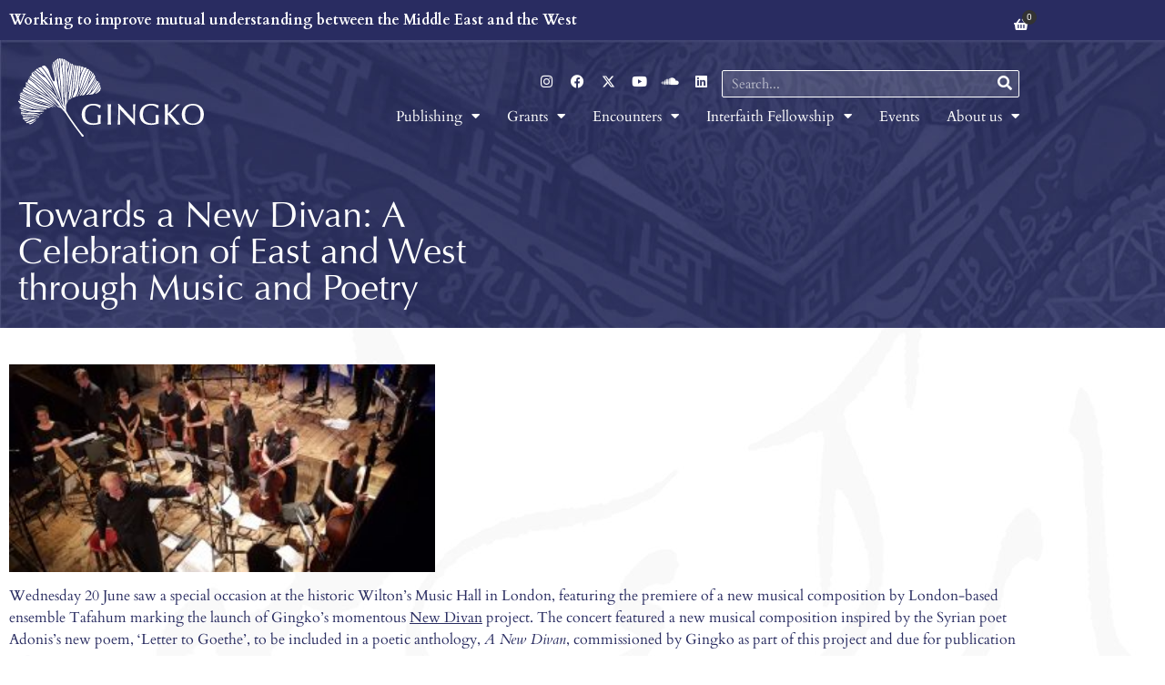

--- FILE ---
content_type: text/html; charset=UTF-8
request_url: https://www.gingko.org.uk/projects-events/events/towards-a-new-divan-a-celebration-of-east-and-west-through-music-and-poetry/
body_size: 26853
content:
<!doctype html>
<html lang="en-GB">
<head>
	<meta charset="UTF-8">
<script>
var gform;gform||(document.addEventListener("gform_main_scripts_loaded",function(){gform.scriptsLoaded=!0}),document.addEventListener("gform/theme/scripts_loaded",function(){gform.themeScriptsLoaded=!0}),window.addEventListener("DOMContentLoaded",function(){gform.domLoaded=!0}),gform={domLoaded:!1,scriptsLoaded:!1,themeScriptsLoaded:!1,isFormEditor:()=>"function"==typeof InitializeEditor,callIfLoaded:function(o){return!(!gform.domLoaded||!gform.scriptsLoaded||!gform.themeScriptsLoaded&&!gform.isFormEditor()||(gform.isFormEditor()&&console.warn("The use of gform.initializeOnLoaded() is deprecated in the form editor context and will be removed in Gravity Forms 3.1."),o(),0))},initializeOnLoaded:function(o){gform.callIfLoaded(o)||(document.addEventListener("gform_main_scripts_loaded",()=>{gform.scriptsLoaded=!0,gform.callIfLoaded(o)}),document.addEventListener("gform/theme/scripts_loaded",()=>{gform.themeScriptsLoaded=!0,gform.callIfLoaded(o)}),window.addEventListener("DOMContentLoaded",()=>{gform.domLoaded=!0,gform.callIfLoaded(o)}))},hooks:{action:{},filter:{}},addAction:function(o,r,e,t){gform.addHook("action",o,r,e,t)},addFilter:function(o,r,e,t){gform.addHook("filter",o,r,e,t)},doAction:function(o){gform.doHook("action",o,arguments)},applyFilters:function(o){return gform.doHook("filter",o,arguments)},removeAction:function(o,r){gform.removeHook("action",o,r)},removeFilter:function(o,r,e){gform.removeHook("filter",o,r,e)},addHook:function(o,r,e,t,n){null==gform.hooks[o][r]&&(gform.hooks[o][r]=[]);var d=gform.hooks[o][r];null==n&&(n=r+"_"+d.length),gform.hooks[o][r].push({tag:n,callable:e,priority:t=null==t?10:t})},doHook:function(r,o,e){var t;if(e=Array.prototype.slice.call(e,1),null!=gform.hooks[r][o]&&((o=gform.hooks[r][o]).sort(function(o,r){return o.priority-r.priority}),o.forEach(function(o){"function"!=typeof(t=o.callable)&&(t=window[t]),"action"==r?t.apply(null,e):e[0]=t.apply(null,e)})),"filter"==r)return e[0]},removeHook:function(o,r,t,n){var e;null!=gform.hooks[o][r]&&(e=(e=gform.hooks[o][r]).filter(function(o,r,e){return!!(null!=n&&n!=o.tag||null!=t&&t!=o.priority)}),gform.hooks[o][r]=e)}});
</script>

	<meta name="viewport" content="width=device-width, initial-scale=1">
	<link rel="profile" href="https://gmpg.org/xfn/11">
	<meta name='robots' content='index, follow, max-image-preview:large, max-snippet:-1, max-video-preview:-1' />

	<!-- This site is optimized with the Yoast SEO plugin v26.8 - https://yoast.com/product/yoast-seo-wordpress/ -->
	<title>Towards a New Divan: A Celebration of East and West through Music and Poetry - Gingko</title>
<link data-rocket-prefetch href="https://www.gstatic.com" rel="dns-prefetch">
<link data-rocket-prefetch href="https://www.google-analytics.com" rel="dns-prefetch">
<link data-rocket-prefetch href="https://www.googletagmanager.com" rel="dns-prefetch">
<link data-rocket-prefetch href="https://www.google.com" rel="dns-prefetch"><link rel="preload" data-rocket-preload as="image" href="https://www.gingko.org.uk/wp-content/uploads/2022/05/gingko-header.jpeg" fetchpriority="high">
	<link rel="canonical" href="https://www.gingko.org.uk/projects-events/events/towards-a-new-divan-a-celebration-of-east-and-west-through-music-and-poetry/" />
	<meta property="og:locale" content="en_GB" />
	<meta property="og:type" content="article" />
	<meta property="og:title" content="Towards a New Divan: A Celebration of East and West through Music and Poetry - Gingko" />
	<meta property="og:description" content="Wednesday 20 June saw a special occasion at the historic Wilton’s Music Hall in London, featuring the premiere of a new musical composition by London-based ensemble Tafahum marking the launch of Gingko’s momentous New Divan project. The concert featured a new musical composition inspired by the Syrian poet Adonis&#8217;s new poem, &#8216;Letter to Goethe&#8217;, to be included in [&hellip;]" />
	<meta property="og:url" content="https://www.gingko.org.uk/projects-events/events/towards-a-new-divan-a-celebration-of-east-and-west-through-music-and-poetry/" />
	<meta property="og:site_name" content="Gingko" />
	<meta property="article:modified_time" content="2022-05-26T13:12:31+00:00" />
	<meta property="og:image" content="https://www.gingko.org.uk/wp-content/uploads/2022/05/unnamed-6.jpg" />
	<meta property="og:image:width" content="1600" />
	<meta property="og:image:height" content="777" />
	<meta property="og:image:type" content="image/jpeg" />
	<meta name="twitter:card" content="summary_large_image" />
	<meta name="twitter:label1" content="Estimated reading time" />
	<meta name="twitter:data1" content="3 minutes" />
	<script type="application/ld+json" class="yoast-schema-graph">{"@context":"https://schema.org","@graph":[{"@type":"WebPage","@id":"https://www.gingko.org.uk/projects-events/events/towards-a-new-divan-a-celebration-of-east-and-west-through-music-and-poetry/","url":"https://www.gingko.org.uk/projects-events/events/towards-a-new-divan-a-celebration-of-east-and-west-through-music-and-poetry/","name":"Towards a New Divan: A Celebration of East and West through Music and Poetry - Gingko","isPartOf":{"@id":"https://www.gingko.org.uk/#website"},"primaryImageOfPage":{"@id":"https://www.gingko.org.uk/projects-events/events/towards-a-new-divan-a-celebration-of-east-and-west-through-music-and-poetry/#primaryimage"},"image":{"@id":"https://www.gingko.org.uk/projects-events/events/towards-a-new-divan-a-celebration-of-east-and-west-through-music-and-poetry/#primaryimage"},"thumbnailUrl":"https://www.gingko.org.uk/wp-content/uploads/2022/05/unnamed-6.jpg","datePublished":"2018-06-19T22:00:41+00:00","dateModified":"2022-05-26T13:12:31+00:00","breadcrumb":{"@id":"https://www.gingko.org.uk/projects-events/events/towards-a-new-divan-a-celebration-of-east-and-west-through-music-and-poetry/#breadcrumb"},"inLanguage":"en-GB","potentialAction":[{"@type":"ReadAction","target":["https://www.gingko.org.uk/projects-events/events/towards-a-new-divan-a-celebration-of-east-and-west-through-music-and-poetry/"]}]},{"@type":"ImageObject","inLanguage":"en-GB","@id":"https://www.gingko.org.uk/projects-events/events/towards-a-new-divan-a-celebration-of-east-and-west-through-music-and-poetry/#primaryimage","url":"https://www.gingko.org.uk/wp-content/uploads/2022/05/unnamed-6.jpg","contentUrl":"https://www.gingko.org.uk/wp-content/uploads/2022/05/unnamed-6.jpg","width":1600,"height":777},{"@type":"BreadcrumbList","@id":"https://www.gingko.org.uk/projects-events/events/towards-a-new-divan-a-celebration-of-east-and-west-through-music-and-poetry/#breadcrumb","itemListElement":[{"@type":"ListItem","position":1,"name":"Home","item":"https://www.gingko.org.uk/"},{"@type":"ListItem","position":2,"name":"Events","item":"https://www.gingko.org.uk/projects-events/events/"},{"@type":"ListItem","position":3,"name":"Towards a New Divan: A Celebration of East and West through Music and Poetry"}]},{"@type":"WebSite","@id":"https://www.gingko.org.uk/#website","url":"https://www.gingko.org.uk/","name":"Gingko","description":"Promoting dialogue with the Middle East, West Asia and North Africa","publisher":{"@id":"https://www.gingko.org.uk/#organization"},"potentialAction":[{"@type":"SearchAction","target":{"@type":"EntryPoint","urlTemplate":"https://www.gingko.org.uk/?s={search_term_string}"},"query-input":{"@type":"PropertyValueSpecification","valueRequired":true,"valueName":"search_term_string"}}],"inLanguage":"en-GB"},{"@type":"Organization","@id":"https://www.gingko.org.uk/#organization","name":"Gingko","url":"https://www.gingko.org.uk/","logo":{"@type":"ImageObject","inLanguage":"en-GB","@id":"https://www.gingko.org.uk/#/schema/logo/image/","url":"https://www.gingko.org.uk/wp-content/uploads/2022/05/GingkoLogo_CMYK_Blue.jpeg","contentUrl":"https://www.gingko.org.uk/wp-content/uploads/2022/05/GingkoLogo_CMYK_Blue.jpeg","width":800,"height":395,"caption":"Gingko"},"image":{"@id":"https://www.gingko.org.uk/#/schema/logo/image/"}}]}</script>
	<!-- / Yoast SEO plugin. -->


<link rel='dns-prefetch' href='//www.google.com' />

<link rel="alternate" type="application/rss+xml" title="Gingko &raquo; Feed" href="https://www.gingko.org.uk/feed/" />
<link rel="alternate" type="application/rss+xml" title="Gingko &raquo; Comments Feed" href="https://www.gingko.org.uk/comments/feed/" />
<link rel="alternate" type="application/rss+xml" title="Gingko &raquo; Towards a New Divan: A Celebration of East and West through Music and Poetry Comments Feed" href="https://www.gingko.org.uk/projects-events/events/towards-a-new-divan-a-celebration-of-east-and-west-through-music-and-poetry/feed/" />
<link rel="alternate" title="oEmbed (JSON)" type="application/json+oembed" href="https://www.gingko.org.uk/wp-json/oembed/1.0/embed?url=https%3A%2F%2Fwww.gingko.org.uk%2Fprojects-events%2Fevents%2Ftowards-a-new-divan-a-celebration-of-east-and-west-through-music-and-poetry%2F" />
<link rel="alternate" title="oEmbed (XML)" type="text/xml+oembed" href="https://www.gingko.org.uk/wp-json/oembed/1.0/embed?url=https%3A%2F%2Fwww.gingko.org.uk%2Fprojects-events%2Fevents%2Ftowards-a-new-divan-a-celebration-of-east-and-west-through-music-and-poetry%2F&#038;format=xml" />
<style id='wp-img-auto-sizes-contain-inline-css'>
img:is([sizes=auto i],[sizes^="auto," i]){contain-intrinsic-size:3000px 1500px}
/*# sourceURL=wp-img-auto-sizes-contain-inline-css */
</style>
<style id='wp-emoji-styles-inline-css'>

	img.wp-smiley, img.emoji {
		display: inline !important;
		border: none !important;
		box-shadow: none !important;
		height: 1em !important;
		width: 1em !important;
		margin: 0 0.07em !important;
		vertical-align: -0.1em !important;
		background: none !important;
		padding: 0 !important;
	}
/*# sourceURL=wp-emoji-styles-inline-css */
</style>
<link rel='stylesheet' id='wp-block-library-css' href='https://www.gingko.org.uk/wp-includes/css/dist/block-library/style.min.css?ver=6.9' media='all' />
<style id='global-styles-inline-css'>
:root{--wp--preset--aspect-ratio--square: 1;--wp--preset--aspect-ratio--4-3: 4/3;--wp--preset--aspect-ratio--3-4: 3/4;--wp--preset--aspect-ratio--3-2: 3/2;--wp--preset--aspect-ratio--2-3: 2/3;--wp--preset--aspect-ratio--16-9: 16/9;--wp--preset--aspect-ratio--9-16: 9/16;--wp--preset--color--black: #000000;--wp--preset--color--cyan-bluish-gray: #abb8c3;--wp--preset--color--white: #ffffff;--wp--preset--color--pale-pink: #f78da7;--wp--preset--color--vivid-red: #cf2e2e;--wp--preset--color--luminous-vivid-orange: #ff6900;--wp--preset--color--luminous-vivid-amber: #fcb900;--wp--preset--color--light-green-cyan: #7bdcb5;--wp--preset--color--vivid-green-cyan: #00d084;--wp--preset--color--pale-cyan-blue: #8ed1fc;--wp--preset--color--vivid-cyan-blue: #0693e3;--wp--preset--color--vivid-purple: #9b51e0;--wp--preset--gradient--vivid-cyan-blue-to-vivid-purple: linear-gradient(135deg,rgb(6,147,227) 0%,rgb(155,81,224) 100%);--wp--preset--gradient--light-green-cyan-to-vivid-green-cyan: linear-gradient(135deg,rgb(122,220,180) 0%,rgb(0,208,130) 100%);--wp--preset--gradient--luminous-vivid-amber-to-luminous-vivid-orange: linear-gradient(135deg,rgb(252,185,0) 0%,rgb(255,105,0) 100%);--wp--preset--gradient--luminous-vivid-orange-to-vivid-red: linear-gradient(135deg,rgb(255,105,0) 0%,rgb(207,46,46) 100%);--wp--preset--gradient--very-light-gray-to-cyan-bluish-gray: linear-gradient(135deg,rgb(238,238,238) 0%,rgb(169,184,195) 100%);--wp--preset--gradient--cool-to-warm-spectrum: linear-gradient(135deg,rgb(74,234,220) 0%,rgb(151,120,209) 20%,rgb(207,42,186) 40%,rgb(238,44,130) 60%,rgb(251,105,98) 80%,rgb(254,248,76) 100%);--wp--preset--gradient--blush-light-purple: linear-gradient(135deg,rgb(255,206,236) 0%,rgb(152,150,240) 100%);--wp--preset--gradient--blush-bordeaux: linear-gradient(135deg,rgb(254,205,165) 0%,rgb(254,45,45) 50%,rgb(107,0,62) 100%);--wp--preset--gradient--luminous-dusk: linear-gradient(135deg,rgb(255,203,112) 0%,rgb(199,81,192) 50%,rgb(65,88,208) 100%);--wp--preset--gradient--pale-ocean: linear-gradient(135deg,rgb(255,245,203) 0%,rgb(182,227,212) 50%,rgb(51,167,181) 100%);--wp--preset--gradient--electric-grass: linear-gradient(135deg,rgb(202,248,128) 0%,rgb(113,206,126) 100%);--wp--preset--gradient--midnight: linear-gradient(135deg,rgb(2,3,129) 0%,rgb(40,116,252) 100%);--wp--preset--font-size--small: 13px;--wp--preset--font-size--medium: 20px;--wp--preset--font-size--large: 36px;--wp--preset--font-size--x-large: 42px;--wp--preset--spacing--20: 0.44rem;--wp--preset--spacing--30: 0.67rem;--wp--preset--spacing--40: 1rem;--wp--preset--spacing--50: 1.5rem;--wp--preset--spacing--60: 2.25rem;--wp--preset--spacing--70: 3.38rem;--wp--preset--spacing--80: 5.06rem;--wp--preset--shadow--natural: 6px 6px 9px rgba(0, 0, 0, 0.2);--wp--preset--shadow--deep: 12px 12px 50px rgba(0, 0, 0, 0.4);--wp--preset--shadow--sharp: 6px 6px 0px rgba(0, 0, 0, 0.2);--wp--preset--shadow--outlined: 6px 6px 0px -3px rgb(255, 255, 255), 6px 6px rgb(0, 0, 0);--wp--preset--shadow--crisp: 6px 6px 0px rgb(0, 0, 0);}:root { --wp--style--global--content-size: 800px;--wp--style--global--wide-size: 1200px; }:where(body) { margin: 0; }.wp-site-blocks > .alignleft { float: left; margin-right: 2em; }.wp-site-blocks > .alignright { float: right; margin-left: 2em; }.wp-site-blocks > .aligncenter { justify-content: center; margin-left: auto; margin-right: auto; }:where(.wp-site-blocks) > * { margin-block-start: 24px; margin-block-end: 0; }:where(.wp-site-blocks) > :first-child { margin-block-start: 0; }:where(.wp-site-blocks) > :last-child { margin-block-end: 0; }:root { --wp--style--block-gap: 24px; }:root :where(.is-layout-flow) > :first-child{margin-block-start: 0;}:root :where(.is-layout-flow) > :last-child{margin-block-end: 0;}:root :where(.is-layout-flow) > *{margin-block-start: 24px;margin-block-end: 0;}:root :where(.is-layout-constrained) > :first-child{margin-block-start: 0;}:root :where(.is-layout-constrained) > :last-child{margin-block-end: 0;}:root :where(.is-layout-constrained) > *{margin-block-start: 24px;margin-block-end: 0;}:root :where(.is-layout-flex){gap: 24px;}:root :where(.is-layout-grid){gap: 24px;}.is-layout-flow > .alignleft{float: left;margin-inline-start: 0;margin-inline-end: 2em;}.is-layout-flow > .alignright{float: right;margin-inline-start: 2em;margin-inline-end: 0;}.is-layout-flow > .aligncenter{margin-left: auto !important;margin-right: auto !important;}.is-layout-constrained > .alignleft{float: left;margin-inline-start: 0;margin-inline-end: 2em;}.is-layout-constrained > .alignright{float: right;margin-inline-start: 2em;margin-inline-end: 0;}.is-layout-constrained > .aligncenter{margin-left: auto !important;margin-right: auto !important;}.is-layout-constrained > :where(:not(.alignleft):not(.alignright):not(.alignfull)){max-width: var(--wp--style--global--content-size);margin-left: auto !important;margin-right: auto !important;}.is-layout-constrained > .alignwide{max-width: var(--wp--style--global--wide-size);}body .is-layout-flex{display: flex;}.is-layout-flex{flex-wrap: wrap;align-items: center;}.is-layout-flex > :is(*, div){margin: 0;}body .is-layout-grid{display: grid;}.is-layout-grid > :is(*, div){margin: 0;}body{padding-top: 0px;padding-right: 0px;padding-bottom: 0px;padding-left: 0px;}a:where(:not(.wp-element-button)){text-decoration: underline;}:root :where(.wp-element-button, .wp-block-button__link){background-color: #32373c;border-width: 0;color: #fff;font-family: inherit;font-size: inherit;font-style: inherit;font-weight: inherit;letter-spacing: inherit;line-height: inherit;padding-top: calc(0.667em + 2px);padding-right: calc(1.333em + 2px);padding-bottom: calc(0.667em + 2px);padding-left: calc(1.333em + 2px);text-decoration: none;text-transform: inherit;}.has-black-color{color: var(--wp--preset--color--black) !important;}.has-cyan-bluish-gray-color{color: var(--wp--preset--color--cyan-bluish-gray) !important;}.has-white-color{color: var(--wp--preset--color--white) !important;}.has-pale-pink-color{color: var(--wp--preset--color--pale-pink) !important;}.has-vivid-red-color{color: var(--wp--preset--color--vivid-red) !important;}.has-luminous-vivid-orange-color{color: var(--wp--preset--color--luminous-vivid-orange) !important;}.has-luminous-vivid-amber-color{color: var(--wp--preset--color--luminous-vivid-amber) !important;}.has-light-green-cyan-color{color: var(--wp--preset--color--light-green-cyan) !important;}.has-vivid-green-cyan-color{color: var(--wp--preset--color--vivid-green-cyan) !important;}.has-pale-cyan-blue-color{color: var(--wp--preset--color--pale-cyan-blue) !important;}.has-vivid-cyan-blue-color{color: var(--wp--preset--color--vivid-cyan-blue) !important;}.has-vivid-purple-color{color: var(--wp--preset--color--vivid-purple) !important;}.has-black-background-color{background-color: var(--wp--preset--color--black) !important;}.has-cyan-bluish-gray-background-color{background-color: var(--wp--preset--color--cyan-bluish-gray) !important;}.has-white-background-color{background-color: var(--wp--preset--color--white) !important;}.has-pale-pink-background-color{background-color: var(--wp--preset--color--pale-pink) !important;}.has-vivid-red-background-color{background-color: var(--wp--preset--color--vivid-red) !important;}.has-luminous-vivid-orange-background-color{background-color: var(--wp--preset--color--luminous-vivid-orange) !important;}.has-luminous-vivid-amber-background-color{background-color: var(--wp--preset--color--luminous-vivid-amber) !important;}.has-light-green-cyan-background-color{background-color: var(--wp--preset--color--light-green-cyan) !important;}.has-vivid-green-cyan-background-color{background-color: var(--wp--preset--color--vivid-green-cyan) !important;}.has-pale-cyan-blue-background-color{background-color: var(--wp--preset--color--pale-cyan-blue) !important;}.has-vivid-cyan-blue-background-color{background-color: var(--wp--preset--color--vivid-cyan-blue) !important;}.has-vivid-purple-background-color{background-color: var(--wp--preset--color--vivid-purple) !important;}.has-black-border-color{border-color: var(--wp--preset--color--black) !important;}.has-cyan-bluish-gray-border-color{border-color: var(--wp--preset--color--cyan-bluish-gray) !important;}.has-white-border-color{border-color: var(--wp--preset--color--white) !important;}.has-pale-pink-border-color{border-color: var(--wp--preset--color--pale-pink) !important;}.has-vivid-red-border-color{border-color: var(--wp--preset--color--vivid-red) !important;}.has-luminous-vivid-orange-border-color{border-color: var(--wp--preset--color--luminous-vivid-orange) !important;}.has-luminous-vivid-amber-border-color{border-color: var(--wp--preset--color--luminous-vivid-amber) !important;}.has-light-green-cyan-border-color{border-color: var(--wp--preset--color--light-green-cyan) !important;}.has-vivid-green-cyan-border-color{border-color: var(--wp--preset--color--vivid-green-cyan) !important;}.has-pale-cyan-blue-border-color{border-color: var(--wp--preset--color--pale-cyan-blue) !important;}.has-vivid-cyan-blue-border-color{border-color: var(--wp--preset--color--vivid-cyan-blue) !important;}.has-vivid-purple-border-color{border-color: var(--wp--preset--color--vivid-purple) !important;}.has-vivid-cyan-blue-to-vivid-purple-gradient-background{background: var(--wp--preset--gradient--vivid-cyan-blue-to-vivid-purple) !important;}.has-light-green-cyan-to-vivid-green-cyan-gradient-background{background: var(--wp--preset--gradient--light-green-cyan-to-vivid-green-cyan) !important;}.has-luminous-vivid-amber-to-luminous-vivid-orange-gradient-background{background: var(--wp--preset--gradient--luminous-vivid-amber-to-luminous-vivid-orange) !important;}.has-luminous-vivid-orange-to-vivid-red-gradient-background{background: var(--wp--preset--gradient--luminous-vivid-orange-to-vivid-red) !important;}.has-very-light-gray-to-cyan-bluish-gray-gradient-background{background: var(--wp--preset--gradient--very-light-gray-to-cyan-bluish-gray) !important;}.has-cool-to-warm-spectrum-gradient-background{background: var(--wp--preset--gradient--cool-to-warm-spectrum) !important;}.has-blush-light-purple-gradient-background{background: var(--wp--preset--gradient--blush-light-purple) !important;}.has-blush-bordeaux-gradient-background{background: var(--wp--preset--gradient--blush-bordeaux) !important;}.has-luminous-dusk-gradient-background{background: var(--wp--preset--gradient--luminous-dusk) !important;}.has-pale-ocean-gradient-background{background: var(--wp--preset--gradient--pale-ocean) !important;}.has-electric-grass-gradient-background{background: var(--wp--preset--gradient--electric-grass) !important;}.has-midnight-gradient-background{background: var(--wp--preset--gradient--midnight) !important;}.has-small-font-size{font-size: var(--wp--preset--font-size--small) !important;}.has-medium-font-size{font-size: var(--wp--preset--font-size--medium) !important;}.has-large-font-size{font-size: var(--wp--preset--font-size--large) !important;}.has-x-large-font-size{font-size: var(--wp--preset--font-size--x-large) !important;}
:root :where(.wp-block-pullquote){font-size: 1.5em;line-height: 1.6;}
/*# sourceURL=global-styles-inline-css */
</style>
<link rel='stylesheet' id='woocommerce-layout-css' href='https://www.gingko.org.uk/wp-content/plugins/woocommerce/assets/css/woocommerce-layout.css?ver=10.4.3' media='all' />
<link rel='stylesheet' id='woocommerce-smallscreen-css' href='https://www.gingko.org.uk/wp-content/plugins/woocommerce/assets/css/woocommerce-smallscreen.css?ver=10.4.3' media='only screen and (max-width: 768px)' />
<link rel='stylesheet' id='woocommerce-general-css' href='https://www.gingko.org.uk/wp-content/plugins/woocommerce/assets/css/woocommerce.css?ver=10.4.3' media='all' />
<style id='woocommerce-inline-inline-css'>
.woocommerce form .form-row .required { visibility: visible; }
/*# sourceURL=woocommerce-inline-inline-css */
</style>
<link rel='stylesheet' id='hello-elementor-css' href='https://www.gingko.org.uk/wp-content/themes/hello-elementor/assets/css/reset.css?ver=3.4.5' media='all' />
<link rel='stylesheet' id='hello-elementor-theme-style-css' href='https://www.gingko.org.uk/wp-content/themes/hello-elementor/assets/css/theme.css?ver=3.4.5' media='all' />
<link rel='stylesheet' id='hello-elementor-header-footer-css' href='https://www.gingko.org.uk/wp-content/themes/hello-elementor/assets/css/header-footer.css?ver=3.4.5' media='all' />
<link rel='stylesheet' id='elementor-frontend-css' href='https://www.gingko.org.uk/wp-content/plugins/elementor/assets/css/frontend.min.css?ver=3.34.2' media='all' />
<link rel='stylesheet' id='elementor-post-5-css' href='https://www.gingko.org.uk/wp-content/uploads/elementor/css/post-5.css?ver=1769208905' media='all' />
<link rel='stylesheet' id='pp-woocommerce-css' href='https://www.gingko.org.uk/wp-content/plugins/powerpack-elements/assets/css/min/pp-woocommerce.min.css?ver=2.12.15' media='all' />
<link rel='stylesheet' id='widget-image-css' href='https://www.gingko.org.uk/wp-content/plugins/elementor/assets/css/widget-image.min.css?ver=3.34.2' media='all' />
<link rel='stylesheet' id='widget-social-icons-css' href='https://www.gingko.org.uk/wp-content/plugins/elementor/assets/css/widget-social-icons.min.css?ver=3.34.2' media='all' />
<link rel='stylesheet' id='e-apple-webkit-css' href='https://www.gingko.org.uk/wp-content/plugins/elementor/assets/css/conditionals/apple-webkit.min.css?ver=3.34.2' media='all' />
<link rel='stylesheet' id='widget-search-form-css' href='https://www.gingko.org.uk/wp-content/plugins/elementor-pro/assets/css/widget-search-form.min.css?ver=3.34.1' media='all' />
<link rel='stylesheet' id='elementor-icons-shared-0-css' href='https://www.gingko.org.uk/wp-content/plugins/elementor/assets/lib/font-awesome/css/fontawesome.min.css?ver=5.15.3' media='all' />
<link rel='stylesheet' id='elementor-icons-fa-solid-css' href='https://www.gingko.org.uk/wp-content/plugins/elementor/assets/lib/font-awesome/css/solid.min.css?ver=5.15.3' media='all' />
<link rel='stylesheet' id='widget-pp-advanced-menu-css' href='https://www.gingko.org.uk/wp-content/plugins/powerpack-elements/assets/css/min/widget-advanced-menu.min.css?ver=2.12.15' media='all' />
<link rel='stylesheet' id='widget-heading-css' href='https://www.gingko.org.uk/wp-content/plugins/elementor/assets/css/widget-heading.min.css?ver=3.34.2' media='all' />
<link rel='stylesheet' id='widget-pp-instagram-feed-css' href='https://www.gingko.org.uk/wp-content/plugins/powerpack-elements/assets/css/min/widget-instagram-feed.min.css?ver=2.12.15' media='all' />
<link rel='stylesheet' id='widget-pp-gravity-forms-css' href='https://www.gingko.org.uk/wp-content/plugins/powerpack-elements/assets/css/min/widget-gravity-forms.min.css?ver=2.12.15' media='all' />
<link rel='stylesheet' id='widget-icon-list-css' href='https://www.gingko.org.uk/wp-content/plugins/elementor/assets/css/widget-icon-list.min.css?ver=3.34.2' media='all' />
<link rel='stylesheet' id='widget-divider-css' href='https://www.gingko.org.uk/wp-content/plugins/elementor/assets/css/widget-divider.min.css?ver=3.34.2' media='all' />
<link rel='stylesheet' id='elementor-icons-css' href='https://www.gingko.org.uk/wp-content/plugins/elementor/assets/lib/eicons/css/elementor-icons.min.css?ver=5.46.0' media='all' />
<link rel='stylesheet' id='pp-extensions-css' href='https://www.gingko.org.uk/wp-content/plugins/powerpack-elements/assets/css/min/extensions.min.css?ver=2.12.15' media='all' />
<link rel='stylesheet' id='pp-tooltip-css' href='https://www.gingko.org.uk/wp-content/plugins/powerpack-elements/assets/css/min/tooltip.min.css?ver=2.12.15' media='all' />
<link rel='stylesheet' id='elementor-post-21-css' href='https://www.gingko.org.uk/wp-content/uploads/elementor/css/post-21.css?ver=1769208905' media='all' />
<link rel='stylesheet' id='elementor-post-88-css' href='https://www.gingko.org.uk/wp-content/uploads/elementor/css/post-88.css?ver=1769208906' media='all' />
<link rel='stylesheet' id='elementor-post-806-css' href='https://www.gingko.org.uk/wp-content/uploads/elementor/css/post-806.css?ver=1769208940' media='all' />
<link rel='stylesheet' id='hello-elementor-child-style-css' href='https://www.gingko.org.uk/wp-content/themes/gingko/style.css?ver=1.0.0' media='all' />
<link rel='stylesheet' id='eael-general-css' href='https://www.gingko.org.uk/wp-content/plugins/essential-addons-for-elementor-lite/assets/front-end/css/view/general.min.css?ver=6.5.7' media='all' />
<link rel='stylesheet' id='elementor-gf-local-cardo-css' href='https://www.gingko.org.uk/wp-content/uploads/elementor/google-fonts/css/cardo.css?ver=1742558130' media='all' />
<link rel='stylesheet' id='elementor-gf-local-roboto-css' href='https://www.gingko.org.uk/wp-content/uploads/elementor/google-fonts/css/roboto.css?ver=1742558142' media='all' />
<link rel='stylesheet' id='elementor-icons-fa-brands-css' href='https://www.gingko.org.uk/wp-content/plugins/elementor/assets/lib/font-awesome/css/brands.min.css?ver=5.15.3' media='all' />
<link rel='stylesheet' id='elementor-icons-fa-regular-css' href='https://www.gingko.org.uk/wp-content/plugins/elementor/assets/lib/font-awesome/css/regular.min.css?ver=5.15.3' media='all' />
<script id="jquery-core-js-extra">
var pp = {"ajax_url":"https://www.gingko.org.uk/wp-admin/admin-ajax.php"};
//# sourceURL=jquery-core-js-extra
</script>
<script src="https://www.gingko.org.uk/wp-includes/js/jquery/jquery.min.js?ver=3.7.1" id="jquery-core-js"></script>
<script src="https://www.gingko.org.uk/wp-includes/js/jquery/jquery-migrate.min.js?ver=3.4.1" id="jquery-migrate-js"></script>
<script src="https://www.gingko.org.uk/wp-content/plugins/recaptcha-woo/js/rcfwc.js?ver=1.0" id="rcfwc-js-js" defer data-wp-strategy="defer"></script>
<script src="https://www.google.com/recaptcha/api.js?hl=en_GB" id="recaptcha-js" defer data-wp-strategy="defer"></script>
<script src="https://www.gingko.org.uk/wp-content/plugins/woocommerce/assets/js/jquery-blockui/jquery.blockUI.min.js?ver=2.7.0-wc.10.4.3" id="wc-jquery-blockui-js" defer data-wp-strategy="defer"></script>
<script id="wc-add-to-cart-js-extra">
var wc_add_to_cart_params = {"ajax_url":"/wp-admin/admin-ajax.php","wc_ajax_url":"/?wc-ajax=%%endpoint%%","i18n_view_cart":"View basket","cart_url":"https://www.gingko.org.uk/basket/","is_cart":"","cart_redirect_after_add":"no"};
//# sourceURL=wc-add-to-cart-js-extra
</script>
<script src="https://www.gingko.org.uk/wp-content/plugins/woocommerce/assets/js/frontend/add-to-cart.min.js?ver=10.4.3" id="wc-add-to-cart-js" defer data-wp-strategy="defer"></script>
<script src="https://www.gingko.org.uk/wp-content/plugins/woocommerce/assets/js/js-cookie/js.cookie.min.js?ver=2.1.4-wc.10.4.3" id="wc-js-cookie-js" defer data-wp-strategy="defer"></script>
<script id="woocommerce-js-extra">
var woocommerce_params = {"ajax_url":"/wp-admin/admin-ajax.php","wc_ajax_url":"/?wc-ajax=%%endpoint%%","i18n_password_show":"Show password","i18n_password_hide":"Hide password"};
//# sourceURL=woocommerce-js-extra
</script>
<script src="https://www.gingko.org.uk/wp-content/plugins/woocommerce/assets/js/frontend/woocommerce.min.js?ver=10.4.3" id="woocommerce-js" defer data-wp-strategy="defer"></script>
<script id="WCPAY_ASSETS-js-extra">
var wcpayAssets = {"url":"https://www.gingko.org.uk/wp-content/plugins/woocommerce-payments/dist/"};
//# sourceURL=WCPAY_ASSETS-js-extra
</script>
<link rel="https://api.w.org/" href="https://www.gingko.org.uk/wp-json/" /><link rel="EditURI" type="application/rsd+xml" title="RSD" href="https://www.gingko.org.uk/xmlrpc.php?rsd" />
<meta name="generator" content="WordPress 6.9" />
<meta name="generator" content="WooCommerce 10.4.3" />
<link rel='shortlink' href='https://www.gingko.org.uk/?p=717' />
	<noscript><style>.woocommerce-product-gallery{ opacity: 1 !important; }</style></noscript>
	<meta name="generator" content="Elementor 3.34.2; features: additional_custom_breakpoints; settings: css_print_method-external, google_font-enabled, font_display-auto">
			<style>
				.e-con.e-parent:nth-of-type(n+4):not(.e-lazyloaded):not(.e-no-lazyload),
				.e-con.e-parent:nth-of-type(n+4):not(.e-lazyloaded):not(.e-no-lazyload) * {
					background-image: none !important;
				}
				@media screen and (max-height: 1024px) {
					.e-con.e-parent:nth-of-type(n+3):not(.e-lazyloaded):not(.e-no-lazyload),
					.e-con.e-parent:nth-of-type(n+3):not(.e-lazyloaded):not(.e-no-lazyload) * {
						background-image: none !important;
					}
				}
				@media screen and (max-height: 640px) {
					.e-con.e-parent:nth-of-type(n+2):not(.e-lazyloaded):not(.e-no-lazyload),
					.e-con.e-parent:nth-of-type(n+2):not(.e-lazyloaded):not(.e-no-lazyload) * {
						background-image: none !important;
					}
				}
			</style>
				  <!-- Global site tag (gtag.js) - Google Analytics -->
<script async src="https://www.googletagmanager.com/gtag/js?id=UA-116206533-1"></script>
<script>
  window.dataLayer = window.dataLayer || [];
  function gtag(){dataLayer.push(arguments);}
  gtag('js', new Date());

  gtag('config', 'UA-116206533-1');
</script>
<link rel="icon" href="https://www.gingko.org.uk/wp-content/uploads/2022/05/cropped-favicon-270x270-1-100x100.png" sizes="32x32" />
<link rel="icon" href="https://www.gingko.org.uk/wp-content/uploads/2022/05/cropped-favicon-270x270-1.png" sizes="192x192" />
<link rel="apple-touch-icon" href="https://www.gingko.org.uk/wp-content/uploads/2022/05/cropped-favicon-270x270-1.png" />
<meta name="msapplication-TileImage" content="https://www.gingko.org.uk/wp-content/uploads/2022/05/cropped-favicon-270x270-1.png" />
		<style id="wp-custom-css">
			.pp-card-slider {
	height:auto!important;
	margin-top:0px
}
@media(max-width:768px) {
.pp-card-slider-image {
	width:100%!important;
}
	.pp-card-slider-content-wrap {
		margin-top:30px;
		padding:0px!important;
	}
	}

@media(max-width:564px) {
	.pp-card-slider-image {
		height:200px!important;
	}
}

#gform_2 {
	display:flex;
}

#gform_2 .gform_footer {
	padding:0px;
	display:flex;
	flex-direction:column;
	margin:0px;
	margin-left:15px
}		</style>
		<meta name="generator" content="WP Rocket 3.20.3" data-wpr-features="wpr_preconnect_external_domains wpr_oci wpr_preload_links wpr_desktop" /></head>
<body class="wp-singular event-template-default single single-event postid-717 wp-custom-logo wp-embed-responsive wp-theme-hello-elementor wp-child-theme-gingko theme-hello-elementor woocommerce-no-js hello-elementor-default elementor-default elementor-kit-5 elementor-page-806">


<a class="skip-link screen-reader-text" href="#content">Skip to content</a>

		<header  data-elementor-type="header" data-elementor-id="21" class="elementor elementor-21 elementor-location-header" data-elementor-post-type="elementor_library">
					<section class="elementor-section elementor-top-section elementor-element elementor-element-b144cfb elementor-section-boxed elementor-section-height-default elementor-section-height-default" data-id="b144cfb" data-element_type="section" data-settings="{&quot;background_background&quot;:&quot;classic&quot;}">
						<div  class="elementor-container elementor-column-gap-default">
					<div class="elementor-column elementor-col-50 elementor-top-column elementor-element elementor-element-7ed448e" data-id="7ed448e" data-element_type="column">
			<div class="elementor-widget-wrap elementor-element-populated">
						<div class="elementor-element elementor-element-84221b8 elementor-widget elementor-widget-text-editor" data-id="84221b8" data-element_type="widget" data-widget_type="text-editor.default">
				<div class="elementor-widget-container">
									<p style="text-align: left;">Working to improve mutual understanding between the Middle East and the West</p>								</div>
				</div>
					</div>
		</div>
				<div class="elementor-column elementor-col-50 elementor-top-column elementor-element elementor-element-9d10dcb" data-id="9d10dcb" data-element_type="column">
			<div class="elementor-widget-wrap elementor-element-populated">
						<div class="elementor-element elementor-element-5f86290 pp-woo-menu-cart-align-right pp-woo-menu-cart-align-right elementor-widget__width-auto pp-woo-cart-buttons-inline elementor-widget elementor-widget-pp-woo-mini-cart" data-id="5f86290" data-element_type="widget" data-widget_type="pp-woo-mini-cart.default">
				<div class="elementor-widget-container">
							
		<div class="pp-woocommerce pp-woo-mini-cart-container pp-woo-menu-cart-counter-top" data-target="on-click">
			
			<div class="pp-woo-cart-button">
				<div class="pp-woo-cart-button-inner">
					<a class="pp-woo-cart-contents pp-woo-cart-icon_text" title="View your shopping cart" href="#">
						<span class="pp-cart-button-wrap">
									<span class="pp-cart-contents-text"></span>
					<span class="pp-mini-cart-button-icon pp-icon">
				<i class="pp-cart-contents-icon fas fa-shopping-basket" aria-hidden="true"></i>			</span>
									</span>

													<span class="pp-cart-contents-count">
										<span class="pp-cart-counter">0</span>
									</span>
											</a>

									</div>
			</div>

							<div class="pp-woo-mini-cart-wrap pp-v-hidden">
					<div class="pp-woo-mini-cart pp-woo-menu-cart">
													<h3 class="pp-woo-mini-cart-title">
								Basket							</h3>
						
						<div class="pp-woo-mini-cart-items">
							<div class="widget_shopping_cart_content">

	<p class="woocommerce-mini-cart__empty-message">No products in the basket.</p>


</div>
						</div>

											</div>
				</div>
					</div>

								</div>
				</div>
					</div>
		</div>
					</div>
		</section>
				<section class="elementor-section elementor-top-section elementor-element elementor-element-f54f7b9 elementor-section-boxed elementor-section-height-default elementor-section-height-default" data-id="f54f7b9" data-element_type="section" data-settings="{&quot;background_background&quot;:&quot;classic&quot;}">
						<div  class="elementor-container elementor-column-gap-default">
					<div class="elementor-column elementor-col-100 elementor-top-column elementor-element elementor-element-4df2c1a" data-id="4df2c1a" data-element_type="column">
			<div class="elementor-widget-wrap elementor-element-populated">
						<section class="elementor-section elementor-inner-section elementor-element elementor-element-d338168 elementor-section-full_width elementor-section-height-default elementor-section-height-default" data-id="d338168" data-element_type="section">
						<div  class="elementor-container elementor-column-gap-default">
					<div class="elementor-column elementor-col-50 elementor-inner-column elementor-element elementor-element-a471d6e" data-id="a471d6e" data-element_type="column">
			<div class="elementor-widget-wrap elementor-element-populated">
						<div class="elementor-element elementor-element-c9f948d elementor-widget elementor-widget-image" data-id="c9f948d" data-element_type="widget" data-widget_type="image.default">
				<div class="elementor-widget-container">
																<a href="https://www.gingko.org.uk/">
							<img width="650" height="273" src="https://www.gingko.org.uk/wp-content/uploads/2022/05/GingkoLogo_RGB_White-1.svg" class="attachment-full size-full wp-image-163" alt="" />								</a>
															</div>
				</div>
					</div>
		</div>
				<div class="elementor-column elementor-col-50 elementor-inner-column elementor-element elementor-element-a9a18bb" data-id="a9a18bb" data-element_type="column">
			<div class="elementor-widget-wrap elementor-element-populated">
						<div class="elementor-element elementor-element-0f54ef3 elementor-shape-square e-grid-align-right elementor-widget__width-auto elementor-hidden-mobile elementor-grid-0 elementor-widget elementor-widget-social-icons" data-id="0f54ef3" data-element_type="widget" data-widget_type="social-icons.default">
				<div class="elementor-widget-container">
							<div class="elementor-social-icons-wrapper elementor-grid" role="list">
							<span class="elementor-grid-item" role="listitem">
					<a class="elementor-icon elementor-social-icon elementor-social-icon-instagram elementor-repeater-item-4e38d55" href="https://www.instagram.com/gingko_org/" target="_blank">
						<span class="elementor-screen-only">Instagram</span>
						<i aria-hidden="true" class="fab fa-instagram"></i>					</a>
				</span>
							<span class="elementor-grid-item" role="listitem">
					<a class="elementor-icon elementor-social-icon elementor-social-icon-facebook elementor-repeater-item-764459b" href="https://en-gb.facebook.com/theGingkoLibrary/" target="_blank">
						<span class="elementor-screen-only">Facebook</span>
						<i aria-hidden="true" class="fab fa-facebook"></i>					</a>
				</span>
							<span class="elementor-grid-item" role="listitem">
					<a class="elementor-icon elementor-social-icon elementor-social-icon- elementor-repeater-item-23a6beb" href="https://twitter.com/gingkolibrary" target="_blank">
						<span class="elementor-screen-only"></span>
						<svg xmlns="http://www.w3.org/2000/svg" viewBox="0 0 512 512"><path d="M389.2 48h70.6L305.6 224.2 487 464H345L233.7 318.6 106.5 464H35.8L200.7 275.5 26.8 48H172.4L272.9 180.9 389.2 48zM364.4 421.8h39.1L151.1 88h-42L364.4 421.8z"></path></svg>					</a>
				</span>
							<span class="elementor-grid-item" role="listitem">
					<a class="elementor-icon elementor-social-icon elementor-social-icon-youtube elementor-repeater-item-73f8304" href="https://www.youtube.com/channel/UCKfOunw7nlQygCtDBjw2Cog" target="_blank">
						<span class="elementor-screen-only">Youtube</span>
						<i aria-hidden="true" class="fab fa-youtube"></i>					</a>
				</span>
							<span class="elementor-grid-item" role="listitem">
					<a class="elementor-icon elementor-social-icon elementor-social-icon-soundcloud elementor-repeater-item-e9db598" href="https://soundcloud.com/gingkolibrary" target="_blank">
						<span class="elementor-screen-only">Soundcloud</span>
						<i aria-hidden="true" class="fab fa-soundcloud"></i>					</a>
				</span>
							<span class="elementor-grid-item" role="listitem">
					<a class="elementor-icon elementor-social-icon elementor-social-icon-linkedin elementor-repeater-item-ba8bd11" href="https://www.linkedin.com/company/gingkolibrary/" target="_blank">
						<span class="elementor-screen-only">Linkedin</span>
						<i aria-hidden="true" class="fab fa-linkedin"></i>					</a>
				</span>
					</div>
						</div>
				</div>
				<div class="elementor-element elementor-element-f044d94 elementor-widget__width-auto elementor-hidden-mobile elementor-search-form--skin-classic elementor-search-form--button-type-icon elementor-search-form--icon-search elementor-widget elementor-widget-search-form" data-id="f044d94" data-element_type="widget" data-settings="{&quot;skin&quot;:&quot;classic&quot;}" data-widget_type="search-form.default">
				<div class="elementor-widget-container">
							<search role="search">
			<form class="elementor-search-form" action="https://www.gingko.org.uk" method="get">
												<div class="elementor-search-form__container">
					<label class="elementor-screen-only" for="elementor-search-form-f044d94">Search</label>

					
					<input id="elementor-search-form-f044d94" placeholder="Search..." class="elementor-search-form__input" type="search" name="s" value="">
					
											<button class="elementor-search-form__submit" type="submit" aria-label="Search">
															<i aria-hidden="true" class="fas fa-search"></i>													</button>
					
									</div>
			</form>
		</search>
						</div>
				</div>
				<div class="elementor-element elementor-element-917c533 elementor-widget elementor-widget-pp-advanced-menu" data-id="917c533" data-element_type="widget" data-settings="{&quot;menu_type&quot;:&quot;off-canvas&quot;,&quot;layout&quot;:&quot;horizontal&quot;,&quot;show_submenu_on&quot;:&quot;hover&quot;,&quot;submenu_icon&quot;:{&quot;value&quot;:&quot;&lt;i class=\&quot;fas fa-caret-down\&quot;&gt;&lt;\/i&gt;&quot;,&quot;library&quot;:&quot;fa-solid&quot;},&quot;onepage_menu&quot;:&quot;no&quot;,&quot;toggle&quot;:&quot;icon&quot;,&quot;toggle_icon_type&quot;:&quot;hamburger&quot;,&quot;show_responsive_submenu_on&quot;:&quot;icon&quot;}" data-widget_type="pp-advanced-menu.default">
				<div class="elementor-widget-container">
									<div class="pp-advanced-menu-main-wrapper pp-advanced-menu__align-right pp-advanced-menu--dropdown-tablet pp-advanced-menu--type-off-canvas pp-advanced-menu__text-align- pp-advanced-menu--toggle pp-advanced-menu--icon">
								<nav id="pp-menu-917c533" class="pp-advanced-menu--main pp-advanced-menu__container pp-advanced-menu--layout-horizontal pp--pointer-underline e--animation-fade" aria-label="Main Menu" data-settings="{&quot;menu_id&quot;:&quot;917c533&quot;,&quot;breakpoint&quot;:&quot;tablet&quot;,&quot;full_width&quot;:false}"><ul id="menu-main-menu" class="pp-advanced-menu"><li class="menu-item menu-item-type-post_type menu-item-object-page menu-item-has-children menu-item-241"><a href="https://www.gingko.org.uk/publishing/" class="pp-menu-item">Publishing</a>
<ul class="sub-menu pp-advanced-menu--dropdown">
	<li class="menu-item menu-item-type-post_type menu-item-object-page menu-item-938"><a href="https://www.gingko.org.uk/publishing/books/" class="pp-sub-item">Books</a></li>
	<li class="menu-item menu-item-type-post_type menu-item-object-page menu-item-323"><a href="https://www.gingko.org.uk/publishing/publish-with-us/" class="pp-sub-item">Publish With Us</a></li>
	<li class="menu-item menu-item-type-post_type menu-item-object-page menu-item-2359"><a href="https://www.gingko.org.uk/publishing/series-editors-2/" class="pp-sub-item">Series Editors</a></li>
	<li class="menu-item menu-item-type-post_type menu-item-object-page menu-item-2369"><a href="https://www.gingko.org.uk/sales-distribution/" class="pp-sub-item">Sales &amp; Distribution</a></li>
</ul>
</li>
<li class="menu-item menu-item-type-post_type menu-item-object-page menu-item-has-children menu-item-361"><a href="https://www.gingko.org.uk/grants/" class="pp-menu-item">Grants</a>
<ul class="sub-menu pp-advanced-menu--dropdown">
	<li class="menu-item menu-item-type-post_type menu-item-object-page menu-item-2292"><a href="https://www.gingko.org.uk/grants/research-grants/" class="pp-sub-item">Research Grants</a></li>
	<li class="menu-item menu-item-type-post_type menu-item-object-page menu-item-2290"><a href="https://www.gingko.org.uk/grants/werner-mark-linz-memorial-grant/" class="pp-sub-item">Werner Mark Linz Memorial Grant</a></li>
	<li class="menu-item menu-item-type-post_type menu-item-object-page menu-item-2291"><a href="https://www.gingko.org.uk/grants/gingko-encounter-grant/" class="pp-sub-item">Encounter Grants</a></li>
	<li class="menu-item menu-item-type-post_type menu-item-object-page menu-item-2396"><a href="https://www.gingko.org.uk/how-to-apply/" class="pp-sub-item">How to apply</a></li>
	<li class="menu-item menu-item-type-post_type menu-item-object-page menu-item-2395"><a href="https://www.gingko.org.uk/grant-recipients/" class="pp-sub-item">Grant Recipients</a></li>
</ul>
</li>
<li class="menu-item menu-item-type-post_type menu-item-object-page menu-item-has-children menu-item-614"><a href="https://www.gingko.org.uk/public-programmes/" class="pp-menu-item">Encounters</a>
<ul class="sub-menu pp-advanced-menu--dropdown">
	<li class="menu-item menu-item-type-post_type menu-item-object-page menu-item-2889"><a href="https://www.gingko.org.uk/public-programmes/past-encounters/" class="pp-sub-item">Past &#038; Upcoming Encounters</a></li>
</ul>
</li>
<li class="menu-item menu-item-type-post_type menu-item-object-page menu-item-has-children menu-item-584"><a href="https://www.gingko.org.uk/projects/" class="pp-menu-item">Interfaith Fellowship</a>
<ul class="sub-menu pp-advanced-menu--dropdown">
	<li class="menu-item menu-item-type-post_type menu-item-object-page menu-item-585"><a href="https://www.gingko.org.uk/projects/gingko-fellowship/" class="pp-sub-item">Annual Retreat</a></li>
	<li class="menu-item menu-item-type-post_type menu-item-object-page menu-item-583"><a href="https://www.gingko.org.uk/gingko-fellowship-collaboration-prize/" class="pp-sub-item">Collaboration Prize￼</a></li>
	<li class="menu-item menu-item-type-post_type menu-item-object-page menu-item-582"><a href="https://www.gingko.org.uk/gingko-fellows/" class="pp-sub-item">Fellows</a></li>
	<li class="menu-item menu-item-type-post_type menu-item-object-page menu-item-2299"><a href="https://www.gingko.org.uk/become-a-fellow/" class="pp-sub-item">Become a Fellow</a></li>
	<li class="menu-item menu-item-type-post_type menu-item-object-page menu-item-2394"><a href="https://www.gingko.org.uk/faq/" class="pp-sub-item">FAQ</a></li>
</ul>
</li>
<li class="menu-item menu-item-type-post_type menu-item-object-page menu-item-2619"><a href="https://www.gingko.org.uk/project-events/events/" class="pp-menu-item">Events</a></li>
<li class="menu-item menu-item-type-post_type menu-item-object-page menu-item-has-children menu-item-546"><a href="https://www.gingko.org.uk/contact-us/" class="pp-menu-item">About us</a>
<ul class="sub-menu pp-advanced-menu--dropdown">
	<li class="menu-item menu-item-type-post_type menu-item-object-page menu-item-517"><a href="https://www.gingko.org.uk/about-us/trustees/" class="pp-sub-item">Trustees</a></li>
	<li class="menu-item menu-item-type-post_type menu-item-object-page menu-item-595"><a href="https://www.gingko.org.uk/publishing/advisory-board/" class="pp-sub-item">Advisory Board</a></li>
	<li class="menu-item menu-item-type-post_type menu-item-object-page menu-item-518"><a href="https://www.gingko.org.uk/about-us__trashed/who-we-work-with/" class="pp-sub-item">Who We Work With</a></li>
	<li class="menu-item menu-item-type-post_type menu-item-object-page menu-item-2412"><a href="https://www.gingko.org.uk/history/" class="pp-sub-item">History</a></li>
	<li class="menu-item menu-item-type-post_type menu-item-object-page menu-item-2414"><a href="https://www.gingko.org.uk/why-gingko/" class="pp-sub-item">Why GINGKO?</a></li>
	<li class="menu-item menu-item-type-post_type menu-item-object-page menu-item-448"><a href="https://www.gingko.org.uk/newsletter/" class="pp-sub-item">Newsletter</a></li>
	<li class="menu-item menu-item-type-post_type menu-item-object-page menu-item-407"><a href="https://www.gingko.org.uk/careers-and-internships/" class="pp-sub-item">Careers and Internships</a></li>
	<li class="menu-item menu-item-type-post_type menu-item-object-page menu-item-516"><a href="https://www.gingko.org.uk/support-us/" class="pp-sub-item">Support Us</a></li>
	<li class="menu-item menu-item-type-post_type menu-item-object-page menu-item-4308"><a href="https://www.gingko.org.uk/10-years-of-gingko/" class="pp-sub-item">10 Years of GINGKO</a></li>
</ul>
</li>
</ul></nav>
															<div class="pp-menu-toggle pp-menu-toggle-on-tablet">
											<div class="pp-hamburger">
							<div class="pp-hamburger-box">
																	<div class="pp-hamburger-inner"></div>
															</div>
						</div>
														</div>
												<nav class="pp-advanced-menu--dropdown pp-menu-style-toggle pp-advanced-menu__container pp-menu-917c533 pp-menu-off-canvas pp-menu-off-canvas-right" data-settings="{&quot;menu_id&quot;:&quot;917c533&quot;,&quot;breakpoint&quot;:&quot;tablet&quot;,&quot;full_width&quot;:false}">
									<div class="pp-menu-close-wrap">
						<div class="pp-menu-close"></div>
					</div>
												<ul id="menu-main-menu-1" class="pp-advanced-menu"><li class="menu-item menu-item-type-post_type menu-item-object-page menu-item-has-children menu-item-241"><a href="https://www.gingko.org.uk/publishing/" class="pp-menu-item">Publishing</a>
<ul class="sub-menu pp-advanced-menu--dropdown">
	<li class="menu-item menu-item-type-post_type menu-item-object-page menu-item-938"><a href="https://www.gingko.org.uk/publishing/books/" class="pp-sub-item">Books</a></li>
	<li class="menu-item menu-item-type-post_type menu-item-object-page menu-item-323"><a href="https://www.gingko.org.uk/publishing/publish-with-us/" class="pp-sub-item">Publish With Us</a></li>
	<li class="menu-item menu-item-type-post_type menu-item-object-page menu-item-2359"><a href="https://www.gingko.org.uk/publishing/series-editors-2/" class="pp-sub-item">Series Editors</a></li>
	<li class="menu-item menu-item-type-post_type menu-item-object-page menu-item-2369"><a href="https://www.gingko.org.uk/sales-distribution/" class="pp-sub-item">Sales &amp; Distribution</a></li>
</ul>
</li>
<li class="menu-item menu-item-type-post_type menu-item-object-page menu-item-has-children menu-item-361"><a href="https://www.gingko.org.uk/grants/" class="pp-menu-item">Grants</a>
<ul class="sub-menu pp-advanced-menu--dropdown">
	<li class="menu-item menu-item-type-post_type menu-item-object-page menu-item-2292"><a href="https://www.gingko.org.uk/grants/research-grants/" class="pp-sub-item">Research Grants</a></li>
	<li class="menu-item menu-item-type-post_type menu-item-object-page menu-item-2290"><a href="https://www.gingko.org.uk/grants/werner-mark-linz-memorial-grant/" class="pp-sub-item">Werner Mark Linz Memorial Grant</a></li>
	<li class="menu-item menu-item-type-post_type menu-item-object-page menu-item-2291"><a href="https://www.gingko.org.uk/grants/gingko-encounter-grant/" class="pp-sub-item">Encounter Grants</a></li>
	<li class="menu-item menu-item-type-post_type menu-item-object-page menu-item-2396"><a href="https://www.gingko.org.uk/how-to-apply/" class="pp-sub-item">How to apply</a></li>
	<li class="menu-item menu-item-type-post_type menu-item-object-page menu-item-2395"><a href="https://www.gingko.org.uk/grant-recipients/" class="pp-sub-item">Grant Recipients</a></li>
</ul>
</li>
<li class="menu-item menu-item-type-post_type menu-item-object-page menu-item-has-children menu-item-614"><a href="https://www.gingko.org.uk/public-programmes/" class="pp-menu-item">Encounters</a>
<ul class="sub-menu pp-advanced-menu--dropdown">
	<li class="menu-item menu-item-type-post_type menu-item-object-page menu-item-2889"><a href="https://www.gingko.org.uk/public-programmes/past-encounters/" class="pp-sub-item">Past &#038; Upcoming Encounters</a></li>
</ul>
</li>
<li class="menu-item menu-item-type-post_type menu-item-object-page menu-item-has-children menu-item-584"><a href="https://www.gingko.org.uk/projects/" class="pp-menu-item">Interfaith Fellowship</a>
<ul class="sub-menu pp-advanced-menu--dropdown">
	<li class="menu-item menu-item-type-post_type menu-item-object-page menu-item-585"><a href="https://www.gingko.org.uk/projects/gingko-fellowship/" class="pp-sub-item">Annual Retreat</a></li>
	<li class="menu-item menu-item-type-post_type menu-item-object-page menu-item-583"><a href="https://www.gingko.org.uk/gingko-fellowship-collaboration-prize/" class="pp-sub-item">Collaboration Prize￼</a></li>
	<li class="menu-item menu-item-type-post_type menu-item-object-page menu-item-582"><a href="https://www.gingko.org.uk/gingko-fellows/" class="pp-sub-item">Fellows</a></li>
	<li class="menu-item menu-item-type-post_type menu-item-object-page menu-item-2299"><a href="https://www.gingko.org.uk/become-a-fellow/" class="pp-sub-item">Become a Fellow</a></li>
	<li class="menu-item menu-item-type-post_type menu-item-object-page menu-item-2394"><a href="https://www.gingko.org.uk/faq/" class="pp-sub-item">FAQ</a></li>
</ul>
</li>
<li class="menu-item menu-item-type-post_type menu-item-object-page menu-item-2619"><a href="https://www.gingko.org.uk/project-events/events/" class="pp-menu-item">Events</a></li>
<li class="menu-item menu-item-type-post_type menu-item-object-page menu-item-has-children menu-item-546"><a href="https://www.gingko.org.uk/contact-us/" class="pp-menu-item">About us</a>
<ul class="sub-menu pp-advanced-menu--dropdown">
	<li class="menu-item menu-item-type-post_type menu-item-object-page menu-item-517"><a href="https://www.gingko.org.uk/about-us/trustees/" class="pp-sub-item">Trustees</a></li>
	<li class="menu-item menu-item-type-post_type menu-item-object-page menu-item-595"><a href="https://www.gingko.org.uk/publishing/advisory-board/" class="pp-sub-item">Advisory Board</a></li>
	<li class="menu-item menu-item-type-post_type menu-item-object-page menu-item-518"><a href="https://www.gingko.org.uk/about-us__trashed/who-we-work-with/" class="pp-sub-item">Who We Work With</a></li>
	<li class="menu-item menu-item-type-post_type menu-item-object-page menu-item-2412"><a href="https://www.gingko.org.uk/history/" class="pp-sub-item">History</a></li>
	<li class="menu-item menu-item-type-post_type menu-item-object-page menu-item-2414"><a href="https://www.gingko.org.uk/why-gingko/" class="pp-sub-item">Why GINGKO?</a></li>
	<li class="menu-item menu-item-type-post_type menu-item-object-page menu-item-448"><a href="https://www.gingko.org.uk/newsletter/" class="pp-sub-item">Newsletter</a></li>
	<li class="menu-item menu-item-type-post_type menu-item-object-page menu-item-407"><a href="https://www.gingko.org.uk/careers-and-internships/" class="pp-sub-item">Careers and Internships</a></li>
	<li class="menu-item menu-item-type-post_type menu-item-object-page menu-item-516"><a href="https://www.gingko.org.uk/support-us/" class="pp-sub-item">Support Us</a></li>
	<li class="menu-item menu-item-type-post_type menu-item-object-page menu-item-4308"><a href="https://www.gingko.org.uk/10-years-of-gingko/" class="pp-sub-item">10 Years of GINGKO</a></li>
</ul>
</li>
</ul>							</nav>
							</div>
								</div>
				</div>
					</div>
		</div>
					</div>
		</section>
				<section class="elementor-section elementor-inner-section elementor-element elementor-element-6d9ad20 elementor-section-boxed elementor-section-height-default elementor-section-height-default" data-id="6d9ad20" data-element_type="section">
						<div class="elementor-container elementor-column-gap-default">
					<div class="elementor-column elementor-col-100 elementor-inner-column elementor-element elementor-element-c842c38" data-id="c842c38" data-element_type="column">
			<div class="elementor-widget-wrap elementor-element-populated">
						<div class="elementor-element elementor-element-41782b7 elementor-widget__width-auto elementor-widget-mobile__width-inherit elementor-hidden-desktop elementor-hidden-tablet elementor-search-form--skin-classic elementor-search-form--button-type-icon elementor-search-form--icon-search elementor-widget elementor-widget-search-form" data-id="41782b7" data-element_type="widget" data-settings="{&quot;skin&quot;:&quot;classic&quot;}" data-widget_type="search-form.default">
				<div class="elementor-widget-container">
							<search role="search">
			<form class="elementor-search-form" action="https://www.gingko.org.uk" method="get">
												<div class="elementor-search-form__container">
					<label class="elementor-screen-only" for="elementor-search-form-41782b7">Search</label>

					
					<input id="elementor-search-form-41782b7" placeholder="Search..." class="elementor-search-form__input" type="search" name="s" value="">
					
											<button class="elementor-search-form__submit" type="submit" aria-label="Search">
															<i aria-hidden="true" class="fas fa-search"></i>													</button>
					
									</div>
			</form>
		</search>
						</div>
				</div>
					</div>
		</div>
					</div>
		</section>
				<section class="elementor-section elementor-inner-section elementor-element elementor-element-95194a3 elementor-section-full_width elementor-section-height-default elementor-section-height-default" data-id="95194a3" data-element_type="section">
						<div class="elementor-container elementor-column-gap-default">
					<div class="elementor-column elementor-col-50 elementor-inner-column elementor-element elementor-element-b3d9431" data-id="b3d9431" data-element_type="column">
			<div class="elementor-widget-wrap elementor-element-populated">
						<div class="elementor-element elementor-element-7c7996d elementor-widget elementor-widget-heading" data-id="7c7996d" data-element_type="widget" data-widget_type="heading.default">
				<div class="elementor-widget-container">
					<h1 class="elementor-heading-title elementor-size-default">Towards a New Divan: A Celebration of East and West through Music and Poetry</h1>				</div>
				</div>
					</div>
		</div>
				<div class="elementor-column elementor-col-50 elementor-inner-column elementor-element elementor-element-c899af6 elementor-hidden-tablet elementor-hidden-mobile" data-id="c899af6" data-element_type="column">
			<div class="elementor-widget-wrap">
							</div>
		</div>
					</div>
		</section>
					</div>
		</div>
					</div>
		</section>
				</header>
				<div  data-elementor-type="single-post" data-elementor-id="806" class="elementor elementor-806 elementor-location-single post-717 event type-event status-publish has-post-thumbnail hentry" data-elementor-post-type="elementor_library">
					<section  class="elementor-section elementor-top-section elementor-element elementor-element-e4ed99f elementor-section-boxed elementor-section-height-default elementor-section-height-default" data-id="e4ed99f" data-element_type="section">
						<div class="elementor-container elementor-column-gap-default">
					<div class="elementor-column elementor-col-100 elementor-top-column elementor-element elementor-element-00690c3" data-id="00690c3" data-element_type="column">
			<div class="elementor-widget-wrap elementor-element-populated">
						<div class="elementor-element elementor-element-8c7ffe4 elementor-widget elementor-widget-theme-post-content" data-id="8c7ffe4" data-element_type="widget" data-widget_type="theme-post-content.default">
				<div class="elementor-widget-container">
					<p><img fetchpriority="high" decoding="async" class="wp-image-1419 aligncenter" src="https://www.gingko.org.uk/wp-content/uploads/2022/05/unnamed-6-300x146.jpg" alt="" width="468" height="228" /></p>
<p>Wednesday 20 June saw a special occasion at the historic Wilton’s Music Hall in London, featuring the premiere of a new musical composition by London-based ensemble Tafahum marking the launch of Gingko’s momentous <a href="https://www.gingko.org.uk/new-divan/">New Divan</a> project. The concert featured a new musical composition inspired by the Syrian poet Adonis&#8217;s new poem, &#8216;Letter to Goethe&#8217;, to be included in a poetic anthology, <em>A New Divan</em>, commissioned by Gingko as part of this project and due for publication in June 2019.</p>
<p><em>A New Divan</em> marks the celebration of the 200<sup>th</sup> anniversary of Goethe’s <em>West-Eastern Divan </em>(1819), which brings together twenty-four leading poets – twelve from the ‘East’ and twelve from the ‘West’ – in a lyrical conversation inspired by the culture of the &#8216;Other&#8217;. These poets seek to continue the dialogue that Johann Wolfgang von Goethe started with Hafiz, the fourteenth-century Persian poet he thought of as his ‘twin’, the results of which he published in the <em>West-Eastern Divan. </em>The new poems will appear next to English versions of the poems by well-known English-language poets. <em>A New Divan</em> will be published in 2019, along with a new bilingual German-English edition of Goethe&#8217;s <em>West-Eastern Divan</em>, featuring a new annotated translation by poet, scholar and man of letters, Eric Ormsby, as well as Goethe&#8217;s original poems and scholarship on the Islamic world.<img decoding="async" class="wp-image-1420 alignright" src="https://www.gingko.org.uk/wp-content/uploads/2022/05/IMG_0684-scaled.jpg" alt="" width="231" height="173" /></p>
<p>During the concert <em>A New Divan</em>’s editor, Bill Swainson, introduced the New Divan project and the names of the English-language poets contributing to <em>A New Divan </em>were announced. Professor Mena Mark Hanna, Dean of the Barenboim-Said Akademie and Gingko trustee, delivered a talk on &#8216;Music and the Non-European&#8217;.</p>
<p>The <em>New Divan</em> project will eventually culminate in a celebration of music and poetry hosted in the UK by the Hay, Shubbak, Bradford and Edinburgh Festivals as well as at Leeds Libraries in summer 2019 and in Germany by the Berlin-based Bareboim-Said Akademie in the autumn of the same year.</p>
<p style="text-align: justify;">The poets and translators contributing to Gingko&#8217;s <em>A New Divan</em> anthology are as follows:</p>
<p><strong>Eastern Poets                                          English-Language Poets</strong></p>
<p>Abbas Baydoun (Lebanon)                         Bill Manhire</p>
<p>Adonis (Syria)                                               Khaled Mattawa</p>
<p>Fadhil Al-Azzawi (Iraq)                               Jorie Graham</p>
<p>Amjad Nasser (Jordan)                                Fady Joudah</p>
<p>Fatemeh Shams (Iran)                                 Dick Davis</p>
<p>Gonca Özmen (Turkey)                               Jo Shapcott</p>
<p>Hafez Mousavi (Iran)                                    Daisy Fried</p>
<p>Iman Mersal (Egypt)                                     Elaine Feinstein</p>
<p>Mohammed Bennis (Morocco)                   Sinead Morrissey</p>
<p>Mourid Barghouti (Palestine)                   George Szirtes</p>
<p>Nujoom Al-Ghanem (UAE)                        Doireann Ní Ghríofa</p>
<p>Reza Mohammedi (Afghanistan)             Nick Laird</p>
<p>&nbsp;</p>
<p><strong>Western Poets                                         English-Language Poets</strong></p>
<p>Antonella Anedda (Italy)                             Jamie McKendrick</p>
<p>Homero Aridjis (Mexico)                            Kathleen Jamie</p>
<p>Angélica Freitas (Brazil)                              Tara Bergin</p>
<p>Durs Grünbein (Germany)                         Matthew Sweeney</p>
<p>Clara Janés (Spain)                                         Lavinia Greenlaw</p>
<p>Jaan Kaplinski (Estonia)                              Sasha Dugdale</p>
<p>Khaled Mattawa (USA)                                 &#8211;</p>
<p>Gilles Ortlieb (France)                                  Sean O&#8217;Brien</p>
<p>Don Paterson (UK)                                        &#8211;</p>
<p>Raoul Schrott (Austria)                                Paul Farley</p>
<p>Aleš Šteger (Slovenia)                                   Brian Henry</p>
<p>Jan Wagner (Germany)                               Robin Robertson</p>
<p>The 20 June event was made possible with support from Amal &#8211; a Said Foundation project.</p>
<p style="text-align: justify;">The New Divan project is supported using public funding by the National Lottery through Arts Council England.</p>
<p style="text-align: justify;">Click <a href="https://www.gingko.org.uk/new-divan/">here</a> to learn more about Gingko&#8217;s New Divan project.</p>
				</div>
				</div>
					</div>
		</div>
					</div>
		</section>
				</div>
				<footer data-elementor-type="footer" data-elementor-id="88" class="elementor elementor-88 elementor-location-footer" data-elementor-post-type="elementor_library">
					<section class="elementor-section elementor-top-section elementor-element elementor-element-0490af9 elementor-section-boxed elementor-section-height-default elementor-section-height-default" data-id="0490af9" data-element_type="section" data-settings="{&quot;background_background&quot;:&quot;classic&quot;}">
						<div class="elementor-container elementor-column-gap-default">
					<div class="elementor-column elementor-col-50 elementor-top-column elementor-element elementor-element-1222a10" data-id="1222a10" data-element_type="column">
			<div class="elementor-widget-wrap elementor-element-populated">
						<div class="elementor-element elementor-element-d34cd6b elementor-widget elementor-widget-heading" data-id="d34cd6b" data-element_type="widget" data-widget_type="heading.default">
				<div class="elementor-widget-container">
					<h4 class="elementor-heading-title elementor-size-default">Follow Us</h4>				</div>
				</div>
				<div class="elementor-element elementor-element-e163153 e-grid-align-left elementor-shape-rounded elementor-grid-0 elementor-widget elementor-widget-social-icons" data-id="e163153" data-element_type="widget" data-widget_type="social-icons.default">
				<div class="elementor-widget-container">
							<div class="elementor-social-icons-wrapper elementor-grid" role="list">
							<span class="elementor-grid-item" role="listitem">
					<a class="elementor-icon elementor-social-icon elementor-social-icon-facebook elementor-repeater-item-162f5cf" href="https://en-gb.facebook.com/theGingkoLibrary/" target="_blank">
						<span class="elementor-screen-only">Facebook</span>
						<i aria-hidden="true" class="fab fa-facebook"></i>					</a>
				</span>
							<span class="elementor-grid-item" role="listitem">
					<a class="elementor-icon elementor-social-icon elementor-social-icon-x-twitter elementor-repeater-item-a0190aa" href="https://www.twitter.com/gingkolibrary" target="_blank">
						<span class="elementor-screen-only">X-twitter</span>
						<i aria-hidden="true" class="fab fa-x-twitter"></i>					</a>
				</span>
							<span class="elementor-grid-item" role="listitem">
					<a class="elementor-icon elementor-social-icon elementor-social-icon-youtube elementor-repeater-item-3b8ee51" href="https://www.youtube.com/channel/UCKfOunw7nlQygCtDBjw2Cog" target="_blank">
						<span class="elementor-screen-only">Youtube</span>
						<i aria-hidden="true" class="fab fa-youtube"></i>					</a>
				</span>
							<span class="elementor-grid-item" role="listitem">
					<a class="elementor-icon elementor-social-icon elementor-social-icon-instagram elementor-repeater-item-3760339" href="https://www.instagram.com/gingko_org/" target="_blank">
						<span class="elementor-screen-only">Instagram</span>
						<i aria-hidden="true" class="fab fa-instagram"></i>					</a>
				</span>
							<span class="elementor-grid-item" role="listitem">
					<a class="elementor-icon elementor-social-icon elementor-social-icon-soundcloud elementor-repeater-item-14cc521" href="https://soundcloud.com/gingkolibrary" target="_blank">
						<span class="elementor-screen-only">Soundcloud</span>
						<i aria-hidden="true" class="fab fa-soundcloud"></i>					</a>
				</span>
							<span class="elementor-grid-item" role="listitem">
					<a class="elementor-icon elementor-social-icon elementor-social-icon-linkedin elementor-repeater-item-d99d28c" href="https://www.linkedin.com/company/gingkolibrary/" target="_blank">
						<span class="elementor-screen-only">Linkedin</span>
						<i aria-hidden="true" class="fab fa-linkedin"></i>					</a>
				</span>
					</div>
						</div>
				</div>
					</div>
		</div>
				<div class="elementor-column elementor-col-50 elementor-top-column elementor-element elementor-element-3c30ea5" data-id="3c30ea5" data-element_type="column">
			<div class="elementor-widget-wrap elementor-element-populated">
							</div>
		</div>
					</div>
		</section>
				<section class="elementor-section elementor-top-section elementor-element elementor-element-85faf28 elementor-section-boxed elementor-section-height-default elementor-section-height-default" data-id="85faf28" data-element_type="section" data-settings="{&quot;background_background&quot;:&quot;classic&quot;}">
						<div class="elementor-container elementor-column-gap-default">
					<div class="elementor-column elementor-col-33 elementor-top-column elementor-element elementor-element-6c42de4" data-id="6c42de4" data-element_type="column">
			<div class="elementor-widget-wrap elementor-element-populated">
						<div class="elementor-element elementor-element-0a726be elementor-widget elementor-widget-heading" data-id="0a726be" data-element_type="widget" data-widget_type="heading.default">
				<div class="elementor-widget-container">
					<h4 class="elementor-heading-title elementor-size-default">Support &amp; Donate</h4>				</div>
				</div>
				<div class="elementor-element elementor-element-6d10558 elementor-widget elementor-widget-text-editor" data-id="6d10558" data-element_type="widget" data-widget_type="text-editor.default">
				<div class="elementor-widget-container">
									<p>Our work relies on the generous support of our donors. Any contribution, no matter how small, helps us achieve our aims.</p>								</div>
				</div>
				<div class="elementor-element elementor-element-5be9077 elementor-widget elementor-widget-button" data-id="5be9077" data-element_type="widget" data-widget_type="button.default">
				<div class="elementor-widget-container">
									<div class="elementor-button-wrapper">
					<a class="elementor-button elementor-button-link elementor-size-md" href="https://www.paypal.com/cgi-bin/webscr?cmd=_s-xclick&#038;hosted_button_id=KEHHN9ZUP5ZLJ">
						<span class="elementor-button-content-wrapper">
									<span class="elementor-button-text">Donate Now</span>
					</span>
					</a>
				</div>
								</div>
				</div>
					</div>
		</div>
				<div class="elementor-column elementor-col-33 elementor-top-column elementor-element elementor-element-bcdfb81" data-id="bcdfb81" data-element_type="column">
			<div class="elementor-widget-wrap">
							</div>
		</div>
				<div class="elementor-column elementor-col-33 elementor-top-column elementor-element elementor-element-4d6577d" data-id="4d6577d" data-element_type="column">
			<div class="elementor-widget-wrap elementor-element-populated">
						<div class="elementor-element elementor-element-f4df597 elementor-widget elementor-widget-heading" data-id="f4df597" data-element_type="widget" data-widget_type="heading.default">
				<div class="elementor-widget-container">
					<h4 class="elementor-heading-title elementor-size-default">Connect With Us</h4>				</div>
				</div>
				<div class="elementor-element elementor-element-f45fb35 elementor-widget elementor-widget-text-editor" data-id="f45fb35" data-element_type="widget" data-widget_type="text-editor.default">
				<div class="elementor-widget-container">
									<div class="gform_heading">Sign up to our monthly newsletter.</div>								</div>
				</div>
				<div class="elementor-element elementor-element-851d925 pp-gravity-form-button-auto pp-gravity-form-pagination-buttons-auto elementor-widget elementor-widget-pp-gravity-forms" data-id="851d925" data-element_type="widget" data-widget_type="pp-gravity-forms.default">
				<div class="elementor-widget-container">
									<div class="pp-contact-form pp-gravity-form labels-hide">
										
                <div class='gf_browser_unknown gform_wrapper gravity-theme gform-theme--no-framework' data-form-theme='gravity-theme' data-form-index='0' id='gform_wrapper_2' ><form method='post' enctype='multipart/form-data'  id='gform_2'  action='/projects-events/events/towards-a-new-divan-a-celebration-of-east-and-west-through-music-and-poetry/' data-formid='2' novalidate>					<div style="display: none !important;" class="akismet-fields-container gf_invisible" data-prefix="ak_">
						<label>&#916;<textarea name="ak_hp_textarea" cols="45" rows="8" maxlength="100"></textarea></label>
						<input type="hidden" id="ak_js_1" name="ak_js" value="68" />
						<script>
document.getElementById( "ak_js_1" ).setAttribute( "value", ( new Date() ).getTime() );
</script>

					</div>
                        <div class='gform-body gform_body'><div id='gform_fields_2' class='gform_fields top_label form_sublabel_below description_below validation_below'><div id="field_2_4" class="gfield gfield--type-honeypot gform_validation_container field_sublabel_below gfield--has-description field_description_below field_validation_below gfield_visibility_visible"  ><label class='gfield_label gform-field-label' for='input_2_4'>Comments</label><div class='ginput_container'><input name='input_4' id='input_2_4' type='text' value='' autocomplete='new-password'/></div><div class='gfield_description' id='gfield_description_2_4'>This field is for validation purposes and should be left unchanged.</div></div><div id="field_2_1" class="gfield gfield--type-email field_sublabel_below gfield--no-description field_description_below field_validation_below gfield_visibility_visible"  ><label class='gfield_label gform-field-label' for='input_2_1'>Enter your email address</label><div class='ginput_container ginput_container_email'>
                            <input name='input_1' id='input_2_1' type='email' value='' class='large'   placeholder='Enter your email address'  aria-invalid="false"  />
                        </div></div><fieldset id="field_2_3" class="gfield gfield--type-consent gfield--type-choice gfield--input-type-consent gfield--width-full field_sublabel_below gfield--no-description field_description_below hidden_label field_validation_below gfield_visibility_visible"  ><legend class='gfield_label gform-field-label gfield_label_before_complex' >Consent</legend><div class='ginput_container ginput_container_consent'><input name='input_3.1' id='input_2_3_1' type='checkbox' value='1'    aria-invalid="false"   /> <label class="gform-field-label gform-field-label--type-inline gfield_consent_label" for='input_2_3_1' >I agree to the privacy policy.</label><input type='hidden' name='input_3.2' value='I agree to the privacy policy.' class='gform_hidden' /><input type='hidden' name='input_3.3' value='1' class='gform_hidden' /></div></fieldset><div id="field_2_2" class="gfield gfield--type-captcha field_sublabel_below gfield--no-description field_description_below field_validation_below gfield_visibility_visible"  ><label class='gfield_label gform-field-label' for='input_2_2'>CAPTCHA</label><div id='input_2_2' class='ginput_container ginput_recaptcha' data-sitekey='6Lf1jh4gAAAAAGZvRRKtvB2-53Ul1i57x5CHdUDP'  data-theme='light' data-tabindex='0'  data-badge=''></div></div></div></div>
        <div class='gform-footer gform_footer top_label'> <input type='submit' id='gform_submit_button_2' class='gform_button button' onclick='gform.submission.handleButtonClick(this);' data-submission-type='submit' value='Submit'  /> 
            <input type='hidden' class='gform_hidden' name='gform_submission_method' data-js='gform_submission_method_2' value='postback' />
            <input type='hidden' class='gform_hidden' name='gform_theme' data-js='gform_theme_2' id='gform_theme_2' value='gravity-theme' />
            <input type='hidden' class='gform_hidden' name='gform_style_settings' data-js='gform_style_settings_2' id='gform_style_settings_2' value='[]' />
            <input type='hidden' class='gform_hidden' name='is_submit_2' value='1' />
            <input type='hidden' class='gform_hidden' name='gform_submit' value='2' />
            
            <input type='hidden' class='gform_hidden' name='gform_currency' data-currency='GBP' value='21t+acw1a7Ie+zogibGBXjzvg8aN7XJPScm3Pcgr8tSSe1bmdd3Ffa8QJxDkCv661SCRGl0H6y47jYwpnmAAfsEwmNjDzvzID2bj6eCn1mmkopA=' />
            <input type='hidden' class='gform_hidden' name='gform_unique_id' value='' />
            <input type='hidden' class='gform_hidden' name='state_2' value='[base64]' />
            <input type='hidden' autocomplete='off' class='gform_hidden' name='gform_target_page_number_2' id='gform_target_page_number_2' value='0' />
            <input type='hidden' autocomplete='off' class='gform_hidden' name='gform_source_page_number_2' id='gform_source_page_number_2' value='1' />
            <input type='hidden' name='gform_field_values' value='' />
            
        </div>
                        </form>
                        </div><script>
gform.initializeOnLoaded( function() {gformInitSpinner( 2, 'https://www.gingko.org.uk/wp-content/plugins/gravityforms/images/spinner.svg', true );jQuery('#gform_ajax_frame_2').on('load',function(){var contents = jQuery(this).contents().find('*').html();var is_postback = contents.indexOf('GF_AJAX_POSTBACK') >= 0;if(!is_postback){return;}var form_content = jQuery(this).contents().find('#gform_wrapper_2');var is_confirmation = jQuery(this).contents().find('#gform_confirmation_wrapper_2').length > 0;var is_redirect = contents.indexOf('gformRedirect(){') >= 0;var is_form = form_content.length > 0 && ! is_redirect && ! is_confirmation;var mt = parseInt(jQuery('html').css('margin-top'), 10) + parseInt(jQuery('body').css('margin-top'), 10) + 100;if(is_form){jQuery('#gform_wrapper_2').html(form_content.html());if(form_content.hasClass('gform_validation_error')){jQuery('#gform_wrapper_2').addClass('gform_validation_error');} else {jQuery('#gform_wrapper_2').removeClass('gform_validation_error');}setTimeout( function() { /* delay the scroll by 50 milliseconds to fix a bug in chrome */  }, 50 );if(window['gformInitDatepicker']) {gformInitDatepicker();}if(window['gformInitPriceFields']) {gformInitPriceFields();}var current_page = jQuery('#gform_source_page_number_2').val();gformInitSpinner( 2, 'https://www.gingko.org.uk/wp-content/plugins/gravityforms/images/spinner.svg', true );jQuery(document).trigger('gform_page_loaded', [2, current_page]);window['gf_submitting_2'] = false;}else if(!is_redirect){var confirmation_content = jQuery(this).contents().find('.GF_AJAX_POSTBACK').html();if(!confirmation_content){confirmation_content = contents;}jQuery('#gform_wrapper_2').replaceWith(confirmation_content);jQuery(document).trigger('gform_confirmation_loaded', [2]);window['gf_submitting_2'] = false;wp.a11y.speak(jQuery('#gform_confirmation_message_2').text());}else{jQuery('#gform_2').append(contents);if(window['gformRedirect']) {gformRedirect();}}jQuery(document).trigger("gform_pre_post_render", [{ formId: "2", currentPage: "current_page", abort: function() { this.preventDefault(); } }]);        if (event && event.defaultPrevented) {                return;        }        const gformWrapperDiv = document.getElementById( "gform_wrapper_2" );        if ( gformWrapperDiv ) {            const visibilitySpan = document.createElement( "span" );            visibilitySpan.id = "gform_visibility_test_2";            gformWrapperDiv.insertAdjacentElement( "afterend", visibilitySpan );        }        const visibilityTestDiv = document.getElementById( "gform_visibility_test_2" );        let postRenderFired = false;        function triggerPostRender() {            if ( postRenderFired ) {                return;            }            postRenderFired = true;            gform.core.triggerPostRenderEvents( 2, current_page );            if ( visibilityTestDiv ) {                visibilityTestDiv.parentNode.removeChild( visibilityTestDiv );            }        }        function debounce( func, wait, immediate ) {            var timeout;            return function() {                var context = this, args = arguments;                var later = function() {                    timeout = null;                    if ( !immediate ) func.apply( context, args );                };                var callNow = immediate && !timeout;                clearTimeout( timeout );                timeout = setTimeout( later, wait );                if ( callNow ) func.apply( context, args );            };        }        const debouncedTriggerPostRender = debounce( function() {            triggerPostRender();        }, 200 );        if ( visibilityTestDiv && visibilityTestDiv.offsetParent === null ) {            const observer = new MutationObserver( ( mutations ) => {                mutations.forEach( ( mutation ) => {                    if ( mutation.type === 'attributes' && visibilityTestDiv.offsetParent !== null ) {                        debouncedTriggerPostRender();                        observer.disconnect();                    }                });            });            observer.observe( document.body, {                attributes: true,                childList: false,                subtree: true,                attributeFilter: [ 'style', 'class' ],            });        } else {            triggerPostRender();        }    } );} );
</script>
				</div>
								</div>
				</div>
					</div>
		</div>
					</div>
		</section>
				<section class="elementor-section elementor-top-section elementor-element elementor-element-f5eed3c elementor-section-boxed elementor-section-height-default elementor-section-height-default" data-id="f5eed3c" data-element_type="section" data-settings="{&quot;background_background&quot;:&quot;classic&quot;}">
						<div class="elementor-container elementor-column-gap-default">
					<div class="elementor-column elementor-col-100 elementor-top-column elementor-element elementor-element-7a44c9b" data-id="7a44c9b" data-element_type="column">
			<div class="elementor-widget-wrap elementor-element-populated">
						<section class="elementor-section elementor-inner-section elementor-element elementor-element-0096da1 elementor-section-boxed elementor-section-height-default elementor-section-height-default" data-id="0096da1" data-element_type="section">
						<div class="elementor-container elementor-column-gap-default">
					<div class="elementor-column elementor-col-20 elementor-inner-column elementor-element elementor-element-d63b4ee" data-id="d63b4ee" data-element_type="column">
			<div class="elementor-widget-wrap elementor-element-populated">
						<div class="elementor-element elementor-element-5bc25ce elementor-widget elementor-widget-heading" data-id="5bc25ce" data-element_type="widget" data-widget_type="heading.default">
				<div class="elementor-widget-container">
					<h6 class="elementor-heading-title elementor-size-default"><a href="https://www.gingko.org.uk/publishing/">Publishing</a></h6>				</div>
				</div>
				<div class="elementor-element elementor-element-834e19f elementor-icon-list--layout-traditional elementor-list-item-link-full_width elementor-widget elementor-widget-icon-list" data-id="834e19f" data-element_type="widget" data-widget_type="icon-list.default">
				<div class="elementor-widget-container">
							<ul class="elementor-icon-list-items">
							<li class="elementor-icon-list-item">
											<a href="https://www.gingko.org.uk/publishing/books/">

												<span class="elementor-icon-list-icon">
							<i aria-hidden="true" class="fas fa-chevron-right"></i>						</span>
										<span class="elementor-icon-list-text">Books</span>
											</a>
									</li>
								<li class="elementor-icon-list-item">
											<a href="https://www.gingko.org.uk/publishing/publish-with-us/" target="_blank">

												<span class="elementor-icon-list-icon">
							<i aria-hidden="true" class="fas fa-chevron-right"></i>						</span>
										<span class="elementor-icon-list-text">Publish With Us</span>
											</a>
									</li>
								<li class="elementor-icon-list-item">
											<a href="https://www.gingko.org.uk/publishing/advisory-board/">

												<span class="elementor-icon-list-icon">
							<i aria-hidden="true" class="fas fa-chevron-right"></i>						</span>
										<span class="elementor-icon-list-text">Advisory Board</span>
											</a>
									</li>
						</ul>
						</div>
				</div>
					</div>
		</div>
				<div class="elementor-column elementor-col-20 elementor-inner-column elementor-element elementor-element-068e34e" data-id="068e34e" data-element_type="column">
			<div class="elementor-widget-wrap elementor-element-populated">
						<div class="elementor-element elementor-element-d74496e elementor-widget elementor-widget-heading" data-id="d74496e" data-element_type="widget" data-widget_type="heading.default">
				<div class="elementor-widget-container">
					<h6 class="elementor-heading-title elementor-size-default"><a href="https://www.gingko.org.uk/conferences/">Academic Programmes</a></h6>				</div>
				</div>
				<div class="elementor-element elementor-element-e6933fe elementor-icon-list--layout-traditional elementor-list-item-link-full_width elementor-widget elementor-widget-icon-list" data-id="e6933fe" data-element_type="widget" data-widget_type="icon-list.default">
				<div class="elementor-widget-container">
							<ul class="elementor-icon-list-items">
							<li class="elementor-icon-list-item">
											<a href="https://www.gingko.org.uk/conferences/2017-conference/">

												<span class="elementor-icon-list-icon">
							<i aria-hidden="true" class="fas fa-chevron-right"></i>						</span>
										<span class="elementor-icon-list-text">Latest</span>
											</a>
									</li>
								<li class="elementor-icon-list-item">
											<a href="https://www.gingko.org.uk/conferences/previous-conferences/" target="_blank">

												<span class="elementor-icon-list-icon">
							<i aria-hidden="true" class="fas fa-chevron-right"></i>						</span>
										<span class="elementor-icon-list-text">Previous Conference</span>
											</a>
									</li>
								<li class="elementor-icon-list-item">
											<a href="https://www.gingko.org.uk/conferences/forthcoming/">

												<span class="elementor-icon-list-icon">
							<i aria-hidden="true" class="fas fa-chevron-right"></i>						</span>
										<span class="elementor-icon-list-text">Forthcoming</span>
											</a>
									</li>
						</ul>
						</div>
				</div>
					</div>
		</div>
				<div class="elementor-column elementor-col-20 elementor-inner-column elementor-element elementor-element-b211c4f" data-id="b211c4f" data-element_type="column">
			<div class="elementor-widget-wrap elementor-element-populated">
						<div class="elementor-element elementor-element-c51cd2b elementor-widget elementor-widget-heading" data-id="c51cd2b" data-element_type="widget" data-widget_type="heading.default">
				<div class="elementor-widget-container">
					<h6 class="elementor-heading-title elementor-size-default"><a href="https://www.gingko.org.uk/about-us/">About</a></h6>				</div>
				</div>
				<div class="elementor-element elementor-element-59923d5 elementor-icon-list--layout-traditional elementor-list-item-link-full_width elementor-widget elementor-widget-icon-list" data-id="59923d5" data-element_type="widget" data-widget_type="icon-list.default">
				<div class="elementor-widget-container">
							<ul class="elementor-icon-list-items">
							<li class="elementor-icon-list-item">
											<a href="https://www.gingko.org.uk/about-us/trustees/">

												<span class="elementor-icon-list-icon">
							<i aria-hidden="true" class="fas fa-chevron-right"></i>						</span>
										<span class="elementor-icon-list-text">Trustees</span>
											</a>
									</li>
								<li class="elementor-icon-list-item">
											<a href="https://www.gingko.org.uk/about-us/who-we-work-with/" target="_blank">

												<span class="elementor-icon-list-icon">
							<i aria-hidden="true" class="fas fa-chevron-right"></i>						</span>
										<span class="elementor-icon-list-text">Who We Work With</span>
											</a>
									</li>
								<li class="elementor-icon-list-item">
											<a href="https://www.gingko.org.uk/about-us/support-us/">

												<span class="elementor-icon-list-icon">
							<i aria-hidden="true" class="fas fa-chevron-right"></i>						</span>
										<span class="elementor-icon-list-text">Support Us</span>
											</a>
									</li>
						</ul>
						</div>
				</div>
					</div>
		</div>
				<div class="elementor-column elementor-col-20 elementor-inner-column elementor-element elementor-element-c355dda" data-id="c355dda" data-element_type="column">
			<div class="elementor-widget-wrap elementor-element-populated">
						<div class="elementor-element elementor-element-0ca090b elementor-widget elementor-widget-heading" data-id="0ca090b" data-element_type="widget" data-widget_type="heading.default">
				<div class="elementor-widget-container">
					<h6 class="elementor-heading-title elementor-size-default"><a href="https://www.gingko.org.uk/public-programmes/upcoming-events/">Upcoming Events</a></h6>				</div>
				</div>
				<div class="elementor-element elementor-element-293b3e7 elementor-widget elementor-widget-heading" data-id="293b3e7" data-element_type="widget" data-widget_type="heading.default">
				<div class="elementor-widget-container">
					<h6 class="elementor-heading-title elementor-size-default">Past Events</h6>				</div>
				</div>
				<div class="elementor-element elementor-element-817af2d elementor-widget elementor-widget-heading" data-id="817af2d" data-element_type="widget" data-widget_type="heading.default">
				<div class="elementor-widget-container">
					<h6 class="elementor-heading-title elementor-size-default"><a href="https://www.gingko.org.uk/contact-us/">Contact Us</a></h6>				</div>
				</div>
					</div>
		</div>
				<div class="elementor-column elementor-col-20 elementor-inner-column elementor-element elementor-element-c57cb02" data-id="c57cb02" data-element_type="column">
			<div class="elementor-widget-wrap elementor-element-populated">
						<div class="elementor-element elementor-element-fb4d355 elementor-icon-list--layout-traditional elementor-list-item-link-full_width elementor-widget elementor-widget-icon-list" data-id="fb4d355" data-element_type="widget" data-widget_type="icon-list.default">
				<div class="elementor-widget-container">
							<ul class="elementor-icon-list-items">
							<li class="elementor-icon-list-item">
											<a href="mailto:gingko@gingkolibrary.com">

												<span class="elementor-icon-list-icon">
							<i aria-hidden="true" class="far fa-envelope"></i>						</span>
										<span class="elementor-icon-list-text">gingko@gingko.org.uk</span>
											</a>
									</li>
								<li class="elementor-icon-list-item">
											<a href="https://www.gingko.org.uk/contact-us/">

												<span class="elementor-icon-list-icon">
							<i aria-hidden="true" class="fas fa-map-marker-alt"></i>						</span>
										<span class="elementor-icon-list-text">4 Molasses Row, London, SW11 3UX, UK</span>
											</a>
									</li>
								<li class="elementor-icon-list-item">
											<a href="tel:+442036379730">

												<span class="elementor-icon-list-icon">
							<i aria-hidden="true" class="fas fa-phone-alt"></i>						</span>
										<span class="elementor-icon-list-text">+44 (0)20 36379730</span>
											</a>
									</li>
						</ul>
						</div>
				</div>
					</div>
		</div>
					</div>
		</section>
				<div class="elementor-element elementor-element-693d429 elementor-widget-divider--view-line elementor-widget elementor-widget-divider" data-id="693d429" data-element_type="widget" data-widget_type="divider.default">
				<div class="elementor-widget-container">
							<div class="elementor-divider">
			<span class="elementor-divider-separator">
						</span>
		</div>
						</div>
				</div>
				<section class="elementor-section elementor-inner-section elementor-element elementor-element-c8652cb elementor-section-boxed elementor-section-height-default elementor-section-height-default" data-id="c8652cb" data-element_type="section">
						<div class="elementor-container elementor-column-gap-default">
					<div class="elementor-column elementor-col-50 elementor-inner-column elementor-element elementor-element-c2b098d" data-id="c2b098d" data-element_type="column">
			<div class="elementor-widget-wrap elementor-element-populated">
						<div class="elementor-element elementor-element-32cc888 elementor-mobile-align-center elementor-icon-list--layout-traditional elementor-list-item-link-full_width elementor-widget elementor-widget-icon-list" data-id="32cc888" data-element_type="widget" data-widget_type="icon-list.default">
				<div class="elementor-widget-container">
							<ul class="elementor-icon-list-items">
							<li class="elementor-icon-list-item">
										<span class="elementor-icon-list-text">© Gingko 2023</span>
									</li>
								<li class="elementor-icon-list-item">
											<a href="https://www.pixelanddot.co.uk" target="_blank">

											<span class="elementor-icon-list-text">Site by Pixel &amp; Dot</span>
											</a>
									</li>
						</ul>
						</div>
				</div>
					</div>
		</div>
				<div class="elementor-column elementor-col-50 elementor-inner-column elementor-element elementor-element-fae807e" data-id="fae807e" data-element_type="column">
			<div class="elementor-widget-wrap elementor-element-populated">
						<div class="elementor-element elementor-element-e6aa3c0 elementor-icon-list--layout-inline elementor-align-end elementor-mobile-align-center elementor-list-item-link-full_width elementor-widget elementor-widget-icon-list" data-id="e6aa3c0" data-element_type="widget" data-widget_type="icon-list.default">
				<div class="elementor-widget-container">
							<ul class="elementor-icon-list-items elementor-inline-items">
							<li class="elementor-icon-list-item elementor-inline-item">
										<span class="elementor-icon-list-text">UK Charity No. 1158548</span>
									</li>
						</ul>
						</div>
				</div>
				<div class="elementor-element elementor-element-7fb7001 elementor-icon-list--layout-inline elementor-align-end elementor-mobile-align-center elementor-list-item-link-full_width elementor-widget elementor-widget-icon-list" data-id="7fb7001" data-element_type="widget" data-widget_type="icon-list.default">
				<div class="elementor-widget-container">
							<ul class="elementor-icon-list-items elementor-inline-items">
							<li class="elementor-icon-list-item elementor-inline-item">
											<a href="https://www.gingko.org.uk/privacy-policy/">

											<span class="elementor-icon-list-text">Privacy Policy</span>
											</a>
									</li>
								<li class="elementor-icon-list-item elementor-inline-item">
											<a href="https://www.gingko.org.uk/terms-conditions/" target="_blank">

											<span class="elementor-icon-list-text">Terms &amp; Conditions</span>
											</a>
									</li>
						</ul>
						</div>
				</div>
					</div>
		</div>
					</div>
		</section>
					</div>
		</div>
					</div>
		</section>
				</footer>
		
<script type="speculationrules">
{"prefetch":[{"source":"document","where":{"and":[{"href_matches":"/*"},{"not":{"href_matches":["/wp-*.php","/wp-admin/*","/wp-content/uploads/*","/wp-content/*","/wp-content/plugins/*","/wp-content/themes/gingko/*","/wp-content/themes/hello-elementor/*","/*\\?(.+)"]}},{"not":{"selector_matches":"a[rel~=\"nofollow\"]"}},{"not":{"selector_matches":".no-prefetch, .no-prefetch a"}}]},"eagerness":"conservative"}]}
</script>
			<script>
				const lazyloadRunObserver = () => {
					const lazyloadBackgrounds = document.querySelectorAll( `.e-con.e-parent:not(.e-lazyloaded)` );
					const lazyloadBackgroundObserver = new IntersectionObserver( ( entries ) => {
						entries.forEach( ( entry ) => {
							if ( entry.isIntersecting ) {
								let lazyloadBackground = entry.target;
								if( lazyloadBackground ) {
									lazyloadBackground.classList.add( 'e-lazyloaded' );
								}
								lazyloadBackgroundObserver.unobserve( entry.target );
							}
						});
					}, { rootMargin: '200px 0px 200px 0px' } );
					lazyloadBackgrounds.forEach( ( lazyloadBackground ) => {
						lazyloadBackgroundObserver.observe( lazyloadBackground );
					} );
				};
				const events = [
					'DOMContentLoaded',
					'elementor/lazyload/observe',
				];
				events.forEach( ( event ) => {
					document.addEventListener( event, lazyloadRunObserver );
				} );
			</script>
				<script>
		(function () {
			var c = document.body.className;
			c = c.replace(/woocommerce-no-js/, 'woocommerce-js');
			document.body.className = c;
		})();
	</script>
	
<div  id="photoswipe-fullscreen-dialog" class="pswp" tabindex="-1" role="dialog" aria-modal="true" aria-hidden="true" aria-label="Full screen image">
	<div  class="pswp__bg"></div>
	<div  class="pswp__scroll-wrap">
		<div  class="pswp__container">
			<div class="pswp__item"></div>
			<div class="pswp__item"></div>
			<div class="pswp__item"></div>
		</div>
		<div  class="pswp__ui pswp__ui--hidden">
			<div class="pswp__top-bar">
				<div class="pswp__counter"></div>
				<button class="pswp__button pswp__button--zoom" aria-label="Zoom in/out"></button>
				<button class="pswp__button pswp__button--fs" aria-label="Toggle fullscreen"></button>
				<button class="pswp__button pswp__button--share" aria-label="Share"></button>
				<button class="pswp__button pswp__button--close" aria-label="Close (Esc)"></button>
				<div class="pswp__preloader">
					<div class="pswp__preloader__icn">
						<div class="pswp__preloader__cut">
							<div class="pswp__preloader__donut"></div>
						</div>
					</div>
				</div>
			</div>
			<div class="pswp__share-modal pswp__share-modal--hidden pswp__single-tap">
				<div class="pswp__share-tooltip"></div>
			</div>
			<button class="pswp__button pswp__button--arrow--left" aria-label="Previous (arrow left)"></button>
			<button class="pswp__button pswp__button--arrow--right" aria-label="Next (arrow right)"></button>
			<div class="pswp__caption">
				<div class="pswp__caption__center"></div>
			</div>
		</div>
	</div>
</div>
<script type="text/template" id="tmpl-variation-template">
	<div class="woocommerce-variation-description">{{{ data.variation.variation_description }}}</div>
	<div class="woocommerce-variation-price">{{{ data.variation.price_html }}}</div>
	<div class="woocommerce-variation-availability">{{{ data.variation.availability_html }}}</div>
</script>
<script type="text/template" id="tmpl-unavailable-variation-template">
	<p role="alert">Sorry, this product is unavailable. Please choose a different combination.</p>
</script>
<link rel='stylesheet' id='wc-stripe-blocks-checkout-style-css' href='https://www.gingko.org.uk/wp-content/plugins/woocommerce-gateway-stripe/build/upe-blocks.css?ver=5149cca93b0373758856' media='all' />
<link rel='stylesheet' id='wc-blocks-style-css' href='https://www.gingko.org.uk/wp-content/plugins/woocommerce/assets/client/blocks/wc-blocks.css?ver=wc-10.4.3' media='all' />
<link rel='stylesheet' id='gform_basic-css' href='https://www.gingko.org.uk/wp-content/plugins/gravityforms/assets/css/dist/basic.min.css?ver=2.9.26' media='all' />
<link rel='stylesheet' id='gform_theme_components-css' href='https://www.gingko.org.uk/wp-content/plugins/gravityforms/assets/css/dist/theme-components.min.css?ver=2.9.26' media='all' />
<link rel='stylesheet' id='gform_theme-css' href='https://www.gingko.org.uk/wp-content/plugins/gravityforms/assets/css/dist/theme.min.css?ver=2.9.26' media='all' />
<link rel='stylesheet' id='photoswipe-css' href='https://www.gingko.org.uk/wp-content/plugins/woocommerce/assets/css/photoswipe/photoswipe.min.css?ver=10.4.3' media='all' />
<link rel='stylesheet' id='photoswipe-default-skin-css' href='https://www.gingko.org.uk/wp-content/plugins/woocommerce/assets/css/photoswipe/default-skin/default-skin.min.css?ver=10.4.3' media='all' />
<script id="rocket-browser-checker-js-after">
"use strict";var _createClass=function(){function defineProperties(target,props){for(var i=0;i<props.length;i++){var descriptor=props[i];descriptor.enumerable=descriptor.enumerable||!1,descriptor.configurable=!0,"value"in descriptor&&(descriptor.writable=!0),Object.defineProperty(target,descriptor.key,descriptor)}}return function(Constructor,protoProps,staticProps){return protoProps&&defineProperties(Constructor.prototype,protoProps),staticProps&&defineProperties(Constructor,staticProps),Constructor}}();function _classCallCheck(instance,Constructor){if(!(instance instanceof Constructor))throw new TypeError("Cannot call a class as a function")}var RocketBrowserCompatibilityChecker=function(){function RocketBrowserCompatibilityChecker(options){_classCallCheck(this,RocketBrowserCompatibilityChecker),this.passiveSupported=!1,this._checkPassiveOption(this),this.options=!!this.passiveSupported&&options}return _createClass(RocketBrowserCompatibilityChecker,[{key:"_checkPassiveOption",value:function(self){try{var options={get passive(){return!(self.passiveSupported=!0)}};window.addEventListener("test",null,options),window.removeEventListener("test",null,options)}catch(err){self.passiveSupported=!1}}},{key:"initRequestIdleCallback",value:function(){!1 in window&&(window.requestIdleCallback=function(cb){var start=Date.now();return setTimeout(function(){cb({didTimeout:!1,timeRemaining:function(){return Math.max(0,50-(Date.now()-start))}})},1)}),!1 in window&&(window.cancelIdleCallback=function(id){return clearTimeout(id)})}},{key:"isDataSaverModeOn",value:function(){return"connection"in navigator&&!0===navigator.connection.saveData}},{key:"supportsLinkPrefetch",value:function(){var elem=document.createElement("link");return elem.relList&&elem.relList.supports&&elem.relList.supports("prefetch")&&window.IntersectionObserver&&"isIntersecting"in IntersectionObserverEntry.prototype}},{key:"isSlowConnection",value:function(){return"connection"in navigator&&"effectiveType"in navigator.connection&&("2g"===navigator.connection.effectiveType||"slow-2g"===navigator.connection.effectiveType)}}]),RocketBrowserCompatibilityChecker}();
//# sourceURL=rocket-browser-checker-js-after
</script>
<script id="rocket-preload-links-js-extra">
var RocketPreloadLinksConfig = {"excludeUris":"/(?:.+/)?feed(?:/(?:.+/?)?)?$|/(?:.+/)?embed/|/checkout/??(.*)|/basket/?|/my-account/??(.*)|/(index.php/)?(.*)wp-json(/.*|$)|/refer/|/go/|/recommend/|/recommends/","usesTrailingSlash":"1","imageExt":"jpg|jpeg|gif|png|tiff|bmp|webp|avif|pdf|doc|docx|xls|xlsx|php","fileExt":"jpg|jpeg|gif|png|tiff|bmp|webp|avif|pdf|doc|docx|xls|xlsx|php|html|htm","siteUrl":"https://www.gingko.org.uk","onHoverDelay":"100","rateThrottle":"3"};
//# sourceURL=rocket-preload-links-js-extra
</script>
<script id="rocket-preload-links-js-after">
(function() {
"use strict";var r="function"==typeof Symbol&&"symbol"==typeof Symbol.iterator?function(e){return typeof e}:function(e){return e&&"function"==typeof Symbol&&e.constructor===Symbol&&e!==Symbol.prototype?"symbol":typeof e},e=function(){function i(e,t){for(var n=0;n<t.length;n++){var i=t[n];i.enumerable=i.enumerable||!1,i.configurable=!0,"value"in i&&(i.writable=!0),Object.defineProperty(e,i.key,i)}}return function(e,t,n){return t&&i(e.prototype,t),n&&i(e,n),e}}();function i(e,t){if(!(e instanceof t))throw new TypeError("Cannot call a class as a function")}var t=function(){function n(e,t){i(this,n),this.browser=e,this.config=t,this.options=this.browser.options,this.prefetched=new Set,this.eventTime=null,this.threshold=1111,this.numOnHover=0}return e(n,[{key:"init",value:function(){!this.browser.supportsLinkPrefetch()||this.browser.isDataSaverModeOn()||this.browser.isSlowConnection()||(this.regex={excludeUris:RegExp(this.config.excludeUris,"i"),images:RegExp(".("+this.config.imageExt+")$","i"),fileExt:RegExp(".("+this.config.fileExt+")$","i")},this._initListeners(this))}},{key:"_initListeners",value:function(e){-1<this.config.onHoverDelay&&document.addEventListener("mouseover",e.listener.bind(e),e.listenerOptions),document.addEventListener("mousedown",e.listener.bind(e),e.listenerOptions),document.addEventListener("touchstart",e.listener.bind(e),e.listenerOptions)}},{key:"listener",value:function(e){var t=e.target.closest("a"),n=this._prepareUrl(t);if(null!==n)switch(e.type){case"mousedown":case"touchstart":this._addPrefetchLink(n);break;case"mouseover":this._earlyPrefetch(t,n,"mouseout")}}},{key:"_earlyPrefetch",value:function(t,e,n){var i=this,r=setTimeout(function(){if(r=null,0===i.numOnHover)setTimeout(function(){return i.numOnHover=0},1e3);else if(i.numOnHover>i.config.rateThrottle)return;i.numOnHover++,i._addPrefetchLink(e)},this.config.onHoverDelay);t.addEventListener(n,function e(){t.removeEventListener(n,e,{passive:!0}),null!==r&&(clearTimeout(r),r=null)},{passive:!0})}},{key:"_addPrefetchLink",value:function(i){return this.prefetched.add(i.href),new Promise(function(e,t){var n=document.createElement("link");n.rel="prefetch",n.href=i.href,n.onload=e,n.onerror=t,document.head.appendChild(n)}).catch(function(){})}},{key:"_prepareUrl",value:function(e){if(null===e||"object"!==(void 0===e?"undefined":r(e))||!1 in e||-1===["http:","https:"].indexOf(e.protocol))return null;var t=e.href.substring(0,this.config.siteUrl.length),n=this._getPathname(e.href,t),i={original:e.href,protocol:e.protocol,origin:t,pathname:n,href:t+n};return this._isLinkOk(i)?i:null}},{key:"_getPathname",value:function(e,t){var n=t?e.substring(this.config.siteUrl.length):e;return n.startsWith("/")||(n="/"+n),this._shouldAddTrailingSlash(n)?n+"/":n}},{key:"_shouldAddTrailingSlash",value:function(e){return this.config.usesTrailingSlash&&!e.endsWith("/")&&!this.regex.fileExt.test(e)}},{key:"_isLinkOk",value:function(e){return null!==e&&"object"===(void 0===e?"undefined":r(e))&&(!this.prefetched.has(e.href)&&e.origin===this.config.siteUrl&&-1===e.href.indexOf("?")&&-1===e.href.indexOf("#")&&!this.regex.excludeUris.test(e.href)&&!this.regex.images.test(e.href))}}],[{key:"run",value:function(){"undefined"!=typeof RocketPreloadLinksConfig&&new n(new RocketBrowserCompatibilityChecker({capture:!0,passive:!0}),RocketPreloadLinksConfig).init()}}]),n}();t.run();
}());

//# sourceURL=rocket-preload-links-js-after
</script>
<script src="https://www.gingko.org.uk/wp-content/themes/hello-elementor/assets/js/hello-frontend.js?ver=3.4.5" id="hello-theme-frontend-js"></script>
<script src="https://www.gingko.org.uk/wp-content/plugins/elementor/assets/js/webpack.runtime.min.js?ver=3.34.2" id="elementor-webpack-runtime-js"></script>
<script src="https://www.gingko.org.uk/wp-content/plugins/elementor/assets/js/frontend-modules.min.js?ver=3.34.2" id="elementor-frontend-modules-js"></script>
<script src="https://www.gingko.org.uk/wp-includes/js/jquery/ui/core.min.js?ver=1.13.3" id="jquery-ui-core-js"></script>
<script id="elementor-frontend-js-extra">
var EAELImageMaskingConfig = {"svg_dir_url":"https://www.gingko.org.uk/wp-content/plugins/essential-addons-for-elementor-lite/assets/front-end/img/image-masking/svg-shapes/"};
//# sourceURL=elementor-frontend-js-extra
</script>
<script id="elementor-frontend-js-before">
var elementorFrontendConfig = {"environmentMode":{"edit":false,"wpPreview":false,"isScriptDebug":false},"i18n":{"shareOnFacebook":"Share on Facebook","shareOnTwitter":"Share on Twitter","pinIt":"Pin it","download":"Download","downloadImage":"Download image","fullscreen":"Fullscreen","zoom":"Zoom","share":"Share","playVideo":"Play Video","previous":"Previous","next":"Next","close":"Close","a11yCarouselPrevSlideMessage":"Previous slide","a11yCarouselNextSlideMessage":"Next slide","a11yCarouselFirstSlideMessage":"This is the first slide","a11yCarouselLastSlideMessage":"This is the last slide","a11yCarouselPaginationBulletMessage":"Go to slide"},"is_rtl":false,"breakpoints":{"xs":0,"sm":480,"md":768,"lg":1025,"xl":1440,"xxl":1600},"responsive":{"breakpoints":{"mobile":{"label":"Mobile Portrait","value":767,"default_value":767,"direction":"max","is_enabled":true},"mobile_extra":{"label":"Mobile Landscape","value":880,"default_value":880,"direction":"max","is_enabled":false},"tablet":{"label":"Tablet Portrait","value":1024,"default_value":1024,"direction":"max","is_enabled":true},"tablet_extra":{"label":"Tablet Landscape","value":1200,"default_value":1200,"direction":"max","is_enabled":false},"laptop":{"label":"Laptop","value":1366,"default_value":1366,"direction":"max","is_enabled":false},"widescreen":{"label":"Widescreen","value":2400,"default_value":2400,"direction":"min","is_enabled":false}},"hasCustomBreakpoints":false},"version":"3.34.2","is_static":false,"experimentalFeatures":{"additional_custom_breakpoints":true,"theme_builder_v2":true,"hello-theme-header-footer":true,"home_screen":true,"global_classes_should_enforce_capabilities":true,"e_variables":true,"cloud-library":true,"e_opt_in_v4_page":true,"e_interactions":true,"e_editor_one":true,"import-export-customization":true,"e_pro_variables":true},"urls":{"assets":"https:\/\/www.gingko.org.uk\/wp-content\/plugins\/elementor\/assets\/","ajaxurl":"https:\/\/www.gingko.org.uk\/wp-admin\/admin-ajax.php","uploadUrl":"https:\/\/www.gingko.org.uk\/wp-content\/uploads"},"nonces":{"floatingButtonsClickTracking":"470850dbbf"},"swiperClass":"swiper","settings":{"page":[],"editorPreferences":[]},"kit":{"body_background_background":"classic","active_breakpoints":["viewport_mobile","viewport_tablet"],"global_image_lightbox":"yes","lightbox_enable_counter":"yes","lightbox_enable_fullscreen":"yes","lightbox_enable_zoom":"yes","lightbox_enable_share":"yes","lightbox_title_src":"title","lightbox_description_src":"description","woocommerce_notices_elements":[],"hello_header_logo_type":"logo","hello_header_menu_layout":"horizontal","hello_footer_logo_type":"logo"},"post":{"id":717,"title":"Towards%20a%20New%20Divan%3A%20A%20Celebration%20of%20East%20and%20West%20through%20Music%20and%20Poetry%20-%20Gingko","excerpt":"","featuredImage":"https:\/\/www.gingko.org.uk\/wp-content\/uploads\/2022\/05\/unnamed-6-1024x497.jpg"}};
//# sourceURL=elementor-frontend-js-before
</script>
<script src="https://www.gingko.org.uk/wp-content/plugins/elementor/assets/js/frontend.min.js?ver=3.34.2" id="elementor-frontend-js"></script>
<script src="https://www.gingko.org.uk/wp-content/plugins/powerpack-elements/assets/js/min/frontend-woo-mini-cart.min.js?ver=2.12.15" id="pp-mini-cart-js"></script>
<script src="https://www.gingko.org.uk/wp-content/plugins/powerpack-elements/assets/lib/smartmenu/jquery.smartmenus.min.js?ver=1.1.1" id="jquery-smartmenu-js"></script>
<script src="https://www.gingko.org.uk/wp-content/plugins/powerpack-elements/assets/js/smartmenus-keyboard.js?ver=1.0.0" id="pp-smartmenu-keyboard-js"></script>
<script src="https://www.gingko.org.uk/wp-content/plugins/powerpack-elements/assets/js/min/frontend-advanced-menu.min.js?ver=2.12.15" id="pp-advanced-menu-js"></script>
<script src="https://www.gingko.org.uk/wp-content/plugins/powerpack-elements/assets/js/min/frontend-gravity-forms.min.js?ver=2.12.15" id="pp-gravity-forms-js"></script>
<script src="https://www.gingko.org.uk/wp-content/plugins/woocommerce/assets/js/sourcebuster/sourcebuster.min.js?ver=10.4.3" id="sourcebuster-js-js"></script>
<script id="wc-order-attribution-js-extra">
var wc_order_attribution = {"params":{"lifetime":1.0e-5,"session":30,"base64":false,"ajaxurl":"https://www.gingko.org.uk/wp-admin/admin-ajax.php","prefix":"wc_order_attribution_","allowTracking":true},"fields":{"source_type":"current.typ","referrer":"current_add.rf","utm_campaign":"current.cmp","utm_source":"current.src","utm_medium":"current.mdm","utm_content":"current.cnt","utm_id":"current.id","utm_term":"current.trm","utm_source_platform":"current.plt","utm_creative_format":"current.fmt","utm_marketing_tactic":"current.tct","session_entry":"current_add.ep","session_start_time":"current_add.fd","session_pages":"session.pgs","session_count":"udata.vst","user_agent":"udata.uag"}};
//# sourceURL=wc-order-attribution-js-extra
</script>
<script src="https://www.gingko.org.uk/wp-content/plugins/woocommerce/assets/js/frontend/order-attribution.min.js?ver=10.4.3" id="wc-order-attribution-js"></script>
<script id="eael-general-js-extra">
var localize = {"ajaxurl":"https://www.gingko.org.uk/wp-admin/admin-ajax.php","nonce":"92f9325718","i18n":{"added":"Added ","compare":"Compare","loading":"Loading..."},"eael_translate_text":{"required_text":"is a required field","invalid_text":"Invalid","billing_text":"Billing","shipping_text":"Shipping","fg_mfp_counter_text":"of"},"page_permalink":"https://www.gingko.org.uk/projects-events/events/towards-a-new-divan-a-celebration-of-east-and-west-through-music-and-poetry/","cart_redirectition":"no","cart_page_url":"https://www.gingko.org.uk/basket/","el_breakpoints":{"mobile":{"label":"Mobile Portrait","value":767,"default_value":767,"direction":"max","is_enabled":true},"mobile_extra":{"label":"Mobile Landscape","value":880,"default_value":880,"direction":"max","is_enabled":false},"tablet":{"label":"Tablet Portrait","value":1024,"default_value":1024,"direction":"max","is_enabled":true},"tablet_extra":{"label":"Tablet Landscape","value":1200,"default_value":1200,"direction":"max","is_enabled":false},"laptop":{"label":"Laptop","value":1366,"default_value":1366,"direction":"max","is_enabled":false},"widescreen":{"label":"Widescreen","value":2400,"default_value":2400,"direction":"min","is_enabled":false}}};
//# sourceURL=eael-general-js-extra
</script>
<script src="https://www.gingko.org.uk/wp-content/plugins/essential-addons-for-elementor-lite/assets/front-end/js/view/general.min.js?ver=6.5.7" id="eael-general-js"></script>
<script src="https://www.gingko.org.uk/wp-includes/js/dist/dom-ready.min.js?ver=f77871ff7694fffea381" id="wp-dom-ready-js"></script>
<script src="https://www.gingko.org.uk/wp-includes/js/dist/hooks.min.js?ver=dd5603f07f9220ed27f1" id="wp-hooks-js"></script>
<script src="https://www.gingko.org.uk/wp-includes/js/dist/i18n.min.js?ver=c26c3dc7bed366793375" id="wp-i18n-js"></script>
<script id="wp-i18n-js-after">
wp.i18n.setLocaleData( { 'text direction\u0004ltr': [ 'ltr' ] } );
//# sourceURL=wp-i18n-js-after
</script>
<script id="wp-a11y-js-translations">
( function( domain, translations ) {
	var localeData = translations.locale_data[ domain ] || translations.locale_data.messages;
	localeData[""].domain = domain;
	wp.i18n.setLocaleData( localeData, domain );
} )( "default", {"translation-revision-date":"2025-12-15 12:18:56+0000","generator":"GlotPress\/4.0.3","domain":"messages","locale_data":{"messages":{"":{"domain":"messages","plural-forms":"nplurals=2; plural=n != 1;","lang":"en_GB"},"Notifications":["Notifications"]}},"comment":{"reference":"wp-includes\/js\/dist\/a11y.js"}} );
//# sourceURL=wp-a11y-js-translations
</script>
<script src="https://www.gingko.org.uk/wp-includes/js/dist/a11y.min.js?ver=cb460b4676c94bd228ed" id="wp-a11y-js"></script>
<script defer='defer' src="https://www.gingko.org.uk/wp-content/plugins/gravityforms/js/jquery.json.min.js?ver=2.9.26" id="gform_json-js"></script>
<script id="gform_gravityforms-js-extra">
var gform_i18n = {"datepicker":{"days":{"monday":"Mo","tuesday":"Tu","wednesday":"We","thursday":"Th","friday":"Fr","saturday":"Sa","sunday":"Su"},"months":{"january":"January","february":"February","march":"March","april":"April","may":"May","june":"June","july":"July","august":"August","september":"September","october":"October","november":"November","december":"December"},"firstDay":1,"iconText":"Select date"}};
var gf_legacy_multi = [];
var gform_gravityforms = {"strings":{"invalid_file_extension":"This type of file is not allowed. Must be one of the following:","delete_file":"Delete this file","in_progress":"in progress","file_exceeds_limit":"File exceeds size limit","illegal_extension":"This type of file is not allowed.","max_reached":"Maximum number of files reached","unknown_error":"There was a problem while saving the file on the server","currently_uploading":"Please wait for the uploading to complete","cancel":"Cancel","cancel_upload":"Cancel this upload","cancelled":"Cancelled","error":"Error","message":"Message"},"vars":{"images_url":"https://www.gingko.org.uk/wp-content/plugins/gravityforms/images"}};
var gf_global = {"gf_currency_config":{"name":"Pound Sterling","symbol_left":"&#163;","symbol_right":"","symbol_padding":" ","thousand_separator":",","decimal_separator":".","decimals":2,"code":"GBP"},"base_url":"https://www.gingko.org.uk/wp-content/plugins/gravityforms","number_formats":[],"spinnerUrl":"https://www.gingko.org.uk/wp-content/plugins/gravityforms/images/spinner.svg","version_hash":"e6b1e22b7bded4f62f90c3824b5bd6ef","strings":{"newRowAdded":"New row added.","rowRemoved":"Row removed","formSaved":"The form has been saved.  The content contains the link to return and complete the form."}};
//# sourceURL=gform_gravityforms-js-extra
</script>
<script defer='defer' src="https://www.gingko.org.uk/wp-content/plugins/gravityforms/js/gravityforms.min.js?ver=2.9.26" id="gform_gravityforms-js"></script>
<script defer='defer' src="https://www.google.com/recaptcha/api.js?hl=en-GB&amp;ver=6.9#038;render=explicit" id="gform_recaptcha-js"></script>
<script defer='defer' src="https://www.gingko.org.uk/wp-content/plugins/gravityforms/js/placeholders.jquery.min.js?ver=2.9.26" id="gform_placeholder-js"></script>
<script defer='defer' src="https://www.gingko.org.uk/wp-content/plugins/gravityforms/assets/js/dist/utils.min.js?ver=48a3755090e76a154853db28fc254681" id="gform_gravityforms_utils-js"></script>
<script defer='defer' src="https://www.gingko.org.uk/wp-content/plugins/gravityforms/assets/js/dist/vendor-theme.min.js?ver=4f8b3915c1c1e1a6800825abd64b03cb" id="gform_gravityforms_theme_vendors-js"></script>
<script id="gform_gravityforms_theme-js-extra">
var gform_theme_config = {"common":{"form":{"honeypot":{"version_hash":"e6b1e22b7bded4f62f90c3824b5bd6ef"},"ajax":{"ajaxurl":"https://www.gingko.org.uk/wp-admin/admin-ajax.php","ajax_submission_nonce":"c67ba21c8b","i18n":{"step_announcement":"Step %1$s of %2$s, %3$s","unknown_error":"There was an unknown error processing your request. Please try again."}}}},"hmr_dev":"","public_path":"https://www.gingko.org.uk/wp-content/plugins/gravityforms/assets/js/dist/","config_nonce":"1fbaabd856"};
//# sourceURL=gform_gravityforms_theme-js-extra
</script>
<script defer='defer' src="https://www.gingko.org.uk/wp-content/plugins/gravityforms/assets/js/dist/scripts-theme.min.js?ver=0183eae4c8a5f424290fa0c1616e522c" id="gform_gravityforms_theme-js"></script>
<script defer src="https://www.gingko.org.uk/wp-content/plugins/akismet/_inc/akismet-frontend.js?ver=1764671131" id="akismet-frontend-js"></script>
<script src="https://www.gingko.org.uk/wp-content/plugins/elementor-pro/assets/js/webpack-pro.runtime.min.js?ver=3.34.1" id="elementor-pro-webpack-runtime-js"></script>
<script id="elementor-pro-frontend-js-before">
var ElementorProFrontendConfig = {"ajaxurl":"https:\/\/www.gingko.org.uk\/wp-admin\/admin-ajax.php","nonce":"b86c4e70c5","urls":{"assets":"https:\/\/www.gingko.org.uk\/wp-content\/plugins\/elementor-pro\/assets\/","rest":"https:\/\/www.gingko.org.uk\/wp-json\/"},"settings":{"lazy_load_background_images":true},"popup":{"hasPopUps":false},"shareButtonsNetworks":{"facebook":{"title":"Facebook","has_counter":true},"twitter":{"title":"Twitter"},"linkedin":{"title":"LinkedIn","has_counter":true},"pinterest":{"title":"Pinterest","has_counter":true},"reddit":{"title":"Reddit","has_counter":true},"vk":{"title":"VK","has_counter":true},"odnoklassniki":{"title":"OK","has_counter":true},"tumblr":{"title":"Tumblr"},"digg":{"title":"Digg"},"skype":{"title":"Skype"},"stumbleupon":{"title":"StumbleUpon","has_counter":true},"mix":{"title":"Mix"},"telegram":{"title":"Telegram"},"pocket":{"title":"Pocket","has_counter":true},"xing":{"title":"XING","has_counter":true},"whatsapp":{"title":"WhatsApp"},"email":{"title":"Email"},"print":{"title":"Print"},"x-twitter":{"title":"X"},"threads":{"title":"Threads"}},"woocommerce":{"menu_cart":{"cart_page_url":"https:\/\/www.gingko.org.uk\/basket\/","checkout_page_url":"https:\/\/www.gingko.org.uk\/checkout\/","fragments_nonce":"593d9b223f"}},"facebook_sdk":{"lang":"en_GB","app_id":""},"lottie":{"defaultAnimationUrl":"https:\/\/www.gingko.org.uk\/wp-content\/plugins\/elementor-pro\/modules\/lottie\/assets\/animations\/default.json"}};
//# sourceURL=elementor-pro-frontend-js-before
</script>
<script src="https://www.gingko.org.uk/wp-content/plugins/elementor-pro/assets/js/frontend.min.js?ver=3.34.1" id="elementor-pro-frontend-js"></script>
<script src="https://www.gingko.org.uk/wp-content/plugins/elementor-pro/assets/js/elements-handlers.min.js?ver=3.34.1" id="pro-elements-handlers-js"></script>
<script src="https://www.gingko.org.uk/wp-content/plugins/powerpack-elements/assets/lib/tooltipster/tooltipster.min.js?ver=2.12.15" id="pp-tooltipster-js"></script>
<script src="https://www.gingko.org.uk/wp-content/plugins/powerpack-elements/assets/js/min/frontend-tooltip.min.js?ver=2.12.15" id="pp-elements-tooltip-js"></script>
<script src="https://www.gingko.org.uk/wp-content/plugins/woocommerce/assets/js/zoom/jquery.zoom.min.js?ver=1.7.21-wc.10.4.3" id="wc-zoom-js" defer data-wp-strategy="defer"></script>
<script src="https://www.gingko.org.uk/wp-content/plugins/woocommerce/assets/js/flexslider/jquery.flexslider.min.js?ver=2.7.2-wc.10.4.3" id="wc-flexslider-js" defer data-wp-strategy="defer"></script>
<script src="https://www.gingko.org.uk/wp-content/plugins/woocommerce/assets/js/photoswipe/photoswipe.min.js?ver=4.1.1-wc.10.4.3" id="wc-photoswipe-js" defer data-wp-strategy="defer"></script>
<script src="https://www.gingko.org.uk/wp-content/plugins/woocommerce/assets/js/photoswipe/photoswipe-ui-default.min.js?ver=4.1.1-wc.10.4.3" id="wc-photoswipe-ui-default-js" defer data-wp-strategy="defer"></script>
<script src="https://www.gingko.org.uk/wp-includes/js/underscore.min.js?ver=1.13.7" id="underscore-js"></script>
<script id="wp-util-js-extra">
var _wpUtilSettings = {"ajax":{"url":"/wp-admin/admin-ajax.php"}};
//# sourceURL=wp-util-js-extra
</script>
<script src="https://www.gingko.org.uk/wp-includes/js/wp-util.min.js?ver=6.9" id="wp-util-js"></script>
<script id="wc-add-to-cart-variation-js-extra">
var wc_add_to_cart_variation_params = {"wc_ajax_url":"/?wc-ajax=%%endpoint%%","i18n_no_matching_variations_text":"Sorry, no products matched your selection. Please choose a different combination.","i18n_make_a_selection_text":"Please select some product options before adding this product to your basket.","i18n_unavailable_text":"Sorry, this product is unavailable. Please choose a different combination.","i18n_reset_alert_text":"Your selection has been reset. Please select some product options before adding this product to your cart."};
//# sourceURL=wc-add-to-cart-variation-js-extra
</script>
<script src="https://www.gingko.org.uk/wp-content/plugins/woocommerce/assets/js/frontend/add-to-cart-variation.min.js?ver=10.4.3" id="wc-add-to-cart-variation-js" defer data-wp-strategy="defer"></script>
<script id="wc-single-product-js-extra">
var wc_single_product_params = {"i18n_required_rating_text":"Please select a rating","i18n_rating_options":["1 of 5 stars","2 of 5 stars","3 of 5 stars","4 of 5 stars","5 of 5 stars"],"i18n_product_gallery_trigger_text":"View full-screen image gallery","review_rating_required":"yes","flexslider":{"rtl":false,"animation":"slide","smoothHeight":true,"directionNav":false,"controlNav":"thumbnails","slideshow":false,"animationSpeed":500,"animationLoop":false,"allowOneSlide":false},"zoom_enabled":"1","zoom_options":[],"photoswipe_enabled":"1","photoswipe_options":{"shareEl":false,"closeOnScroll":false,"history":false,"hideAnimationDuration":0,"showAnimationDuration":0},"flexslider_enabled":"1"};
//# sourceURL=wc-single-product-js-extra
</script>
<script src="https://www.gingko.org.uk/wp-content/plugins/woocommerce/assets/js/frontend/single-product.min.js?ver=10.4.3" id="wc-single-product-js" defer data-wp-strategy="defer"></script>
<script>
gform.initializeOnLoaded( function() { jQuery(document).on('gform_post_render', function(event, formId, currentPage){if(formId == 2) {if(typeof Placeholders != 'undefined'){
                        Placeholders.enable();
                    }} } );jQuery(document).on('gform_post_conditional_logic', function(event, formId, fields, isInit){} ) } );
</script>
<script>
gform.initializeOnLoaded( function() {jQuery(document).trigger("gform_pre_post_render", [{ formId: "2", currentPage: "1", abort: function() { this.preventDefault(); } }]);        if (event && event.defaultPrevented) {                return;        }        const gformWrapperDiv = document.getElementById( "gform_wrapper_2" );        if ( gformWrapperDiv ) {            const visibilitySpan = document.createElement( "span" );            visibilitySpan.id = "gform_visibility_test_2";            gformWrapperDiv.insertAdjacentElement( "afterend", visibilitySpan );        }        const visibilityTestDiv = document.getElementById( "gform_visibility_test_2" );        let postRenderFired = false;        function triggerPostRender() {            if ( postRenderFired ) {                return;            }            postRenderFired = true;            gform.core.triggerPostRenderEvents( 2, 1 );            if ( visibilityTestDiv ) {                visibilityTestDiv.parentNode.removeChild( visibilityTestDiv );            }        }        function debounce( func, wait, immediate ) {            var timeout;            return function() {                var context = this, args = arguments;                var later = function() {                    timeout = null;                    if ( !immediate ) func.apply( context, args );                };                var callNow = immediate && !timeout;                clearTimeout( timeout );                timeout = setTimeout( later, wait );                if ( callNow ) func.apply( context, args );            };        }        const debouncedTriggerPostRender = debounce( function() {            triggerPostRender();        }, 200 );        if ( visibilityTestDiv && visibilityTestDiv.offsetParent === null ) {            const observer = new MutationObserver( ( mutations ) => {                mutations.forEach( ( mutation ) => {                    if ( mutation.type === 'attributes' && visibilityTestDiv.offsetParent !== null ) {                        debouncedTriggerPostRender();                        observer.disconnect();                    }                });            });            observer.observe( document.body, {                attributes: true,                childList: false,                subtree: true,                attributeFilter: [ 'style', 'class' ],            });        } else {            triggerPostRender();        }    } );
</script>

</body>
</html>

<!-- This website is like a Rocket, isn't it? Performance optimized by WP Rocket. Learn more: https://wp-rocket.me - Debug: cached@1769659571 -->

--- FILE ---
content_type: text/html; charset=utf-8
request_url: https://www.google.com/recaptcha/api2/anchor?ar=1&k=6Lf1jh4gAAAAAGZvRRKtvB2-53Ul1i57x5CHdUDP&co=aHR0cHM6Ly93d3cuZ2luZ2tvLm9yZy51azo0NDM.&hl=en-GB&v=N67nZn4AqZkNcbeMu4prBgzg&theme=light&size=normal&anchor-ms=20000&execute-ms=30000&cb=fldveso1hbcc
body_size: 49567
content:
<!DOCTYPE HTML><html dir="ltr" lang="en-GB"><head><meta http-equiv="Content-Type" content="text/html; charset=UTF-8">
<meta http-equiv="X-UA-Compatible" content="IE=edge">
<title>reCAPTCHA</title>
<style type="text/css">
/* cyrillic-ext */
@font-face {
  font-family: 'Roboto';
  font-style: normal;
  font-weight: 400;
  font-stretch: 100%;
  src: url(//fonts.gstatic.com/s/roboto/v48/KFO7CnqEu92Fr1ME7kSn66aGLdTylUAMa3GUBHMdazTgWw.woff2) format('woff2');
  unicode-range: U+0460-052F, U+1C80-1C8A, U+20B4, U+2DE0-2DFF, U+A640-A69F, U+FE2E-FE2F;
}
/* cyrillic */
@font-face {
  font-family: 'Roboto';
  font-style: normal;
  font-weight: 400;
  font-stretch: 100%;
  src: url(//fonts.gstatic.com/s/roboto/v48/KFO7CnqEu92Fr1ME7kSn66aGLdTylUAMa3iUBHMdazTgWw.woff2) format('woff2');
  unicode-range: U+0301, U+0400-045F, U+0490-0491, U+04B0-04B1, U+2116;
}
/* greek-ext */
@font-face {
  font-family: 'Roboto';
  font-style: normal;
  font-weight: 400;
  font-stretch: 100%;
  src: url(//fonts.gstatic.com/s/roboto/v48/KFO7CnqEu92Fr1ME7kSn66aGLdTylUAMa3CUBHMdazTgWw.woff2) format('woff2');
  unicode-range: U+1F00-1FFF;
}
/* greek */
@font-face {
  font-family: 'Roboto';
  font-style: normal;
  font-weight: 400;
  font-stretch: 100%;
  src: url(//fonts.gstatic.com/s/roboto/v48/KFO7CnqEu92Fr1ME7kSn66aGLdTylUAMa3-UBHMdazTgWw.woff2) format('woff2');
  unicode-range: U+0370-0377, U+037A-037F, U+0384-038A, U+038C, U+038E-03A1, U+03A3-03FF;
}
/* math */
@font-face {
  font-family: 'Roboto';
  font-style: normal;
  font-weight: 400;
  font-stretch: 100%;
  src: url(//fonts.gstatic.com/s/roboto/v48/KFO7CnqEu92Fr1ME7kSn66aGLdTylUAMawCUBHMdazTgWw.woff2) format('woff2');
  unicode-range: U+0302-0303, U+0305, U+0307-0308, U+0310, U+0312, U+0315, U+031A, U+0326-0327, U+032C, U+032F-0330, U+0332-0333, U+0338, U+033A, U+0346, U+034D, U+0391-03A1, U+03A3-03A9, U+03B1-03C9, U+03D1, U+03D5-03D6, U+03F0-03F1, U+03F4-03F5, U+2016-2017, U+2034-2038, U+203C, U+2040, U+2043, U+2047, U+2050, U+2057, U+205F, U+2070-2071, U+2074-208E, U+2090-209C, U+20D0-20DC, U+20E1, U+20E5-20EF, U+2100-2112, U+2114-2115, U+2117-2121, U+2123-214F, U+2190, U+2192, U+2194-21AE, U+21B0-21E5, U+21F1-21F2, U+21F4-2211, U+2213-2214, U+2216-22FF, U+2308-230B, U+2310, U+2319, U+231C-2321, U+2336-237A, U+237C, U+2395, U+239B-23B7, U+23D0, U+23DC-23E1, U+2474-2475, U+25AF, U+25B3, U+25B7, U+25BD, U+25C1, U+25CA, U+25CC, U+25FB, U+266D-266F, U+27C0-27FF, U+2900-2AFF, U+2B0E-2B11, U+2B30-2B4C, U+2BFE, U+3030, U+FF5B, U+FF5D, U+1D400-1D7FF, U+1EE00-1EEFF;
}
/* symbols */
@font-face {
  font-family: 'Roboto';
  font-style: normal;
  font-weight: 400;
  font-stretch: 100%;
  src: url(//fonts.gstatic.com/s/roboto/v48/KFO7CnqEu92Fr1ME7kSn66aGLdTylUAMaxKUBHMdazTgWw.woff2) format('woff2');
  unicode-range: U+0001-000C, U+000E-001F, U+007F-009F, U+20DD-20E0, U+20E2-20E4, U+2150-218F, U+2190, U+2192, U+2194-2199, U+21AF, U+21E6-21F0, U+21F3, U+2218-2219, U+2299, U+22C4-22C6, U+2300-243F, U+2440-244A, U+2460-24FF, U+25A0-27BF, U+2800-28FF, U+2921-2922, U+2981, U+29BF, U+29EB, U+2B00-2BFF, U+4DC0-4DFF, U+FFF9-FFFB, U+10140-1018E, U+10190-1019C, U+101A0, U+101D0-101FD, U+102E0-102FB, U+10E60-10E7E, U+1D2C0-1D2D3, U+1D2E0-1D37F, U+1F000-1F0FF, U+1F100-1F1AD, U+1F1E6-1F1FF, U+1F30D-1F30F, U+1F315, U+1F31C, U+1F31E, U+1F320-1F32C, U+1F336, U+1F378, U+1F37D, U+1F382, U+1F393-1F39F, U+1F3A7-1F3A8, U+1F3AC-1F3AF, U+1F3C2, U+1F3C4-1F3C6, U+1F3CA-1F3CE, U+1F3D4-1F3E0, U+1F3ED, U+1F3F1-1F3F3, U+1F3F5-1F3F7, U+1F408, U+1F415, U+1F41F, U+1F426, U+1F43F, U+1F441-1F442, U+1F444, U+1F446-1F449, U+1F44C-1F44E, U+1F453, U+1F46A, U+1F47D, U+1F4A3, U+1F4B0, U+1F4B3, U+1F4B9, U+1F4BB, U+1F4BF, U+1F4C8-1F4CB, U+1F4D6, U+1F4DA, U+1F4DF, U+1F4E3-1F4E6, U+1F4EA-1F4ED, U+1F4F7, U+1F4F9-1F4FB, U+1F4FD-1F4FE, U+1F503, U+1F507-1F50B, U+1F50D, U+1F512-1F513, U+1F53E-1F54A, U+1F54F-1F5FA, U+1F610, U+1F650-1F67F, U+1F687, U+1F68D, U+1F691, U+1F694, U+1F698, U+1F6AD, U+1F6B2, U+1F6B9-1F6BA, U+1F6BC, U+1F6C6-1F6CF, U+1F6D3-1F6D7, U+1F6E0-1F6EA, U+1F6F0-1F6F3, U+1F6F7-1F6FC, U+1F700-1F7FF, U+1F800-1F80B, U+1F810-1F847, U+1F850-1F859, U+1F860-1F887, U+1F890-1F8AD, U+1F8B0-1F8BB, U+1F8C0-1F8C1, U+1F900-1F90B, U+1F93B, U+1F946, U+1F984, U+1F996, U+1F9E9, U+1FA00-1FA6F, U+1FA70-1FA7C, U+1FA80-1FA89, U+1FA8F-1FAC6, U+1FACE-1FADC, U+1FADF-1FAE9, U+1FAF0-1FAF8, U+1FB00-1FBFF;
}
/* vietnamese */
@font-face {
  font-family: 'Roboto';
  font-style: normal;
  font-weight: 400;
  font-stretch: 100%;
  src: url(//fonts.gstatic.com/s/roboto/v48/KFO7CnqEu92Fr1ME7kSn66aGLdTylUAMa3OUBHMdazTgWw.woff2) format('woff2');
  unicode-range: U+0102-0103, U+0110-0111, U+0128-0129, U+0168-0169, U+01A0-01A1, U+01AF-01B0, U+0300-0301, U+0303-0304, U+0308-0309, U+0323, U+0329, U+1EA0-1EF9, U+20AB;
}
/* latin-ext */
@font-face {
  font-family: 'Roboto';
  font-style: normal;
  font-weight: 400;
  font-stretch: 100%;
  src: url(//fonts.gstatic.com/s/roboto/v48/KFO7CnqEu92Fr1ME7kSn66aGLdTylUAMa3KUBHMdazTgWw.woff2) format('woff2');
  unicode-range: U+0100-02BA, U+02BD-02C5, U+02C7-02CC, U+02CE-02D7, U+02DD-02FF, U+0304, U+0308, U+0329, U+1D00-1DBF, U+1E00-1E9F, U+1EF2-1EFF, U+2020, U+20A0-20AB, U+20AD-20C0, U+2113, U+2C60-2C7F, U+A720-A7FF;
}
/* latin */
@font-face {
  font-family: 'Roboto';
  font-style: normal;
  font-weight: 400;
  font-stretch: 100%;
  src: url(//fonts.gstatic.com/s/roboto/v48/KFO7CnqEu92Fr1ME7kSn66aGLdTylUAMa3yUBHMdazQ.woff2) format('woff2');
  unicode-range: U+0000-00FF, U+0131, U+0152-0153, U+02BB-02BC, U+02C6, U+02DA, U+02DC, U+0304, U+0308, U+0329, U+2000-206F, U+20AC, U+2122, U+2191, U+2193, U+2212, U+2215, U+FEFF, U+FFFD;
}
/* cyrillic-ext */
@font-face {
  font-family: 'Roboto';
  font-style: normal;
  font-weight: 500;
  font-stretch: 100%;
  src: url(//fonts.gstatic.com/s/roboto/v48/KFO7CnqEu92Fr1ME7kSn66aGLdTylUAMa3GUBHMdazTgWw.woff2) format('woff2');
  unicode-range: U+0460-052F, U+1C80-1C8A, U+20B4, U+2DE0-2DFF, U+A640-A69F, U+FE2E-FE2F;
}
/* cyrillic */
@font-face {
  font-family: 'Roboto';
  font-style: normal;
  font-weight: 500;
  font-stretch: 100%;
  src: url(//fonts.gstatic.com/s/roboto/v48/KFO7CnqEu92Fr1ME7kSn66aGLdTylUAMa3iUBHMdazTgWw.woff2) format('woff2');
  unicode-range: U+0301, U+0400-045F, U+0490-0491, U+04B0-04B1, U+2116;
}
/* greek-ext */
@font-face {
  font-family: 'Roboto';
  font-style: normal;
  font-weight: 500;
  font-stretch: 100%;
  src: url(//fonts.gstatic.com/s/roboto/v48/KFO7CnqEu92Fr1ME7kSn66aGLdTylUAMa3CUBHMdazTgWw.woff2) format('woff2');
  unicode-range: U+1F00-1FFF;
}
/* greek */
@font-face {
  font-family: 'Roboto';
  font-style: normal;
  font-weight: 500;
  font-stretch: 100%;
  src: url(//fonts.gstatic.com/s/roboto/v48/KFO7CnqEu92Fr1ME7kSn66aGLdTylUAMa3-UBHMdazTgWw.woff2) format('woff2');
  unicode-range: U+0370-0377, U+037A-037F, U+0384-038A, U+038C, U+038E-03A1, U+03A3-03FF;
}
/* math */
@font-face {
  font-family: 'Roboto';
  font-style: normal;
  font-weight: 500;
  font-stretch: 100%;
  src: url(//fonts.gstatic.com/s/roboto/v48/KFO7CnqEu92Fr1ME7kSn66aGLdTylUAMawCUBHMdazTgWw.woff2) format('woff2');
  unicode-range: U+0302-0303, U+0305, U+0307-0308, U+0310, U+0312, U+0315, U+031A, U+0326-0327, U+032C, U+032F-0330, U+0332-0333, U+0338, U+033A, U+0346, U+034D, U+0391-03A1, U+03A3-03A9, U+03B1-03C9, U+03D1, U+03D5-03D6, U+03F0-03F1, U+03F4-03F5, U+2016-2017, U+2034-2038, U+203C, U+2040, U+2043, U+2047, U+2050, U+2057, U+205F, U+2070-2071, U+2074-208E, U+2090-209C, U+20D0-20DC, U+20E1, U+20E5-20EF, U+2100-2112, U+2114-2115, U+2117-2121, U+2123-214F, U+2190, U+2192, U+2194-21AE, U+21B0-21E5, U+21F1-21F2, U+21F4-2211, U+2213-2214, U+2216-22FF, U+2308-230B, U+2310, U+2319, U+231C-2321, U+2336-237A, U+237C, U+2395, U+239B-23B7, U+23D0, U+23DC-23E1, U+2474-2475, U+25AF, U+25B3, U+25B7, U+25BD, U+25C1, U+25CA, U+25CC, U+25FB, U+266D-266F, U+27C0-27FF, U+2900-2AFF, U+2B0E-2B11, U+2B30-2B4C, U+2BFE, U+3030, U+FF5B, U+FF5D, U+1D400-1D7FF, U+1EE00-1EEFF;
}
/* symbols */
@font-face {
  font-family: 'Roboto';
  font-style: normal;
  font-weight: 500;
  font-stretch: 100%;
  src: url(//fonts.gstatic.com/s/roboto/v48/KFO7CnqEu92Fr1ME7kSn66aGLdTylUAMaxKUBHMdazTgWw.woff2) format('woff2');
  unicode-range: U+0001-000C, U+000E-001F, U+007F-009F, U+20DD-20E0, U+20E2-20E4, U+2150-218F, U+2190, U+2192, U+2194-2199, U+21AF, U+21E6-21F0, U+21F3, U+2218-2219, U+2299, U+22C4-22C6, U+2300-243F, U+2440-244A, U+2460-24FF, U+25A0-27BF, U+2800-28FF, U+2921-2922, U+2981, U+29BF, U+29EB, U+2B00-2BFF, U+4DC0-4DFF, U+FFF9-FFFB, U+10140-1018E, U+10190-1019C, U+101A0, U+101D0-101FD, U+102E0-102FB, U+10E60-10E7E, U+1D2C0-1D2D3, U+1D2E0-1D37F, U+1F000-1F0FF, U+1F100-1F1AD, U+1F1E6-1F1FF, U+1F30D-1F30F, U+1F315, U+1F31C, U+1F31E, U+1F320-1F32C, U+1F336, U+1F378, U+1F37D, U+1F382, U+1F393-1F39F, U+1F3A7-1F3A8, U+1F3AC-1F3AF, U+1F3C2, U+1F3C4-1F3C6, U+1F3CA-1F3CE, U+1F3D4-1F3E0, U+1F3ED, U+1F3F1-1F3F3, U+1F3F5-1F3F7, U+1F408, U+1F415, U+1F41F, U+1F426, U+1F43F, U+1F441-1F442, U+1F444, U+1F446-1F449, U+1F44C-1F44E, U+1F453, U+1F46A, U+1F47D, U+1F4A3, U+1F4B0, U+1F4B3, U+1F4B9, U+1F4BB, U+1F4BF, U+1F4C8-1F4CB, U+1F4D6, U+1F4DA, U+1F4DF, U+1F4E3-1F4E6, U+1F4EA-1F4ED, U+1F4F7, U+1F4F9-1F4FB, U+1F4FD-1F4FE, U+1F503, U+1F507-1F50B, U+1F50D, U+1F512-1F513, U+1F53E-1F54A, U+1F54F-1F5FA, U+1F610, U+1F650-1F67F, U+1F687, U+1F68D, U+1F691, U+1F694, U+1F698, U+1F6AD, U+1F6B2, U+1F6B9-1F6BA, U+1F6BC, U+1F6C6-1F6CF, U+1F6D3-1F6D7, U+1F6E0-1F6EA, U+1F6F0-1F6F3, U+1F6F7-1F6FC, U+1F700-1F7FF, U+1F800-1F80B, U+1F810-1F847, U+1F850-1F859, U+1F860-1F887, U+1F890-1F8AD, U+1F8B0-1F8BB, U+1F8C0-1F8C1, U+1F900-1F90B, U+1F93B, U+1F946, U+1F984, U+1F996, U+1F9E9, U+1FA00-1FA6F, U+1FA70-1FA7C, U+1FA80-1FA89, U+1FA8F-1FAC6, U+1FACE-1FADC, U+1FADF-1FAE9, U+1FAF0-1FAF8, U+1FB00-1FBFF;
}
/* vietnamese */
@font-face {
  font-family: 'Roboto';
  font-style: normal;
  font-weight: 500;
  font-stretch: 100%;
  src: url(//fonts.gstatic.com/s/roboto/v48/KFO7CnqEu92Fr1ME7kSn66aGLdTylUAMa3OUBHMdazTgWw.woff2) format('woff2');
  unicode-range: U+0102-0103, U+0110-0111, U+0128-0129, U+0168-0169, U+01A0-01A1, U+01AF-01B0, U+0300-0301, U+0303-0304, U+0308-0309, U+0323, U+0329, U+1EA0-1EF9, U+20AB;
}
/* latin-ext */
@font-face {
  font-family: 'Roboto';
  font-style: normal;
  font-weight: 500;
  font-stretch: 100%;
  src: url(//fonts.gstatic.com/s/roboto/v48/KFO7CnqEu92Fr1ME7kSn66aGLdTylUAMa3KUBHMdazTgWw.woff2) format('woff2');
  unicode-range: U+0100-02BA, U+02BD-02C5, U+02C7-02CC, U+02CE-02D7, U+02DD-02FF, U+0304, U+0308, U+0329, U+1D00-1DBF, U+1E00-1E9F, U+1EF2-1EFF, U+2020, U+20A0-20AB, U+20AD-20C0, U+2113, U+2C60-2C7F, U+A720-A7FF;
}
/* latin */
@font-face {
  font-family: 'Roboto';
  font-style: normal;
  font-weight: 500;
  font-stretch: 100%;
  src: url(//fonts.gstatic.com/s/roboto/v48/KFO7CnqEu92Fr1ME7kSn66aGLdTylUAMa3yUBHMdazQ.woff2) format('woff2');
  unicode-range: U+0000-00FF, U+0131, U+0152-0153, U+02BB-02BC, U+02C6, U+02DA, U+02DC, U+0304, U+0308, U+0329, U+2000-206F, U+20AC, U+2122, U+2191, U+2193, U+2212, U+2215, U+FEFF, U+FFFD;
}
/* cyrillic-ext */
@font-face {
  font-family: 'Roboto';
  font-style: normal;
  font-weight: 900;
  font-stretch: 100%;
  src: url(//fonts.gstatic.com/s/roboto/v48/KFO7CnqEu92Fr1ME7kSn66aGLdTylUAMa3GUBHMdazTgWw.woff2) format('woff2');
  unicode-range: U+0460-052F, U+1C80-1C8A, U+20B4, U+2DE0-2DFF, U+A640-A69F, U+FE2E-FE2F;
}
/* cyrillic */
@font-face {
  font-family: 'Roboto';
  font-style: normal;
  font-weight: 900;
  font-stretch: 100%;
  src: url(//fonts.gstatic.com/s/roboto/v48/KFO7CnqEu92Fr1ME7kSn66aGLdTylUAMa3iUBHMdazTgWw.woff2) format('woff2');
  unicode-range: U+0301, U+0400-045F, U+0490-0491, U+04B0-04B1, U+2116;
}
/* greek-ext */
@font-face {
  font-family: 'Roboto';
  font-style: normal;
  font-weight: 900;
  font-stretch: 100%;
  src: url(//fonts.gstatic.com/s/roboto/v48/KFO7CnqEu92Fr1ME7kSn66aGLdTylUAMa3CUBHMdazTgWw.woff2) format('woff2');
  unicode-range: U+1F00-1FFF;
}
/* greek */
@font-face {
  font-family: 'Roboto';
  font-style: normal;
  font-weight: 900;
  font-stretch: 100%;
  src: url(//fonts.gstatic.com/s/roboto/v48/KFO7CnqEu92Fr1ME7kSn66aGLdTylUAMa3-UBHMdazTgWw.woff2) format('woff2');
  unicode-range: U+0370-0377, U+037A-037F, U+0384-038A, U+038C, U+038E-03A1, U+03A3-03FF;
}
/* math */
@font-face {
  font-family: 'Roboto';
  font-style: normal;
  font-weight: 900;
  font-stretch: 100%;
  src: url(//fonts.gstatic.com/s/roboto/v48/KFO7CnqEu92Fr1ME7kSn66aGLdTylUAMawCUBHMdazTgWw.woff2) format('woff2');
  unicode-range: U+0302-0303, U+0305, U+0307-0308, U+0310, U+0312, U+0315, U+031A, U+0326-0327, U+032C, U+032F-0330, U+0332-0333, U+0338, U+033A, U+0346, U+034D, U+0391-03A1, U+03A3-03A9, U+03B1-03C9, U+03D1, U+03D5-03D6, U+03F0-03F1, U+03F4-03F5, U+2016-2017, U+2034-2038, U+203C, U+2040, U+2043, U+2047, U+2050, U+2057, U+205F, U+2070-2071, U+2074-208E, U+2090-209C, U+20D0-20DC, U+20E1, U+20E5-20EF, U+2100-2112, U+2114-2115, U+2117-2121, U+2123-214F, U+2190, U+2192, U+2194-21AE, U+21B0-21E5, U+21F1-21F2, U+21F4-2211, U+2213-2214, U+2216-22FF, U+2308-230B, U+2310, U+2319, U+231C-2321, U+2336-237A, U+237C, U+2395, U+239B-23B7, U+23D0, U+23DC-23E1, U+2474-2475, U+25AF, U+25B3, U+25B7, U+25BD, U+25C1, U+25CA, U+25CC, U+25FB, U+266D-266F, U+27C0-27FF, U+2900-2AFF, U+2B0E-2B11, U+2B30-2B4C, U+2BFE, U+3030, U+FF5B, U+FF5D, U+1D400-1D7FF, U+1EE00-1EEFF;
}
/* symbols */
@font-face {
  font-family: 'Roboto';
  font-style: normal;
  font-weight: 900;
  font-stretch: 100%;
  src: url(//fonts.gstatic.com/s/roboto/v48/KFO7CnqEu92Fr1ME7kSn66aGLdTylUAMaxKUBHMdazTgWw.woff2) format('woff2');
  unicode-range: U+0001-000C, U+000E-001F, U+007F-009F, U+20DD-20E0, U+20E2-20E4, U+2150-218F, U+2190, U+2192, U+2194-2199, U+21AF, U+21E6-21F0, U+21F3, U+2218-2219, U+2299, U+22C4-22C6, U+2300-243F, U+2440-244A, U+2460-24FF, U+25A0-27BF, U+2800-28FF, U+2921-2922, U+2981, U+29BF, U+29EB, U+2B00-2BFF, U+4DC0-4DFF, U+FFF9-FFFB, U+10140-1018E, U+10190-1019C, U+101A0, U+101D0-101FD, U+102E0-102FB, U+10E60-10E7E, U+1D2C0-1D2D3, U+1D2E0-1D37F, U+1F000-1F0FF, U+1F100-1F1AD, U+1F1E6-1F1FF, U+1F30D-1F30F, U+1F315, U+1F31C, U+1F31E, U+1F320-1F32C, U+1F336, U+1F378, U+1F37D, U+1F382, U+1F393-1F39F, U+1F3A7-1F3A8, U+1F3AC-1F3AF, U+1F3C2, U+1F3C4-1F3C6, U+1F3CA-1F3CE, U+1F3D4-1F3E0, U+1F3ED, U+1F3F1-1F3F3, U+1F3F5-1F3F7, U+1F408, U+1F415, U+1F41F, U+1F426, U+1F43F, U+1F441-1F442, U+1F444, U+1F446-1F449, U+1F44C-1F44E, U+1F453, U+1F46A, U+1F47D, U+1F4A3, U+1F4B0, U+1F4B3, U+1F4B9, U+1F4BB, U+1F4BF, U+1F4C8-1F4CB, U+1F4D6, U+1F4DA, U+1F4DF, U+1F4E3-1F4E6, U+1F4EA-1F4ED, U+1F4F7, U+1F4F9-1F4FB, U+1F4FD-1F4FE, U+1F503, U+1F507-1F50B, U+1F50D, U+1F512-1F513, U+1F53E-1F54A, U+1F54F-1F5FA, U+1F610, U+1F650-1F67F, U+1F687, U+1F68D, U+1F691, U+1F694, U+1F698, U+1F6AD, U+1F6B2, U+1F6B9-1F6BA, U+1F6BC, U+1F6C6-1F6CF, U+1F6D3-1F6D7, U+1F6E0-1F6EA, U+1F6F0-1F6F3, U+1F6F7-1F6FC, U+1F700-1F7FF, U+1F800-1F80B, U+1F810-1F847, U+1F850-1F859, U+1F860-1F887, U+1F890-1F8AD, U+1F8B0-1F8BB, U+1F8C0-1F8C1, U+1F900-1F90B, U+1F93B, U+1F946, U+1F984, U+1F996, U+1F9E9, U+1FA00-1FA6F, U+1FA70-1FA7C, U+1FA80-1FA89, U+1FA8F-1FAC6, U+1FACE-1FADC, U+1FADF-1FAE9, U+1FAF0-1FAF8, U+1FB00-1FBFF;
}
/* vietnamese */
@font-face {
  font-family: 'Roboto';
  font-style: normal;
  font-weight: 900;
  font-stretch: 100%;
  src: url(//fonts.gstatic.com/s/roboto/v48/KFO7CnqEu92Fr1ME7kSn66aGLdTylUAMa3OUBHMdazTgWw.woff2) format('woff2');
  unicode-range: U+0102-0103, U+0110-0111, U+0128-0129, U+0168-0169, U+01A0-01A1, U+01AF-01B0, U+0300-0301, U+0303-0304, U+0308-0309, U+0323, U+0329, U+1EA0-1EF9, U+20AB;
}
/* latin-ext */
@font-face {
  font-family: 'Roboto';
  font-style: normal;
  font-weight: 900;
  font-stretch: 100%;
  src: url(//fonts.gstatic.com/s/roboto/v48/KFO7CnqEu92Fr1ME7kSn66aGLdTylUAMa3KUBHMdazTgWw.woff2) format('woff2');
  unicode-range: U+0100-02BA, U+02BD-02C5, U+02C7-02CC, U+02CE-02D7, U+02DD-02FF, U+0304, U+0308, U+0329, U+1D00-1DBF, U+1E00-1E9F, U+1EF2-1EFF, U+2020, U+20A0-20AB, U+20AD-20C0, U+2113, U+2C60-2C7F, U+A720-A7FF;
}
/* latin */
@font-face {
  font-family: 'Roboto';
  font-style: normal;
  font-weight: 900;
  font-stretch: 100%;
  src: url(//fonts.gstatic.com/s/roboto/v48/KFO7CnqEu92Fr1ME7kSn66aGLdTylUAMa3yUBHMdazQ.woff2) format('woff2');
  unicode-range: U+0000-00FF, U+0131, U+0152-0153, U+02BB-02BC, U+02C6, U+02DA, U+02DC, U+0304, U+0308, U+0329, U+2000-206F, U+20AC, U+2122, U+2191, U+2193, U+2212, U+2215, U+FEFF, U+FFFD;
}

</style>
<link rel="stylesheet" type="text/css" href="https://www.gstatic.com/recaptcha/releases/N67nZn4AqZkNcbeMu4prBgzg/styles__ltr.css">
<script nonce="_SxD2w5OJWMfwn1ODH1OHw" type="text/javascript">window['__recaptcha_api'] = 'https://www.google.com/recaptcha/api2/';</script>
<script type="text/javascript" src="https://www.gstatic.com/recaptcha/releases/N67nZn4AqZkNcbeMu4prBgzg/recaptcha__en_gb.js" nonce="_SxD2w5OJWMfwn1ODH1OHw">
      
    </script></head>
<body><div id="rc-anchor-alert" class="rc-anchor-alert"></div>
<input type="hidden" id="recaptcha-token" value="[base64]">
<script type="text/javascript" nonce="_SxD2w5OJWMfwn1ODH1OHw">
      recaptcha.anchor.Main.init("[\x22ainput\x22,[\x22bgdata\x22,\x22\x22,\[base64]/[base64]/[base64]/bmV3IHJbeF0oY1swXSk6RT09Mj9uZXcgclt4XShjWzBdLGNbMV0pOkU9PTM/bmV3IHJbeF0oY1swXSxjWzFdLGNbMl0pOkU9PTQ/[base64]/[base64]/[base64]/[base64]/[base64]/[base64]/[base64]/[base64]\x22,\[base64]\\u003d\x22,\x22FMKnYw7DmMKlK13CqMK9JMOBJFDDvsKHw4F4BcKXw4howprDoFF3w77Ct17Dol/[base64]/DqcOLw6RWw4XDjMKyw5dtWmHDjMKqFyfCv8KrwppSZDN7w5VJG8OTw7bCjsO3K3F2wrElUMOiwphZLyFlw5JPbmjDhsKMYyrDskU5VsO/wp/DucOYw6nDjcOjw4ZYw7zDt8KTwrhkw5TDmsOHwqjCosOKcj0Kw6PCpMOUwpTDogg6YyJEw7nCn8OxMFrDiVrDlMOdGlzCicO1YcK9wo/DksOhw6TCtsK8w5hYw6cIwpN7w6jDk3vCskTDh3/DlsK9w7bDsAtRwoAZTMKXD8KOPsOewrXDhcKCXcKVwqxQH1tdAsKXGcKTw5cvwpNRWMKRwpVaVwF3w5FQcsKCwrIVw7HDg1lESDbDq8OKwoXClcOyIBrCrMK5wrAfwpQ4w4F0EcKjSEN0YMOlQcKFIMO/Bz/ClE4Vw6XCj38lw6Z+wpMuw5XClG8MGMOfwr/[base64]/[base64]/ChH/CliLCoC5cwpvDhMK3w69AHFF4w6jDjXnDnMKsDnocw5Nfb8KFw7Edwpd8wpzDh1fDplF0w6MRwoEOw4XCnMOAwoTDssKAw5c5LMKWw4DCsxjDqMO3SGXCuXrCncOyHB3CoMKfSFLCrsOQwqsQJCoowp/[base64]/Dug84FljCiWlmwovCiFTDh27DoMKrGGsDw4TCoF7DggnDusKcw7TCjMOGw6dVwpx6OSbDrm9Jw7nCv8KLJMKFwqjDmsKNwrwNHcOsQcK9wrRqw4UlETt0WAvDvsKXw5DCuSXCo2fCsmjDimtmeHgdOD/DosO4WF4iwrbCq8KIwoImFcOhwosKezLCqRokw5PCp8Ofw53CuFYbexLCjmxYwrQMN8Ohwr7CjDbDssOVw68ewoo/[base64]/[base64]/DrsKcw4bCmgInw4cKTMK9AWvCuRXDhEQpwpECHlckKMKjwpFkIFsycFbCli/CusKlN8KGZEjCvB4Yw7V8w4bCtmNuw7g/SRfCocKYwoVLw5fCisOMWHcswqPDl8KCw51+JsOUw6V2w6bDisOqw7I4w5Bcw7TClMOxWCXDtDLCnMOMQhpywrFHDGrDmsKJAcKMw6FAw791w4rDgMKbw7hqwqfCicOTw4HCt2FAexXCs8Kcwp3DumpLw7xPwpXCvHVawpnCk3rDpcKnw65Tw4/[base64]/TWgHKsKBA8O8w5rCqzIkAcOLYMOGw4zCmhXDnMKIccOPP0fChMO5K8Klw59CfjZDNsKGIcOKw5DCgcKBwotBZ8KtecOkw6cVw6HDmsK5FU3DlTErwoZpK0Rww6LDtj/CrsOTRGVpwoVeMVbDg8ODwqHChsO0w7bCoMKjwq7DqwkRwr/CvSrCl8KAwrIyfSXDtcOCwqbChcKrwopEwpDDiQ0mTX3DvxvCu2AvbHvDh34PwpTClSwhNcOeK0BmU8KHw5vDqMODw6PDg1gobMK/BcKwLsOZw50pCsKwBsK1wobDpF3CtcO4wo5Hwr/CgSMEBFTDl8OKwotYFHgHw7hjw71hbsK3w5jDm0I9w6dIFjDCqcKCwq1fwoDCgcK7bMO8YCxZcxY6U8KJwonCkcKpHDxuw6Y3w6jDgsOUw74sw7DDugMhw5zCtiTCo27CtsKiwpdQwr7CiMKcwr4Gw5/Dl8Omw7jDgcOydMO0NUHDinYuw4XCscKQwohuwpTCncO8w7E3PRbDmcOew6sowoJ4wrPCkgMTw6cGwrLDiEFywqhdFl/[base64]/w59iUgVJw5c3HSJHw7bCtcKfwofDtsOZwp3CnsK0w75WSMOBw6nCscO8w74xRRbDiFsZVVsZw5Bvw7BhwpLDrmXDgXhGMizDm8KaSV/CsXDCtsKoLUbCnsOYw4rDusKgPGBhAUV8P8Klw4MMBy3Cu3JVw5DDv0lLw5A8wprDrsOiAMO5w4HCucOxLHHCiMONFMKJw79Gw7TDmsKGNz/Dmm8yw4nDjQ4tfcKmD2lnw43DhcKtw5HCj8KgLGXCjgUJE8OgEcKMYsOhw5xCVW7DtsOCw7rCvMOWwp/CssOSw4k/SMO/wpbDk8KoJRDDv8KIIsKMw4ZXw4TCp8KUwrkkFMO9aMO6wqQSwr3DusKtXXnDuMOgw53Do3Qywr8eRcKtwqlvXWzDn8KaAGYdw4rCm1NZwrrDoV3CmBrDkjrCmntvwq3Dg8Ktwo3DsMOyw78rXcOCTcO/bcK/OWHCr8OgKQojwqjCgHgnwoY4OWMgDUoWw5rCqcOGw7zDmMOlwqlyw7VLZBkXwqFleTHCpsOawpbDqcKPw7vDiivDm20Kw6fCkcO+B8OkZy/[base64]/w5PDv8K8FcK3bB8jf2/DnsKkw5MLHsKFw4jCoWHDncOqw7/CkcKAw4LDhsK8wq3ChcKhwpIww7wywrTCnMKtUlbDksKCBx58w5EIMHwxw4rDhBbCtmrDh8OmwpYCGVrCkwQ1w4zCkEbDsMKzS8KgY8KNVw3Cm8OCc0TDnRQTa8Kod8Ozw7Ziw5xrHXJhwoFqwqwqEsOrTMK8wpFHScOqw4HCmcO+KxF5wr1yw4PCvnBiw7rDtsO3Th/DiMOFw4sQGMKuMMOiwqDClsOYIsKQFilXwp5rAsOVIcOpw6fDsSE+wrVtMGVfwo/DpcOEHMOTwo1bw5zDj8O+w5zCpw1DasKNUcO+JhfDv1rCqcKSwpnDo8KmwrvCjMOoHSxuwp9RcQBzb8OMfAHCu8O1SsKvSsKOw5/[base64]/DgsKfwpLCkTfCjMOGUC/ChQxGFlVtwrDDlMOiDsKtKsKCLWnDgcKMw7EzG8KrOHgoTMKYYsOkVQTCtjTDsMOywovDm8KvTMObwoTDqsOuw7DDnhAtw5crw4M4C142QARnw7/DpX7ChTjCpjXDrBfDgXnDqQ3DmcKUw50NAVLCmXBNWcOkw507wrTDucO1wp4Yw6MJBcKSI8KAwpxjAMOOwqbCgMOqw51lw7hcw48QwqBRFMOJwpRnKxXCiAQAw5bDul/[base64]/w78mQcO7XcKXwrYUw79LwrbDk8OMwrjCvyvDrMKPw70jPsKqOsKYT8KrYV/DpsObSDBufD8Gw5R/wrDDmMOywp05w4HCkkcbw7fCv8KAwpvDiMOewp3Ck8KFF8K5OcKQYkolXMO3D8K/[base64]/Cn8Kee8KawofCrcOqEnrCm0PDlcKnwr/Dr8OIWsOZBmLCl8KDwoTDkCjDg8O/FTrCp8KWVGk2w64+w4vDtGDCs0bDk8Kow7I0XljDvwrDrcO6eMORVMO0ScOaYi/CmEFswpkDZsOjFBBVXBZdwpLCvcOFGC/DosK9w4fDksOXBmk7ZGnDqcKzQcKFXToFGB99wpfCnSpzw6vDpcOBMwkxw4jClMKtwqBdw54Hw4nCpGlnw7chETpOw5/[base64]/DmhZTGSBhB8KKBcKWw4Q/wpBBYsKdSnUvwp/DlkPDrmXDoMKcw4rCisKMwr4Hw5gkOcKow4DCi8KLe3jCkSZVwoHDgH1mw4UwS8KtfMKGDRYlwrddSsOmwpbCmsKbO8OjDsOhwq5Ib1rDicKtHMKKBcKyB3c1wpF/w5UkTMOXwqLCsMOCwoouFsKDSQQGw603w7XCklrDnMKWw4YuwpPDgcKUIcKSGMKSYy16wrgRA3LDkMOfKH5Nw57ClsKIesOvCErCrlLCiSIOU8KGTcOhU8OOVMOOUMOtM8KswrTCrj/DqETDnMKhPk/Cq2XCqsOpIcKlwpPDs8O9w69iw6nCjmMTLFXCtMKfw73DjhfCj8Kpw44Pd8OrHsO2FcKfw6c3wp7DgGfDnQfCp2PDnljDjjvDtMKiwqdWw7TCisOiwqFJwrFRwqYxwoEDw5zDjcKJURfDrivCvx3CgMOLJ8OyQsKeVMO/acOYJcKLOh8hXQzClMKTHsOfwqkvPx03I8OswqZZEMOONcOFC8KowpXDk8OywpIva8OSNCTCsB7Cok/CqkDCrUlDwpcDR3Qbf8KkwqXDi1zDmDQBw5rCq1rDsMOve8KfwqVSwoDDo8OCwpE9wqDDkMKew61Dw4pKw5TDk8Kaw6fCvDzDvzrCp8O6bxjDjsKALMOAwpfCpnDDrcK8w4wXU8KYw60bI8OnbsK5wqYVK8KSw4/DrcO3fRTCsCzDnVwIw7YVVU5xLSPDt37DosOLBiJtwpETwp1tw5XDjsKSw6wpDsKrw59xwoc5wrbCnh/DulHCvcK4w6DDt17CgcOdw4/CiCzCncOeTsKFNybCvRvClnHDhsOnBnUcwp3DmMO0w4h+CxUbwqjCqH/DuMKYJgnCtsOYwrPCocKKwqjDncKtwq0xw7jCkhrCtXvCgAfDmMKIDT/DjMKNB8OITsOaCXVmw4bCj23DthVLw6zCqcOkwoZ7KcO/EiovX8Krw58jw6TCusOPHMKaWg97wr3CqGDDsVNrOTjDisOOwp9vw4NawqrCo2/Ds8OFScOOwrwIHcO+DsKEw6fDvWMTZcOBHXjClSfDkx0MHsOEw6bDukA8VsKTw7xIMMOaHw/CkMKaYcKwSsObSBXChsKnSMO6C1pTO0zDm8OPKcKIw4wqPlJ7wpYbdsKDw7DDjsOiHcKrwpNwa3zDh07Ck3VSM8KkNsOxw7LDrz3DjcK7H8OBH1zCvcOcNHo+ZyLCpjzCjMOyw4nDpS7CnWw6w4toUTYhEnJDW8KTwpPDlj/CjRfDtMO1wq0YwrlrwowmRMKnK8OGwr5kJRE1bBTDlGQVWMO4wqdxwp/Cp8Ovf8KpwqXCtMKSwoXCtMO0CMK/[base64]/wpHCpGPCt8K7B1rCnHHDrsOTPB/Cp8K8TgPCpMOgV2sPw53ClGnDosOccMK+XA/ClsKiw43DkcKrworDnEo7LyNvfsKiDQtUwrV/[base64]/Cs2Q3wqsOwqJZdVHDqcOpI8OkwoHCq8Off8OsbMK3OBU3Ygg6VmgIwq/CuGnCmn0tPDzDqcKfOgXDmcKUeC3CrF4kRsKnYyfDvsOYwojDn0cLecKqacOPwo4Qwo/CgMOtYhthwp3DoMO1wpV2Ny3Cn8O0wo1Fwo/CisKKL8OGYGdOwqbCmMKPw7RQwp/[base64]/Ch3xAB8KZBsOlw7HDhsKMwoVtwol0DsOiWSXCtyXDilzDmMK+EMOYwqJDOMK2H8O7wqbCjsK5HsOqSMOyw77CmEc4PsK5dm/[base64]/[base64]/CvMKMesK4L3XDsVFmw6Zgw7zCjMKRw4DClMK+WsOqw6wvw6M/wojClsKDR0w+G35XwrktwqMtw7/Cj8K6w7/DtwfDmELDpcK9IyHCu8OTTsOlJcODcMKSaw3DhcOswrQ5wqLCq2dHGQXCq8OVw7EpeMOAXmXCgEHDol0Nw4JhagsQwpY0bsKVRyDCl1DChcOqw6Yuwr40w5HCjU/DmcKWwqJZw7FawoFdwocLGSLClMKEw592O8KgHMO7wqlcAwtUOUcLI8KPwqAawp7DtAkLwpfDvm4hUMKEO8KFKcKJJcKLw4xST8Oyw6Efwp7CvCdEwrF9HMK2woprezhYwocKL3XClWdYwp0hdcO0w7bCtsK2AXJ+wrNMDGzCsBLCrMKRw5QZw7tYw7/[base64]/CvmDChytOFsOuEEbCpD/Cnh0Can3Dp8KiwokNw5UJDsObTR3Cs8Otw4XDv8OtQkHDisO2woNHwpZLFVo1IMOgZVM5wqHCpsOjYGsqFlQLXsKNcMOSQy3CgBFsUMK8JcK4dHEbwr/Dj8K5RMKHw5lvfB3Do2skPGHDosOfwr3DkyvCrFrDtm/ChcKuHRdwDcKXdTsywohCwqDDosO7ecKMbMKtASBTw7fCsHcIJcK1w5rCnMKeN8KWw4/DgcOuSWteIcO0AcKYwovCv3PDg8KBUG7CvsOGWj7CgsOncSsVwrhmwrgtwpjCjwjDlcO2woBvSMKWD8KOAMKJbMKuccOeOMOmAcKuw7pDwpdjwodDwoZkYcOITE/CgcOBYQ5oHiwMGMKQa8KOR8OywrN0fTHDp1jCmADDgcO6w4MncTTDssO4wqHCrMOXw4jCkcKMw6kiVsK/Yk07wpfCvsKxTwvDoQJwb8KZemPDmsKcwphuOsKlwqVXw6/DlMOrH0wyw5nCpsK4NFwXwo7DihzDgUHDrsOdOsOyPCxPw67DpSLDpivDqTU/w5RTKcOewpDDmgpgw7JPwqQSb8OpwrEUGSHDgD/DrMK5wpQFCcKQw4pzwrFmwrtQw7hUwqdow7zCk8KVA0rClH8mw4c3wqfDhEzDnU1cw4tKwrhbwqsKwpnCpQUhbMK6dcOIw7rCn8OGw4BPwoLDl8OAwqPDv0Upwpdow4/DkDzDq33DlwXCmHLDlcKxw4fDg8O+GGdPwql4woTDm0TCncKEwo7DuTNhCU7DicOdQHwjBcOYZQQbwpXDpj/[base64]/wrzCuA8hE1DDnsO2BcOcwqpdNCHCsMKWwr/CoEILAD7DmsOrYMKfwrjCrydjwp9iwoDDo8OnVsOtwpzCjFLCjmIkw57Clk9LwpPCisOswrDCjcK0VcKHwpvCqk7DqWTCh3dmw6HDknPCv8K6Fn5GYsO4w4PDvgBtOgHDt8OLPsK/wqPDtgTDv8OTNcO2HUgQTMO/dcKuZQ8QTsOTaMK+wqbChMOGwqnDjg1Kw4ZRw6DDksO/DcK9cMOdNMOuGcOMecKUw6/Dk0XCginDjFpjAcKiw43CgMO0worDpMKmOMOtwofDv1EdAjfCvgnDuxgNLcKkw4DCswTDo352PMO2wqt/wpFDcALDv34ZQ8OHwoPCr8Kkw6NZdsK7OcO3wq9jwq0mw7LDrsKQwrsremDCh8K4wr0MwpUyD8OBS8Oiw6LDjDF4MMOiKMOxwq/DuMOSFxFMw4bCnl/[base64]/Cn8OwKsOsw6LDuMOfJ8O9w7APTcK4wqMTwrcCw6bDmsOdIXkkwq7CkcOUwoAOwrPCrgXDm8K0TCPDn0RKwoPCjcK0w5xdw5MATsOEeh5ZL3d3C8KuNsKtw65IehzChcOUVjXCnsKwwpPDisKDw7ACRcKbKsOjLMOIbFIxw5YqFX7CicKSw55Sw5EwSzVkwprDky/DhsOAw6N2wpdGTMKTE8Oww4kvw6Ykwo7DkAPDv8KOERFEwpXDjDbCh2rCgGbDnFTDlB7CvMOlwrIDdsOLYFtnPMKCc8KvGxJ5ABvCpQHDg8O+w73Cggd6wrMSSVI0wpctw61MwprCiT/[base64]/w5VpI8K2w4PDvHTDrcOgw5DDr8OpwoMTC8OxwowFw7EGwroFW8O6LcOhw6LDhMOuw77DhWLDvcKjw53CvMKMw4Rddm4Rwp7CqXHDpsKBV0F+WcOTTDRLw6LDtsOPw5bDiSx/wp8iw75fwpjDv8K5P0Uqw4DDqcOxQMOBw6NoOgbCj8OEOAklw4dSQ8KNwr3DoX/CrmTChsKXE2rCs8OawrLDm8OibmfCkMOLw7o/Z0PCgcKbwpRSw4TCt1lkRVjDkirDusO3ShnClcKmClE+FsKuKMKLA8OkwpMaw5jDgjFRDMOTGMK2K8ObA8KjeWLCsA/Cik7DncKQDMO/FcKRwqtKWsKCKMO3wpsNw5g4GU0GYcOYKz/CisK6wqHDksK9w6LCksOHEsKuVcOkW8OhOMOOwo51w43CqjDDrWFdRSjCtcKmZhzDligfBWTCiEdYwq44J8O8YBHDv3d8w6R4woTCgjPDmcKxw7hUw7wNw7QjfWnDk8OMwqYaXWBQw4PCpxDCh8K8JsOzWMKnwpTDlBB4OwJnaz/DklnDhhXDiUjDp2I8YgwmU8KGAR3CpWPClmXCpMKbw4bCtsODAcKNwoU7ZsOuDcOdwqLCpGfCuBxYGcKwwroAXCFPQEIDMMOaRnnDqcOJw4IAw5tZwokbKDTCmS/[base64]/wqgeFcOLwpZ5w43DucOoLDMsbWIlRSQuKi7CoMO7N3w4w7fDtMKIw63DjcKyw4V8w6HCgcOzw5/DkcOyC0JOw7hqWcO3w7rDvjXDj8K+w4cFwoBqO8OcEMKZak7DvMKIwpvColQ1aHoBw4A2VMKSw73CvcOgR2h/wpRRI8OHLErDocKFwpI1HsO/LHfDp8K6PsK3bnoYScK0Myw8AAlswoHDq8OYaMOKwp5AbBXCpGfCv8K2Sw5Cw5k7DMOjCzDDgcKLeixpw7PDmcKfAE1dNMKyw4FFNgtfBMK/ZmPCrFXDiRQmW17Dkx4Mw4R/woMlKVggfFvDqsOewqBVLMOIeANvBMKye1ptwoknwqDCn0VxWETDjjrChcKhIMKuwqXCjEZxa8Oow5pXNMKhWD/DvVQzI08ECgLCpsOdw5/DqcK0wq3Dp8OHXcKrUlUrw7XCnGV4w4s+WsOjRHDCgsOrwp7ChcOYw5bDg8OAM8KlDsO5w57Cu3PCosKEw65rZFFewp/DscOWNsO1DsKSWsKTwoUlVmJeWx5uZmjDnDfDpHvCqcKfwrHCo2XDssKPX8KRJsOWKGsCwowJNn0uwqIywoPCo8OWwplDSXPDnsOnwqPDj1zDg8K3w7l/QMODw5hoF8OnOmLCmQYZwohZFh/DviDDjSzCiMOfCcKEBXbDqsOAwojDsEMFw53CucOBw4XCncKmY8OwFBN8KcOhw4hZHirClX3Ck3vCt8O8VHgawq0VSUBpAMK/wovCgcOaU2LCqSwFZiohAEHDkA8DDGTCq03Drh4kGl3CrsKBwqnDlsKVw4TCqUUdwrPCrcKCwp1tQMOWfcObw4IDw5Enw7jDisKbwo5gLWVsacK1XA4ow4BGw4FyfH0PcxDDrS/DuMKRwoFwM2sQwp7Cs8OJw4Qqw7zChsOCwowpfcOJRmPDrCEpa0bDpVvDvcOnwqAvwrhzJjVbwrjCkAFFA1RVecO+w4fDlyPDkcOPAcKdURtwSSTChkTCpcOvw47CnD/CpcK3DMKyw5sew6PCpcKNw6JPDcOzMMOKw5HCmA9EDB/DiADCoWrDn8KLJcO6LicFw4FbIgDCu8KgbMK8w60pw7pRw7NGw6HDjsKrwoDCo2EVb2DDhsO9w5DDqMOPwonDgQJCw4F9w7HDsEjCg8OwWcKRwoLDg8KnXsOzDmENN8KqworDkC7ClcOwZMOcwop/wpUOw6XDg8ORw5LDtkPCsMKEMcKow6jDtsKXRsK7w6Yuw5ovw612M8KlwoB2wqsrbFXDsn3Du8OacMOcw5nDs0XChQZFaH/Dr8O/wqvDvsOew6rCl8OXwovDsCLCnUsxwohzw4vDtcKBwrbDusOJwoLCqA3DpMOmIlF/[base64]/DjMKpCGTCo8KMw6bDrzIsw68bw5UHw55NP1dIw4bDoMKuWyRTw4pVeyxBJMKXY8OywqkOVWrDm8O9dlTChGQyLcOsf3HCvcKyXcKUVmA5ZUTDocOkSmJuwqnCpwrCqMK6OgXDksOYFV5Iw5xFwrAXw6kRw45FXcKoDVHDjMK/EMOcNk8awqrCiA/ClsKywoxSw4IeIcKsw4RgwqNJwprDo8K1wqQeCiB1w7fDsMOgTsK7cVHClB92w6HCmMKIw7RACgwuw4jDhMO/[base64]/GsKzw5dbwqwKwpLCslpAw77CrD4TwqDCtGsWI1ZrbwxLPxgMw4RuZ8K1ZsKPETbCuwLCmcK0w6FLaRXDpRlWw7XCi8Kcw4XCr8KPw5/DrsOqw7QAw5HChjbCgsKgEMOFwodew7New71WWsO+UVPDlS5xw47ChcO5SxnCizZAw7opNsO8w7fDrmjCocKcQi/DiMKYcVjDrsOhJgvCrTHDiXw9KcKqw4c/w4nDoA3CtMK7wo7DkcKqScOnwptGwo/DtMOKwrJUw5rCpcK1LcOow6sTVcOAZx1kw5HCs8KPwoMVMFXDpGzCqQ1cWBpYw5PCucKywprCvsKQdMKQwp/Dsm86csKIwrV+w5LCgMKpfwrClsKIw7PCtQYEw63DmlRywpogPMKmw6IDKMOqZsKvBsOXCsOLw4fDljnCs8O2UncjI1/DrMKdFsKODSQ8QhoUwpZiwrc/TsOywpwPQzAgJsOaUsKLw6vDoBbDjcObwqPCrljDmQ3DnMOMMsK0wpgQUsKMYsOpTDLDscKTw4PCvkRzwpvDosK/RxTDmcKwwqjCtSnDkcO3Vi8IwpBMOsOKw5IJw5HDkmXDtBE8JMODwoxyYMK0R0PDsztrwrnDusOmCcKUw7DCqnbDn8KsPxrChQ/DicOVKcOYUsOHwqfDjsKNAcOQw7TCn8K/w5jDnT7DicO5UFZVXxXCvFhcw70/[base64]/ClMKdBR3Ds8K3woBwwpPDoELDi211wq0kM8O+woUcw6pecsOue3EPaVcfUcOfalkRb8Oow7INVybDqGrCkTArCxgdw63CksKGQ8KMw75hBcKuwqgobRnClFDCtmlQwrFPwqbCnDfCvsKdwr7DsgDCoFLCkTUYLMO3a8Kdwog8SS3DtMKvdsKkwrLCkwwQw4/Cl8KSYygnwoMhZsO1w5ltw63CpxTCpnDCnHrDhwNiw5lnekrCsjHDnsOpw5tkbm/DocKQVjA6wpPDo8KUw6XDkB5jfcKkwpEMw74nH8KVIcOJWsOqw4ExN8KZM8KJTcOmwrPChcKQRA0kXxZIBllRwrhgwovDusKgU8ObVw3DjcKZfkAtWcOfAsONw5/CssKSZx5hw6rDqSTDrVbCiMKwwq7Dth1Zw4sjODvCg3vCncKNwqVyEyw5LEfDhV/CkzTChsKZNcKiwrPClwkEwrHCjsKPT8ODSMOHwqgQB8OVRWsaAsOTwr9NbQ9eH8Ojw7NGGSFjw7PDu282w4TDt8KmOsO+Z1rDk1ITRkDDiDF/U8OEZMO+AsOew5HDjMK+Fi0gYcKvYhbDvsKRwoRDOX8ydcOHPyF1wrDCscKlSsKtAcKQwqHCs8O4N8KfYsKaw7DCo8Olwp9jw4bCiFsEagZET8KIUcK6cQDDoMOlw5AEWDYJwoTCqsK5WcKCMW/CvMOjfnxxwr0uVsKfcsOKwpwzw6sqN8OFw5FkwpMkw7vDv8OpLjEUAsOzRjjCoX7DmcOzwqFowoY6wr8aw5HDtMOfw7/ClXvDrQnDk8OrYMKPPQh2UEDDshDDg8OLSXhPQQ1VIX/CpDVrY0Irw4jClcKNC8K4PyY4w4/[base64]/CgSDChlFObWo9YcOFQsOCwqXClwHDmA7CgcOVJnQKTsKmfQU+w441eWRZwoY1w47CicKbw6zDt8OxTC9Ww7/CpcODw4lpK8KJOTTCgMOVw4wVwod8RQfDj8KlEjBJciTDuS/[base64]/[base64]/XsOGw5DDjsObwonChzTDtcOSw555GMO9YMORZRjCrDrCg8KHJELDj8KiE8OLHErDpsOLKF0fw4vDk8KdCsKGOQbCkiPDkMK4wr7CgkE1X18+wpEgwoQ1w57Cn1LDuMKcwpPDhR1IIxwSwrcqMA0eXCvCg8KEcsKNZEApEGXDisKFaQTDtsK/ex3DrMOGPcKqw5ApwrlZdR3CqMORwrXCkMKTwr/CvMO/[base64]/CrcOXWsOLwobDpMO6wrNyFMOmDMO2w5/CuTzCisKhw7zCu2zDhWsuZ8OmHMKwA8Kxw44fw7LDlwEIO8OWw6/CpVEhNcOPwrzDi8OYKMK/wpvDh8OPw4FaOXNOwp9UU8Osw4vDrUJqwrbDkBTCqBLDosOqw7ofcMK9wpBNJjFYw77Ct38kfkMpccKxB8ODRALCqU7CmH54Iws0wqvCgFoacMKtIcOrNyHDpWsAEMOIw6h/[base64]/CssOLSB/Cp2kawrjDjsOOw6Umwr3Dm8OwwpzDnE/DlSJPwozCgcO2wpEXAUVTw75yw6Uuw73CoUZAdl7Cpz7DvB5LCw4ZK8Oye0cOwrhpcFtEciDDjH8VwpLChMKxw5EqXSzDrVNgwoEDw5zDtQ10Q8KARxxTwpIrHcObw5MMw43CoFcDwovDgMOOAk/CrB3DpE0xwr55KMOZwpknwq7DosOow6DCi2dPW8KOQsOVOivCmCjDlMKgwopebsOyw4EwTcOdw7lEwodZJsKWMWXDkGjCgcKsISgEw5YrRw/CmwFhwqPCncOKYcKpYMOoLMKmw4/Ck8ORwrVCw5VWBT7Dj2ldTWRpw5VLfcKbwqgHwoDDjxk+B8OdICRZe8OuwrbDsmRkwrFUCXHDiCnCoSDChUTDmsKpXMKVwq8tExFlw7Anw611wrhFVRPCjMOxThPDsxlaFsK3w4rCoX15G2rDlQTCucKJwrYNwqEuCT5TU8KcwpFLw5Rgw61/dCM1QcOtw79lw7DDmMOcDcOneFNXJMO2eDFBdnTDocOCO8OzM8OGd8Kiw6zCu8O4w6sSw74Mw7DCqkRAbWJAwofDnsKHwppIw6EPD3hsw7PDtl/[base64]/CkcKQwppSGGdLwqPCshxwXcO0XsKMPsKxEG4xfsO2fWxOwoYKw7ZbbMKYwqTCqsKlR8Okw4zCoGVxamjCkWvCosKcQEHDvsO0ABE7GMKwwoQhfl3ChULCoRPClMKKKi3Ds8O1wq8aJCMxNgfDtSLCn8OTJBNvw6gMGSjDoMOiw5tTw40hZMKGw5smwq/[base64]/wqHCnzPDugLDjMOCTCdOTMKsQQHCvi49KgttwqPDlsK2AS9Ib8O5acKOw5Qdw4LDnsOUwqdXJghKEUxZTsOqVsKMW8OIGx/[base64]/DmT3CusOGw5nDnnDCrVxrGlo6w60Ya8OODMKBw495wr8wwpDDusKEwr8Iw6/Dgh8nw7BEH8K2DxHClQR/[base64]/CsV7Cp8OXDMKzw4o5XsKqMhPDgcKFwoXDnF3Dl1bDqWRNw77ClVzDisO/YcOKcABhHyrDrsKNwr46w5hJw7lzw7jDlcKBY8KqVsKgwqdvdABWY8O5UHoPwqwfLU0JwppKwqZBYzw0KixAwr3DiQbDgEfDpcOHwpExw4fCghjDvcOtUmLDtEFXwrTCvzp/agLDhQtrwrzDu1wZwqXCkMOZw7DDlyfCiSPCg0J/aEQ2w5fCoyM+wo7Dm8OPwqPDr3kCwoUHUSnCsSJ6wpXDnMOADn7CvMOAYSXCgT3Cr8Oyw5DDo8KowrDDmMKbTWrCt8OzJyccfcKcw7HDtGMLbXxQTMKHIcOnZ3fCtCfCsMKVen7CksKPPsKlJsKYwr0/I8OjRsKeEz8uSMK1wrZrEXrCoMKgRcKZTMOQe1LDs8Ouw7LCvsOYM1nDqhtNw5B3w5DDnsKDw5tswqZVw6vCksOrwqQtw4kiw4oDw6/ChMKawrbDkAHCi8K9A2LDp0TCuhrCuT7Di8OdS8K5A8KUw6LCjMKyWRDChsK3w7YdREHDkMKkb8KzE8KAOMKpSRPClgzDhFrDqycIeUoDUSUTw7wOwoDCgVPCnMOwSn0PZgPDicOqwqM/w4VuEgzChMO+w4DDlcO2w6LDmDPCvcOiwrAFwqrDpcO1wr1WAnnCmcKSUcOFO8KjFcOmNsKkfsKrSilnZjLChE/CtsO/bEfDusKFwq3CncK2w6HCtQ7DrTwgwrzCtGUFZivDkFgyw4LCt0LDqkMfWC3ClR9/[base64]/woJpdxB8w5fCkVdGU2PCnGfCvMO9w7l3w6zDjsK0KcOYwppPwpDCtwgzwr7DjHrDigdRw4Y7w7tXTMO7ccOEUcKDwqVfw5/CpFZWwp/DhTx9w4wHw48eD8Oww54bFcOcDcOzwpceLsKEBzfDthzCrcOZw7AnCsKgwoTDo3LCpcKvN8KkZcOcwqwiUCVpwrU2woPCosOowpZaw6F0LEwzKwnDs8KSbMKBw4bCpMK0w790wq4IE8KwGnnCssKLw5rCqcOEwo4IB8KSVR3DiMKqwr/DiSZ6GcKwCS/DoFLCucOqAEcVw5pmPcO4wpPDl1tpUkNVwrPDjRDCisKVwojCmwfCl8KadznDimsuw5Raw7DCjmPDqMOcwonDnMKTbRw4DcOhVl4+w5HDvsO8ZScxw48WwrTDv8KeZEJpHsOJwrwKP8K5ITsFw57DlsKBwrwzVsO/[base64]/[base64]/w7o5Xm5RCFXDrsKoH8OIwprCom3DpcKowpLCvcKlwpTDgTApBhXDjxHCoGpeNwFAwrYPRcKdF091w5zCvh/Di1TCn8KbOsKbwpQFdcOFwqXCr2DDgAoOw7HCp8KgWGwFwovCiXhtZsO3Al3DqcOCF8OUwq8Wwo86wqQYw4vDqDzDn8KNw685wo/CosKVw5JyWQzCgSrCjcKWw5FWw7vDuzrCncOxwo3DpjoEX8K6wrJVw4oPw4g7a37DkVV1Lj3CjsO7w7jClntrw7sEw74Ow7PCuMOYdcKRJEDDnMOsw7rDoMOxPsKgMzzDkWxkd8KwaV5dw57CknzDg8OXw5RCMh4+w6Ygw4DCtsKDwp/Dp8K0w4YCAMOFw6tvw5TDmcOwNMO7wrc/SgnCmSzCssK6woDDsS1QwpBlUMKXwovDhsKBBsOgw4hNwpLCplcLRiQlOCstZ2PDpcOPwqp/CVvDncORbTPDnkoVwp/DgsKbw5nDrsOoRgAjCQ56KXQYd2bDs8OdJCpZwoXDhzjDkcOlD3ZUw5QOw4hgwpXCssKXw6hZfHpmB8OYOwY4w4wDbsKHIR/CqcOpw55vw6LDvcOpcsKXwrTCqFTCiV1TwpbCpcONwpjDpnTDkMOswr/[base64]/J8K+OcOGw5bCiBwWw6QXLlPDnG08wqbCrhsywrnDuzHCqMO+esKmw70Lw7Rdwr8wwpQ7wr9/w7LDth40EcOQUsOSWzzCkDHDkQlnDmchwokswpIkw7Rlwr9zw4zCmMOCWsKpw7rDriFww6ppw4jChnl3wqVuwqzDrsOEMyjDggd1acKAwpZ/w5pPw6vCrgHCpcKZw6g+BHBYwpc1woFWwpQiSlQMwp7DtMKvNsOOw4TCnzkUw7sZZjouw6bCv8Kewrhcw53DizwGw4PDigkgQcOUfMObw77CimdNwqzDr2sSA17Cl2UMw59HwrLDmQt/wpxiNSvCq8O5wpXCmHvDjMOGwqw/[base64]/DhXnDrMODHBQTeR8/w7EBZcKXw6TDsAUZw7LChyMTPBfDnsO9wq7CjMOIwoUMwonDoSsVwqTCpcODCsKLwoYQwpLDrjPDvsOEFitpFMKlwoUNbkM4w5JGGRwFKMOMLMOHw7rDn8OGJBMjPRkrBsKpw5pmwoA/LHHCvy0pw4vDlW8Iw7g/[base64]/[base64]/DtsKGLcOqwrHDpXZZw7zDjHcVwrEOw7cxw6ITXcOjKMKywpcUccKYwrY6SDV6w7gmMGdHw7cTA8ORwqjDlTLDrsKJwpPCkSHCri7CpcO7ZsORTMKswoMwwoAgPcKswowoa8K4wr8ow6jDtB3DrX9RRAbDvTwVLcKtwpvDuMOGc0bCiFhAwp4fw6sqw4/Cty1VVE3DgMKQwq5YwoHCosKpw79sEEt5wo7DkcOVwrnDicOCwo5ATsKmw5fDkcKREMOicsOEVgJZMMKZwpPCliBdwqPDvAEtw4tbw43DrxlRbsKHHcKwasOhX8O4w6UoGMOaNw/DsMOhO8KlwpMpb03CksKew6vDo2PDgSgReFt9G20IwrvDvEzDlQ7Dq8ObCUTDrgnDmUzCqjTCg8KnwpEUw6kwUkBfwoLDhUoww5/Du8OCw5jDm0AIw5/DtnM2T1ZJw4JhScKzwpPCg2vDmWrDpcOiw7JdwrlvX8O/wrnCtyEtw7F2PEc6wrxGXSQWFGMywrwyccKZEcKDHy8KWcK0czPCsUnDlAHDlsO1woHDv8Kgw6BOwokvZcOLCcKvOBADw4dJwp8RcgvDjsOhcWt9w4rCjmzCsjXDlFvCiRfDucOlw6BvwrdVwqZud0XCuWjDnxXDi8OFbi5DdMOxAEI/[base64]/YsKISSF2w5HDocKywoZQM8OoEiPDmMKTw4LDsEQdccKrwqx6wp5/[base64]/Cv2vDlX7CmTbChmwEwoILw4bChDvCpSMzwoNZw7fCkEjDksOXVXvCgn/Cn8O/wpfDvsKMO3TDkcKqw5k6w4HDlcKjw7DCtSFOBm4yw5Frw4kQITXDkBYXw6LCgsOxMRBaM8OGwovDs3MkwpchbcK0wrlPZHTClV3DvsOicsOSSR8AOsKzwoAaw5nCq0J6U1tBADlSwrXDpkoww6IywoB1AUXDqMOwwrTCqAApPsKxC8O/w7IdF0Rtwr4/CsKHdMKTZixPOgTDlcKpwqnDi8OHfMOhwrTCgykjw6HDnsKsWcKWwr9BwprChTYuwpzDoMO1W8KlPsOPwp/DrcKKC8OGwp5dw4rDgsKlSRohwprCmklsw69DLVQewoXDsHXDoU/[base64]/AGPCmgTDscO3b0Iow4rClmHChEEVw64GwpDCqcOQw6JVbMKAP8K5cMOxw6AgwrbCvEAyOMK9R8K5w7PCh8O1woTDmMKILcK2w4DDncKQw5bCgsKFwrs6woVYEwcqNcO2w4TDp8O/Rmt7NEY+w6g5Bn/Ck8OnOMKew7bCmcOzw4DDlsOGQMOPLzbCpsK8PsKXGH7DqsOMw5lJwpfDgMKMw4jCnxDChVDDqMKVRyvDml3DlA10wo/CuMK1w702wqrCssK0L8Kgwq/Cu8OYwq1QeMK2wp7DgUHDtRvDgSfDmUDDjcONB8OEwrfDgsOPw77DmcKAw63Cs3HCisOvP8KGcBjDjsOYL8KMwpU3O2J8McOSZcO7SigPWFPDosKnw5DChsKvwqZzw7EOa3fDniLDnBPDvMOzwrzCgEgPw7cwZWAqwqDDtw/CoAlYKU7CriMHw53Dpj/CnsKOw7HDtCnCuMKxwrpCw4x1wpNVwp7CjsOBwonCp2BZMC8vVyASwoPDhsO0wq/CiMKEw67DlV3DqyY2dVxeN8KTenbDhC9Aw4jCscKbL8OewppaP8KiwqnCs8OKwrclw5PDhsOAw6/DqMOjf8KIZz3Dn8Kew47CmADDgjbDucK9wrjCpzFtw78aw45rwobClMOpLAxoeiHDkMO/PibCh8Ovw6vCmUNvw6LDt2LCksKsw7LDhBHCqBU7KmUEwrHCtl/Cv21ubcOzwr43OSHDjBVPYsORw4bDmE9Sw5zCqMOqcWTClVbDi8KgdcOcWT3DqsOjFQ4AZVdeQnZww5DCtgDCnWxbw5LCr3HCiR1tXsKXwr7DghrDl3Inw6bCn8ONEAjDvcOWfMOfL3s6dD/[base64]/[base64]/CninCoinDqF3ClsKPKMKFBcO2IF7Diz7DiS3DrcOTwobCjMKSw48fS8OBw5hYECvDskjClEfDlkzCu08lLkPDtcOBw6fDm8K/wqfDiG1uQFDCtH16DMKbw7DCssOwwpvCqhTCjDMJRRcQLSk4VHXDjRPCkcKtwp/DlcKENsKOw6vDqMOHfT7DoEbDki3DoMKSJ8KcwqjCoMKHwrPDgMKnLmZowrRowrPDp3tBw6jCtcKEw4UUw4tqwrvDucKYUw/CqmLDmsOZwpkYwrUYfMKxw6LCkFPDkcKDw5XDt8OBVQnDm8OFw7jDvQnCqcKpUXXCiE0Aw4rDu8O0wps4GsOkw67Cjjtow7Bjw47ChsOFc8O3LTPCgcOgclHDm0I4w5/CiwsOwrNDw78mR0XDiWhLwpBZwo9lw5YgwoVgw5BsDRzDkGnCmsOdwpvCssOYw4pYw4JhwocTwr3Cq8OrXm85w6BhwplOwrXDkUXDqsKzJMKDB1/DhUF8ccOeBwpbVMKdw57DugnDkS8Mw6tIw7PDjcK0wrEVTsKCw6hRw7FeIisEw49KeH8Xw67DkQ/[base64]/[base64]/DmsOgw6XDgMKDwq0pw5nCuQTCsDHCgcKHw7XCtsOEwprDsMORwqjCscOCXj88QcKtw5p3w7A8QXnDliPCoMKaworDpcO4McKfwq3DmcOYHBASTRR2c8K/ScOLw6HDg3rCkQwFwpTCh8K7w7vDhi/DlXTCnQPCkiHDv0QDwq9dw7g7w5BRwprDhjQcw45Lw5XCv8KSI8Kcw40oTcKsw67DgF7ChGEBWlNVDMOdZUrCocO9w4JhRTDCicKYHcOjLQl+wqFCQ3lMIhplwrpaFGw6w5Bzw5VKb8Kcw5VpQsKLwqjCkFkmU8KHwobDq8OGR8OoPsOjckPCpMO/wogIwpl8wrJGGsOPwohOw5nDvcKDGsK4AUvCvcKowrfDtMKYbsO3XcOWw4Idw4YVV044wqDDksO7w4XCgWrDjcOlw5clw57DklXDnx5bG8KWwpjDjiIMHnHChwFqEMK+esKXMcKbEAnDqRJMwp/CgsO8DhTCgFUycsONPsKawqs/aiTCoRJLwrXCmAlUwoTDhRUXSsOjVcOsA2bCjsO4wr7DiXjDmGsZM8Ozw5nDrMO0DSzCksKDL8OEwrIBeV7DhFQiw5fDn1YKw4I1w7FZwrjCh8KmwqfCtAYhwo7DrCMoGsKIfQo7acOkGEpgw58nw60gKW/[base64]/YcK4PsKdJ8KZIzh6w7lfwrvDlgcoSw0OwrnDq8KvGDYAwoPDrTBewrE7w6PDjTTDogPDt1vDpcOkF8KAw71Dw5Eiw5AzfMOvw7DCpw4adMOyYzjDhkvDl8O3UB/[base64]\x22],null,[\x22conf\x22,null,\x226Lf1jh4gAAAAAGZvRRKtvB2-53Ul1i57x5CHdUDP\x22,0,null,null,null,0,[21,125,63,73,95,87,41,43,42,83,102,105,109,121],[7059694,927],0,null,null,null,null,0,null,0,null,700,1,null,0,\[base64]/76lBhnEnQkZnOKMAhmv8xEZ\x22,0,0,null,null,1,null,0,1,null,null,null,0],\x22https://www.gingko.org.uk:443\x22,null,[1,1,1],null,null,null,0,3600,[\x22https://www.google.com/intl/en-GB/policies/privacy/\x22,\x22https://www.google.com/intl/en-GB/policies/terms/\x22],\x22P6L+izQIDoMKfFHpAjjg0SqXcJaT+/8bC7jx/PVCeSY\\u003d\x22,0,0,null,1,1769688516419,0,0,[121],null,[71,175,7,75,152],\x22RC-jGLjtSEW4Wh-hQ\x22,null,null,null,null,null,\x220dAFcWeA5rwXxoybjYGUL4cLEZzaEN_H8Z5wLlh7PFsvCey8Xk2tjjCt-cYoeicmEPjijyWA-Oh0BNFGth0QcOrQjx_9DXXXuHyw\x22,1769771316295]");
    </script></body></html>

--- FILE ---
content_type: text/css
request_url: https://www.gingko.org.uk/wp-content/uploads/elementor/css/post-5.css?ver=1769208905
body_size: 1031
content:
.elementor-kit-5{--e-global-color-primary:#333333;--e-global-color-secondary:#54595F;--e-global-color-text:#292C61;--e-global-color-accent:#61CE70;--e-global-typography-primary-font-family:"Cardo";--e-global-typography-primary-font-weight:600;--e-global-typography-primary-text-transform:none;--e-global-typography-secondary-font-family:"Cardo";--e-global-typography-secondary-font-weight:400;--e-global-typography-secondary-text-transform:none;--e-global-typography-text-font-family:"Cardo";--e-global-typography-text-font-weight:normal;--e-global-typography-accent-font-family:"Roboto";--e-global-typography-accent-font-weight:500;background-image:url("https://www.gingko.org.uk/wp-content/uploads/2022/05/background-pattern-1.jpeg");background-repeat:no-repeat;}.elementor-kit-5 e-page-transition{background-color:#FFBC7D;}.elementor-kit-5 a{color:var( --e-global-color-text );text-decoration:underline;}.elementor-kit-5 h1{font-family:"Optima", Sans-serif;font-weight:normal;}.elementor-kit-5 h2{font-family:"Optima", Sans-serif;font-weight:normal;}.elementor-kit-5 h3{color:var( --e-global-color-text );font-family:"Optima", Sans-serif;font-weight:normal;}.elementor-kit-5 h4{font-family:"Cardo", Sans-serif;font-weight:normal;}.elementor-kit-5 h5{font-family:"Cardo", Sans-serif;font-weight:normal;}.elementor-kit-5 h6{font-family:"Cardo", Sans-serif;font-weight:normal;}.elementor-section.elementor-section-boxed > .elementor-container{max-width:1140px;}.e-con{--container-max-width:1140px;}.elementor-widget:not(:last-child){margin-block-end:20px;}.elementor-element{--widgets-spacing:20px 20px;--widgets-spacing-row:20px;--widgets-spacing-column:20px;}{}h1.entry-title{display:var(--page-title-display);}.site-header .site-branding{flex-direction:column;align-items:stretch;}.site-header{padding-inline-end:0px;padding-inline-start:0px;}.site-footer .site-branding{flex-direction:column;align-items:stretch;}@media(max-width:1024px){.elementor-section.elementor-section-boxed > .elementor-container{max-width:1024px;}.e-con{--container-max-width:1024px;}}@media(max-width:767px){.elementor-section.elementor-section-boxed > .elementor-container{max-width:767px;}.e-con{--container-max-width:767px;}}/* Start custom CSS */h1 a, h2 a, h3 a, h4 a, h5 a, h6 a {
    text-decoration: none!important;
}

.pp-woo-product-wrapper {
    max-height: 330px;
}

.pp-woo-products-thumbnail-wrap {
    position:relative;
    
}

.woocommerce-LoopProduct-link .woocommerce-loop-product__title, .woocommerce-LoopProduct-link .eael-star-rating, .woocommerce-LoopProduct-link .price, .woocommerce .elementor-element.elementor-products-grid ul.products li.product .add_to_cart_button {
    display: none!important;
}

.columns-4 .product {
    align-items: center!important;
    display: flex!important;
}

.woocommerce-LoopProduct-link {
    
}

.woocommerce-loop-product__link img {
    
}

.woocommerce-LoopProduct-link .attachment-woocommerce_thumbnail {
    
    width:auto!important;
    margin: 0 auto!important;
}/* End custom CSS */
/* Start Custom Fonts CSS */@font-face {
	font-family: 'Optima';
	font-style: normal;
	font-weight: normal;
	font-display: auto;
	src: url('https://www.gingko.org.uk/wp-content/uploads/2022/05/34C2E3_1_0.eot');
	src: url('https://www.gingko.org.uk/wp-content/uploads/2022/05/34C2E3_1_0.eot?#iefix') format('embedded-opentype'),
		url('https://www.gingko.org.uk/wp-content/uploads/2022/05/34C2E3_1_0.woff2') format('woff2'),
		url('https://www.gingko.org.uk/wp-content/uploads/2022/05/34C2E3_1_0.woff') format('woff'),
		url('https://www.gingko.org.uk/wp-content/uploads/2022/05/34C2E3_1_0.ttf') format('truetype');
}
@font-face {
	font-family: 'Optima';
	font-style: normal;
	font-weight: bold;
	font-display: auto;
	src: url('https://www.gingko.org.uk/wp-content/uploads/2022/05/34C2E3_2_0.eot');
	src: url('https://www.gingko.org.uk/wp-content/uploads/2022/05/34C2E3_2_0.eot?#iefix') format('embedded-opentype'),
		url('https://www.gingko.org.uk/wp-content/uploads/2022/05/34C2E3_2_0.woff2') format('woff2'),
		url('https://www.gingko.org.uk/wp-content/uploads/2022/05/34C2E3_2_0.woff') format('woff'),
		url('https://www.gingko.org.uk/wp-content/uploads/2022/05/34C2E3_2_0.ttf') format('truetype');
}
@font-face {
	font-family: 'Optima';
	font-style: italic;
	font-weight: normal;
	font-display: auto;
	src: url('https://www.gingko.org.uk/wp-content/uploads/2022/05/34C2E3_3_0.eot');
	src: url('https://www.gingko.org.uk/wp-content/uploads/2022/05/34C2E3_3_0.eot?#iefix') format('embedded-opentype'),
		url('https://www.gingko.org.uk/wp-content/uploads/2022/05/34C2E3_3_0.woff2') format('woff2'),
		url('https://www.gingko.org.uk/wp-content/uploads/2022/05/34C2E3_3_0.woff') format('woff'),
		url('https://www.gingko.org.uk/wp-content/uploads/2022/05/34C2E3_3_0.ttf') format('truetype');
}
@font-face {
	font-family: 'Optima';
	font-style: italic;
	font-weight: bold;
	font-display: auto;
	src: url('https://www.gingko.org.uk/wp-content/uploads/2022/05/34C2E3_0_0.eot');
	src: url('https://www.gingko.org.uk/wp-content/uploads/2022/05/34C2E3_0_0.eot?#iefix') format('embedded-opentype'),
		url('https://www.gingko.org.uk/wp-content/uploads/2022/05/34C2E3_0_0.woff2') format('woff2'),
		url('https://www.gingko.org.uk/wp-content/uploads/2022/05/34C2E3_0_0.woff') format('woff'),
		url('https://www.gingko.org.uk/wp-content/uploads/2022/05/34C2E3_0_0.ttf') format('truetype');
}
/* End Custom Fonts CSS */

--- FILE ---
content_type: text/css
request_url: https://www.gingko.org.uk/wp-content/uploads/elementor/css/post-21.css?ver=1769208905
body_size: 2907
content:
.elementor-21 .elementor-element.elementor-element-b144cfb:not(.elementor-motion-effects-element-type-background), .elementor-21 .elementor-element.elementor-element-b144cfb > .elementor-motion-effects-container > .elementor-motion-effects-layer{background-color:#292C61;}.elementor-21 .elementor-element.elementor-element-b144cfb{transition:background 0.3s, border 0.3s, border-radius 0.3s, box-shadow 0.3s;}.elementor-21 .elementor-element.elementor-element-b144cfb > .elementor-background-overlay{transition:background 0.3s, border-radius 0.3s, opacity 0.3s;}.pp-tooltip.pp-tooltip-{{ID}} .pp-tooltip-content{font-family:var( --e-global-typography-accent-font-family ), Sans-serif;font-weight:var( --e-global-typography-accent-font-weight );}.elementor-widget-text-editor{font-family:var( --e-global-typography-text-font-family ), Sans-serif;font-weight:var( --e-global-typography-text-font-weight );color:var( --e-global-color-text );}.elementor-widget-text-editor.elementor-drop-cap-view-stacked .elementor-drop-cap{background-color:var( --e-global-color-primary );}.elementor-widget-text-editor.elementor-drop-cap-view-framed .elementor-drop-cap, .elementor-widget-text-editor.elementor-drop-cap-view-default .elementor-drop-cap{color:var( --e-global-color-primary );border-color:var( --e-global-color-primary );}.elementor-21 .elementor-element.elementor-element-84221b8{text-align:center;font-family:"Cardo", Sans-serif;font-size:16px;font-weight:bold;color:#FFFFFF;}.elementor-21 .elementor-element.elementor-element-9d10dcb.elementor-column > .elementor-widget-wrap{justify-content:flex-end;}.elementor-21 .elementor-element.elementor-element-5f86290 .pp-woo-cart-button{text-align:right;}.elementor-21 .elementor-element.elementor-element-5f86290 .pp-woo-mini-cart{background-color:#2E5574;border-style:solid;border-color:#2E5574;padding:10px 10px 10px 10px;}.elementor-21 .elementor-element.elementor-element-5f86290.pp-woo-cart-buttons-inline .buttons{text-align:right;}.elementor-21 .elementor-element.elementor-element-5f86290{width:auto;max-width:auto;}.elementor-21 .elementor-element.elementor-element-5f86290 .pp-woo-mini-cart-container .pp-woo-cart-contents{font-size:14px;text-decoration:none;color:#FFFFFF;border-style:none;}.elementor-21 .elementor-element.elementor-element-5f86290 .pp-woo-cart-button .pp-icon{color:#FFFFFF;}.elementor-21 .elementor-element.elementor-element-5f86290 .pp-woo-cart-button .pp-icon svg{fill:#FFFFFF;}.elementor-21 .elementor-element.elementor-element-5f86290 .pp-cart-counter{right:-0.9em;top:-0.9em;color:#FFFFFF;background-color:var( --e-global-color-primary );}.elementor-21 .elementor-element.elementor-element-5f86290 .pp-woo-menu-cart-counter-after .pp-cart-counter:before{border-right-color:var( --e-global-color-primary );}.elementor-21 .elementor-element.elementor-element-5f86290 .pp-woo-mini-cart .pp-woo-mini-cart-title{color:#FFFFFF;text-align:left;}.elementor-21 .elementor-element.elementor-element-5f86290 .pp-woo-mini-cart .woocommerce-mini-cart__total{color:#FFFFFF;font-family:"Cardo", Sans-serif;text-align:right;}.elementor-21 .elementor-element.elementor-element-5f86290 .pp-woo-mini-cart ul.product_list_widget li:not(:last-child){border-bottom-style:solid;}.elementor-21 .elementor-element.elementor-element-5f86290 .pp-woo-mini-cart .mini_cart_item a:not(.remove){font-family:"Optima", Sans-serif;text-decoration:none;color:#FFFFFF;}.elementor-21 .elementor-element.elementor-element-5f86290 .pp-woo-mini-cart ul li.woocommerce-mini-cart-item a img{float:left;}.elementor-21 .elementor-element.elementor-element-5f86290 .pp-woo-mini-cart .cart_list .quantity{font-family:"Cardo", Sans-serif;color:#FFFFFF;}.elementor-21 .elementor-element.elementor-element-5f86290 .pp-woo-mini-cart ul.cart_list li a.remove{color:#FFFFFF !important;}.elementor-21 .elementor-element.elementor-element-5f86290 .pp-woo-mini-cart .buttons .button{font-family:"Cardo", Sans-serif;}.elementor-21 .elementor-element.elementor-element-5f86290 .pp-woo-mini-cart .buttons .button:not(.checkout){background-color:#2E5574;color:#FFFFFF;border-style:solid;border-width:1px 1px 1px 1px;}.elementor-21 .elementor-element.elementor-element-5f86290 .pp-woo-mini-cart .buttons .button.checkout{background-color:#FFFFFF;color:var( --e-global-color-text );}.elementor-21 .elementor-element.elementor-element-f54f7b9:not(.elementor-motion-effects-element-type-background), .elementor-21 .elementor-element.elementor-element-f54f7b9 > .elementor-motion-effects-container > .elementor-motion-effects-layer{background-image:url("https://www.gingko.org.uk/wp-content/uploads/2022/05/gingko-header.jpeg");}.elementor-21 .elementor-element.elementor-element-f54f7b9{transition:background 0.3s, border 0.3s, border-radius 0.3s, box-shadow 0.3s;}.elementor-21 .elementor-element.elementor-element-f54f7b9 > .elementor-background-overlay{transition:background 0.3s, border-radius 0.3s, opacity 0.3s;}.elementor-widget-image .widget-image-caption{color:var( --e-global-color-text );font-family:var( --e-global-typography-text-font-family ), Sans-serif;font-weight:var( --e-global-typography-text-font-weight );}.elementor-21 .elementor-element.elementor-element-c9f948d img{width:100%;}.elementor-bc-flex-widget .elementor-21 .elementor-element.elementor-element-a9a18bb.elementor-column .elementor-widget-wrap{align-items:flex-end;}.elementor-21 .elementor-element.elementor-element-a9a18bb.elementor-column.elementor-element[data-element_type="column"] > .elementor-widget-wrap.elementor-element-populated{align-content:flex-end;align-items:flex-end;}.elementor-21 .elementor-element.elementor-element-a9a18bb.elementor-column > .elementor-widget-wrap{justify-content:flex-end;}.elementor-21 .elementor-element.elementor-element-0f54ef3{--grid-template-columns:repeat(0, auto);width:auto;max-width:auto;align-self:center;--icon-size:15px;--grid-column-gap:15px;--grid-row-gap:0px;}.elementor-21 .elementor-element.elementor-element-0f54ef3 .elementor-widget-container{text-align:right;}.elementor-21 .elementor-element.elementor-element-0f54ef3 > .elementor-widget-container{margin:0px 15px 0px 0px;}.elementor-21 .elementor-element.elementor-element-0f54ef3 .elementor-social-icon{background-color:#00000000;--icon-padding:0em;}.elementor-widget-search-form input[type="search"].elementor-search-form__input{font-family:var( --e-global-typography-text-font-family ), Sans-serif;font-weight:var( --e-global-typography-text-font-weight );}.elementor-widget-search-form .elementor-search-form__input,
					.elementor-widget-search-form .elementor-search-form__icon,
					.elementor-widget-search-form .elementor-lightbox .dialog-lightbox-close-button,
					.elementor-widget-search-form .elementor-lightbox .dialog-lightbox-close-button:hover,
					.elementor-widget-search-form.elementor-search-form--skin-full_screen input[type="search"].elementor-search-form__input{color:var( --e-global-color-text );fill:var( --e-global-color-text );}.elementor-widget-search-form .elementor-search-form__submit{font-family:var( --e-global-typography-text-font-family ), Sans-serif;font-weight:var( --e-global-typography-text-font-weight );background-color:var( --e-global-color-secondary );}.elementor-21 .elementor-element.elementor-element-f044d94{width:auto;max-width:auto;}.elementor-21 .elementor-element.elementor-element-f044d94 .elementor-search-form__container{min-height:30px;}.elementor-21 .elementor-element.elementor-element-f044d94 .elementor-search-form__submit{min-width:30px;background-color:#54595F00;}body:not(.rtl) .elementor-21 .elementor-element.elementor-element-f044d94 .elementor-search-form__icon{padding-left:calc(30px / 3);}body.rtl .elementor-21 .elementor-element.elementor-element-f044d94 .elementor-search-form__icon{padding-right:calc(30px / 3);}.elementor-21 .elementor-element.elementor-element-f044d94 .elementor-search-form__input, .elementor-21 .elementor-element.elementor-element-f044d94.elementor-search-form--button-type-text .elementor-search-form__submit{padding-left:calc(30px / 3);padding-right:calc(30px / 3);}.elementor-21 .elementor-element.elementor-element-f044d94 .elementor-search-form__input,
					.elementor-21 .elementor-element.elementor-element-f044d94 .elementor-search-form__icon,
					.elementor-21 .elementor-element.elementor-element-f044d94 .elementor-lightbox .dialog-lightbox-close-button,
					.elementor-21 .elementor-element.elementor-element-f044d94 .elementor-lightbox .dialog-lightbox-close-button:hover,
					.elementor-21 .elementor-element.elementor-element-f044d94.elementor-search-form--skin-full_screen input[type="search"].elementor-search-form__input{color:#FFFFFF;fill:#FFFFFF;}.elementor-21 .elementor-element.elementor-element-f044d94:not(.elementor-search-form--skin-full_screen) .elementor-search-form__container{background-color:#FFFFFF21;border-color:#FFFFFF;border-width:1px 1px 1px 1px;border-radius:2px;}.elementor-21 .elementor-element.elementor-element-f044d94.elementor-search-form--skin-full_screen input[type="search"].elementor-search-form__input{background-color:#FFFFFF21;border-color:#FFFFFF;border-width:1px 1px 1px 1px;border-radius:2px;}.elementor-widget-pp-advanced-menu .pp-advanced-menu--main .pp-menu-item{color:var( --e-global-color-text );fill:var( --e-global-color-text );}.elementor-widget-pp-advanced-menu .pp-advanced-menu--main .pp-menu-item:hover,
					.elementor-widget-pp-advanced-menu .pp-advanced-menu--main .pp-menu-item.pp-menu-item-active,
					.elementor-widget-pp-advanced-menu .pp-advanced-menu--main .pp-menu-item.highlighted,
					.elementor-widget-pp-advanced-menu .pp-advanced-menu--main .pp-menu-item:focus{color:var( --e-global-color-accent );fill:var( --e-global-color-accent );}.elementor-widget-pp-advanced-menu .pp-advanced-menu--main:not(.pp--pointer-framed) .pp-menu-item:before,
					.elementor-widget-pp-advanced-menu .pp-advanced-menu--main:not(.pp--pointer-framed) .pp-menu-item:after{background-color:var( --e-global-color-accent );}.elementor-widget-pp-advanced-menu .pp--pointer-framed .pp-menu-item:before,
					.elementor-widget-pp-advanced-menu .pp--pointer-framed .pp-menu-item:after{border-color:var( --e-global-color-accent );}.elementor-widget-pp-advanced-menu .pp--pointer-brackets .pp-menu-item:before,
					.elementor-widget-pp-advanced-menu .pp--pointer-brackets .pp-menu-item:after{color:var( --e-global-color-accent );}.elementor-widget-pp-advanced-menu{--pp-nav-menu-divider-color:var( --e-global-color-text );}.elementor-widget-pp-advanced-menu .pp-menu-toggle .pp-menu-toggle-label{font-family:var( --e-global-typography-primary-font-family ), Sans-serif;font-weight:var( --e-global-typography-primary-font-weight );text-transform:var( --e-global-typography-primary-text-transform );}.elementor-widget-pp-advanced-menu .pp-advanced-menu--dropdown .pp-menu-item, .elementor-widget-pp-advanced-menu .pp-advanced-menu--dropdown .pp-sub-item, .pp-advanced-menu--dropdown.pp-advanced-menu__container.pp-menu-{{ID}} .sub-menu .pp-menu-item, .pp-advanced-menu--dropdown.pp-advanced-menu__container.pp-menu-{{ID}} .sub-menu .pp-sub-item{font-family:var( --e-global-typography-accent-font-family ), Sans-serif;font-weight:var( --e-global-typography-accent-font-weight );}.elementor-21 .elementor-element.elementor-element-917c533 .pp-menu-toggle{margin-left:auto;}.elementor-21 .elementor-element.elementor-element-917c533 .pp-advanced-menu--main .pp-menu-item{color:#FFFFFF;fill:#FFFFFF;padding-left:0px;padding-right:0px;padding-top:7px;padding-bottom:7px;}.elementor-21 .elementor-element.elementor-element-917c533 .pp-advanced-menu--main .pp-menu-item:hover,
					.elementor-21 .elementor-element.elementor-element-917c533 .pp-advanced-menu--main .pp-menu-item.pp-menu-item-active,
					.elementor-21 .elementor-element.elementor-element-917c533 .pp-advanced-menu--main .pp-menu-item.highlighted,
					.elementor-21 .elementor-element.elementor-element-917c533 .pp-advanced-menu--main .pp-menu-item:focus{color:#FFFFFF;fill:#FFFFFF;}.elementor-21 .elementor-element.elementor-element-917c533 .pp-advanced-menu--main:not(.pp--pointer-framed) .pp-menu-item:before,
					.elementor-21 .elementor-element.elementor-element-917c533 .pp-advanced-menu--main:not(.pp--pointer-framed) .pp-menu-item:after{background-color:#FFFFFF;}.elementor-21 .elementor-element.elementor-element-917c533 .pp--pointer-framed .pp-menu-item:before,
					.elementor-21 .elementor-element.elementor-element-917c533 .pp--pointer-framed .pp-menu-item:after{border-color:#FFFFFF;}.elementor-21 .elementor-element.elementor-element-917c533 .pp--pointer-brackets .pp-menu-item:before,
					.elementor-21 .elementor-element.elementor-element-917c533 .pp--pointer-brackets .pp-menu-item:after{color:#FFFFFF;}body:not(.rtl) .elementor-21 .elementor-element.elementor-element-917c533 .pp-advanced-menu--layout-horizontal .pp-advanced-menu > li:not(:last-child){margin-right:30px;}body.rtl .elementor-21 .elementor-element.elementor-element-917c533 .pp-advanced-menu--layout-horizontal .pp-advanced-menu > li:not(:last-child){margin-left:30px;}.elementor-21 .elementor-element.elementor-element-917c533 .pp-advanced-menu--main:not(.pp-advanced-menu--layout-horizontal) .pp-advanced-menu > li:not(:last-child){margin-bottom:30px;}.elementor-21 .elementor-element.elementor-element-917c533 .pp--pointer-framed .pp-menu-item:before{border-width:1px;}.elementor-21 .elementor-element.elementor-element-917c533 .pp--pointer-framed.e--animation-draw .pp-menu-item:before{border-width:0 0 1px 1px;}.elementor-21 .elementor-element.elementor-element-917c533 .pp--pointer-framed.e--animation-draw .pp-menu-item:after{border-width:1px 1px 0 0;}.elementor-21 .elementor-element.elementor-element-917c533 .pp--pointer-framed.e--animation-corners .pp-menu-item:before{border-width:1px 0 0 1px;}.elementor-21 .elementor-element.elementor-element-917c533 .pp--pointer-framed.e--animation-corners .pp-menu-item:after{border-width:0 1px 1px 0;}.elementor-21 .elementor-element.elementor-element-917c533 .pp--pointer-underline .pp-menu-item:after,
					 .elementor-21 .elementor-element.elementor-element-917c533 .pp--pointer-overline .pp-menu-item:before,
					 .elementor-21 .elementor-element.elementor-element-917c533 .pp--pointer-double-line .pp-menu-item:before,
					 .elementor-21 .elementor-element.elementor-element-917c533 .pp--pointer-double-line .pp-menu-item:after{height:1px;}.elementor-21 .elementor-element.elementor-element-917c533 .pp-advanced-menu--main .pp-advanced-menu--dropdown a, .elementor-21 .elementor-element.elementor-element-917c533 .pp-advanced-menu--type-default .pp-advanced-menu--dropdown.pp-menu-default a, .elementor-21 .elementor-element.elementor-element-917c533 .pp-menu-toggle{color:#FFFFFF;fill:#FFFFFF;}.elementor-21 .elementor-element.elementor-element-917c533 .pp-advanced-menu--main .pp-advanced-menu--dropdown, .elementor-21 .elementor-element.elementor-element-917c533 .pp-advanced-menu--type-default .pp-advanced-menu--dropdown{background-color:#292C61;}.elementor-21 .elementor-element.elementor-element-917c533 .pp-advanced-menu--main .pp-advanced-menu--dropdown a:hover, .elementor-21 .elementor-element.elementor-element-917c533 .pp-advanced-menu--type-default .pp-advanced-menu--dropdown.pp-menu-default a:hover, .elementor-21 .elementor-element.elementor-element-917c533 .pp-menu-toggle:hover{color:#FFFFFF;fill:#FFFFFF;}.elementor-21 .elementor-element.elementor-element-917c533 .pp-advanced-menu--main .pp-advanced-menu--dropdown a:hover,
					.elementor-21 .elementor-element.elementor-element-917c533 .pp-advanced-menu--main:not(.pp-advanced-menu--layout-expanded) .pp-advanced-menu--dropdown a.highlighted, .elementor-21 .elementor-element.elementor-element-917c533 .pp-advanced-menu--type-default .pp-advanced-menu--dropdown.pp-menu-default a:hover,
					.elementor-21 .elementor-element.elementor-element-917c533 .pp-advanced-menu--type-default .pp-advanced-menu--dropdown.pp-menu-default a.highlighted{background-color:#292C61;}.elementor-21 .elementor-element.elementor-element-917c533 .pp-advanced-menu--main .pp-advanced-menu--dropdown{min-width:200px;}.elementor-21 .elementor-element.elementor-element-917c533 .pp-advanced-menu--main > .pp-advanced-menu > li > .pp-advanced-menu--dropdown, .elementor-21 .elementor-element.elementor-element-917c533 .pp-advanced-menu--type-default .pp-advanced-menu__container.pp-advanced-menu--dropdown{margin-top:0px !important;}.elementor-21 .elementor-element.elementor-element-917c533 .pp-menu-toggle .pp-hamburger .pp-hamburger-box .pp-hamburger-inner,
					.elementor-21 .elementor-element.elementor-element-917c533 .pp-menu-toggle .pp-hamburger .pp-hamburger-box .pp-hamburger-inner:before,
					.elementor-21 .elementor-element.elementor-element-917c533 .pp-menu-toggle .pp-hamburger .pp-hamburger-box .pp-hamburger-inner:after{background-color:#FFFFFF;height:2px;}.elementor-21 .elementor-element.elementor-element-917c533 .pp-menu-toggle .pp-icon, .elementor-21 .elementor-element.elementor-element-917c533 .pp-menu-toggle .pp-menu-toggle-label{color:#FFFFFF;}.elementor-21 .elementor-element.elementor-element-917c533 .pp-menu-toggle .pp-icon svg{fill:#FFFFFF;}.elementor-21 .elementor-element.elementor-element-917c533 .pp-advanced-menu--dropdown a, .pp-advanced-menu--dropdown.pp-advanced-menu__container.pp-menu-917c533 a{justify-content:space-between;}.elementor-21 .elementor-element.elementor-element-917c533 .pp-advanced-menu--dropdown.pp-advanced-menu__container,
					.pp-advanced-menu--dropdown.pp-advanced-menu__container.pp-menu-917c533{background-color:#292C61;}.elementor-21 .elementor-element.elementor-element-917c533 .pp-advanced-menu--dropdown.pp-advanced-menu__container .pp-menu-item,
					.pp-advanced-menu--dropdown.pp-advanced-menu__container.pp-menu-917c533 .pp-menu-item{color:#FFFFFF;fill:#FFFFFF;}.elementor-21 .elementor-element.elementor-element-917c533 .pp-advanced-menu .pp-menu-item, .elementor-21 .elementor-element.elementor-element-917c533 .pp-advanced-menu-main-wrapper.pp-advanced-menu--type-full-screen .pp-advanced-menu--dropdown .pp-menu-item, .pp-advanced-menu--dropdown.pp-advanced-menu__container.pp-menu-917c533 .pp-menu-item{font-family:"Cardo", Sans-serif;font-weight:normal;text-decoration:none;}.elementor-21 .elementor-element.elementor-element-917c533 .pp-advanced-menu--dropdown .pp-menu-item, .elementor-21 .elementor-element.elementor-element-917c533 .pp-advanced-menu--dropdown .pp-sub-item, .pp-advanced-menu--dropdown.pp-advanced-menu__container.pp-menu-917c533 .sub-menu .pp-menu-item, .pp-advanced-menu--dropdown.pp-advanced-menu__container.pp-menu-917c533 .sub-menu .pp-sub-item{font-family:"Cardo", Sans-serif;font-weight:normal;text-decoration:none;}.elementor-21 .elementor-element.elementor-element-917c533 .pp-advanced-menu .sub-arrow, .pp-advanced-menu__container.pp-menu-917c533 .sub-arrow{font-size:15px;}.elementor-21 .elementor-element.elementor-element-917c533 .pp-advanced-menu .sub-arrow svg, .pp-advanced-menu__container.pp-menu-917c533 .sub-arrow svg{width:15px;height:15px;}.elementor-21 .elementor-element.elementor-element-41782b7{width:auto;max-width:auto;}.elementor-21 .elementor-element.elementor-element-41782b7 .elementor-search-form__container{min-height:30px;}.elementor-21 .elementor-element.elementor-element-41782b7 .elementor-search-form__submit{min-width:30px;background-color:#54595F00;}body:not(.rtl) .elementor-21 .elementor-element.elementor-element-41782b7 .elementor-search-form__icon{padding-left:calc(30px / 3);}body.rtl .elementor-21 .elementor-element.elementor-element-41782b7 .elementor-search-form__icon{padding-right:calc(30px / 3);}.elementor-21 .elementor-element.elementor-element-41782b7 .elementor-search-form__input, .elementor-21 .elementor-element.elementor-element-41782b7.elementor-search-form--button-type-text .elementor-search-form__submit{padding-left:calc(30px / 3);padding-right:calc(30px / 3);}.elementor-21 .elementor-element.elementor-element-41782b7 .elementor-search-form__input,
					.elementor-21 .elementor-element.elementor-element-41782b7 .elementor-search-form__icon,
					.elementor-21 .elementor-element.elementor-element-41782b7 .elementor-lightbox .dialog-lightbox-close-button,
					.elementor-21 .elementor-element.elementor-element-41782b7 .elementor-lightbox .dialog-lightbox-close-button:hover,
					.elementor-21 .elementor-element.elementor-element-41782b7.elementor-search-form--skin-full_screen input[type="search"].elementor-search-form__input{color:#FFFFFF;fill:#FFFFFF;}.elementor-21 .elementor-element.elementor-element-41782b7:not(.elementor-search-form--skin-full_screen) .elementor-search-form__container{background-color:#FFFFFF21;border-color:#FFFFFF;border-width:1px 1px 1px 1px;border-radius:2px;}.elementor-21 .elementor-element.elementor-element-41782b7.elementor-search-form--skin-full_screen input[type="search"].elementor-search-form__input{background-color:#FFFFFF21;border-color:#FFFFFF;border-width:1px 1px 1px 1px;border-radius:2px;}.elementor-bc-flex-widget .elementor-21 .elementor-element.elementor-element-b3d9431.elementor-column .elementor-widget-wrap{align-items:center;}.elementor-21 .elementor-element.elementor-element-b3d9431.elementor-column.elementor-element[data-element_type="column"] > .elementor-widget-wrap.elementor-element-populated{align-content:center;align-items:center;}.elementor-21 .elementor-element.elementor-element-b3d9431.elementor-column > .elementor-widget-wrap{justify-content:flex-end;}.elementor-widget-heading .elementor-heading-title{font-family:var( --e-global-typography-primary-font-family ), Sans-serif;font-weight:var( --e-global-typography-primary-font-weight );text-transform:var( --e-global-typography-primary-text-transform );color:var( --e-global-color-primary );}.elementor-21 .elementor-element.elementor-element-7c7996d .elementor-heading-title{font-family:"Optima", Sans-serif;font-weight:normal;text-transform:none;color:#FFFFFF;}.elementor-21 .elementor-element.elementor-element-36be303{color:#FFFFFF;}.elementor-bc-flex-widget .elementor-21 .elementor-element.elementor-element-c899af6.elementor-column .elementor-widget-wrap{align-items:flex-end;}.elementor-21 .elementor-element.elementor-element-c899af6.elementor-column.elementor-element[data-element_type="column"] > .elementor-widget-wrap.elementor-element-populated{align-content:flex-end;align-items:flex-end;}.elementor-21 .elementor-element.elementor-element-c899af6.elementor-column > .elementor-widget-wrap{justify-content:flex-end;}.elementor-21 .elementor-element.elementor-element-95194a3{margin-top:30px;margin-bottom:0px;}.elementor-theme-builder-content-area{height:400px;}.elementor-location-header:before, .elementor-location-footer:before{content:"";display:table;clear:both;}@media(max-width:1024px){.elementor-21 .elementor-element.elementor-element-84221b8{font-size:14px;}.elementor-21 .elementor-element.elementor-element-9d10dcb.elementor-column > .elementor-widget-wrap{justify-content:flex-end;}.elementor-bc-flex-widget .elementor-21 .elementor-element.elementor-element-a471d6e.elementor-column .elementor-widget-wrap{align-items:center;}.elementor-21 .elementor-element.elementor-element-a471d6e.elementor-column.elementor-element[data-element_type="column"] > .elementor-widget-wrap.elementor-element-populated{align-content:center;align-items:center;}.elementor-21 .elementor-element.elementor-element-917c533 .pp-advanced-menu .pp-menu-item, .elementor-21 .elementor-element.elementor-element-917c533 .pp-advanced-menu-main-wrapper.pp-advanced-menu--type-full-screen .pp-advanced-menu--dropdown .pp-menu-item, .pp-advanced-menu--dropdown.pp-advanced-menu__container.pp-menu-917c533 .pp-menu-item{font-size:16px;}}@media(min-width:768px){.elementor-21 .elementor-element.elementor-element-7ed448e{width:75%;}.elementor-21 .elementor-element.elementor-element-9d10dcb{width:25%;}.elementor-21 .elementor-element.elementor-element-a471d6e{width:20%;}.elementor-21 .elementor-element.elementor-element-a9a18bb{width:80%;}}@media(max-width:1024px) and (min-width:768px){.elementor-21 .elementor-element.elementor-element-7ed448e{width:75%;}.elementor-21 .elementor-element.elementor-element-9d10dcb{width:25%;}.elementor-21 .elementor-element.elementor-element-a471d6e{width:33%;}.elementor-21 .elementor-element.elementor-element-a9a18bb{width:66%;}.elementor-21 .elementor-element.elementor-element-b3d9431{width:100%;}}@media(max-width:767px){.elementor-21 .elementor-element.elementor-element-7ed448e{width:80%;}.elementor-21 .elementor-element.elementor-element-84221b8 > .elementor-widget-container{margin:0px 0px 0px 0px;padding:0px 0px 0px 0px;}.elementor-21 .elementor-element.elementor-element-84221b8{text-align:start;font-size:12px;}.elementor-21 .elementor-element.elementor-element-9d10dcb{width:20%;}.elementor-21 .elementor-element.elementor-element-a471d6e{width:40%;}.elementor-21 .elementor-element.elementor-element-a471d6e > .elementor-element-populated{margin:0px 0px 0px 0px;--e-column-margin-right:0px;--e-column-margin-left:0px;padding:0px 0px 0px 0px;}.elementor-21 .elementor-element.elementor-element-c9f948d > .elementor-widget-container{padding:0px 0px 0px 0px;}.elementor-21 .elementor-element.elementor-element-a9a18bb{width:60%;}.elementor-21 .elementor-element.elementor-element-917c533 > .elementor-widget-container{margin:7.5px 0px 0px 0px;}.elementor-21 .elementor-element.elementor-element-917c533 .pp-advanced-menu .pp-menu-item, .elementor-21 .elementor-element.elementor-element-917c533 .pp-advanced-menu-main-wrapper.pp-advanced-menu--type-full-screen .pp-advanced-menu--dropdown .pp-menu-item, .pp-advanced-menu--dropdown.pp-advanced-menu__container.pp-menu-917c533 .pp-menu-item{font-size:16px;}.elementor-21 .elementor-element.elementor-element-41782b7{width:100%;max-width:100%;}.elementor-21 .elementor-element.elementor-element-b3d9431{width:100%;}}/* Start custom CSS for text-editor, class: .elementor-element-84221b8 */.elementor-21 .elementor-element.elementor-element-84221b8 p {
    padding:0px;
    margin:0px;
}/* End custom CSS */

--- FILE ---
content_type: text/css
request_url: https://www.gingko.org.uk/wp-content/uploads/elementor/css/post-88.css?ver=1769208906
body_size: 2815
content:
.elementor-88 .elementor-element.elementor-element-0490af9:not(.elementor-motion-effects-element-type-background), .elementor-88 .elementor-element.elementor-element-0490af9 > .elementor-motion-effects-container > .elementor-motion-effects-layer{background-color:#3EACC1;}.elementor-88 .elementor-element.elementor-element-0490af9{transition:background 0.3s, border 0.3s, border-radius 0.3s, box-shadow 0.3s;padding:30px 0px 30px 0px;}.elementor-88 .elementor-element.elementor-element-0490af9 > .elementor-background-overlay{transition:background 0.3s, border-radius 0.3s, opacity 0.3s;}.pp-tooltip.pp-tooltip-{{ID}} .pp-tooltip-content{font-family:var( --e-global-typography-accent-font-family ), Sans-serif;font-weight:var( --e-global-typography-accent-font-weight );}.elementor-widget-heading .elementor-heading-title{font-family:var( --e-global-typography-primary-font-family ), Sans-serif;font-weight:var( --e-global-typography-primary-font-weight );text-transform:var( --e-global-typography-primary-text-transform );color:var( --e-global-color-primary );}.elementor-88 .elementor-element.elementor-element-d34cd6b .elementor-heading-title{font-family:"Optima", Sans-serif;font-weight:normal;text-transform:none;color:#FFFFFF;}.elementor-88 .elementor-element.elementor-element-e163153{--grid-template-columns:repeat(0, auto);--grid-column-gap:5px;--grid-row-gap:0px;}.elementor-88 .elementor-element.elementor-element-e163153 .elementor-widget-container{text-align:left;}.elementor-88 .elementor-element.elementor-element-e163153 .elementor-social-icon{background-color:#3EACC1;}.elementor-widget-pp-instafeed .pp-instagram-feed-title{font-family:var( --e-global-typography-accent-font-family ), Sans-serif;font-weight:var( --e-global-typography-accent-font-weight );}.elementor-widget-pp-instafeed .swiper-pagination-fraction{font-family:var( --e-global-typography-accent-font-family ), Sans-serif;font-weight:var( --e-global-typography-accent-font-weight );}.elementor-88 .elementor-element.elementor-element-1ff92f6 .pp-instagram-feed-grid .pp-feed-item{width:calc( 100% / 3 );}.elementor-88 .elementor-element.elementor-element-1ff92f6 .pp-instafeed-grid .pp-feed-item{padding-left:calc(15px/2);padding-right:calc(15px/2);}.elementor-88 .elementor-element.elementor-element-1ff92f6 .pp-instafeed-grid{margin-left:calc(-15px/2);margin-right:calc(-15px/2);}.elementor-88 .elementor-element.elementor-element-1ff92f6 .pp-instagram-feed .pp-overlay-container{mix-blend-mode:normal;}.elementor-88 .elementor-element.elementor-element-85faf28:not(.elementor-motion-effects-element-type-background), .elementor-88 .elementor-element.elementor-element-85faf28 > .elementor-motion-effects-container > .elementor-motion-effects-layer{background-color:#F1F1F1;}.elementor-88 .elementor-element.elementor-element-85faf28{transition:background 0.3s, border 0.3s, border-radius 0.3s, box-shadow 0.3s;margin-top:0px;margin-bottom:0px;padding:30px 0px 15px 0px;}.elementor-88 .elementor-element.elementor-element-85faf28 > .elementor-background-overlay{transition:background 0.3s, border-radius 0.3s, opacity 0.3s;}.elementor-88 .elementor-element.elementor-element-0a726be .elementor-heading-title{font-family:"Optima", Sans-serif;font-weight:normal;text-transform:none;color:#292C61;}.elementor-widget-text-editor{font-family:var( --e-global-typography-text-font-family ), Sans-serif;font-weight:var( --e-global-typography-text-font-weight );color:var( --e-global-color-text );}.elementor-widget-text-editor.elementor-drop-cap-view-stacked .elementor-drop-cap{background-color:var( --e-global-color-primary );}.elementor-widget-text-editor.elementor-drop-cap-view-framed .elementor-drop-cap, .elementor-widget-text-editor.elementor-drop-cap-view-default .elementor-drop-cap{color:var( --e-global-color-primary );border-color:var( --e-global-color-primary );}.elementor-88 .elementor-element.elementor-element-6d10558{font-family:"Cardo", Sans-serif;font-size:14px;font-weight:normal;color:#333333;}.elementor-widget-button .elementor-button{background-color:var( --e-global-color-accent );font-family:var( --e-global-typography-accent-font-family ), Sans-serif;font-weight:var( --e-global-typography-accent-font-weight );}.elementor-88 .elementor-element.elementor-element-5be9077 .elementor-button{background-color:#FFFFFF;font-family:"Cardo", Sans-serif;font-weight:normal;text-decoration:none;fill:#292C61;color:#292C61;border-style:solid;border-width:1px 1px 1px 1px;border-color:#292C61;}.elementor-88 .elementor-element.elementor-element-5be9077 .elementor-button:hover, .elementor-88 .elementor-element.elementor-element-5be9077 .elementor-button:focus{background-color:#292C61;color:#FFFFFF;}.elementor-88 .elementor-element.elementor-element-5be9077 .elementor-button:hover svg, .elementor-88 .elementor-element.elementor-element-5be9077 .elementor-button:focus svg{fill:#FFFFFF;}.elementor-88 .elementor-element.elementor-element-f4df597 .elementor-heading-title{font-family:"Optima", Sans-serif;font-weight:normal;text-transform:none;color:#292C61;}.elementor-88 .elementor-element.elementor-element-f45fb35{font-family:"Cardo", Sans-serif;font-size:14px;font-weight:normal;color:#333333;}.elementor-widget-pp-gravity-forms .pp-gravity-form .gform_wrapper .gform_title, .elementor-widget-pp-gravity-forms .pp-gravity-form .pp-gravity-form-title{font-family:var( --e-global-typography-accent-font-family ), Sans-serif;font-weight:var( --e-global-typography-accent-font-weight );}.elementor-widget-pp-gravity-forms .pp-gravity-form .gform_wrapper .gform_description, .elementor-widget-pp-gravity-forms .pp-gravity-form .pp-gravity-form-description{font-family:var( --e-global-typography-accent-font-family ), Sans-serif;font-weight:var( --e-global-typography-accent-font-weight );}.elementor-widget-pp-gravity-forms .pp-gravity-form .gform_wrapper input:not([type=radio]):not([type=checkbox]):not([type=submit]):not([type=button]):not([type=image]):not([type=file]), .elementor-widget-pp-gravity-forms .pp-gravity-form .gfield textarea, .elementor-widget-pp-gravity-forms .pp-gravity-form .gfield select{font-family:var( --e-global-typography-accent-font-family ), Sans-serif;font-weight:var( --e-global-typography-accent-font-weight );}.elementor-widget-pp-gravity-forms .pp-gravity-form .gfield.gsection .gsection_title{font-family:var( --e-global-typography-accent-font-family ), Sans-serif;font-weight:var( --e-global-typography-accent-font-weight );}.elementor-widget-pp-gravity-forms .pp-gravity-form .gform_wrapper .gform_footer input[type="submit"],
					.elementor-widget-pp-gravity-forms .pp-gravity-form .gform_wrapper .gform_page_footer input[type="submit"],
					.elementor-widget-pp-gravity-forms .pp-gravity-form .gform_wrapper .gfield--type-submit input[type="submit"]{font-family:var( --e-global-typography-accent-font-family ), Sans-serif;font-weight:var( --e-global-typography-accent-font-weight );}.elementor-widget-pp-gravity-forms .pp-gravity-form .gform_page_footer input[type="button"]{font-family:var( --e-global-typography-accent-font-family ), Sans-serif;font-weight:var( --e-global-typography-accent-font-weight );}.elementor-88 .elementor-element.elementor-element-851d925 .pp-gravity-form .validation_message:not(.validation_message--hidden-on-empty){display:block !important;}.elementor-88 .elementor-element.elementor-element-851d925 .pp-gravity-form .validation_error{display:block !important;}.elementor-88 .elementor-element.elementor-element-851d925 .pp-gravity-form .gform_wrapper input:not([type=radio]):not([type=checkbox]):not([type=submit]):not([type=button]):not([type=image]):not([type=file]), .elementor-88 .elementor-element.elementor-element-851d925 .pp-gravity-form .gfield textarea, .elementor-88 .elementor-element.elementor-element-851d925 .pp-gravity-form .gfield select{background-color:#f9f9f9;padding:10px 10px 10px 10px;font-family:"Cardo", Sans-serif;font-weight:normal;}.elementor-88 .elementor-element.elementor-element-851d925 .pp-gravity-form .gfield .gfield_description,
				.elementor-88 .elementor-element.elementor-element-851d925 .pp-gravity-form .ginput_container .gfield_post_tags_hint,
				.elementor-88 .elementor-element.elementor-element-851d925 .pp-gravity-form .ginput_container .gform_fileupload_rules,
				.elementor-88 .elementor-element.elementor-element-851d925 .pp-gravity-form .ginput_container_creditcard input + span + label,
				.elementor-88 .elementor-element.elementor-element-851d925 .pp-gravity-form .ginput_container select + label,
				.elementor-88 .elementor-element.elementor-element-851d925 .pp-gravity-form .ginput_container .chosen-single + label,
				.elementor-88 .elementor-element.elementor-element-851d925 .pp-gravity-form .gfield_time_hour label,
				.elementor-88 .elementor-element.elementor-element-851d925 .pp-gravity-form .gfield_time_minute label,
				.elementor-88 .elementor-element.elementor-element-851d925 .pp-gravity-form .ginput_container_address label,
				.elementor-88 .elementor-element.elementor-element-851d925 .pp-gravity-form .ginput_container_total span,
				.elementor-88 .elementor-element.elementor-element-851d925 .pp-gravity-form .ginput_shipping_price,
				.elementor-88 .elementor-element.elementor-element-851d925 .pp-gravity-form .gsection_description{font-family:"Optima", Sans-serif;}.elementor-88 .elementor-element.elementor-element-851d925 .pp-gravity-form .gfield.gsection{border-bottom-style:solid;border-bottom-width:1px;}.elementor-88 .elementor-element.elementor-element-851d925 .pp-gravity-form .gform_footer,
                    .elementor-88 .elementor-element.elementor-element-851d925 .pp-gravity-form .gform_page_footer{justify-content:flex-end;}.elementor-88 .elementor-element.elementor-element-851d925 .pp-gravity-form .gform_wrapper .gform_footer input[type="submit"],
					.elementor-88 .elementor-element.elementor-element-851d925 .pp-gravity-form .gform_wrapper .gform_page_footer input[type="submit"],
					.elementor-88 .elementor-element.elementor-element-851d925 .pp-gravity-form .gform_wrapper .gfield--type-submit input[type="submit"]{background-color:#FFFFFF;border-style:solid;border-width:1px 1px 1px 1px;border-color:var( --e-global-color-text );border-radius:3px 3px 3px 3px;font-family:"Cardo", Sans-serif;font-weight:500;}.elementor-88 .elementor-element.elementor-element-851d925 .pp-gravity-form .gform_wrapper .gform_footer input[type="submit"],
                    .elementor-88 .elementor-element.elementor-element-851d925 .pp-gravity-form .gform_wrapper .gform_page_footer input[type="submit"],
					.elementor-88 .elementor-element.elementor-element-851d925 .pp-gravity-form .gform_wrapper .gfield--type-submit input[type="submit"]{color:var( --e-global-color-text );}.elementor-88 .elementor-element.elementor-element-851d925 .pp-gravity-form .gform_wrapper .gform_footer input[type="submit"]:hover,
					.elementor-88 .elementor-element.elementor-element-851d925 .pp-gravity-form .gform_wrapper .gform_page_footer input[type="submit"]:hover,
					.elementor-88 .elementor-element.elementor-element-851d925 .pp-gravity-form .gform_wrapper .gfield--type-submit input[type="submit"]:hover{background-color:var( --e-global-color-text );color:#FFFFFF;}.elementor-88 .elementor-element.elementor-element-851d925 .pp-gravity-form .gform_wrapper li.gfield_error input:not([type=radio]):not([type=checkbox]):not([type=submit]):not([type=button]):not([type=image]):not([type=file]), .elementor-88 .elementor-element.elementor-element-851d925 .gform_wrapper li.gfield_error textarea{border-width:1px;}.elementor-88 .elementor-element.elementor-element-851d925 .gform_confirmation_wrapper{padding:10px 10px 10px 10px;}.elementor-88 .elementor-element.elementor-element-f5eed3c:not(.elementor-motion-effects-element-type-background), .elementor-88 .elementor-element.elementor-element-f5eed3c > .elementor-motion-effects-container > .elementor-motion-effects-layer{background-color:#333333;}.elementor-88 .elementor-element.elementor-element-f5eed3c{transition:background 0.3s, border 0.3s, border-radius 0.3s, box-shadow 0.3s;padding:30px 0px 30px 0px;}.elementor-88 .elementor-element.elementor-element-f5eed3c > .elementor-background-overlay{transition:background 0.3s, border-radius 0.3s, opacity 0.3s;}.elementor-88 .elementor-element.elementor-element-5bc25ce .elementor-heading-title{font-family:"Cardo", Sans-serif;font-weight:600;text-transform:none;text-decoration:none;color:#FFFFFF;}.elementor-widget-icon-list .elementor-icon-list-item:not(:last-child):after{border-color:var( --e-global-color-text );}.elementor-widget-icon-list .elementor-icon-list-icon i{color:var( --e-global-color-primary );}.elementor-widget-icon-list .elementor-icon-list-icon svg{fill:var( --e-global-color-primary );}.elementor-widget-icon-list .elementor-icon-list-item > .elementor-icon-list-text, .elementor-widget-icon-list .elementor-icon-list-item > a{font-family:var( --e-global-typography-text-font-family ), Sans-serif;font-weight:var( --e-global-typography-text-font-weight );}.elementor-widget-icon-list .elementor-icon-list-text{color:var( --e-global-color-secondary );}.elementor-88 .elementor-element.elementor-element-834e19f .elementor-icon-list-items:not(.elementor-inline-items) .elementor-icon-list-item:not(:last-child){padding-block-end:calc(3px/2);}.elementor-88 .elementor-element.elementor-element-834e19f .elementor-icon-list-items:not(.elementor-inline-items) .elementor-icon-list-item:not(:first-child){margin-block-start:calc(3px/2);}.elementor-88 .elementor-element.elementor-element-834e19f .elementor-icon-list-items.elementor-inline-items .elementor-icon-list-item{margin-inline:calc(3px/2);}.elementor-88 .elementor-element.elementor-element-834e19f .elementor-icon-list-items.elementor-inline-items{margin-inline:calc(-3px/2);}.elementor-88 .elementor-element.elementor-element-834e19f .elementor-icon-list-items.elementor-inline-items .elementor-icon-list-item:after{inset-inline-end:calc(-3px/2);}.elementor-88 .elementor-element.elementor-element-834e19f .elementor-icon-list-icon i{color:#FFFFFF;transition:color 0.3s;}.elementor-88 .elementor-element.elementor-element-834e19f .elementor-icon-list-icon svg{fill:#FFFFFF;transition:fill 0.3s;}.elementor-88 .elementor-element.elementor-element-834e19f{--e-icon-list-icon-size:10px;--icon-vertical-offset:0px;}.elementor-88 .elementor-element.elementor-element-834e19f .elementor-icon-list-icon{padding-inline-end:0px;}.elementor-88 .elementor-element.elementor-element-834e19f .elementor-icon-list-item > .elementor-icon-list-text, .elementor-88 .elementor-element.elementor-element-834e19f .elementor-icon-list-item > a{font-family:"Cardo", Sans-serif;font-size:12px;font-weight:normal;}.elementor-88 .elementor-element.elementor-element-834e19f .elementor-icon-list-text{color:#FFFFFF;transition:color 0.3s;}.elementor-88 .elementor-element.elementor-element-d74496e .elementor-heading-title{font-family:"Cardo", Sans-serif;font-weight:600;text-transform:none;text-decoration:none;color:#FFFFFF;}.elementor-88 .elementor-element.elementor-element-e6933fe .elementor-icon-list-items:not(.elementor-inline-items) .elementor-icon-list-item:not(:last-child){padding-block-end:calc(3px/2);}.elementor-88 .elementor-element.elementor-element-e6933fe .elementor-icon-list-items:not(.elementor-inline-items) .elementor-icon-list-item:not(:first-child){margin-block-start:calc(3px/2);}.elementor-88 .elementor-element.elementor-element-e6933fe .elementor-icon-list-items.elementor-inline-items .elementor-icon-list-item{margin-inline:calc(3px/2);}.elementor-88 .elementor-element.elementor-element-e6933fe .elementor-icon-list-items.elementor-inline-items{margin-inline:calc(-3px/2);}.elementor-88 .elementor-element.elementor-element-e6933fe .elementor-icon-list-items.elementor-inline-items .elementor-icon-list-item:after{inset-inline-end:calc(-3px/2);}.elementor-88 .elementor-element.elementor-element-e6933fe .elementor-icon-list-icon i{color:#FFFFFF;transition:color 0.3s;}.elementor-88 .elementor-element.elementor-element-e6933fe .elementor-icon-list-icon svg{fill:#FFFFFF;transition:fill 0.3s;}.elementor-88 .elementor-element.elementor-element-e6933fe{--e-icon-list-icon-size:10px;--icon-vertical-offset:0px;}.elementor-88 .elementor-element.elementor-element-e6933fe .elementor-icon-list-icon{padding-inline-end:0px;}.elementor-88 .elementor-element.elementor-element-e6933fe .elementor-icon-list-item > .elementor-icon-list-text, .elementor-88 .elementor-element.elementor-element-e6933fe .elementor-icon-list-item > a{font-family:"Cardo", Sans-serif;font-size:12px;font-weight:normal;}.elementor-88 .elementor-element.elementor-element-e6933fe .elementor-icon-list-text{color:#FFFFFF;transition:color 0.3s;}.elementor-88 .elementor-element.elementor-element-c51cd2b .elementor-heading-title{font-family:"Cardo", Sans-serif;font-weight:600;text-transform:none;text-decoration:none;color:#FFFFFF;}.elementor-88 .elementor-element.elementor-element-59923d5 .elementor-icon-list-items:not(.elementor-inline-items) .elementor-icon-list-item:not(:last-child){padding-block-end:calc(3px/2);}.elementor-88 .elementor-element.elementor-element-59923d5 .elementor-icon-list-items:not(.elementor-inline-items) .elementor-icon-list-item:not(:first-child){margin-block-start:calc(3px/2);}.elementor-88 .elementor-element.elementor-element-59923d5 .elementor-icon-list-items.elementor-inline-items .elementor-icon-list-item{margin-inline:calc(3px/2);}.elementor-88 .elementor-element.elementor-element-59923d5 .elementor-icon-list-items.elementor-inline-items{margin-inline:calc(-3px/2);}.elementor-88 .elementor-element.elementor-element-59923d5 .elementor-icon-list-items.elementor-inline-items .elementor-icon-list-item:after{inset-inline-end:calc(-3px/2);}.elementor-88 .elementor-element.elementor-element-59923d5 .elementor-icon-list-icon i{color:#FFFFFF;transition:color 0.3s;}.elementor-88 .elementor-element.elementor-element-59923d5 .elementor-icon-list-icon svg{fill:#FFFFFF;transition:fill 0.3s;}.elementor-88 .elementor-element.elementor-element-59923d5{--e-icon-list-icon-size:10px;--icon-vertical-offset:0px;}.elementor-88 .elementor-element.elementor-element-59923d5 .elementor-icon-list-icon{padding-inline-end:0px;}.elementor-88 .elementor-element.elementor-element-59923d5 .elementor-icon-list-item > .elementor-icon-list-text, .elementor-88 .elementor-element.elementor-element-59923d5 .elementor-icon-list-item > a{font-family:"Cardo", Sans-serif;font-size:12px;font-weight:normal;}.elementor-88 .elementor-element.elementor-element-59923d5 .elementor-icon-list-text{color:#FFFFFF;transition:color 0.3s;}.elementor-88 .elementor-element.elementor-element-0ca090b .elementor-heading-title{font-family:"Cardo", Sans-serif;font-weight:600;text-transform:none;text-decoration:none;color:#FFFFFF;}.elementor-88 .elementor-element.elementor-element-293b3e7 .elementor-heading-title{font-family:"Cardo", Sans-serif;font-weight:600;text-transform:none;text-decoration:none;color:#FFFFFF;}.elementor-88 .elementor-element.elementor-element-817af2d .elementor-heading-title{font-family:"Cardo", Sans-serif;font-weight:600;text-transform:none;text-decoration:none;color:#FFFFFF;}.elementor-88 .elementor-element.elementor-element-fb4d355 .elementor-icon-list-icon i{color:#FFFFFF;transition:color 0.3s;}.elementor-88 .elementor-element.elementor-element-fb4d355 .elementor-icon-list-icon svg{fill:#FFFFFF;transition:fill 0.3s;}.elementor-88 .elementor-element.elementor-element-fb4d355{--e-icon-list-icon-size:14px;--e-icon-list-icon-align:left;--e-icon-list-icon-margin:0 calc(var(--e-icon-list-icon-size, 1em) * 0.25) 0 0;--icon-vertical-offset:0px;}.elementor-88 .elementor-element.elementor-element-fb4d355 .elementor-icon-list-item > .elementor-icon-list-text, .elementor-88 .elementor-element.elementor-element-fb4d355 .elementor-icon-list-item > a{font-family:"Cardo", Sans-serif;font-size:14px;font-weight:normal;}.elementor-88 .elementor-element.elementor-element-fb4d355 .elementor-icon-list-text{color:#FFFFFF;transition:color 0.3s;}.elementor-widget-divider{--divider-color:var( --e-global-color-secondary );}.elementor-widget-divider .elementor-divider__text{color:var( --e-global-color-secondary );font-family:var( --e-global-typography-secondary-font-family ), Sans-serif;font-weight:var( --e-global-typography-secondary-font-weight );text-transform:var( --e-global-typography-secondary-text-transform );}.elementor-widget-divider.elementor-view-stacked .elementor-icon{background-color:var( --e-global-color-secondary );}.elementor-widget-divider.elementor-view-framed .elementor-icon, .elementor-widget-divider.elementor-view-default .elementor-icon{color:var( --e-global-color-secondary );border-color:var( --e-global-color-secondary );}.elementor-widget-divider.elementor-view-framed .elementor-icon, .elementor-widget-divider.elementor-view-default .elementor-icon svg{fill:var( --e-global-color-secondary );}.elementor-88 .elementor-element.elementor-element-693d429{--divider-border-style:solid;--divider-color:#FFFFFF;--divider-border-width:1px;}.elementor-88 .elementor-element.elementor-element-693d429 .elementor-divider-separator{width:100%;}.elementor-88 .elementor-element.elementor-element-693d429 .elementor-divider{padding-block-start:7px;padding-block-end:7px;}.elementor-88 .elementor-element.elementor-element-32cc888 .elementor-icon-list-items:not(.elementor-inline-items) .elementor-icon-list-item:not(:last-child){padding-block-end:calc(3px/2);}.elementor-88 .elementor-element.elementor-element-32cc888 .elementor-icon-list-items:not(.elementor-inline-items) .elementor-icon-list-item:not(:first-child){margin-block-start:calc(3px/2);}.elementor-88 .elementor-element.elementor-element-32cc888 .elementor-icon-list-items.elementor-inline-items .elementor-icon-list-item{margin-inline:calc(3px/2);}.elementor-88 .elementor-element.elementor-element-32cc888 .elementor-icon-list-items.elementor-inline-items{margin-inline:calc(-3px/2);}.elementor-88 .elementor-element.elementor-element-32cc888 .elementor-icon-list-items.elementor-inline-items .elementor-icon-list-item:after{inset-inline-end:calc(-3px/2);}.elementor-88 .elementor-element.elementor-element-32cc888 .elementor-icon-list-icon i{transition:color 0.3s;}.elementor-88 .elementor-element.elementor-element-32cc888 .elementor-icon-list-icon svg{transition:fill 0.3s;}.elementor-88 .elementor-element.elementor-element-32cc888{--e-icon-list-icon-size:14px;--icon-vertical-offset:0px;}.elementor-88 .elementor-element.elementor-element-32cc888 .elementor-icon-list-item > .elementor-icon-list-text, .elementor-88 .elementor-element.elementor-element-32cc888 .elementor-icon-list-item > a{font-family:"Cardo", Sans-serif;font-size:12px;font-weight:normal;}.elementor-88 .elementor-element.elementor-element-32cc888 .elementor-icon-list-text{color:#FFFFFF;transition:color 0.3s;}.elementor-88 .elementor-element.elementor-element-e6aa3c0 .elementor-icon-list-items:not(.elementor-inline-items) .elementor-icon-list-item:not(:last-child){padding-block-end:calc(3px/2);}.elementor-88 .elementor-element.elementor-element-e6aa3c0 .elementor-icon-list-items:not(.elementor-inline-items) .elementor-icon-list-item:not(:first-child){margin-block-start:calc(3px/2);}.elementor-88 .elementor-element.elementor-element-e6aa3c0 .elementor-icon-list-items.elementor-inline-items .elementor-icon-list-item{margin-inline:calc(3px/2);}.elementor-88 .elementor-element.elementor-element-e6aa3c0 .elementor-icon-list-items.elementor-inline-items{margin-inline:calc(-3px/2);}.elementor-88 .elementor-element.elementor-element-e6aa3c0 .elementor-icon-list-items.elementor-inline-items .elementor-icon-list-item:after{inset-inline-end:calc(-3px/2);}.elementor-88 .elementor-element.elementor-element-e6aa3c0 .elementor-icon-list-icon i{transition:color 0.3s;}.elementor-88 .elementor-element.elementor-element-e6aa3c0 .elementor-icon-list-icon svg{transition:fill 0.3s;}.elementor-88 .elementor-element.elementor-element-e6aa3c0{--e-icon-list-icon-size:14px;--icon-vertical-offset:0px;}.elementor-88 .elementor-element.elementor-element-e6aa3c0 .elementor-icon-list-item > .elementor-icon-list-text, .elementor-88 .elementor-element.elementor-element-e6aa3c0 .elementor-icon-list-item > a{font-family:"Cardo", Sans-serif;font-size:12px;font-weight:normal;}.elementor-88 .elementor-element.elementor-element-e6aa3c0 .elementor-icon-list-text{color:#FFFFFF;transition:color 0.3s;}.elementor-88 .elementor-element.elementor-element-7fb7001 .elementor-icon-list-items:not(.elementor-inline-items) .elementor-icon-list-item:not(:last-child){padding-block-end:calc(15px/2);}.elementor-88 .elementor-element.elementor-element-7fb7001 .elementor-icon-list-items:not(.elementor-inline-items) .elementor-icon-list-item:not(:first-child){margin-block-start:calc(15px/2);}.elementor-88 .elementor-element.elementor-element-7fb7001 .elementor-icon-list-items.elementor-inline-items .elementor-icon-list-item{margin-inline:calc(15px/2);}.elementor-88 .elementor-element.elementor-element-7fb7001 .elementor-icon-list-items.elementor-inline-items{margin-inline:calc(-15px/2);}.elementor-88 .elementor-element.elementor-element-7fb7001 .elementor-icon-list-items.elementor-inline-items .elementor-icon-list-item:after{inset-inline-end:calc(-15px/2);}.elementor-88 .elementor-element.elementor-element-7fb7001 .elementor-icon-list-icon i{transition:color 0.3s;}.elementor-88 .elementor-element.elementor-element-7fb7001 .elementor-icon-list-icon svg{transition:fill 0.3s;}.elementor-88 .elementor-element.elementor-element-7fb7001{--e-icon-list-icon-size:14px;--icon-vertical-offset:0px;}.elementor-88 .elementor-element.elementor-element-7fb7001 .elementor-icon-list-item > .elementor-icon-list-text, .elementor-88 .elementor-element.elementor-element-7fb7001 .elementor-icon-list-item > a{font-family:"Cardo", Sans-serif;font-size:12px;font-weight:normal;}.elementor-88 .elementor-element.elementor-element-7fb7001 .elementor-icon-list-text{color:#FFFFFF;transition:color 0.3s;}.elementor-theme-builder-content-area{height:400px;}.elementor-location-header:before, .elementor-location-footer:before{content:"";display:table;clear:both;}@media(min-width:768px){.elementor-88 .elementor-element.elementor-element-1222a10{width:45%;}.elementor-88 .elementor-element.elementor-element-3c30ea5{width:55%;}.elementor-88 .elementor-element.elementor-element-6c42de4{width:40%;}.elementor-88 .elementor-element.elementor-element-bcdfb81{width:19.332%;}.elementor-88 .elementor-element.elementor-element-4d6577d{width:40%;}.elementor-88 .elementor-element.elementor-element-d63b4ee{width:20%;}.elementor-88 .elementor-element.elementor-element-068e34e{width:20%;}.elementor-88 .elementor-element.elementor-element-b211c4f{width:20%;}.elementor-88 .elementor-element.elementor-element-c355dda{width:20%;}.elementor-88 .elementor-element.elementor-element-c57cb02{width:20%;}}@media(max-width:1024px) and (min-width:768px){.elementor-88 .elementor-element.elementor-element-1222a10{width:100%;}.elementor-88 .elementor-element.elementor-element-3c30ea5{width:100%;}.elementor-88 .elementor-element.elementor-element-6c42de4{width:40%;}.elementor-88 .elementor-element.elementor-element-bcdfb81{width:10%;}.elementor-88 .elementor-element.elementor-element-4d6577d{width:50%;}.elementor-88 .elementor-element.elementor-element-d63b4ee{width:25%;}.elementor-88 .elementor-element.elementor-element-068e34e{width:25%;}.elementor-88 .elementor-element.elementor-element-b211c4f{width:25%;}.elementor-88 .elementor-element.elementor-element-c355dda{width:25%;}.elementor-88 .elementor-element.elementor-element-c57cb02{width:100%;}}@media(max-width:1024px){.elementor-88 .elementor-element.elementor-element-1ff92f6 .pp-instagram-feed-grid .pp-feed-item{width:calc( 100% / 3 );}.elementor-88 .elementor-element.elementor-element-f5eed3c{padding:15px 0px 15px 0px;}}@media(max-width:767px){.elementor-88 .elementor-element.elementor-element-1ff92f6 .pp-instagram-feed-grid .pp-feed-item{width:calc( 100% / 2 );}.elementor-88 .elementor-element.elementor-element-1ff92f6 .pp-instafeed-grid .pp-feed-item{margin-bottom:15px;}.elementor-88 .elementor-element.elementor-element-d63b4ee{width:50%;}.elementor-88 .elementor-element.elementor-element-068e34e{width:50%;}.elementor-88 .elementor-element.elementor-element-b211c4f{width:50%;}.elementor-88 .elementor-element.elementor-element-c355dda{width:50%;}}/* Start custom CSS for section, class: .elementor-element-0096da1 */.elementor-88 .elementor-element.elementor-element-0096da1 h6 a {color:white;}/* End custom CSS */
/* Start custom CSS for icon-list, class: .elementor-element-e6aa3c0 */.elementor-88 .elementor-element.elementor-element-e6aa3c0 {margin:0 0 3px 0;}/* End custom CSS */

--- FILE ---
content_type: text/css
request_url: https://www.gingko.org.uk/wp-content/uploads/elementor/css/post-806.css?ver=1769208940
body_size: 139
content:
.elementor-806 .elementor-element.elementor-element-e4ed99f{margin-top:30px;margin-bottom:30px;}.pp-tooltip.pp-tooltip-{{ID}} .pp-tooltip-content{font-family:var( --e-global-typography-accent-font-family ), Sans-serif;font-weight:var( --e-global-typography-accent-font-weight );}.elementor-widget-theme-post-content{color:var( --e-global-color-text );font-family:var( --e-global-typography-text-font-family ), Sans-serif;font-weight:var( --e-global-typography-text-font-weight );}@media(max-width:1024px){.elementor-806 .elementor-element.elementor-element-e4ed99f{margin-top:15px;margin-bottom:15px;}}@media(max-width:767px){.elementor-806 .elementor-element.elementor-element-e4ed99f{margin-top:7px;margin-bottom:7px;}}

--- FILE ---
content_type: image/svg+xml
request_url: https://www.gingko.org.uk/wp-content/uploads/2022/05/GingkoLogo_RGB_White-1.svg
body_size: 56515
content:
<svg xmlns="http://www.w3.org/2000/svg" id="a" width="650.25" height="273.99" viewBox="0 0 650.25 273.99"><path d="M156.46,15.01c-.11,.55-.16,.54-.27,1.09s-.15,.54-.26,1.09c-.07,.36-.14,.73-.21,1.09s-.1,.74-.17,1.1-.12,.73-.2,1.1-.1,.74-.17,1.1-.15,.73-.22,1.1-.2,.72-.27,1.09-.08,.75-.14,1.11-.11,.74-.17,1.11-.25,.72-.31,1.08-.08,.74-.14,1.11c-.04,.37-.04,.73,0,1.1,.01,.36,.05,.73,.1,1.09,.05,.36,.18,.72,.24,1.07s.08,.66,.13,1,.08,.79,.14,1.18,.17,.78,.23,1.17,.09,.79,.15,1.18,.19,.77,.25,1.17,.07,.79,.13,1.19,.08,.76,.14,1.14,.19,.75,.25,1.13,.07,.77,.13,1.15l.17,1.14,.18,1.14c.06,.38,.16,.76,.22,1.14s.08,.77,.14,1.15,0,.78,.09,1.16,.18,.76,.23,1.14,.06,.77,.1,1.15,.07,.76,.11,1.13,.05,.76,.09,1.13,.11,.75,.15,1.13,0,.76,.08,1.13,.13,.75,.16,1.12,.09,.75,.13,1.12,0,.76,.06,1.13,.1,.76,.13,1.13,.1,.76,.13,1.13c.03,.37,.06,.76,.09,1.13s0,.76,0,1.14,.07,.75,.09,1.13,.13,.75,.15,1.12,.05,.75,.07,1.13,0,.76,.06,1.13,0,.76,0,1.13v2.26c0,.38,.08,.75,.09,1.13s0,.75,0,1.12v3.36c0,.37-.08,.74-.07,1.11s.09,.74,.1,1.11,.06,.74,.07,1.11,0,.74,0,1.11v2.23c0,.37,.05,.74,.08,1.11s.08,.73,.11,1.1,0,.74,0,1.11,.09,.74,.11,1.11,0,.74,0,1.12v3.36c0,.38,.08,.72,.08,1.07v5.4c0,.36-.08,.72-.09,1.08s0,.71,0,1.07v3.21c0,.36,.07,.71,.06,1.07s-.09,.71-.09,1.07,.1,.81,.1,1.21-.1,.81-.1,1.21v3.63c0,.4,.13,.81,.13,1.21s-.09,.79-.09,1.19v2.38c0,.4-.08,.79-.08,1.19s.12,.79,.12,1.19v6.2c0,.37,.07,.73,.07,1.1s-.08,.73-.08,1.1,.12,.73,.12,1.1v3.52c0,.42,0,.81,.06,1.21s.18,.81,.21,1.21,0,.83,.09,1.21,.12,.85,.19,1.2c.12,.63,.24,1,.41,1.08s.43-.39,.54-.89c.06-.37,.08-.75,.08-1.13,.06-.45,.24-.89,.3-1.34s0-.92,0-1.37,.12-.72,.14-1.09,.11-.72,.14-1.09-.06-.74,0-1.1,.1-.72,.13-1.09,0-.73,.06-1.09,0-.74,.06-1.11,0-.74,0-1.11,.17-.73,.2-1.1,0-.74,0-1.11v-1.12c0-.37,.1-.74,.13-1.11s0-.69,.06-1,.15-.68,.18-1,0-.69,.05-1,0-.69,0-1,.14-.68,.18-1,.1-.71,.14-1.07,0-.72,0-1.08,.17-.7,.2-1.06l.09-1.08c.03-.36,0-.72,.05-1.08s0-.72,0-1.08,.1-.72,.12-1.08,.07-.72,.09-1.08,0-.72,.06-1.08,0-.73,0-1.09,0-.72,.05-1.09,0-.73,0-1.09v-7.19c0-.43-.09-.65-.09-1v-1c0-.35,.09-.65,.1-1s0-.84,0-1.25v-1.25c0-.41,.05-.8,.05-1.2v-2c0-.31-.05-.69-.07-1s-.09-.69-.11-1,.06-.7,0-1-.13-.69-.13-1,.08-.84,.09-1.26,0-.84,0-1.26v-1.26c0-.42,0-.74,.06-1.11s-.11-.75-.1-1.12,.13-.74,.13-1.11-.11-.83-.11-1.25,.05-.83,0-1.25,0-.83-.06-1.25,0-.83-.06-1.25,0-.83-.05-1.25,0-.74,0-1.09v-2.18c0-.36-.13-.83-.15-1.24s0-.83,0-1.25v-1.25c0-.42-.1-.83-.11-1.25s0-.78,0-1.17v-3.53c0-.39,.11-.79,.12-1.17s0-.78,0-1.16,.07-.76,.08-1.14-.06-.76,0-1.14,.11-.76,.13-1.14-.05-.76,0-1.14,0-.76,0-1.14,0-.76,.06-1.14,.07-.76,.08-1.15,.08-.76,.09-1.15,0-.77,0-1.15v-2.3c0-.39,.08-.76,.09-1.15s-.1-.77-.09-1.15,.06-.76,.07-1.15,0-.77,0-1.15v-3.57c0-.4,.06-.79,.05-1.19s-.05-.7-.06-1.05,0-.7,0-1.06v-2.12c0-.35,.1-.7,.11-1.06s-.09-.7-.08-1.05,0-.7,.05-1.05,.07-.7,.09-1,.08-.7,.1-1.05,.07-.7,.09-1,0-.7,.06-1,0-.84,.06-1.26,.07-.84,.09-1.26,.09-.84,.11-1.26,0-.84,0-1.27,.09-.81,.1-1.22,0-.81,0-1.22,0-.81,.05-1.22,0-.82,0-1.22v-2.28c0-.38-.08-.76-.07-1.14s.09-.76,.11-1.15,0-.77,0-1.15c-.38-.24-.74-.52-1.13-.74s-.82-.37-1.21-.59c-.22-.14-.47-.25-.72-.32l-.95-.2c-.31-.07-.65-.08-1-.16s-.64-.23-1-.31v2.51c0,.41,.19,.51,.19,.91s-.06,.7-.11,1-.13,.69-.19,1-.1,.7-.17,1-.09,.71-.16,1-.16,.68-.24,1-.27,.85-.37,1.29-.21,.87-.29,1.3-.06,.78-.17,1.33Z" fill="#fff"></path><path d="M150.62,3.25l.11,1.12c.06,.56,.07,.56,.12,1.12s0,.56,.1,1.12,.06,.56,.12,1.13l.12,1.12c.06,.56,.07,.56,.12,1.12s.05,.56,.11,1.13,.05,.56,.11,1.13,.06,.56,.12,1.12,.05,.56,.11,1.12,.07,.56,.13,1.13,0,.57,.11,1.13,.05,.57,.11,1.13,.07,.57,.13,1.13,.09,1.06,.69,1.06c.2,0,.4-.39,.56-.81s.27-.84,.33-1c.13-.32,.24-.66,.32-1,.09-.36,.15-.73,.21-1s.12-.64,.18-1l.18-1,.18-1c.07-.36,.14-.71,.21-1.07s.15-.71,.22-1.07l.2-1.07c.07-.36,.13-.72,.19-1.08l.18-1.08,.18-1.08c.06-.36,.09-.72,.14-1.09s.1-.72,.15-1.09,.09-.72,.13-1.09c.05-.52,.08-1,.11-1.57h-.22c-.29-.09-.59-.15-.9-.18-.31-.02-.61-.02-.92,0-.52,.03-1.04-.04-1.54-.21-.54-.16-1.09-.29-1.65-.39-.34-.07-.67-.15-1-.25-.11,.55,0,.56,.11,1.12s.08,.63,.14,1.2Z" fill="#fff"></path><path d="M184.56,32.09c-.07,.39-.15,.77-.22,1.16s-.19,.77-.26,1.16-.08,.79-.15,1.18-.15,.69-.22,1-.14,.7-.21,1-.16,.69-.23,1-.12,.7-.19,1-.16,.69-.23,1-.1,.7-.17,1.05-.11,.7-.18,1.05-.22,.73-.3,1.11-.14,.75-.21,1.12-.16,.75-.24,1.12l-.22,1.13c-.07,.38-.11,.76-.19,1.14s-.13,.76-.2,1.14-.17,.75-.24,1.13-.11,.76-.17,1.14l-.2,1.13c-.06,.38-.1,.76-.16,1.15s-.13,.76-.19,1.15-.14,.76-.2,1.14-.08,.77-.13,1.16-.18,.75-.24,1.14,0,.77-.07,1.16c-.07,.39-.1,.76-.15,1.15s-.19,.75-.24,1.14,0,.78-.06,1.17-.11,.76-.16,1.15-.11,.77-.15,1.16,0,.77-.09,1.17-.14,.77-.18,1.15-.08,.77-.11,1.16-.07,.78-.1,1.16-.07,.78-.1,1.17,0,.78,0,1.17-.09,.78-.12,1.17-.09,.77-.12,1.16,0,.77-.08,1.16,0,.77,0,1.15-.08,.76-.12,1.14,0,.76-.08,1.15,0,.77-.07,1.15-.11,.76-.14,1.14-.11,.73-.14,1.1,0,.74,0,1.11-.12,.73-.15,1.1-.1,.73-.13,1.1,0,.74-.07,1.11-.12,.76-.15,1.14,0,.76-.08,1.14,0,.77-.07,1.15-.14,.76-.18,1.14,0,.77,0,1.16-.09,.77-.12,1.15-.08,.77-.11,1.15-.1,.76-.13,1.15,0,.8,0,1.19,0,.8-.06,1.19,0,.8,0,1.2-.07,.8-.08,1.19,0,.8,0,1.2v1.2c0,.4-.05,.79-.06,1.19s0,.82,0,1.23-.07,.82-.08,1.22,0,.82,0,1.23,0,.71-.05,1.11,0,.73,0,1.12-.06,.74-.08,1.12-.06,.75-.08,1.12,0,.75,0,1.12v3.37c0,.58,.15,.95,.29,1,.61,.41,.62,.14,.74-.39,.09-.35,.25-.7,.31-1.06s.11-.86,.18-1.3,.1-.87,.17-1.3,.12-.86,.18-1.3,.1-.75,.15-1.12,.14-.74,.2-1.11l.17-1.12c.06-.37,.12-.74,.18-1.12s.09-.75,.15-1.12,.17-.74,.23-1.11,.07-.75,.13-1.12,.18-.73,.25-1.1,.11-.74,.17-1.12,.07-.75,.14-1.12,.21-.73,.28-1.1,.12-.74,.19-1.11l.2-1.11c.07-.37,.08-.75,.14-1.12s.11-.74,.18-1.11c.11-.6,.2-.58,.31-1.18s0-.61,.14-1.21,.17-.58,.28-1.18,.1-.6,.21-1.2,.06-.61,.17-1.21,.15-.6,.25-1.2l.21-1.2c.06-.35,.11-.71,.17-1.07s.08-.72,.14-1.07,.17-.7,.24-1.06,.16-.7,.22-1.06,0-.72,.11-1.08,.14-.71,.2-1.06,.16-.7,.22-1.06,.14-.71,.2-1.06,.13-.71,.19-1.06,.1-.74,.15-1.11,.07-.74,.12-1.11,.09-.74,.14-1.11,.2-.73,.25-1.1,0-.72,.08-1.08,.12-.71,.17-1.07,.11-.71,.16-1.07,.14-.84,.21-1.26,.09-.85,.16-1.27,.21-.83,.27-1.25l.2-1.26c.06-.37,0-.75,.09-1.12s.19-.73,.25-1.1l.18-1.11c.06-.37,.05-.75,.11-1.12s.1-.74,.16-1.11,.2-.73,.26-1.1,.11-.74,.17-1.11,0-.79,.1-1.19,.11-.78,.16-1.17,.09-.78,.15-1.18,.16-.77,.22-1.17,.09-.79,.14-1.18,.1-.79,.15-1.18,.13-.78,.18-1.18,.08-.79,.13-1.18,.12-.79,.17-1.18,.08-.79,.13-1.19,.07-.8,.12-1.21,.09-.78,.13-1.18,.07-.79,.12-1.18,.12-.78,.17-1.17,.14-.78,.19-1.17l.13-1.18c0-.39,.07-.79,.11-1.18s.08-.79,.12-1.18,.12-.78,.16-1.17,0-.79,0-1.19,.12-.78,.16-1.17,.12-.78,.16-1.17v-.3c0-.36,.08-.71,.12-1.07s.06-.71,.1-1.07,0-.72,0-1.08,.12-.68,.15-1,0-.69,0-1,.08-.68,.12-1,.12-.68,.16-1,.07-.84,.13-1.27,.11-.84,.17-1.27,.06-.85,.12-1.28,.17-.84,.23-1.27c-.32-.3-.71-.51-1.13-.62-.43-.06-.86-.06-1.29,0-.09,0-.17,.05-.26,.06-.52,.03-1.04,0-1.55-.08-.08,.42-.17,.83-.25,1.25s-.12,.85-.19,1.27-.17,.84-.25,1.26-.08,.8-.15,1.2-.18,.79-.24,1.18-.16,.79-.23,1.18-.07,.8-.14,1.2-.16,.77-.23,1.16l-.19,1.17c-.06,.39-.13,.78-.19,1.17s-.15,.96-.22,1.31Z" fill="#fff"></path><path d="M172.57,12.68v11.3c0,.38,0,.75,.06,1.12s0,.75,.06,1.12,0,.75,.06,1.12,.05,.75,.08,1.12,.05,.75,.08,1.12,0,.75,.07,1.12,.06,.74,.09,1.12,.06,.75,.09,1.12,.07,.74,.1,1.11,.06,.74,.1,1.11,.06,.74,.1,1.1c0,.63-.1,1,.46,1.06s.56-.3,.64-.91c.09-.29,.2-.57,.29-.86s.19-.58,.28-.86,.3-.75,.45-1.08,.31-.7,.45-1.06c.13-.36,.23-.74,.3-1.12,0-.39-.05-.39,0-.78s.15-.74,.22-1.12l.21-1.12c.07-.37,.15-.74,.22-1.12s.13-.75,.2-1.12,.15-.74,.22-1.12,.13-.75,.2-1.12,.15-.75,.22-1.12l.2-1.13,.2-1.13c.06-.38,.11-.75,.18-1.13s.15-.75,.21-1.13,.1-.76,.16-1.13,.13-.75,.19-1.13,.1-.75,.15-1.13c-.16-.12-.31-.24-.46-.39s-.42-.31-.63-.47c-.38-.35-.84-.62-1.33-.79-.38-.12-.72-.34-1-.62l-.47-.45c-.3-.31-.64-.59-1-.84-.37-.24-.76-.43-1.17-.58-.12,0-.23-.12-.36-.17s-.27-.12-.4-.18v1.13c0,.37,.28,.76,.28,1.14Z" fill="#fff"></path><path d="M190.8,40.09c0,.38-.07,.77-.11,1.15s-.13,.76-.17,1.14,0,.77-.09,1.15l-.13,1.15c0,.38-.05,.77-.1,1.15s-.1,.76-.15,1.14-.13,.76-.18,1.14-.05,.76-.1,1.13-.19,.74-.24,1.11,0,.77,0,1.14l-.14,1.12c0,.38-.22,.74-.27,1.11s0,.77-.05,1.14-.13,.75-.18,1.13-.13,.75-.18,1.12-.06,.76-.11,1.13-.18,.74-.23,1.11l-.15,1.12c-.05,.38-.1,.75-.15,1.12s-.1,.75-.15,1.13,0,.76-.08,1.13-.13,.74-.19,1.12-.14,.74-.19,1.11-.09,.75-.14,1.12,0,.75-.1,1.12-.14,.74-.19,1.11-.09,.74-.14,1.11-.11,.73-.16,1.1-.2,.79-.26,1.19-.09,.81-.16,1.21-.1,.81-.17,1.21-.2,.79-.27,1.19-.12,.81-.2,1.21-.13,.8-.2,1.2-.12,.8-.19,1.19-.1,.68-.16,1-.19,.66-.25,1-.12,.68-.18,1-.13,.68-.19,1q-.09,.51-.18,1c-.09,.49,0,.52-.09,1s-.19,.49-.28,1,0,.52-.12,1-.1,.51-.18,1-.16,.75-.23,1.12-.08,.76-.15,1.14-.2,.74-.27,1.12-.13,.75-.19,1.13,0,.77-.1,1.15-.12,.75-.19,1.13-.24,.73-.31,1.11-.08,.76-.14,1.14-.14,.75-.2,1.13-.16,.75-.23,1.12,0,.77-.1,1.15-.19,.74-.26,1.12-.1,.78-.16,1.17-.16,.76-.22,1.15-.11,.77-.18,1.16-.17,.77-.23,1.15-.07,.78-.14,1.17-.08,.78-.14,1.17-.22,.76-.29,1.15-.08,.78-.15,1.17-.09,.78-.15,1.17-.18,.77-.24,1.16-.1,.79-.16,1.18l-.18,1.17-.18,1.17c-.06,.39-.13,.78-.19,1.17s-.13,.77-.18,1.16,0,.78-.08,1.17-.14,.77-.18,1.16,0,.79-.06,1.18-.17,.77-.21,1.16,0,.79,0,1.18-.15,.77-.19,1.15c-.05,.6,0,.6-.06,1.2s0,.6-.1,1.19c0,.36-.11,.71-.14,1.08s-.07,.72-.1,1.08-.05,.72-.09,1.08,0,.72-.08,1.09-.1,.72-.12,1.08-.05,.73-.08,1.09-.11,.72-.14,1.09,0,.73,0,1.09v1.09c0,.36-.07,.74-.09,1.11s0,.74,0,1.11v4.55c0,.41,.08,.82,.08,1.23,0,.13-.12,.15-.06,.26s.09,.08,.17,.05,.39-.31,.56-.49c.35-.41,.73-.8,1.13-1.17,.16-.4,.38-.76,.53-1.17s.34-.79,.5-1.19,.16-.71,.3-1,.34-.64,.47-1,.24-.68,.37-1l.39-1c.13-.34,.24-.69,.37-1l.39-1c.13-.34,.28-.67,.4-1s.22-.7,.34-1,.24-.68,.36-1,.22-.71,.34-1.06,.24-.7,.35-1.06,.29-.69,.38-1,.18-.72,.27-1.08,.11-.74,.19-1.1,.26-.7,.33-1.07,.09-.74,.16-1.1,.18-.73,.24-1.09,0-.75,.1-1.11,.15-.73,.2-1.1,.08-.74,.12-1.1,0-.75,.08-1.11,.09-.74,.13-1.1,.08-.74,.12-1.11,.17-.72,.21-1.08,0-.74,.07-1.1,.11-.73,.15-1.1l.1-1.1v-1.11c0-.37,0-.74,.06-1.11s.15-.73,.19-1.1,0-.74,0-1.11v-1.11c0-.37,.07-.74,.1-1.1s.1-.73,.13-1.1,.09-.73,.11-1.1,0-.74,.06-1.11,.12-.73,.15-1.1,0-.74,0-1.1v-1.1c0-.37,0-.75,.07-1.12s.09-.74,.12-1.12,.09-.74,.12-1.12,0-.75,0-1.12,.1-.74,.13-1.11,.05-.75,.08-1.12,.13-.69,.16-1-.06-.7,0-1,.1-.69,.12-1,.12-.69,.14-1,0-.73,.05-1.09,.07-.72,.1-1.08,0-.72,.07-1.09,0-.73,0-1.09,.07-.72,.1-1.08,.14-.72,.18-1.08,.06-.72,.1-1.08c.06-.61,0-.62,0-1.23s.15-.61,.2-1.22,0-.62,0-1.24l.1-1.12c0-.37,.12-.74,.15-1.11s0-.75,0-1.13,.16-.74,.19-1.11,0-.75,0-1.13,.05-.75,.08-1.12,.14-.74,.18-1.12,0-.75,.08-1.13,0-.76,0-1.13,.12-.75,.16-1.12,.12-.75,.16-1.12,.08-.75,.12-1.13,0-.76,0-1.14,.12-.75,.16-1.12,0-.75,.08-1.13,.12-.75,.16-1.12,.08-.75,.12-1.12,.09-.75,.13-1.12,.07-.75,.11-1.12,0-.75,0-1.13,.11-.74,.15-1.11,.15-.74,.19-1.11,0-.75,.06-1.12,.16-.73,.2-1.11,.08-.74,.13-1.11,0-.75,.09-1.12,.15-.74,.19-1.11,0-.75,.09-1.12,.16-.73,.21-1.1l.15-1.11c.05-.37,0-.75,.09-1.12s.08-.74,.13-1.11,.14-.73,.2-1.1,.1-.74,.15-1.1,.15-.72,.2-1.09,0-.74,.1-1.11,.18-.72,.24-1.09,.08-.74,.14-1.1,.18-.72,.24-1.09,.11-.74,.17-1.1,.13-.73,.2-1.09,.05-.74,.12-1.11,.23-.71,.29-1.08,0-.75,.09-1.12,.2-.72,.27-1.09,.06-.75,.12-1.11,.22-.72,.28-1.09,.06-.75,.13-1.12,.17-.73,.24-1.1,.1-.72,.18-1.09c-.15-.09-.31-.16-.47-.23-.44-.18-.84-.45-1.19-.78-.31-.26-.63-.49-.94-.75l-.9-.8v.07c0,.43,0,.86-.09,1.29s-.08,.86-.15,1.29-.21,.84-.28,1.27-.12,.77-.18,1.15-.06,.78-.11,1.16-.07,.65-.1,1-.12,.65-.16,1-.08,.65-.11,1,0,.78-.07,1.17,0,.78-.09,1.16c-.07,.63-.08,.63-.15,1.27s-.16,.63-.23,1.26-.05,.64-.12,1.27c0,.38-.1,.76-.14,1.15s-.09,.76-.13,1.15,.29,.47,.24,.88Z" fill="#fff"></path><path d="M271.22,77.74l-.63,.87c-.21,.29-.45,.56-.66,.85s-.4,.6-.6,.89-.43,.58-.63,.88-.39,.61-.59,.91-.37,.62-.56,.92l-.6,1c-.2,.32-.43,.62-.63,.95l-.59,1-.59,1-.58,1-.59,1c-.19,.33-.35,.68-.54,1l-.59,1-.58,1-.56,1-.58,1c-.2,.34-.41,.68-.62,1l-.61,1-.6,1-.6,1-.61,1c-.2,.34-.39,.69-.6,1s-.38,.7-.58,1l-.61,1c-.2,.34-.43,.67-.63,1s-.38,.69-.58,1l-.58,1-.61,1c-.2,.34-.38,.69-.58,1l-.61,1c-.2,.34-.43,.66-.64,1l-.62,1c-.21,.34-.39,.69-.6,1l-.63,1c-.21,.33-.44,.66-.65,1s-.46,.65-.68,1l-.66,1c-.21,.31-.41,.63-.62,.93l-.66,.9c-.22,.3-.46,.59-.68,.88s-.47,.59-.69,.88-.44,.61-.67,.9-.5,.56-.74,.84-.47,.58-.71,.86-.48,.57-.73,.84-.52,.53-.78,.8l-.77,.8-.79,.79c-.27,.26-.53,.52-.81,.77s-.55,.51-.82,.75-.58,.46-.87,.7l-.87,.69-.89,.67h.32c.17-.05,.34-.09,.51-.11,.39,.04,.79,.04,1.18,0,.39-.06,.77-.16,1.15-.23,.3-.05,.61-.08,.91-.09h.92c.3-.01,.61-.04,.91-.09,.53-.05,1.06-.05,1.59,0l.92-.79c.3-.26,.58-.55,.88-.81l.9-.79c.3-.26,.64-.49,.94-.75s.59-.54,.89-.81l.9-.79c.28-.25,.57-.5,.83-.76s.5-.57,.75-.85,.52-.55,.75-.84,.46-.6,.68-.9,.45-.6,.66-.91,.41-.63,.61-.95,.41-.63,.6-1,.36-.66,.55-1,.35-.67,.53-1,.4-.64,.57-1l.53-1c.08-.15,0-.17,.12-.32,.18-.33,.37-.65,.55-1s.33-.68,.5-1,.39-.65,.56-1,.31-.69,.48-1l.51-1,.5-1,.5-1c.16-.34,.35-.66,.52-1s.3-.69,.46-1,.34-.67,.5-1,.29-.69,.45-1,.35-.67,.51-1l.46-1,.46-1c.15-.34,.27-.7,.42-1l.45-1c.15-.34,.31-.68,.45-1s.3-.69,.46-1,.33-.68,.49-1,.33-.67,.5-1l.51-1c.17-.33,.34-.67,.52-1l.54-1,.55-1,.57-1c.19-.33,.4-.64,.59-1l.58-1c.2-.32,.37-.65,.57-1s.38-.64,.57-1,.38-.59,.57-.88l.57-.89c.19-.29,.37-.6,.56-.89l.59-.88,.6-.87,.61-.87c-.1-.1-.19-.21-.27-.32-.25-.36-.47-.73-.67-1.12-.2-.39-.37-.78-.54-1.18l-.55,.75-.55,.76-.65,.91Z" fill="#fff"></path><path d="M196.33,37.55c-.06,.39-.16,.78-.22,1.16s-.15,.77-.21,1.15-.09,.78-.15,1.16-.15,.75-.21,1.14-.15,.75-.21,1.14-.14,.75-.19,1.14-.09,.76-.15,1.15-.1,.76-.15,1.15-.13,.76-.17,1.15-.06,.77-.11,1.16-.11,.77-.15,1.16,0,.78-.06,1.17-.1,.77-.14,1.16-.12,.77-.16,1.16-.11,.78-.14,1.17-.05,.78-.09,1.17,0,.78,0,1.17,0,.78-.08,1.16-.11,.77-.15,1.16,0,.78-.07,1.16-.1,.77-.13,1.15-.1,.72-.13,1.08-.07,.72-.1,1.08l-.09,1.08v1.08c0,.36-.06,.72-.09,1.08s0,.72-.05,1.08,0,.72-.06,1.08-.11,.74-.14,1.11,0,.75-.07,1.12,0,.75,0,1.12-.07,.74-.1,1.11-.08,.74-.11,1.11,0,.75-.06,1.12-.08,.74-.11,1.11-.07,.74-.1,1.11-.08,.74-.11,1.11-.14,.74-.17,1.11,0,.7-.06,1,0,.7-.09,1-.07,.7-.11,1-.17,.68-.22,1,0,.7-.06,1-.12,.8-.18,1.2-.1,.8-.15,1.2-.11,.8-.15,1.2-.1,.8-.14,1.2-.12,.71-.15,1.07,0,.72,0,1.08,0,.72-.06,1.08-.11,.72-.13,1.08,0,.72,0,1.08-.1,.67-.12,1,0,.68,0,1-.12,.67-.15,1-.05,.68-.08,1,0,.78,0,1.17l-.1,1.16c0,.38-.12,.77-.15,1.16s-.05,.77-.08,1.16,0,.77,0,1.16-.1,.77-.13,1.16,0,.78-.08,1.16-.09,.77-.13,1.16-.12,.77-.16,1.16-.09,.77-.12,1.16l-.11,1.17v1.18c0,.39-.1,.78-.14,1.17s-.1,.78-.14,1.17,0,.35,0,.69-.06,.78-.1,1.17-.14,.77-.19,1.17-.08,.78-.13,1.17-.06,.79-.12,1.17-.1,.78-.17,1.17-.18,.77-.26,1.15-.13,.78-.22,1.16-.24,.83-.33,1.25-.1,.86-.18,1.28-.22,.83-.3,1.26-.1,.73-.17,1.09-.21,.71-.28,1.07-.13,.73-.21,1.09-.2,.71-.29,1.07-.1,.74-.2,1.09-.25,.7-.36,1-.23,.7-.36,1-.23,.7-.37,1-.29,.68-.46,1-.44,.69-.61,1.06-.29,.76-.45,1.13-.34,.74-.49,1.11-.24,.78-.38,1.16-.26,.72-.4,1.1l.79-.54c.28-.19,.53-.42,.81-.6s.58-.35,.86-.53,.55-.39,.83-.57c.18-.11,.35-.24,.51-.38,.12-.11,.32-.15,.45-.26,.13-.36,.21-.74,.33-1.1s.26-.72,.37-1.08,.21-.61,.3-.92,.2-.61,.31-.92,.15-.64,.27-.94,.16-.45,.34-.89,.19-.44,.36-.88l.4-1c.14-.34,.3-.68,.43-1s.29-.68,.42-1,.23-.71,.35-1.06,.25-.7,.37-1.05,.25-.7,.36-1.06,.28-.69,.39-1,.18-.72,.28-1.08,.17-.72,.27-1.09,.24-.71,.32-1.07,.06-.75,.13-1.11,.13-.73,.18-1.1,.11-.74,.18-1.1,.17-.72,.25-1.08,.21-.71,.3-1.07,.15-.73,.25-1.08,.19-.72,.29-1.08,.28-.69,.38-1,.15-.72,.25-1.07,.19-.7,.29-1.06,.16-.71,.25-1.07,.22-.59,.28-.9,0-.63,.1-.93,.09-.33,.15-.67,.11-.74,.17-1.1,.12-.73,.17-1.1,.16-.73,.21-1.1,.08-.74,.12-1.11l.12-1.11c.04-.37,.07-.74,.1-1.12s0-.74,.06-1.12,.09-.74,.11-1.12,0-.74,0-1.12,.07-.74,.08-1.12,0-.74,0-1.12v-3.38c0-.38,.08-.75,.08-1.13s-.09-.8-.08-1.21,0-.81,.06-1.21,.06-.8,.09-1.21,.06-.81,.08-1.21,.08-.81,.11-1.21,0-.81,0-1.22,.08-.8,.11-1.2,.1-.78,.13-1.17,.13-.78,.17-1.17,0-.79,0-1.18c0-.58,.07-.58,.11-1.17s.05-.58,.09-1.17c0-.36,0-.73,.07-1.1s0-.74,0-1.11,.07-.73,.09-1.1,.06-.74,.09-1.11,.11-.74,.14-1.1,.1-.73,.14-1.1,0-.74,0-1.11,.13-.68,.17-1,0-.69,0-1,.15-.68,.2-1,.05-.69,.1-1,.21-.66,.26-1,0-.72,.08-1.08,.13-.71,.18-1.07,.09-.71,.13-1.07,0-.38,.1-.75,.16-.73,.21-1.11,0-.75,.09-1.12,.14-.74,.19-1.11,0-.75,.09-1.12,.19-.73,.24-1.1,.09-.74,.14-1.11l.15-1.11v-1.13c0-.37,.1-.74,.15-1.11s.12-.74,.17-1.11,.11-.74,.15-1.11,.13-.74,.17-1.11,.1-.74,.15-1.11,.1-.74,.14-1.11,.08-.78,.12-1.17l.12-1.17c.04-.39,.06-.78,.1-1.17s.09-.78,.13-1.17,.11-.77,.15-1.15,.07-.78,.11-1.16,0-.78,.07-1.17,0-.78,.1-1.17,.13-.77,.18-1.16,.11-.8,.16-1.2,.07-.81,.13-1.2,.13-.8,.19-1.19,.14-.79,.2-1.19,.15-.8,.21-1.19,.09-.8,.15-1.19,.11-.79,.17-1.19,.14-.79,.2-1.18l.19-1.17c-.3-.11-.63-.12-.94-.05-.48,.08-.96,.1-1.44,.05-.39-.04-.78-.04-1.17,0-.51,.06-1.02,.01-1.51-.15-.08,.44-.13,.93-.2,1.37s-.2,.87-.28,1.31,0,.38-.1,.75-.09,.79-.15,1.17-.13,.79-.2,1.17-.23,.77-.3,1.15-.13,.78-.19,1.16-.12,.78-.19,1.16l-.19,1.16c-.07,.4-.16,.78-.22,1.16s-.17,1.01-.23,1.39Z" fill="#fff"></path><path d="M254.23,52.09c-.14,.37-.33,.72-.47,1.09s-.24,.76-.38,1.12-.32,.72-.46,1.09-.25,.75-.39,1.12-.33,.72-.47,1.09l-.42,1.11c-.14,.36-.21,.75-.34,1.11l-.41,1.08c-.14,.36-.31,.71-.45,1.07s-.27,.73-.4,1.09-.24,.74-.38,1.1-.3,.71-.44,1.07-.33,.7-.47,1.06-.24,.72-.38,1.07l-.42,1.05c-.14,.35-.31,.69-.45,1s-.24,.72-.38,1.06-.31,.7-.46,1-.3,.7-.45,1l-.44,1c-.15,.35-.26,.71-.4,1.05s-.33,.68-.48,1-.28,.7-.42,1-.32,.68-.47,1-.25,.7-.4,1-.34,.67-.5,1-.27,.7-.42,1-.34,.67-.49,1-.26,.71-.42,1.06-.34,.68-.5,1l-.49,1c-.16,.34-.28,.7-.44,1s-.37,.66-.54,1-.27,.7-.44,1-.35,.67-.52,1-.31,.7-.48,1-.35,.68-.52,1l-.51,1c-.17,.35-.31,.71-.48,1.05s-.39,.72-.59,1.08-.44,.69-.65,1-.39,.73-.61,1.08-.46,.68-.68,1-.43,.74-.66,1.11-.46,.72-.68,1.09-.5,.71-.71,1.08-.31,.68-.49,1-.39,.63-.57,1-.37,.64-.55,1-.29,.69-.47,1-.41,.63-.59,1-.28,.69-.45,1l-.49,1-.48,1c-.16,.34-.33,.68-.48,1s-.31,.68-.47,1-.34,.67-.5,1l-.5,1c-.17,.33-.32,.67-.5,1s-.32,.68-.5,1-.4,.63-.58,1-.35,.66-.54,1-.41,.63-.59,.95l-.57,1c-.19,.32-.33,.67-.53,1s-.39,.65-.58,1-.46,.6-.66,.91l-.6,.94c-.21,.31-.38,.64-.59,.94l-.63,.93c-.21,.31-.41,.62-.61,.92s-.41,.62-.62,.92-.42,.57-.62,.86l-.59,.88-.59,.89c-.19,.3-.4,.58-.59,.88s-.34,.61-.53,.91l-.69,1.06,.7-.15c.35-.15,.71-.27,1.07-.37,.37-.1,.73-.19,1.1-.26l1.1-.25c.46-.11,.93-.19,1.4-.28,.19-.24,.41-.44,.59-.68l.54-.73c.23-.32,.42-.66,.65-1s.48-.61,.71-.93,.43-.66,.65-1l.67-1c.22-.33,.47-.63,.69-1s.43-.66,.65-1,.42-.66,.64-1l.65-1,.65-1,.63-1c.22-.33,.45-.64,.65-1s.41-.67,.61-1l.62-.94c.21-.32,.37-.66,.57-1l.63-.93c.21-.32,.45-.61,.66-.92s.37-.66,.57-1l.62-.94,.61-.94c.2-.32,.37-.65,.57-1s.45-.6,.65-.92l.6-.95c.2-.32,.36-.65,.56-1l.58-1,.57-1c.19-.32,.44-.6,.63-.92s.37-.65,.56-1,.39-.65,.58-1,.36-.67,.53-1,.36-.67,.53-1,.33-.69,.49-1,.3-.7,.46-1,.33-.69,.48-1,.35-.67,.5-1l.42-.93c.15-.34,.25-.71,.41-1l.46-1c.15-.34,.32-.68,.46-1s.27-.69,.42-1,.33-.67,.47-1,.25-.7,.38-1.05l.39-1c.13-.35,.24-.7,.36-1.05s.22-.66,.32-1,.17-.68,.26-1,.19-.68,.28-1,.16-.68,.24-1,.2-.7,.29-1.06,.13-.73,.22-1.08,.2-.71,.31-1.06,.25-.72,.37-1.09,.25-.73,.37-1.09,.23-.73,.35-1.1,.2-.74,.33-1.11,.24-.73,.37-1.1,.3-.71,.43-1.08,.26-.73,.4-1.09,.29-.7,.43-1.05,.3-.7,.44-1.05l.42-1.06,.41-1.06c.14-.35,.25-.72,.39-1.07l.42-1.06c.14-.35,.26-.72,.4-1.07s.27-.71,.41-1.07,.32-.69,.46-1,.27-.71,.42-1.06,.26-.72,.4-1.07l.45-1.05c.15-.35,.31-.7,.45-1s.28-.71,.43-1.06,.33-.73,.5-1.09,.34-.73,.51-1.09,.36-.72,.53-1.08,.4-.7,.58-1.06,.33-.73,.52-1.09,.35-.72,.53-1.08l.54-1.06c.06-.12,.22-.11,.18-.24-.31-.33-.65-.64-1-.92-.34-.3-.71-.57-1.1-.8-.31-.18-.58-.41-.82-.68-.19,.33-.36,.64-.54,1s-.36,.66-.52,1-.35,.67-.49,1-.24,.76-.39,1.12-.34,1.44-.48,1.83Z" fill="#fff"></path><path d="M263.91,61.09l-.48,.86-.5,.85-.54,.91-.52,.92c-.18,.3-.34,.62-.52,.92s-.39,.59-.57,.89-.34,.62-.53,.92-.46,.67-.68,1-.38,.72-.6,1.06l-.66,1c-.22,.34-.49,.65-.71,1l-.66,1c-.22,.34-.42,.69-.64,1s-.42,.69-.64,1-.46,.67-.68,1-.39,.72-.6,1.06-.44,.69-.64,1l-.59,1-.59,1c-.19,.34-.37,.7-.56,1s-.4,.68-.59,1-.4,.68-.59,1l-.57,1-.56,1c-.19,.35-.32,.72-.51,1.07s-.39,.69-.57,1-.36,.7-.54,1-.4,.67-.59,1c-.26,.5-.25,.51-.51,1s-.28,.49-.54,1c-.16,.31-.31,.62-.47,.93s-.36,.6-.52,.91-.3,.63-.46,.94-.3,.63-.46,.94-.35,.61-.5,.92l-.5,1c-.17,.33-.31,.68-.48,1l-.52,1c-.17,.33-.4,.64-.58,1s-.34,.67-.51,1-.37,.66-.55,1-.33,.67-.52,1l-.59,1c-.2,.35-.42,.68-.62,1s-.37,.71-.56,1-.42,.68-.62,1-.42,.68-.62,1l-.62,1c-.21,.34-.39,.7-.59,1s-.45,.66-.66,1-.41,.68-.62,1-.45,.66-.66,1-.4,.68-.61,1-.46,.62-.68,.95-.4,.66-.62,1-.45,.63-.67,.95-.4,.67-.61,1-.46,.63-.67,.94l-.66,1c-.22,.32-.41,.66-.63,1s-.48,.61-.7,.93-.4,.66-.62,1-.46,.62-.68,.94-.43,.64-.65,1-.46,.62-.68,.94l-.67,.94c-.22,.32-.42,.65-.64,1l-.68,.94c-.22,.31-.47,.61-.69,.92s-.41,.62-.63,.93l1.09-.06c.37,0,.73-.09,1.1-.13l1.1-.12c.37,0,.74,0,1.11-.1s.78-.12,1.17-.15,.7,0,1-.06l1.46-.26c.25-.27,.46-.58,.7-.85s.53-.51,.76-.78,.42-.59,.65-.88l.67-.86,.66-.86,.66-.87,.65-.88c.21-.29,.44-.58,.65-.87l.63-.88c.15-.22,.14-.22,.3-.44l.65-.92c.22-.31,.47-.59,.69-.9s.41-.63,.63-.95,.41-.63,.63-.95l.63-.94c.21-.31,.45-.61,.66-.93s.4-.65,.6-1l.61-1c.2-.32,.41-.64,.61-1s.35-.61,.53-.92l.53-.92c.17-.31,.36-.61,.53-.92s.31-.65,.48-1,.35-.62,.52-.93l.5-.93,.52-.95,.52-.95,.52-.94,.53-.94c.18-.31,.34-.63,.52-.95s.37-.65,.57-1,.39-.64,.6-.95,.46-.6,.66-.91,.37-.65,.58-1,.57-.76,.83-1.16,.51-.81,.76-1.21,.45-.6,.66-.91l.6-.95,.61-.94,.61-.93,.61-.93c.2-.31,.38-.64,.58-1s.38-.64,.58-1l.6-.95c.2-.32,.44-.61,.64-.92l.59-1c.19-.32,.34-.67,.53-1s.42-.62,.6-.94l.56-1,.57-1c.19-.32,.36-.65,.54-1s.4-.63,.59-.95l.55-1c.19-.32,.35-.65,.54-1s.35-.66,.54-1l.54-1,.56-1c.18-.32,.4-.63,.58-1s.33-.67,.51-1l.55-1,.54-1c.19-.34,.43-.66,.63-1s.35-.7,.55-1l.59-1c.19-.34,.37-.69,.56-1s.44-.65,.63-1,.34-.7,.53-1c-.2-.53-.43-1.05-.7-1.55-.21-.37-.4-.74-.59-1.12s-.4-.74-.59-1.12-.34-.77-.54-1.14-.39-.75-.61-1.11c-.29-.48-.53-.99-.74-1.51-.1-.22-.22-.43-.36-.63-.34,.34-.23,.42-.47,.84s-.23,.42-.48,.84-.26,.41-.51,.82-.38,1.58-.55,1.84Z" fill="#fff"></path><path d="M259.03,54.94l-.48,1-.48,1c-.16,.34-.33,.67-.49,1l-.46,1-.46,1-.46,1-.43,1c-.17,.39-.33,.78-.48,1.17s-.31,.78-.46,1.18-.28,.8-.42,1.2l-.42,1.18-.39,1.08c-.13,.36-.25,.73-.38,1.09s-.25,.72-.39,1.08-.32,.81-.49,1.21l-.5,1.21c-.17,.4-.35,.8-.52,1.2l-.39,.94c-.13,.31-.28,.62-.41,.94l-.38,.95c-.16,.35-.27,.73-.32,1.11-.1,.28-.19,.56-.26,.84-.09,.29,0,.6,.23,.8,.75,.52,.77,0,1.09-.79,.18-.39,.41-.76,.67-1.1l.67-1.1c.21-.34,.44-.68,.65-1l.64-1c.21-.34,.42-.69,.63-1l.65-1c.19-.29,.36-.59,.55-.88s.4-.57,.59-.86l.57-.87c.19-.29,.37-.59,.56-.88s.43-.6,.64-.91l.62-.93c.2-.31,.4-.63,.6-.94s.42-.62,.62-.94l.59-1,.59-1,.58-1,.57-1,.57-1,.56-1c.19-.32,.39-.63,.58-1l.56-1,.55-1c-.19-.27-.35-.57-.48-.87-.23-.51-.46-1-.66-1.55-.16-.43-.36-.83-.6-1.22-.24-.38-.54-.71-.89-1-.32-.27-.61-.57-.92-.86-.2,.38-.4,.74-.59,1.12l-.5,1c-.17,.34-.35,.67-.51,1s-.38,1.07-.51,1.4Z" fill="#fff"></path><path d="M273.35,83.36l-.64,1c-.21,.34-.41,.68-.63,1l-.64,1-.63,1c-.21,.34-.41,.69-.61,1s-.43,.68-.63,1-.41,.69-.6,1-.37,.71-.56,1.06-.38,.71-.56,1.06l-.5,1-.49,1-.48,1-.49,1c-.16,.34-.31,.68-.47,1l-.47,1c-.16,.34-.32,.67-.48,1l-.46,1-.47,1-.46,1c-.15,.34-.29,.68-.45,1s-.33,.66-.49,1-.29,.7-.45,1-.33,.68-.49,1-.29,.69-.45,1l-.47,1c-.18,.39-.35,.79-.52,1.19-.16,.4-.31,.81-.47,1.21-.07,.19-.42,.66-.66,1.15s-.37,1-.11,1.24,.52,.15,.77,0c.24-.17,.43-.38,.58-.63,.28-.35,.58-.68,.87-1l.86-1,.76-.91c.25-.3,.52-.6,.77-.9l.75-.93,.72-.95c.24-.32,.46-.65,.68-1s.44-.6,.64-.91l.62-.92,.61-.93c.21-.31,.43-.61,.63-.92l.61-.93,.62-.93,.61-.94,.61-.93c.2-.31,.39-.63,.59-.94s.42-.61,.62-.91,.39-.64,.6-1,.44-.61,.64-.93,.4-.64,.6-1l.63-.94,.62-.94,.63-.94c.21-.31,.4-.64,.61-1s.46-.66,.69-1l.68-1c.23-.33,.43-.68,.65-1s.48-.65,.71-1l.67-1,.67-1,.7-1,.68-1c-.29-.15-.58-.31-.88-.45s-.61-.26-.92-.37c-.39-.13-.77-.3-1.13-.5-.35-.21-.69-.45-1-.71l-.67-.55-.67-.57-.68,1.08c-.23,.36-.47,.7-.7,1.05l-.61,1-.61,1.44Z" fill="#fff"></path><path d="M269.06,71.36l-.53,1-.54,1-.54,1c-.18,.32-.34,.66-.52,1s-.41,.62-.59,.95-.34,.66-.52,1-.39,.63-.58,1-.34,.66-.53,1l-.56,1-.56,1-.55,1c-.19,.33-.4,.64-.59,1s-.35,.67-.53,1-.4,.64-.59,1-.36,.66-.55,1-.4,.64-.59,1-.37,.66-.55,1-.36,.66-.55,1-.41,.64-.6,1l-.58,1-.57,1c-.2,.32-.37,.65-.57,1s-.42,.62-.61,.94-.36,.64-.56,.95-.44,.67-.67,1-.47,.66-.71,1l-.71,1c-.25,.34-.51,.67-.76,1s-.5,.69-.74,1-.45,.72-.68,1.08-.36,.62-.54,.93-.37,.61-.54,.93l-.52,.94-.5,1-.5,.95-.6,1.16c-.2,.38-.41,.76-.62,1.15s-.41,.72-.6,1.08-.38,.73-.58,1.09-.39,.73-.59,1.09-.43,.7-.64,1.06l-.59,1c-.19,.33-.37,.68-.56,1l-.57,1-.58,1-.57,1c-.34,.58-.35,.57-.69,1.14l-.67,1.15c-.27,.46-.42,.71,0,1s.67-.07,1-.6c.25-.33,.48-.67,.74-1l.77-1c.23-.29,.47-.57,.7-.86s.44-.6,.67-.9l.68-.9c.22-.3,.43-.61,.65-.92s.41-.63,.62-.94,.44-.65,.66-1,.45-.64,.66-1l.64-1,.63-1,.63-1,.63-1,.62-1,.61-1c.2-.33,.43-.66,.63-1s.4-.68,.6-1,.39-.69,.6-1l.6-1c.19-.32,.4-.63,.59-.95s.4-.62,.59-.94,.35-.65,.54-1l.56-1,.57-1c.19-.32,.36-.65,.54-1s.4-.63,.58-.95,.36-.69,.56-1,.41-.67,.6-1l.58-1c.2-.34,.43-.66,.63-1s.36-.7,.56-1l.61-1,.6-1c.2-.34,.42-.66,.63-1l.62-1c.21-.33,.43-.66,.64-1s.4-.68,.61-1,.44-.64,.65-1l.65-1c.22-.32,.47-.62,.69-.94s.43-.65,.65-1,.44-.65,.67-1,.48-.62,.71-.93l.7-.94c.23-.31,.45-.64,.68-1l.7-.93,.65-.87,.64-.89c-.06-.31-.12-.63-.18-.94s-.11-.62-.16-.93c-.08-.47-.2-.93-.35-1.38-.15-.45-.35-.88-.6-1.29-.07-.11-.12-.23-.17-.35-.25,.42-.47,.85-.67,1.29l-.53,1c-.11-.17-.31,.14-.49,.47Z" fill="#fff"></path><path d="M247.16,47.26c-.16,.35-.3,.7-.47,1.05s-.29,.71-.45,1.06-.3,.7-.46,1.05-.35,.68-.5,1-.36,.67-.51,1-.3,.76-.47,1.13l-.51,1.11c-.17,.37-.36,.73-.53,1.1s-.31,.75-.49,1.12l-.51,1.11-.52,1.08c-.17,.36-.41,.69-.58,1-.17,.31-.29,.75-.47,1.11l-.48,.95c-.16,.32-.37,.61-.53,.93s-.26,.67-.41,1-.35,.63-.5,1-.26,.67-.41,1-.29,.7-.44,1.06-.31,.69-.46,1-.33,.69-.47,1-.26,.72-.4,1.08-.23,.73-.37,1.08-.33,.68-.47,1l-.38,1c-.19,.5-.11,.53-.3,1s-.26,.46-.45,.95-.15,.5-.34,1-.2,.49-.39,1l-.38,1c-.14,.36-.3,.72-.44,1.09l-.43,1.09c-.14,.36-.27,.73-.41,1.1s-.25,.74-.4,1.11-.3,.73-.44,1.09-.32,.72-.46,1.09-.27,.74-.4,1.11l-.41,1.11c-.14,.37-.25,.75-.39,1.11s-.25,.75-.38,1.11-.26,.64-.38,1-.24,.66-.35,1-.23,.66-.33,1-.23,.67-.33,1-.2,.67-.3,1-.18,.67-.28,1l-.32,1c-.11,.34-.27,.67-.38,1s-.16,.71-.27,1.06-.28,.67-.4,1-.18,.71-.3,1.05-.25,.68-.38,1-.29,.78-.45,1.17-.31,.78-.49,1.16-.39,.75-.57,1.13-.39,.74-.57,1.11-.34,.81-.53,1.21-.4,.78-.59,1.18-.35,.7-.51,1.05-.3,.72-.46,1.08-.36,.69-.53,1l-.49,1.06-.49,1.06-.48,1.06c-.16,.35-.26,.74-.42,1.09s-.38,.68-.54,1l-.48,1.07c-.16,.35-.3,.72-.46,1.08s-.38,.68-.54,1-.3,.72-.46,1.08-.3,.72-.46,1.08-.3,.72-.46,1.07-.38,.68-.54,1l-.48,1.06c-.07,.29-.11,.59-.14,.89-.05,.4-.09,.77,0,.83s.61-.32,1-.82,.7-.86,.86-1.08,.49-.72,.74-1.07,.53-.69,.78-1,.5-.71,.74-1.07c.45-.67,.42-.69,.86-1.36,.21-.31,.39-.63,.6-.94s.45-.59,.65-.9,.37-.64,.57-1,.44-.61,.63-.93,.34-.66,.53-1,.37-.65,.54-1,.37-.74,.55-1.11,.35-.75,.53-1.13,.39-.74,.57-1.11,.38-.74,.55-1.12,.32-.76,.49-1.14,.28-.69,.43-1,.33-.67,.49-1,.34-.67,.5-1,.29-.69,.45-1,.36-.66,.53-1,.3-.68,.48-1,.4-.71,.59-1.07,.38-.72,.58-1.07,.43-.7,.63-1,.45-.68,.65-1,.37-.73,.58-1.08,.46-.67,.67-1l.53-.9c.18-.3,.34-.61,.52-.91l.54-.9,.54-.9,.52-.91c.18-.32,.41-.63,.58-1s.29-.69,.46-1,.36-.65,.53-1,.31-.68,.47-1l.49-1c.21-.42,.23-.41,.43-.84s.23-.41,.44-.83,.18-.43,.39-.84,.23-.4,.44-.82,.33-.74,.51-1.1,.35-.73,.53-1.1,.37-.73,.54-1.1,.39-.72,.57-1.09,.29-.77,.45-1.14,.3-.64,.43-1l.41-1c.13-.33,.26-.65,.39-1s.29-.64,.42-1l.39-1c.14-.36,.25-.73,.39-1.09s.26-.73,.41-1.09,.31-.71,.46-1.06,.26-.58,.39-.86,.26-.58,.4-.86,.35-.73,.52-1.09,.32-.74,.46-1.12,.3-.79,.42-1.19,.27-.8,.39-1.2,.2-.76,.32-1.14,.22-.76,.35-1.13,.33-.74,.46-1.11,.29-.75,.43-1.13,.24-.77,.38-1.14,.23-.68,.36-1l.37-1c.12-.34,.23-.69,.35-1s.28-.67,.4-1l.38-1c.13-.34,.3-.66,.43-1l.4-1c.14-.34,.24-.69,.38-1s.29-.67,.44-1,.32-.65,.47-1,.33-.79,.52-1.18,.38-.77,.58-1.15,.38-.77,.58-1.15c-.39-.31-.84-.54-1.31-.69-.37-.13-.73-.29-1.08-.47-.35-.17-.68-.39-1-.59l-1-.59c-.31-.19-.61-.4-.89-.63-.17,.34-.36,.69-.53,1s-.35,.68-.52,1-.32,.69-.49,1-.32,.7-.48,1-.28,1.08-.46,1.43Z" fill="#fff"></path><path d="M210.99,43.14c0,.39-.13,.78-.16,1.18s0,.78-.07,1.17,0,.78,0,1.17,0,.47-.08,.93,0,.75,0,1.12-.14,.74-.15,1.12,.05,.75,0,1.13-.07,.75-.07,1.13v2.12c0,.52,.06,.48,.05,1s0,.48,0,1-.06,.75-.06,1.13v3.39c0,.37-.07,.75-.08,1.13s0,.76,0,1.13-.08,.75-.1,1.13,0,.76,0,1.13,0,.76-.05,1.13-.11,.75-.14,1.13-.09,.75-.13,1.13,0,.76-.06,1.13-.16,.74-.21,1.12-.1,.75-.16,1.12-.05,.76-.12,1.13-.17,.74-.25,1.11-.15,.74-.23,1.11-.14,.74-.22,1.1-.17,.73-.25,1.09-.11,.74-.19,1.11-.2,.72-.28,1.09l-.23,1.1c-.07,.37-.1,.74-.17,1.11l-.22,1.11c-.07,.37-.25,.72-.33,1.09s-.08,.76-.16,1.13-.2,.73-.28,1.11-.12,.75-.2,1.12-.15,.75-.24,1.12l-.27,1.11c-.09,.37-.13,.75-.22,1.12l-.27,1.1-.27,1.1c-.09,.37-.24,.72-.33,1.08s-.11,.75-.2,1.12-.27,.71-.36,1.08-.12,.75-.22,1.12-.24,.72-.33,1.08-.22,.72-.31,1.09-.16,.74-.26,1.1-.16,.74-.26,1.1-.2,.73-.3,1.09-.2,.72-.3,1.08-.24,.71-.35,1.07-.27,.7-.38,1.06-.15,.74-.26,1.09-.29,.69-.41,1-.23,.74-.35,1.11-.23,.74-.36,1.11-.29,.72-.42,1.09l-.4,1.1c-.13,.37-.21,.75-.35,1.11s-.23,.74-.37,1.11-.26,.73-.4,1.1-.36,.7-.49,1.06l-.55,1.07c-.14,.36-.27,.73-.41,1.1s-.24,.74-.39,1.1-.27,.73-.41,1.09-.3,.71-.44,1.07-.27,.62-.39,.93-.22,.64-.34,1l-.37,.94c-.12,.31-.21,.64-.33,1s-.26,.73-.4,1.08-.31,.71-.44,1.06l-.41,1.07c-.14,.36-.3,.71-.43,1.06s-.3,.7-.44,1.05-.26,.73-.4,1.08-.35,.69-.49,1l-.43,1.06-.43,1.05c-.15,.36-.25,.72-.39,1.07s-.33,.69-.47,1l-.44,1s.15,0,.2-.07c.33-.23,.67-.43,1-.63s.68-.42,1-.6,.72-.34,1.09-.49,.73-.32,1.11-.46,.75-.3,1.13-.41,.82-.14,1.22-.26,.76-.34,1.16-.45,.82-.12,1.23-.22,.79-.22,1.2-.29c.31-.08,.6-.18,.89-.32,.21-.3,.43-.57,.64-.86s.41-.6,.6-.9,.41-.6,.6-.92,.33-.65,.52-1,.4-.61,.57-.93,.38-.62,.56-.94,.32-.66,.49-1,.3-.66,.47-1,.37-.63,.53-1,.25-.69,.41-1,.4-.62,.55-1,.23-.71,.38-1,.37-.65,.52-1,.25-.7,.38-1,.2-.72,.32-1.07,.29-.68,.4-1,.22-.71,.32-1.07,.17-.72,.26-1.08,.21-.71,.29-1.08,.1-.74,.18-1.1,.17-.72,.24-1.09,.2-.72,.26-1.09,.09-.74,.15-1.11,.13-.73,.18-1.1,0-.75,.09-1.11,.09-.74,.14-1.11,.05-.74,.09-1.11,.12-.73,.16-1.1,.11-.73,.15-1.1,.11-.74,.15-1.11,0-.75,.07-1.12,.07-.75,.12-1.12,.11-.74,.16-1.11,.05-.74,.1-1.11,.12-.73,.16-1.1,.14-.73,.18-1.1,0-.75,.06-1.12,.07-.74,.1-1.11,.1-.74,.13-1.11,0-.75,0-1.12,.06-.74,.09-1.11,0-.74,.06-1.11,.06-.74,.09-1.1,.07-.82,.1-1.22,.09-.81,.12-1.22,0-.82,.07-1.23,.1-.81,.13-1.22,.06-.82,.09-1.22,.11-.68,.15-1,.05-.69,.11-1,.14-.67,.21-1,.16-.67,.25-1,.23-.76,.32-1.15,.12-.79,.19-1.18,.1-.79,.16-1.18,.17-.78,.22-1.17,0-.8,.07-1.19,0-.8,0-1.19,.06-.8,.08-1.19,.13-.79,.15-1.18-.05-.81,0-1.21,.06-.81,.08-1.21,.14-.8,.18-1.21,0-.82,0-1.22,.16-.8,.22-1.2v-.41c.06-.39,.1-.79,.15-1.19s.15-.78,.2-1.18,.18-.78,.23-1.18,.09-.8,.14-1.2,0-.81,.09-1.2,.19-.79,.23-1.19,.09-.8,.13-1.2,0-.86,0-1.29,.15-.85,.17-1.27,0-.86,0-1.28,0-.71,.06-1.07,0-.71,0-1.07,.06-.71,.09-1.07,.07-.75,.1-1.12,0-.75,.09-1.13,0-.75,.08-1.13,.11-.75,.15-1.12,.14-.74,.18-1.12,0-.52,.1-1,.05-.52,.11-1,0-.52,.09-1,0-.52,.09-1,.15-.86,.2-1.3,.12-.87,.17-1.3,.09-.72,.14-1.09,.12-.72,.19-1.08,.11-.72,.19-1.08,.12-.72,.2-1.08,.17-.71,.26-1.06,.27-.69,.37-1,.13-.72,.23-1.07c-.06,0-.09-.06-.15-.06-.38,.01-.76-.02-1.13-.08-.37-.1-.72-.24-1.06-.41-.35-.16-.69-.36-1-.58-.31-.22-.64-.39-1-.5-.37-.13-.75-.22-1.14-.25-.34,0-.68-.05-1-.11v.25c-.08,.36-.19,.71-.26,1.07s-.17,.72-.24,1.08-.09,.74-.15,1.1-.17,.72-.23,1.09-.1,.73-.15,1.1-.11,.73-.15,1.09-.09,.74-.13,1.1,0,.74,0,1.1-.16,.73-.2,1.08-.06,.78-.1,1.17,0,.78-.07,1.18-.15,.78-.18,1.17,0,.79-.05,1.18,0,.79,0,1.18,0,.59-.01,.98Z" fill="#fff"></path><path d="M203.29,42.82c-.07,.53-.06,.53-.13,1.05s-.11,.79-.17,1.19-.07,.8-.12,1.19l-.15,1.19-.16,1.19c-.05,.4-.15,.79-.2,1.18s0,.8-.1,1.2-.17,.78-.22,1.18-.05,.8-.1,1.2-.11,.79-.16,1.19-.16,.83-.21,1.24-.06,.84-.11,1.26-.08,.84-.13,1.25-.09,.83-.14,1.25-.06,.87-.11,1.31-.14,.86-.19,1.3,0,.87-.09,1.31-.06,.78-.11,1.17-.1,.78-.15,1.16-.18,.77-.23,1.15l-.15,1.16c0,.35,0,.71-.09,1.07s-.1,.7-.14,1.06-.12,.71-.16,1.06-.06,.71-.1,1.07,0,.72-.08,1.07-.12,.71-.16,1.07-.07,.72-.1,1.07,0,.72-.07,1.07-.07,.75-.1,1.12-.07,.75-.1,1.12-.1,.75-.13,1.12,0,.75-.05,1.13,0,.75,0,1.13-.08,.75-.1,1.12,0,.75-.07,1.13,0,.76,0,1.13,0,.75-.06,1.12-.08,.74-.1,1.12-.06,.72-.08,1.09,0,.73,0,1.09,0,.72-.07,1.09,0,.73,0,1.09-.07,.72-.1,1.08,0,.67,0,1.14-.1,.72-.14,1.13,0,.74-.06,1.14-.1,.75-.13,1.14,0,.76,0,1.14-.12,.76-.15,1.14,0,.78,0,1.15-.08,.78-.11,1.15-.1,.79-.13,1.14,0,.82-.05,1.15c-.06,.7-.05,.56-.1,1.13,0,.24-.12,.66-.21,1.19-.06,.36-.14,.77-.21,1.19s-.14,.8-.19,1.19-.08,.85-.1,1.21c0,.62,0,1,.2,1.11s.5-.25,.78-.76c.19-.35,.36-.72,.51-1.09,.24-.61,.25-.55,.44-1.12s.32-1,.47-1.47c.2-.65,.19-.66,.38-1.31s.23-.64,.43-1.29c.11-.35,.18-.71,.28-1.06s.23-.69,.34-1,.17-.71,.27-1.06,.23-.7,.34-1l.31-1.06c.1-.35,.25-.69,.35-1s.17-.71,.27-1.07,.17-.81,.27-1.2,.26-.79,.36-1.18,.17-.81,.26-1.2,.14-.82,.23-1.21,.23-.8,.31-1.19,.18-.82,.26-1.19,.17-.76,.24-1.14,.12-.77,.19-1.15,.2-.75,.27-1.13,.15-.76,.23-1.14,.12-.75,.2-1.12l.23-1.12c.08-.37,.13-.75,.21-1.13s.2-.74,.27-1.11,.13-.75,.2-1.13,.2-.74,.27-1.12,.13-.76,.2-1.13l.22-1.13c.07-.38,.15-.75,.22-1.13s.09-.76,.16-1.14,.16-.75,.23-1.13,.15-.75,.22-1.13,.11-.76,.18-1.13,.12-.74,.17-1.11,.11-.74,.15-1.11l.12-1.11c.04-.37,0-.75,.06-1.12s.07-.74,.1-1.12,.05-.75,.08-1.12,.09-.74,.11-1.12,0-.75,0-1.13,.08-.74,.1-1.12,.05-.74,.07-1.11v-2.15c0-.35,.08-.71,.09-1.07s0-.72,0-1.07,.08-.71,.09-1.07,0-.72,0-1.07v-4.33c0-.37,.1-.72,.11-1.09s0-.73,0-1.09v-1.09c0-.36,0-.73,.05-1.09s.06-.72,.09-1.09,0-.79,.07-1.19,.06-.79,.11-1.19,.17-.78,.22-1.17,0-.8,.1-1.19,.15-.78,.2-1.17,.12-.78,.18-1.17,.11-.73,.17-1.1,.05-.74,.1-1.11,.09-.74,.14-1.11,.13-.74,.17-1.11,.1-.74,.14-1.12,.08-.75,.11-1.12,0-.85,.11-1.28,.16-.84,.24-1.27,.14-.85,.23-1.27h-.27c-.37,.09-.74,.16-1.12,.2l-1.13,.09c-.38,0-.76,0-1.13,.06-.52,.06-1.05-.07-1.48-.37-.14-.09-.3-.13-.44-.22-.05,.36-.16,.71-.21,1.08s-.1,.73-.15,1.09,0,.74-.09,1.1-.12,.73-.17,1.09l-.14,1.1c0,.37-.07,.73-.12,1.09s-.1,.72-.14,1.08,0,.69-.09,1-.12,.68-.16,1l-.13,1c0,.34,0,.69-.09,1-.07,.52-.06,.52-.13,1s-.15,.51-.22,1,0,.53-.08,1.06-.11,.52-.18,1-.17,.66-.24,1.19Z" fill="#fff"></path><path d="M219.27,40.53c0,.38-.07,.75-.11,1.13s-.09,.75-.12,1.13,0,.76-.08,1.13,0,.75-.08,1.13-.05,.75-.08,1.13-.07,.75-.09,1.13,0,.75-.06,1.13,0,.76,0,1.14,0,.76-.06,1.14,0,.76-.06,1.14c-.08,.73-.13,1.07,.46,1.3,.22,.08,.49-.26,.73-.73,.16-.33,.3-.66,.43-1,.21-.56,.17-.52,.35-1l.42-1c.14-.33,.27-.66,.41-1s.3-.64,.44-1,.27-.66,.42-1l.47-1c.16-.34,.33-.68,.48-1l.48-1,.48-1,.49-1c.16-.34,.31-.68,.47-1s.34-.66,.51-1,.31-.67,.48-1l.49-.94,.5-.94,.5-.94,.51-.94,.52-.93,.53-.92,.53-.92c-.06,0-.13-.05-.19-.1-.35-.26-.72-.49-1.1-.7l-1.18-.53-1-.56-1.09-.53-1.08-.54c-.39-.19-.79-.35-1.21-.46-.42-.11-.84-.19-1.27-.24-.1,.37-.2,.74-.29,1.11s-.19,.73-.27,1.1l-.24,1.11c-.08,.37-.17,.74-.24,1.11s-.13,.75-.2,1.12-.13,.75-.2,1.12-.13,.75-.18,1.12-.13,.75-.18,1.12-.09,.75-.14,1.13-.09,.75-.14,1.13-.12,.74-.16,1.12Z" fill="#fff"></path><path d="M228.93,36.99c-.16,.34-.32,.67-.48,1s-.29,.69-.44,1-.35,.66-.5,1-.31,.82-.49,1.21-.35,.8-.53,1.19-.2,.35-.37,.71-.3,.71-.46,1.06-.29,.71-.45,1.06-.34,.69-.5,1-.3,.71-.45,1.06-.37,.68-.52,1-.3,.71-.45,1.07-.29,.72-.44,1.07-.26,.73-.41,1.08-.33,.67-.46,1-.24,.71-.36,1.06-.26,.7-.38,1.06-.16,.74-.27,1.1-.27,.7-.38,1.05c-.17,.56-.14,.57-.31,1.13s-.22,.54-.4,1.11c-.1,.33-.17,.67-.28,1-.11,.33-.19,.67-.29,1s-.26,.65-.36,1-.13,.69-.23,1-.22,.67-.31,1-.2,.67-.28,1-.15,.8-.24,1.2-.18,.79-.25,1.19-.13,.81-.2,1.21-.19,.79-.26,1.19l-.18,1c-.06,.34-.09,.7-.15,1s-.13,.69-.2,1-.19,.79-.28,1.18-.18,.79-.27,1.18-.14,.8-.22,1.19-.17,.73-.25,1.1-.13,.74-.21,1.11-.18,.73-.25,1.1-.11,.74-.18,1.11-.19,.7-.25,1-.13,.7-.18,1-.1,.71-.14,1.06,0,.71-.06,1.06-.12,.7-.15,1,0,.75-.05,1.12,0,.75-.06,1.12-.08,.75-.1,1.12,0,.75,0,1.12-.07,.75-.1,1.12-.06,.75-.09,1.12-.07,.76-.09,1.15-.06,.77-.08,1.15,0,.77-.07,1.15,0,.77,0,1.15-.08,.76-.1,1.15-.09,.76-.12,1.14,0,.82-.08,1.23,0,.83-.08,1.24-.08,.67-.11,1-.09,.68-.12,1,0,.69,0,1-.09,.68-.11,1,0,.69,0,1c0,.57,0,.94,.24,1,.12,0,.28-.3,.44-.79,.1-.29,.2-.63,.29-.94s.17-.76,.23-.95,.2-.66,.31-1,.26-.64,.36-1,.19-.66,.29-1,.19-.66,.28-1,.21-.72,.3-1.08,.21-.72,.3-1.08,.14-.73,.24-1.09,.22-.71,.31-1.07l.29-1.08c.1-.36,.21-.71,.31-1.08s.15-.73,.25-1.09,.18-.72,.28-1.08,.23-.71,.32-1.07,.13-.74,.23-1.1,.21-.71,.31-1.08l.28-1.08c.07-.26,.1-.25,.17-.51,.12-.46,.2-.93,.31-1.39l.33-1.38c.1-.41,.21-.82,.31-1.23s.2-.82,.31-1.24,.18-.83,.3-1.24,.29-.8,.42-1.21l.3-1c.15-.48,.17-.48,.32-1s.14-.49,.29-1,.23-.74,.34-1.11l.36-1.11c.12-.37,.21-.75,.33-1.12s.27-.73,.39-1.1,.2-.75,.32-1.12l.36-1.11c.12-.37,.25-.74,.38-1.11s.22-.75,.34-1.12,.26-.73,.39-1.1,.27-.73,.39-1.1,.28-.73,.4-1.1,.22-.75,.35-1.12,.29-.73,.42-1.09,.28-.73,.41-1.09,.25-.74,.39-1.1,.24-.72,.38-1.08,.3-.7,.44-1.06,.25-.72,.4-1.07,.34-.69,.48-1,.24-.72,.39-1.07l.45-1c.15-.35,.33-.68,.49-1s.33-.68,.49-1l.46-1,.48-1c.16-.34,.28-.71,.44-1.05s.36-.67,.53-1,.28-.72,.44-1.07l.51-1c.17-.35,.37-.68,.54-1s.35-.71,.53-1.06l.55-1.05c.19-.35,.39-.69,.58-1l.59-1c.2-.35,.38-.7,.58-1s.38-.7,.58-1,.45-.66,.65-1,.36-.71,.56-1.05,.46-.67,.66-1c-.17-.46-.38-.92-.56-1.38-.19-.48-.44-.94-.76-1.35-.25-.36-.68-.57-1.12-.55-.33,.02-.67,.02-1,0-.34-.02-.67-.06-1-.12-.3-.06-.61-.08-.92-.07-.39,.02-.79,.02-1.18,0-.39,0-.78-.1-1.17-.14h-.38c-.1,.16-.21,.3-.3,.46-.19,.32-.38,.64-.56,1s-.4,.63-.57,1-.31,.68-.48,1-.45,.85-.61,1.19Z" fill="#fff"></path><path d="M284.93,93.09c-.2,.31-.38,.62-.57,.93s-.4,.61-.58,.92-.36,.63-.53,.95l-.51,.92c-.17,.31-.36,.61-.52,.92s-.31,.63-.48,.94l-.51,.93-.5,.93-.48,.93c-.16,.3-.3,.62-.46,.92l-.48,.91-.49,.91c-.16,.3-.31,.61-.47,.92s-.35,.59-.51,.89l-.52,.94-.52,.94-.52,.94-.54,.93-.53,.93-.53,.93c-.18,.31-.37,.61-.55,.92l-.54,.93c-.3,.52-.29,.53-.59,1l-.61,1-.56,1c-.19,.32-.39,.63-.58,.94s-.36,.65-.55,1-.3,.37-.63,.85c-.2,.29-.39,.6-.56,.91-.21,.29-.3,.65-.25,1,.13,.27,.47,.12,.81-.11,.27-.16,.52-.36,.74-.59,.32-.34,.64-.67,1-1s.49-.47,.74-.72,.47-.5,.7-.76,.46-.51,.67-.78l1-1.27,.68-.87,.7-.85c.23-.29,.44-.58,.67-.87l.69-.86,.67-.88,.68-.87,.68-.88c.22-.29,.46-.58,.68-.87s.43-.6,.65-.9l.66-.89,.65-.9c.22-.3,.44-.6,.66-.91l.63-.93,.62-.94c.21-.31,.4-.63,.61-1s.42-.62,.62-.94l.59-1c.2-.32,.38-.65,.58-1s.39-.64,.59-1l.56-1c-.17-.3-.31-.61-.42-.93-.12-.32-.21-.66-.25-1-.05-.38-.15-.76-.29-1.12-.14-.32-.26-.66-.35-1-.08-.36-.13-.72-.16-1.09,0-.43-.09-.86-.12-1.29h0c-.2,.31-.38,.62-.58,.93s-.46,.66-.69,1.01Z" fill="#fff"></path><path d="M238.65,41.39c-.18,.33-.39,.64-.58,1s-.33,.68-.51,1l-.54,1-.54,1c-.18,.33-.41,.63-.58,1s-.3,.69-.47,1-.36,.66-.53,1l-.5,1c-.17,.34-.37,.66-.53,1s-.3,.69-.46,1-.31,.71-.47,1.06-.29,.72-.45,1.07-.36,.69-.52,1-.29,.72-.44,1.07-.28,.72-.43,1.07-.34,.69-.49,1-.28,.73-.43,1.08-.37,.69-.52,1-.28,.72-.43,1.08-.28,.72-.42,1.07-.24,.73-.38,1.09-.36,.69-.49,1-.26,.72-.4,1.08-.3,.7-.44,1.06-.19,.75-.32,1.1-.27,.71-.39,1.06-.27,.67-.39,1-.22,.69-.34,1-.2,.7-.31,1-.26,.68-.36,1-.13,.72-.23,1.07-.24,.69-.33,1-.22,.69-.31,1-.15,.71-.24,1.06-.2,.7-.29,1-.15,.71-.24,1.05-.28,.82-.39,1.24l-.32,1.26c-.11,.42-.17,.85-.28,1.27s-.16,.73-.26,1.08-.28,.69-.38,1.05-.11,.74-.21,1.1-.23,.71-.33,1.07-.14,.73-.24,1.09-.27,.7-.36,1.06l-.27,1.08c-.09,.36-.13,.73-.22,1.09l-.29,1.08c-.09,.36-.2,.72-.29,1.07s-.24,.71-.33,1.07c-.15,.58-.13,.59-.28,1.17s-.12,.59-.27,1.17-.21,.57-.36,1.15c-.1,.39-.17,.79-.27,1.18s-.19,.78-.29,1.17-.16,.79-.25,1.18-.22,.69-.31,1-.15,.71-.24,1.07-.2,.71-.29,1.06-.23,.7-.33,1.05-.18,.71-.28,1.06-.19,.71-.29,1.06-.18,.71-.29,1.06-.28,.68-.4,1-.21,.71-.32,1.06-.17,.72-.28,1.07-.26,.69-.38,1-.23,.7-.35,1-.23,.7-.35,1-.26,.69-.39,1-.24,.7-.37,1-.28,.68-.41,1-.28,.68-.41,1-.24,.7-.37,1-.29,.67-.42,1-.26,.68-.39,1-.29,.74-.44,1.09-.3,.73-.46,1.08-.35,.71-.52,1.06-.3,.73-.48,1.07-.39,.69-.59,1-.39,.69-.59,1-.5,.61-.72,.93-.35,.64-.56,.93-.44,.58-.65,.86-.48,.54-.7,.83-.41,.6-.63,.88-.47,.55-.7,.83c.52-.1,1.03-.23,1.54-.38,.25-.08,.5-.13,.76-.17,.43-.06,.86-.16,1.28-.24,.43-.06,.86-.15,1.28-.26,.16,0,.33-.07,.49-.11,.16-.22,.08-.26,.19-.51s.38-.69,.54-1,.34-.71,.49-1.07,.29-.73,.44-1.1,.33-.72,.48-1.08l.46-1.09,.47-1.09,.46-1.08c.15-.36,.23-.75,.38-1.11s.35-.63,.49-1,.27-.67,.4-1,.25-.68,.39-1,.25-.67,.39-1l.42-1c.14-.33,.36-.63,.5-1l.44-1c.14-.33,.22-.69,.36-1s.38-.73,.55-1.1,.37-.73,.54-1.1,.31-.76,.48-1.13l.52-1.11,.52-1.11,.52-1.11,.49-1c.16-.34,.31-.68,.47-1s.31-.68,.47-1,.35-.66,.51-1,.35-.67,.51-1l.46-1,.47-1c.15-.34,.28-.7,.43-1s.32-.68,.47-1,.27-.77,.42-1.15,.25-.78,.39-1.16,.35-.74,.48-1.13,.22-.79,.34-1.18l.38-1.17c.12-.39,.22-.79,.34-1.17s.3-.76,.43-1.15,.18-.8,.31-1.19,.26-.78,.39-1.16,.31-.76,.45-1.14,.23-.69,.35-1,.23-.69,.35-1,.31-.66,.44-1,.21-.7,.34-1l.39-1,.39-1c.13-.34,.22-.7,.35-1s.3-.67,.43-1l.4-1c.13-.34,.28-.67,.41-1,.21-.55,.19-.56,.41-1.11s.24-.55,.46-1.1l.43-1.11c.14-.35,.25-.71,.39-1.07s.25-.72,.39-1.07,.29-.71,.43-1.06l.43-1.07c.14-.36,.31-.7,.45-1.06s.28-.71,.43-1.07,.32-.7,.47-1l.47-1.07,.48-1.07c.16-.36,.27-.73,.43-1.09s.34-.7,.5-1.06,.35-.7,.51-1.05,.28-.73,.44-1.08,.39-.68,.55-1l.47-1.07c.14-.31,.22-.66,.36-1s.31-.62,.45-.93,.3-.62,.45-.93,.25-.65,.39-1,.35-.6,.49-.91l.43-1c.14-.33,.27-.66,.41-1s.25-.67,.39-1,.34-.72,.5-1.09,.31-.74,.47-1.11,.3-.75,.46-1.12,.39-.71,.56-1.07,.35-.72,.53-1.08,.31-.72,.49-1.07,.38-.68,.56-1l.56-1c.19-.34,.42-.66,.61-1s.3-.71,.49-1c-.14-.21-.28-.43-.4-.65-.22-.38-.47-.73-.76-1.06-.31-.31-.64-.6-1-.86-.26-.23-.59-.37-.93-.39-.39-.03-.79-.03-1.18,0-.39,.06-.77,.18-1.12,.37-.28,.12-.58,.2-.88,.23-.3,.04-.61,.04-.91,0-.14-.02-.28-.07-.41-.14-.08,.14-.19,.29-.27,.43-.29,.52-.26,.53-.55,1.05-.18,.32-.41,.63-.59,1s-.3,1.04-.48,1.34Z" fill="#fff"></path><path d="M129.27,11.93c.08,.38,.17,.76,.25,1.14s.17,.76,.25,1.14,.17,.76,.26,1.14,.14,.77,.22,1.15,.23,.75,.31,1.13,.14,.77,.22,1.15,.18,.76,.26,1.15,.06,.79,.14,1.17,.26,.75,.34,1.13,.14,.77,.22,1.16,.09,.78,.17,1.17,.21,.76,.29,1.14,.09,.78,.17,1.16,.13,.71,.2,1.07,.22,.7,.28,1.06,.11,.72,.18,1.08,.18,.71,.24,1.07,0,.74,.09,1.1,.14,.72,.21,1.07,.14,.72,.2,1.07l.19,1.08c.06,.36,.12,.72,.19,1.08s.2,.7,.26,1.06l.19,1.07,.2,1.16,.21,1.16c.07,.39,.14,.77,.21,1.16s.06,.79,.13,1.18,.25,.75,.32,1.14,0,.79,.12,1.18,.19,.76,.27,1.15,.12,.8,.2,1.2,.17,.79,.25,1.19,.12,.8,.2,1.2,.14,.8,.22,1.19,.21,.78,.29,1.18,.19,.77,.27,1.15,.12,.78,.19,1.17,.19,.77,.27,1.16,.1,.79,.17,1.18,.22,.77,.29,1.16l.21,1.17c.07,.39,.05,.8,.12,1.19s.15,.78,.21,1.17,.13,.77,.18,1.16,.16,.77,.2,1.15,.08,.78,.12,1.16,.06,.78,.09,1.17,.11,.78,.14,1.17,0,.78,.05,1.17,0,.78,0,1.17,.13,.78,.14,1.17-.07,.78-.05,1.17v1.17c0,.39,0,.78,.06,1.16s.1,.77,.12,1.16,0,.78,0,1.17v2.34c0,.39,.13,.77,.16,1.15s0,.78,.05,1.17,.12,.77,.16,1.16,.11,.77,.17,1.16,0,.55,0,1.09l.1,1.08c0,.54,.14,.53,.2,1.07,0,.34,0,.69,.11,1s.12,.69,.19,1,.14,.69,.21,1,.17,.68,.24,1,.13,.69,.19,1,.18,.68,.22,1,0,.8,.11,1.23,.17,.8,.24,1.22,.16,.82,.23,1.23,.14,.83,.2,1.22,.13,.84,.18,1.22,.1,.77,.17,1.15,.21,.74,.3,1.12,.14,.76,.24,1.13,.24,.73,.34,1.11,.22,.74,.33,1.11,.13,.77,.23,1.14,.24,.74,.33,1.11,.2,.75,.28,1.12,.12,.76,.18,1.14c.11,.55,.08,.55,.2,1.1s.13,.54,.24,1.09,.19,.8,.26,1.14,.15,.78,.23,1.14,.17,.72,.25,1.13,.13,.72,.2,1.15,.06,.43,.13,1c0,.31,0,.68,.09,1,.08,.34,.17,.67,.29,1,.14,.48,.28,.79,.49,.79s.45-.43,.52-.92c.08-.39,.11-.79,.09-1.19v-12.92c0-.39-.07-.77-.09-1.16s-.08-.77-.1-1.16,0-.77-.05-1.16,0-.78,0-1.17-.07-.78-.1-1.17-.11-.77-.14-1.16,0-.78,0-1.17,0-.78-.07-1.17-.07-.78-.11-1.17-.13-.78-.17-1.18,0-.77,0-1.15-.13-.75-.17-1.13-.08-.76-.11-1.14,0-.76-.07-1.14-.11-.78-.14-1.17,0-.79,0-1.18-.06-.78-.1-1.18-.05-.79-.09-1.18-.11-.78-.15-1.18-.07-.79-.11-1.18,0-.79-.09-1.18-.15-.78-.19-1.17,0-.8-.07-1.19-.2-.77-.24-1.17-.07-.79-.12-1.18,0-.79-.1-1.18-.12-.78-.18-1.17-.16-.77-.22-1.16-.06-.79-.12-1.18-.22-.77-.29-1.16l-.2-1.16-.2-1.16c-.07-.4-.15-.8-.22-1.2s-.07-.82-.14-1.22-.18-.8-.25-1.21-.12-.81-.18-1.22-.11-.82-.17-1.23-.09-.82-.14-1.22-.14-.75-.19-1.13-.14-.75-.19-1.14,0-.77,0-1.16-.1-.76-.14-1.14-.09-.77-.14-1.15-.13-.76-.17-1.14l-.12-1.13c0-.38-.11-.75-.15-1.13s0-.76-.08-1.14-.09-.76-.13-1.13-.11-.76-.15-1.13,0-.77-.08-1.15-.18-.75-.23-1.13,0-.77-.1-1.15-.07-.76-.13-1.14-.16-.75-.21-1.13-.1-.76-.17-1.13-.17-.74-.25-1.12-.07-.77-.15-1.14-.16-.75-.25-1.12-.23-.73-.32-1.1-.21-.74-.3-1.11-.08-.77-.17-1.14-.27-.72-.37-1.08-.11-.66-.19-1-.22-.63-.29-1-.06-.67-.14-1-.17-.65-.24-1c-.12-.54-.19-.52-.32-1.06s-.12-.54-.24-1.07-.11-.54-.23-1.08-.07-.55-.19-1.09-.16-.53-.28-1.07-.16-.53-.29-1.07c-.08-.36-.1-.74-.18-1.11s-.21-.72-.29-1.08l-.26-1.09c-.08-.36-.21-.72-.3-1.08s-.12-.74-.2-1.1-.2-.72-.29-1.08-.15-.73-.23-1.09-.11-.74-.2-1.1-.18-.72-.27-1.09-.19-.72-.27-1.09-.2-.72-.28-1.08-.09-.74-.18-1.11-.19-.72-.27-1.08-.24-.71-.32-1.07-.12-.74-.19-1.1l-.22-1.07c-.18,.18-.32,.36-.49,.56-.26,.29-.54,.57-.84,.82-.31,.27-.62,.54-.94,.79s-.67,.47-1,.72-.68,.47-1,.72c.09,.41,.2,.84,.29,1.25s.23,1.1,.34,1.51Z" fill="#fff"></path><path d="M122.44,17.57c.07,.32,.18,.63,.25,1l.23,1.07c.08,.36,.11,.73,.18,1.08s.16,.71,.24,1.07l.24,1.07c.08,.36,.19,.71,.26,1.07s.15,.72,.23,1.07,.15,.72,.23,1.07,.19,.71,.27,1.07,.15,.72,.23,1.07,.12,.72,.2,1.08,.21,.7,.29,1.06,.12,.75,.21,1.12,.21,.73,.3,1.1,.15,.74,.24,1.11,.19,.73,.28,1.1,.18,.73,.27,1.1,.21,.72,.31,1.09,.14,.75,.23,1.12,.22,.73,.32,1.1,.21,.72,.31,1.09,.18,.74,.28,1.11,.19,.74,.29,1.11,.18,.74,.28,1.12,.22,.78,.33,1.18l.32,1.18c.11,.39,.25,.78,.36,1.17s.18,.8,.29,1.19,.26,.78,.37,1.17,.21,.79,.32,1.18,.21,.68,.31,1l.3,1c.1,.34,.2,.68,.3,1s.17,.69,.26,1l.29,1c.1,.34,.22,.68,.32,1s.15,.7,.24,1,.2,.68,.3,1,.16,.69,.24,1,.21,.68,.3,1,.14,.69,.23,1,.21,.68,.29,1l.28,1.08c.09,.36,.18,.72,.27,1.09l.28,1.09c.09,.36,.2,.72,.3,1.08s.16,.73,.26,1.09,.24,.71,.34,1.07,.19,.72,.3,1.09l.31,1.08c.1,.36,.2,.72,.31,1.08s.24,.71,.35,1.07,.23,.71,.35,1.07,.27,.7,.57,.68c.11,0,.11-.44,.08-1v-1c0-.34-.08-.69-.11-1s-.09-.75-.11-1-.08-.81-.11-1.22,0-.81,0-1.22-.09-.81-.13-1.21-.08-.81-.12-1.22-.09-.81-.14-1.21-.09-.81-.16-1.21-.09-.75-.15-1.12-.16-.74-.22-1.11l-.19-1.12c-.06-.37-.1-.75-.16-1.12s-.13-.75-.19-1.12l-.2-1.12c-.07-.37-.15-.74-.22-1.11s-.18-.74-.25-1.11-.1-.75-.17-1.12-.15-.74-.22-1.1-.17-.71-.24-1.06-.14-.71-.21-1.07-.13-.71-.19-1.07l-.2-1.07c-.07-.39-.11-.79-.18-1.19s-.19-.78-.26-1.17-.13-.79-.2-1.18-.11-.79-.18-1.19-.15-.71-.22-1.07-.14-.71-.2-1.07-.15-.71-.21-1.07-.07-.73-.14-1.08-.18-.71-.24-1.07l-.2-1.08c-.07-.36-.11-.72-.18-1.08s-.16-.72-.23-1.07-.12-.72-.19-1.08-.16-.71-.24-1.07-.16-.71-.24-1.07-.12-.76-.2-1.13-.16-.75-.24-1.13-.21-.74-.29-1.12-.15-.75-.23-1.13-.19-.74-.28-1.12-.11-.76-.2-1.14l-.26-1.12-.26-1.12-.26-1.12-.35-.79c-.08-.35-.2-.7-.28-1l-.24-1.06-.24-1.07-.24-1.07-.24-1.07c-.08-.36-.11-.72-.19-1.08s-.22-.7-.29-1.06-.1-.73-.18-1.08-.18-.71-.25-1.06c0-.18-.05-.39-.09-.57-.26,.16-.51,.34-.78,.49-.29,.15-.56,.33-.81,.54-.25,.21-.49,.44-.71,.68-.26,.29-.49,.61-.75,.9-.27,.31-.51,.65-.72,1-.22,.35-.41,.72-.58,1.1,.07,.32,.16,.64,.23,1s.12,.57,.19,.89Z" fill="#fff"></path><path d="M280.06,88c-.35,.51-.37,.5-.73,1-.22,.32-.41,.65-.63,1s-.45,.62-.67,.94l-.65,1-.66,.95-.67,.94c-.22,.32-.4,.66-.62,1l-.67,.94c-.22,.32-.46,.62-.68,.94l-.65,1c-.22,.32-.42,.65-.64,1l-.64,1-.63,.92c-.21,.31-.43,.61-.63,.92l-.62,.92c-.2,.31-.38,.64-.59,.95s-.42,.61-.63,.91l-.6,.93-.62,.92c-.21,.31-.43,.61-.64,.91l-.63,.92c-.21,.3-.41,.62-.63,.92s-.47,.58-.69,.88-.42,.62-.64,.91-.49,.62-.74,.92-.51,.6-.76,.9-.53,.58-.79,.88-.51,.61-.77,.9l-.81,.87c-.27,.29-.56,.56-.84,.84l-.8,.86-.79,.82-.78,.82c-.29,.31-.59,.6-.9,.9l-.92,.88c-.31,.29-.63,.56-1,.85s-.62,.58-.95,.85-.59,.44-.88,.68l-.85,.71-.84,.72-.86,.7-.86,.71-.86,.7-.86,.7c-.29,.23-.6,.45-.89,.69,.24,0,.5-.05,.73-.05,.57,0,1.14-.06,1.69-.18,.41-.09,.82-.21,1.23-.29s.83-.14,1.25-.2l1.25-.17,1-.11c.33,0,.66-.12,1-.17s.67-.07,1-.12l1.16-.2,1.16-.17,1.16-.21c.26-.04,.51-.1,.76-.19,.29-.09,.59-.16,.89-.2,.3-.06,.6-.11,.9-.14s.46,0,.68,0c.25-.25,.49-.53,.74-.79s.53-.49,.77-.77,.48-.54,.72-.82,.46-.59,.69-.88,.49-.57,.72-.86l.68-.89,.67-.89c.22-.3,.43-.61,.64-.91l.64-.91,.63-.93,.61-.94c.21-.32,.43-.61,.63-.92l.59-.94c.2-.32,.38-.65,.57-1l.57-.95,.56-.95c.23-.39,.48-.78,.71-1.17s.45-.8,.68-1.19,.37-.58,.55-.88l.52-.9c.18-.3,.37-.59,.54-.9l.52-.91c.17-.3,.34-.61,.5-.92s.31-.58,.45-.87,.27-.6,.4-.9,.29-.59,.42-.89,.25-.63,.39-.94,.28-.62,.43-.93,.34-.6,.5-.89,.35-.68,.54-1,.36-.68,.55-1,.39-.66,.58-1,.37-.68,.56-1,.42-.65,.61-1l.58-1,.59-1c.2-.33,.37-.68,.57-1s.42-.65,.63-1l.62-1c-.07-.25-.15-.5-.24-.74-.13-.31-.3-.6-.45-.9s-.3-.6-.46-.89-.32-.59-.49-.88l-.51-.87c-.1-.19-.23-.37-.38-.53l-.3,.41-.7,1c-.35,.51-.34,.52-.69,1l-.71,1-.59,.82Z" fill="#fff"></path><path d="M286.63,103.34l-.63,.9-.64,.89-.66,.89-.64,.89-.65,.88-.67,.89-.65,.91-.67,.89-.62,.87-.61,.88-.64,.88c-.21,.3-.41,.6-.62,.89l-.65,.87c-.22,.29-.43,.59-.66,.87s-.46,.56-.7,.84-.48,.55-.73,.81l-.78,.8c-.26,.27-.51,.55-.76,.81l-.8,.79-.79,.79-.81,.76-.82,.76-.82,.75-.83,.74-.83,.7,1.19-.25c.4-.09,.8-.18,1.2-.26s.81-.14,1.21-.19c.34-.04,.68-.12,1-.23,.31-.12,.61-.27,.89-.45,.28-.17,.55-.37,.81-.58,.27-.22,.54-.44,.81-.65s.55-.43,.84-.62,.58-.38,.88-.55,.61-.33,.92-.49,.58-.29,.86-.47c.28-.17,.54-.37,.78-.59l.92-.81,.9-.83,.92-.81,.9-.83,.9-.82c.29-.27,.56-.54,.85-.8,.28-.26,.6-.49,.93-.69,.31-.18,.51-.49,.56-.84,.06-.38,.11-.77,.15-1.15s.1-.71,.16-1.05,.13-.7,.22-1c.09-.34,.21-.67,.34-1,.14-.33,.31-.64,.49-.95,.21-.33,.34-.7,.39-1.09,.01-.17,.04-.34,.09-.51,.12-.35,.21-.71,.28-1.08,.07-.37,.11-.74,.15-1.11s.09-.74,.11-1.11c.03-.46,0-.93-.07-1.39-.08-.46-.23-.9-.44-1.31l-.58,.92-.61,.91-.62,.9-.65,.83Z" fill="#fff"></path><path d="M135.08,6.59l.27,1.09c.09,.36,.15,.73,.24,1.1s.21,.72,.3,1.08l.27,1.09,.27,1.09c.09,.36,.17,.73,.26,1.09s.17,.73,.26,1.09l.27,1.09c.09,.36,.2,.72,.28,1.08l.27,1.09c.09,.36,.17,.73,.26,1.09s.19,.72,.28,1.09l.27,1.09c.09,.36,.16,.73,.25,1.09s.2,.72,.29,1.08,.16,.73,.25,1.09l.26,1.09c.09,.36,.19,.72,.28,1.09s.16,.73,.25,1.09,.2,.72,.29,1.08c.13,.53,.12,.53,.25,1.06s.15,.52,.28,1.05,.12,.53,.25,1.05l.26,1.06c.13,.53,.11,.53,.24,1.06s.15,.53,.28,1.06,.14,.53,.27,1.06c.04,.3,.1,.6,.17,.89,.11,.36,.29,.69,.53,.69s.47-.37,.53-.77c.03-.33,.03-.67,0-1,.06-.47,.13-.93,.15-1.4s0-.77,0-1.16v-11.54c0-.39-.05-.77-.08-1.16s0-.77-.07-1.16-.06-.77-.09-1.16-.06-.77-.1-1.16-.08-.77-.12-1.16-.08-.77-.13-1.16-.12-.77-.18-1.15-.1-.72-.15-1.08-.1-.72-.16-1.08-.12-.72-.17-1.08-.1-.72-.16-1.09l-.09-1.09c-.06-.36-.14-.72-.19-1.08s-.1-.72-.16-1.09l-.18-1.08-.17-1.08-.18-1.08c-.06-.36-.13-.72-.19-1.08s-.1-.73-.16-1.09l-.83,.28-.81,.31c-.4,.18-.76,.43-1.06,.75-.19,.18-.37,.37-.56,.54s-.49,.43-.74,.64c-.26,.2-.53,.37-.83,.5-.28,.14-.55,.29-.81,.47-.26,.17-.49,.37-.73,.57,.09,.36,.15,.72,.24,1.09s.19,.72,.28,1.08Z" fill="#fff"></path><path d="M71.72,204.79c-.28,.11-.54,.26-.82,.37-.24,.11-.5,.18-.76,.22-.79,.1-1.57,.28-2.33,.54-.63,.23-1.28,.36-1.95,.39-.1,0-.2,.02-.29,.06-.46,.2-.95,.31-1.45,.32-.66,.05-1.32,.19-1.95,.4-.63,.21-1.29,.34-1.95,.4-.43,.04-.85,.14-1.25,.29-.75,.27-1.54,.43-2.34,.46-.36,.02-.73,.07-1.08,.15-.23,.05-.46,.08-.69,.1l-1.09,.14c-.13,.03-.26,.05-.39,.06-.87,0-1.72,.13-2.58,.16s-1.79,.15-2.69,.12h-.95c-.13,0-.27,0-.4,0-1.02,.1-2.06,.1-3.08,0-.23-.01-.46-.01-.69,0-.73,.09-1.46,.06-2.18-.1-.36-.1-.72,.12-1.08,0-.6,.05-1.19,.05-1.79,0h-1c-.8,0-1.59,.06-2.39,.1-.23,.03-.47,.03-.7,0-.33-.06-.66-.08-1-.08-.3,0-.6-.04-.89-.11-.66-.15-1.33-.17-2-.07-.96,.1-1.93,.06-2.88-.11-.89-.11-1.78-.16-2.68-.14-.17,.02-.33,.02-.5,0-.43-.06-.86-.1-1.29-.11-.83,0-1.66-.14-2.49-.21-.2-.02-.39-.02-.59,0-.66,.07-1.33,0-2,.05h-1.48c.01,.87,.1,1.74,.26,2.6,.07,.43,.21,.84,.41,1.23l.67,1.27c.61,0,1.22-.06,1.83-.06,.76,.03,1.52,0,2.28-.09,.43-.06,.86-.06,1.29,0,.43,.06,.86,.06,1.29,0,.69-.09,1.38-.15,2.08-.17,.63,.04,1.26-.03,1.87-.18h.1c.86,0,1.72-.1,2.59-.13,.23,.01,.46,.01,.69,0,.39-.09,.8-.06,1.17,.08,.09,.04,.2,.04,.29,0,.18-.09,.37-.13,.57-.11,.26,.03,.53,.03,.79,0,.19-.04,.39-.04,.58,0,.25-.13,.53-.06,.78-.13,.23-.05,.46-.08,.69-.08,.36,.04,.73-.02,1.06-.17,.23,.01,.45,.01,.68,0,.59,0,1.19-.09,1.75-.28,.5,0,1-.08,1.49-.05,.66,.06,1.33-.04,1.95-.28,.21-.09,.46-.09,.67,0,.12,.07,.26,.07,.38,0,.15-.14,.36-.19,.56-.14,.13,.02,.26,0,.38-.05,.29-.06,.58-.13,.86-.23,.68-.25,1.41-.36,2.14-.3,.13,0,.26-.04,.36-.13,.1-.09,.23-.14,.36-.16,.39-.09,.8,0,1.19-.1,.35-.09,.72-.12,1.08-.07,.13,.03,.26,.03,.39,0,.22-.08,.44-.14,.66-.2,.72-.12,1.43-.28,2.13-.47,.5-.17,1.02-.29,1.55-.35,.17-.03,.33-.07,.48-.14,.37-.13,.76-.22,1.16-.26,.23-.03,.46-.08,.68-.15,.33-.07,.67,.11,1,0,.28-.12,.57-.18,.87-.18,.46,0,.92-.09,1.38-.15,.72-.1,1.45-.18,2.17-.3,.49-.11,.98-.17,1.48-.17,.1,0,.2-.02,.29-.05,.87-.21,1.76-.34,2.66-.41,.1,.02,.19,.02,.29,0,.38-.12,.77-.2,1.17-.21,.46-.07,.92-.09,1.38-.15,.77-.82,1.56-1.63,2.39-2.39,.28-.26,.55-.53,.82-.79-.31,.19-.65,.33-1,.42-.38-.16-.9,.06-1.42,.28Z" fill="#fff"></path><path d="M63.41,214.94c-.26,.21-.56,.37-.88,.47-.29,.08-.55,.24-.76,.46-.62,.57-1.29,1.08-2,1.52-.25,.16-.48,.35-.7,.56-.36,.39-.8,.71-1.28,.93-.09,.04-.17,.1-.25,.16-.71,.5-1.49,.88-2.24,1.31-.12,.05-.23,.12-.34,.2-.69,.62-1.46,1.15-2.29,1.58-.14,.08-.28,.18-.41,.28-.31,.21-.65,.39-1,.53-1,.45-1.92,.92-2.91,1.3-.12,.05-.24,.11-.35,.18-.73,.39-1.5,.73-2.28,1-.36,.17-.77,.21-1.14,.37-.71,.29-1.44,.52-2.19,.67-.26,.06-.5,.17-.76,.24-.19,.07-.38,.12-.58,.13-.37,0-.73,.08-1.07,.21-.41,.12-.83,.24-1.25,.34-.65,.16-1.28,.34-1.91,.56-.61,.22-1.22,.41-1.85,.56,.81,.1,1.6,.25,2.4,.38,.88,.07,1.72,.44,2.36,1.05l.1,.08c.62,.52,1.48,.67,2.24,.4,.18-.06,.36-.1,.55-.12,.25-.08,.51-.17,.75-.27,.27-.12,.55-.21,.84-.28,.46-.07,.9-.22,1.31-.44,.12-.05,.25-.08,.38-.06,.13,.02,.27-.04,.34-.15,.16-.22,.38-.38,.63-.47,.59-.21,1.15-.52,1.64-.92,.76-.34,1.4-.88,2.18-1.17,.1-.03,.18-.08,.24-.16,.23-.33,.51-.62,.83-.85,.27-.29,.59-.53,.94-.71,.13-.04,.24-.12,.32-.23,.18-.29,.54-.36,.72-.67,.29-.4,.66-.74,1.08-1,.08-.05,.17-.09,.27-.1,.13-.01,.26-.07,.35-.17,.19-.23,.47-.38,.77-.4,.14,0,.25-.11,.28-.24,.04-.16,.15-.3,.29-.39,.16-.12,.33-.22,.51-.31,.24-.12,.46-.27,.65-.45,.3-.26,.53-.61,.93-.73,.21-.21,.43-.41,.67-.58,.19-.21,.38-.42,.58-.62,.47-.46,.91-.94,1.33-1.45,.52-.7,1.11-1.35,1.75-1.95,.26-.24,.49-.5,.69-.79l.26-.32-.17,.09c-.2,.14-.39,.28-.57,.44Z" fill="#fff"></path><path d="M41.37,73.09c.41,.33,.82,.69,1.26,1,.61,.4,1.16,.89,1.74,1.33l.15,.13c.66,.39,1.28,.83,1.87,1.32,.51,.27,.97,.61,1.39,1,.84,.71,1.75,1.32,2.63,2,.62,.5,1.27,.95,1.95,1.37,.18,.1,.33,.23,.46,.38,.25,.27,.53,.51,.84,.7,.41,.28,.81,.58,1.18,.9,.35,.31,.67,.64,1,.95s.59,.73,1,.94c.53,.55,1.09,1.07,1.67,1.56,.43,.37,.83,.76,1.21,1.18,.04,.05,.09,.09,.15,.13,.94,.74,1.85,1.52,2.71,2.35,.65,.57,1.24,1.2,1.86,1.81l3.11,3.09c.4,.4,.79,.81,1.17,1.22,.49,.55,1,1.07,1.54,1.56,.75,.66,1.47,1.35,2.21,2l2.21,2c.31,.25,.59,.53,.84,.84,.35,.4,.74,.76,1.17,1.07l1.07,.9c.86,.73,1.73,1.46,2.58,2.2,.55,.48,1.06,1,1.59,1.5l1,1c.13,.11,.24,.22,.35,.35,.23,.29,.49,.54,.79,.75,.3,.25,.59,.53,.86,.82,1,.92,1.92,1.84,2.87,2.77,.52,.51,1,1,1.53,1.56,.47,.52,.97,1.01,1.5,1.46,.31,.25,.58,.54,.88,.81,1,.9,2.06,1.79,3,2.73l3.4,3.23c.34,.32,.6,.71,.91,1,.34,.32,.7,.61,1.08,.88,.11,.08,.2,.17,.28,.28,.21,.3,.46,.57,.75,.8,.56,.57,1.17,1.08,1.75,1.62l2.33,2.18c.35,.4,.75,.76,1.17,1.08,.08,.06,.16,.12,.22,.2,.75,.85,1.63,1.56,2.41,2.38,.23,.24,.48,.46,.7,.71,.75,.76,1.57,1.45,2.45,2.06,.56,.43,1.07,.9,1.54,1.42,.18,.19,.38,.37,.58,.54,.12,.11,.26,.21,.37,.34,.85,.93,1.78,1.79,2.66,2.69l.76,.8c.11,.12,.22,.25,.34,.36,.92,.81,1.76,1.72,2.68,2.53,.65,.57,1.27,1.18,1.88,1.79l1.63,1.61c.35,.35,.73,.68,1.09,1s.91,.88,1.33,1.35c.34,.35,.7,.68,1.07,1,.71,.62,1.38,1.29,2,2,.96,1.1,2,2.14,3.1,3.1,.32,.29,.69,.52,1.1,.67,0-.42,0-.49-.22-.66-.38-.37-.7-.8-.94-1.28-.18-.32-.4-.61-.66-.87-.4-.4-.74-.85-1.13-1.26-.59-.58-1.13-1.22-1.6-1.9-.24-.36-.53-.68-.87-.95-.44-.36-.82-.77-1.16-1.23-.36-.47-.77-.92-1.17-1.36-.81-.88-1.65-1.73-2.38-2.69-.3-.39-.63-.75-1-1.08-.54-.5-1.03-1.04-1.48-1.62-.12-.16-.25-.31-.4-.44-.53-.46-1.01-.96-1.45-1.51-.32-.38-.56-.81-.9-1.17-.33-.33-.61-.7-.83-1.11-.09-.18-.24-.32-.42-.41-.24-.12-.45-.29-.62-.49-.24-.27-.51-.52-.77-.78-.17-.16-.32-.33-.47-.51-.44-.58-.87-1.17-1.31-1.75-.05-.08-.11-.16-.18-.24-.51-.53-1-1.05-1.53-1.57s-1.18-1.17-1.77-1.75c-.05-.05-.09-.1-.13-.15-.33-.54-.72-1.03-1.17-1.48-.23-.4-.53-.76-.88-1.06-.36-.43-.69-.87-1-1.33-.1-.13,0-.37-.2-.44-.53-.28-.98-.7-1.29-1.21-.08-.11-.17-.21-.27-.3-.75-.71-1.44-1.47-2.08-2.28-.17-.2-.36-.4-.55-.58-.82-.83-1.57-1.72-2.36-2.56-.62-.74-1.28-1.42-2-2.06-.06-.04-.11-.09-.15-.14-.84-1-1.89-1.88-2.68-3-.91-.87-1.67-1.89-2.59-2.76-.6-.57-1.14-1.21-1.72-1.81-.32-.33-.67-.65-1-1-.59-.54-1.11-1.15-1.65-1.73-.34-.36-.72-.7-1-1.08-.73-.87-1.6-1.6-2.37-2.42-.41-.43-.85-.84-1.28-1.26s-.9-.89-1.35-1.33c-.52-.52-1.08-.98-1.69-1.39-.38-.27-.74-.56-1.09-.87-1-.78-1.91-1.54-2.83-2.37-.35-.31-.73-.58-1.1-.87-.22-.15-.43-.32-.62-.5-.36-.34-.76-.65-1.18-.92-.11-.08-.25-.12-.32-.23-.23-.33-.51-.62-.84-.85-.31-.24-.59-.53-.9-.77-.49-.44-1.02-.84-1.58-1.2-.83-.48-1.62-1.04-2.35-1.67-.23-.19-.47-.37-.72-.53-.39-.26-.76-.55-1.11-.85-.65-.51-1.27-1.07-2-1.52s-1.13-.81-1.71-1.2c-.08-.06-.16-.15-.25-.16-.26-.05-.49-.22-.59-.47-.32-.47-.75-.85-1.25-1.11-.55-.31-1.06-.68-1.54-1.09-.24-.23-.5-.44-.77-.63-.94-.62-1.82-1.33-2.8-1.91-.41-.22-.78-.51-1.09-.86-.1-.09-.2-.17-.32-.24-.68-.47-1.37-.94-2-1.42-.32-.23-.6-.52-.92-.75s-.65-.35-.93-.57c-.29-.22-.61-.41-.94-.56-.51-.25-.99-.55-1.44-.89-.44-.3-.88-.6-1.34-.86-.29-.16-.56-.35-.81-.58-.72-.64-1.52-1.19-2.38-1.63-.32-.18-.62-.39-.9-.62-.4-.35-.78-.72-1.18-1.07-.38-.32-.79-.6-1.22-.85-.4-.24-.81-.47-1.21-.7-.36-.21-.7-.47-1-.76-.07-.06-.14-.13-.22-.18l-.41,.45c-.27,.29-.56,.57-.84,.85,.45,.25,.89,.53,1.3,.85,.99,1,2.07,1.9,3.15,2.81Z" fill="#fff"></path><path d="M32.94,84.04c.65,.39,1.27,.84,1.84,1.35,.09,.1,.19,.18,.3,.26,.73,.51,1.4,1.1,2,1.76,.36,.36,.74,.69,1.14,1,.51,.37,1,.78,1.48,1.18,.61,.52,1.24,1,1.9,1.44,.53,.34,1,.74,1.52,1.12,.66,.5,1.36,1,2.06,1.41,.62,.39,1.21,.81,1.78,1.27,.57,.46,1.17,.89,1.79,1.28,.89,.59,1.68,1.31,2.52,2,.74,.82,1.71,1.37,2.45,2.19,.08,.06,.16,.12,.25,.17,.81,.63,1.66,1.22,2.52,1.78s1.92,1.31,2.84,2c.13,.1,.28,.18,.42,.27,.23,.13,.45,.28,.66,.45,.55,.49,1.15,.9,1.8,1.24,1,.58,1.93,1.17,2.87,1.81,.51,.31,.99,.67,1.43,1.07,.07,.07,.14,.13,.23,.18,.65,.33,1.27,.73,1.83,1.2,.48,.23,.94,.5,1.38,.8l.5,.32c1.4,1,2.84,1.85,4.33,2.66,.35,.19,.68,.41,1,.66,.49,.3,.95,.63,1.39,1,.76,.4,1.49,.87,2.16,1.41,.05,.05,.11,.08,.17,.11,.57,.27,1.12,.58,1.64,.93,.26,.15,.51,.31,.74,.5,.37,.29,.77,.52,1.2,.7,.12,.05,.24,.11,.34,.19,.88,.65,1.81,1.24,2.78,1.76,.75,.44,1.45,.93,2.18,1.4,.56,.36,1.11,.74,1.66,1.11,.36,.25,.71,.49,1,.77,.23,.24,.52,.41,.83,.51,.13,.04,.25,.1,.35,.19,.86,.63,1.91,1,2.73,1.64,.61,.26,1.21,.56,1.77,.92,.8,.41,1.59,.84,2.38,1.27,.14,.09,.31,.13,.47,.11,0,0,.06-.05,.05-.07-.02-.06-.05-.12-.09-.17-.71-.84-1.47-1.63-2.28-2.37-.08-.06-.15-.13-.22-.2-.61-.69-1.28-1.33-2-1.9-.55-.53-1.08-1.09-1.65-1.59-.77-.68-1.48-1.43-2.3-2.07s-1.26-1.18-1.91-1.75-1.1-1.25-1.69-1.83-1.17-1.18-1.77-1.75-1.21-1.13-1.77-1.75c-.34-.36-.71-.69-1.09-1-.99-.84-1.93-1.74-2.82-2.68-.16-.17-.33-.33-.51-.48-.55-.42-1.08-.88-1.6-1.35-.69-.62-1.41-1.21-2.07-1.86-.18-.19-.39-.37-.61-.52-.68-.48-1.28-1.06-1.8-1.71-.12-.16-.26-.29-.42-.41-.51-.32-.96-.71-1.36-1.16-.43-.46-.9-.89-1.41-1.27-.4-.29-.76-.63-1.09-1-.35-.4-.72-.78-1.11-1.14-.44-.4-.83-.86-1.24-1.29l-1.26-1.28c-.15-.13-.29-.27-.41-.43-.29-.4-.62-.76-1-1.07-.32-.29-.65-.57-1-.86-.17-.15-.34-.32-.48-.5-.2-.3-.47-.57-.77-.77-.1-.08-.2-.17-.28-.27-.72-.69-1.47-1.34-2.17-2-.36-.28-.69-.58-1-.91-.25-.35-.61-.59-.88-.93-.34-.45-.78-.83-1.27-1.11-.38-.22-.69-.53-.91-.91-.26-.43-.63-.77-1.07-1-.23-.13-.44-.29-.63-.48-.41-.38-.85-.74-1.31-1.07-.51-.37-1-.78-1.5-1.15-.32-.24-.66-.45-1-.67-.32-.18-.61-.41-.84-.69-.08-.11-.17-.2-.29-.27-.67-.48-1.32-1-1.92-1.57-.21-.16-.41-.34-.6-.53-.11-.11-.17-.26-.17-.42h0c-.12-.09-.25,0-.38,0-.13,0-.26-.03-.37-.1-.32-.24-.65-.45-1-.64-.35-.19-.67-.43-1-.65l-1-.66c-.81-.53-1.5-1.22-2.26-1.8-.17-.16-.32-.34-.45-.53-.25-.32-.56-.57-.93-.73-.39-.16-.74-.42-1-.76-.34-.36-.73-.67-1.16-.93-.29-.22-.6-.43-.9-.64-.04,.53-.01,1.06,.09,1.58,.11,.51,.15,1.04,.11,1.56-.03,.57-.24,1.11-.59,1.56-.35,.45-.65,.93-1,1.37-.35,.45-.56,.99-.6,1.56,0,.48-.1,1-.14,1.43-.05,.48-.28,.93-.64,1.25-.32,.31-.7,.53-1.12,.66l-.24,.08c.17,.18,.33,.38,.46,.59,.32,.23,.66,.44,1.01,.62Z" fill="#fff"></path><path d="M5.85,130.61l.25,.68c.21,.13,.45,.24,.69,.31,.06,.01,.12,.04,.18,.07,.69,.53,1.56,.73,2.29,1.18,.57,.28,1.11,.59,1.64,.93,.05,.04,.11,.07,.18,.08,.49,0,.85,.36,1.29,.51,.41,.13,.8,.32,1.16,.56,.06,.04,.12,.07,.18,.09,.4,.17,.8,.32,1.19,.51,.37,.22,.76,.41,1.16,.57,.15,.07,.29,.15,.43,.24,.11,.08,.23,.13,.36,.17,.26,.05,.51,.15,.74,.28,.15,.07,.31,.12,.47,.16,.33,.07,.64,.19,.92,.37,.15,.08,.3,.14,.46,.18,.22,.08,.43,.18,.63,.29,.3,.22,.64,.36,1,.42,.13,.03,.25,.08,.37,.15,.57,.26,1.16,.49,1.76,.68,.26,.08,.5,.18,.74,.3,.23,.13,.48,.23,.74,.28,.07,0,.13,.02,.19,.06,.63,.38,1.3,.68,2,.89h.09c.32,.2,.65,.38,1,.53,.34,.08,.68,.19,1,.34h.09c.27,.12,.6,.05,.86,.23s.5,.33,.76,.47c.2,.12,.42,.21,.64,.28,.29,.07,.57,.2,.81,.38,.08,.06,.17,.11,.26,.14,.63,.21,1.24,.46,1.83,.76,.58,.24,1.18,.44,1.78,.63s1,.27,1.43,.41c.1,.01,.19,.04,.28,.09,.49,.28,1.01,.51,1.55,.67,.42,.18,.87,.31,1.3,.48,.66,.22,1.31,.48,1.94,.78,.18,.09,.37,.15,.56,.22l.73,.31c.08,.05,.17,.1,.26,.14,.95,.22,1.74,.81,2.68,1.06,.29,.07,.55,.23,.83,.33,1,.35,2,.68,3,1l4.48,1.39c.38,.12,.74,.28,1.12,.43,.32,.15,.65,.26,1,.31,.1,0,.2,.03,.29,.07,.89,.45,1.87,.67,2.77,1.11,.32,.14,.65,.23,1,.27,.4,.06,.78,.17,1.15,.33,.4,.18,.81,.3,1.24,.37,.26,.06,.51,.14,.76,.24,.27,.12,.57,.18,.87,.17,.07-.02,.13-.02,.2,0,.24,.09,.43,.32,.71,.33,.23,.03,.45,.11,.65,.24,.44,.24,.91,.4,1.4,.5,.2,.04,.39,.09,.57,.17,.55,.22,1.12,.41,1.7,.56,.55,.13,1.09,.29,1.62,.49,1.12,.44,2.31,.61,3.45,1,.16,.05,.32,.09,.47,.16,1.11,.45,2.26,.78,3.44,1,.65,.15,1.28,.34,1.91,.56,.6,.21,1.22,.34,1.85,.38,.26,.04,.52,.11,.77,.19l2.06,.4c.47,.02,.92,.13,1.34,.34l1.18,.13s.06,0,.07-.06,0-.08,0-.09c-.41-.21-.84-.38-1.28-.53-.27-.07-.45-.27-.69-.35-.26-.05-.53-.07-.79-.07-.16-.04-.32-.1-.47-.17-.36-.18-.74-.3-1.13-.37-.13-.02-.26-.07-.37-.15-.21-.16-.48-.24-.75-.2-.17,.02-.34-.01-.48-.1-.26-.14-.55-.24-.84-.29-.42-.1-.83-.23-1.25-.35-.15-.06-.32-.1-.48-.13-.5-.06-.98-.16-1.46-.31-.68-.17-1.34-.37-2-.48-.33-.05-.65-.17-.93-.34-.28-.18-.59-.32-.91-.4-.07,0-.13-.03-.19-.06-.72-.33-1.48-.6-2.25-.79-.19-.06-.38-.1-.58-.13-.75-.17-1.48-.37-2.22-.55s-1.39-.45-2.11-.59c-.1-.01-.2-.04-.29-.08-.9-.42-1.85-.74-2.77-1.13-.67-.29-1.3-.67-2-.91-1.37-.45-2.71-1-4-1.64-.18-.09-.36-.17-.55-.22-.36-.08-.68-.27-.93-.54-.15-.18-.37-.3-.6-.34-.55-.12-1.08-.34-1.56-.64-.38-.27-.82-.46-1.27-.57-.13-.04-.25-.1-.35-.18-.84-.54-1.78-.92-2.76-1.12-.2-.03-.39-.08-.57-.16-.6-.28-1.24-.48-1.86-.7-.51-.25-1.04-.44-1.59-.58-.13-.03-.25-.09-.36-.17-.58-.32-1.18-.6-1.8-.82-.36-.15-.72-.32-1.09-.46-.34-.18-.68-.37-1-.58-.51-.25-1-.48-1.54-.68-.28-.1-.55-.24-.79-.41-.18-.15-.41-.22-.64-.22-.17-.01-.32-.09-.43-.22-.1-.09-.19-.21-.31-.24-.65-.15-1.2-.57-1.86-.7-.29-.07-.56-.19-.81-.36-.4-.16-.78-.38-1.11-.66-.05-.04-.11-.07-.18-.07-.4-.06-.77-.22-1.09-.46-.28-.17-.58-.32-.89-.43-.44-.15-.85-.37-1.22-.65-.31-.21-.64-.37-1-.47-.35-.12-.69-.28-1-.48-.47-.32-.96-.6-1.46-.86-.72-.34-1.43-.68-2.12-1.08-.12-.05-.25-.08-.38-.11-.12-.05-.24-.11-.34-.19-.54-.45-1.17-.79-1.84-1-.65-.25-1.28-.54-1.89-.88-.11-.07-.22-.15-.31-.24-.09-.09-.2-.17-.31-.24-.7-.31-1.35-.72-2-1.07-.15-.07-.32-.1-.47-.17-.37-.14-.73-.31-1.08-.51-.28-.18-.58-.32-.89-.43-.16-.04-.31-.12-.43-.23-.21-.31-.54-.35-.84-.48-.35-.08-.69-.22-1-.4-.25-.2-.61-.27-.88-.45-.19-.14-.4-.23-.63-.27-.13-.03-.25-.1-.33-.2-.19-.24-.47-.39-.77-.42-.2-.03-.38-.12-.52-.26-.06-.08-.14-.14-.24-.17-.51-.07-.87-.47-1.34-.63s-.73-.44-1.13-.61-.62-.37-.94-.55c-.11-.07-.24-.11-.37-.14-.16-.04-.31-.12-.43-.23-.15-.12-.31-.24-.47-.34h0c-.24,1.42-.27,2.86-.09,4.29,0,.31,.04,.62,.13,.92Z" fill="#fff"></path><path d="M25.94,92.92c0,.96,.19,1.91,.53,2.81,.25,.69,.45,1.41,.65,2.12,.13,.35,.03,.75-.25,1-.3,.31-.56,.64-.79,1l.46,.25c.54,.32,1.12,.58,1.68,.88,.25,.1,.47,.25,.65,.45,.16,.17,.38,.28,.61,.32,.22,.06,.44,.14,.64,.26,.81,.52,1.65,.99,2.51,1.42,.27,.25,.58,.44,.92,.57,.09,.04,.17,.1,.24,.17,.36,.34,.75,.65,1.15,.94,.32,.29,.69,.52,1.09,.69,.35,.17,.69,.37,1,.6,.32,.22,.66,.41,1,.59,.5,.26,1,.55,1.47,.84,.62,.38,1.26,.73,1.92,1.05,.78,.38,1.53,.81,2.25,1.29,.11,.07,.22,.15,.31,.25,.22,.34,.59,.55,1,.55,.35,.12,.66,.34,.89,.62,.12,.16,.3,.27,.49,.32,.38,.12,.76,.24,1.13,.38,.23,.06,.44,.16,.62,.31,.3,.25,.64,.44,1,.56,.35,.09,.68,.27,.95,.51,.35,.12,.68,.28,1,.46,.2,.12,.43,.18,.62,.32,.29,.22,.64,.35,1,.38,.17,0,.32,.09,.41,.24,.14,.24,.39,.39,.66,.4,.23,.02,.45,.12,.62,.28,.28,.24,.59,.43,.93,.57,.3,.14,.57,.35,.86,.48s.57,.19,.85,.29c.12,.05,.24,.11,.35,.18,.23,.13,.46,.27,.68,.42,.99,.67,2.07,1.2,3.21,1.56,.51,.15,1,.38,1.43,.7,.23,.19,.5,.34,.78,.43,.37,.09,.71,.26,1,.5,.14,.1,.28,.17,.44,.23,.44,.15,.86,.35,1.25,.6,.26,.15,.54,.26,.83,.33,.85,.39,1.73,.73,2.62,1,.58,.14,1.14,.35,1.71,.54,.25,.11,.51,.15,.78,.14,.03,0,.06-.02,.08-.05,0-.06,.06-.13,0-.17-.05-.12-.13-.23-.23-.32-.19-.14-.38-.27-.59-.38-.18-.08-.36-.17-.53-.27-.54-.38-1.11-.72-1.71-1-.26-.14-.52-.3-.76-.48-.37-.28-.78-.5-1.17-.76l-1.58-1c-.25-.44-.73-.71-1.24-.69-.34-.2-.7-.39-1-.61-.46-.33-.86-.73-1.2-1.18-.55-.13-1.08-.37-1.53-.71-.68-.53-1.44-.95-2.15-1.44s-1.39-.91-2.08-1.38c-.5-.33-1-.69-1.47-1-.11-.07-.21-.16-.3-.26-.18-.19-.4-.35-.64-.45-.39-.2-.75-.44-1.07-.73-.2-.3-.46-.56-.76-.75-.1-.03-.18-.08-.26-.15-.97-.75-1.9-1.56-2.78-2.41-.21-.21-.46-.39-.73-.51-.45-.23-.87-.5-1.25-.82-.48-.41-1.09-.62-1.56-1.07-.45-.38-.92-.73-1.42-1.04-.11-.08-.23-.15-.35-.2-.61-.26-1.18-.61-1.68-1.05-.37-.28-.76-.54-1.16-.77-.9-.57-1.74-1.22-2.6-1.84s-1.82-1.33-2.72-2c-.39-.26-.76-.54-1.11-.84-.1-.08-.21-.15-.33-.21-.2-.12-.39-.25-.58-.39-.57-.45-1.17-.86-1.8-1.23-.68-.35-1.3-.81-1.82-1.37-.12-.12-.25-.22-.39-.31-.16-.11-.32-.24-.47-.37-.52-.51-1.13-.94-1.79-1.25-.24-.11-.47-.26-.67-.43-.27-.24-.56-.46-.82-.71-.07,.43-.07,.86,0,1.29,.04,.17,.06,.34,.07,.51Z" fill="#fff"></path><path d="M100.36,174.88c-.86,.06-1.73-.05-2.55-.31-.58-.16-1.17-.27-1.76-.34-.17-.01-.33-.04-.49-.08-.94-.22-1.9-.32-2.86-.46-.2,0-.39-.09-.58-.13l-.68-.14-.78-.15c-.13,0-.26-.09-.39-.1-.93-.1-1.83-.36-2.74-.5-.36-.05-.72-.12-1.07-.22-.35-.11-.71-.18-1.08-.2-.33,0-.66-.1-1-.15l-2.46-.41c-.16-.03-.32-.08-.48-.13-.12-.06-.25-.1-.38-.13-.72-.11-1.44-.28-2.13-.52-.43-.11-.85-.13-1.27-.2-.42-.09-.83-.21-1.24-.35h-.1c-1.12-.11-2.23-.32-3.32-.61-.16-.04-.33-.06-.49-.06-.46-.01-.92-.1-1.36-.26-.44-.16-.9-.23-1.34-.39-.29-.08-.56-.21-.81-.37-.14-.1-.3-.15-.47-.15-.4,0-.79-.11-1.14-.31-.24-.12-.5-.19-.76-.2-.36-.04-.72-.1-1.08-.18-.34-.06-.67-.15-1-.26-.37-.15-.76-.21-1.15-.32s-.57-.19-.85-.29c-.09,0-.18-.13-.27-.12-.53-.07-1.03-.24-1.5-.49l-.76-.23c-.55-.12-1.08-.31-1.59-.55-.15-.08-.31-.12-.47-.14-.4-.03-.79-.13-1.15-.3-.12-.05-.25-.09-.38-.1-.49-.08-.96-.24-1.39-.47-.65-.34-1.34-.58-2.06-.71-.32-.07-.64-.17-.94-.31-.6-.19-1.18-.46-1.71-.79-.41-.13-.8-.31-1.18-.52-.34-.13-.64-.34-1-.47s-.65-.15-1-.28c-.52-.22-1.06-.39-1.61-.53-.44-.15-.87-.33-1.29-.54-.21-.1-.42-.19-.64-.26-.54-.16-1.08-.31-1.63-.45-.4-.08-.75-.29-1-.61-.16-.22-.44-.33-.71-.26-.27,.05-.54,0-.77-.14-.35-.13-.68-.29-1-.49-.22-.16-.46-.26-.72-.32-.8-.24-1.56-.58-2.28-1-.14-.08-.31-.13-.45-.22-.37-.23-.78-.38-1.21-.45-.34-.06-.67-.14-1-.25-.12-.04-.24-.09-.36-.15-.27-.13-.53-.28-.81-.38-.47-.18-1-.3-1.41-.49-.48-.13-.94-.34-1.35-.62-.36-.08-.7-.23-1-.45-.32-.17-.64-.35-.94-.56-.23-.14-.47-.25-.73-.32-.22-.06-.43-.18-.59-.35-.06-.08-.15-.13-.25-.15-.38-.02-.74-.19-1-.46-.13-.11-.29-.18-.46-.18-.13,0-.26-.07-.35-.17-.28-.3-.74-.29-1-.6-.1-.11-.31-.11-.46-.18-.46-.19-.92-.37-1.37-.58-.3-.14-.53-.39-.84-.53-.2-.11-.42-.19-.64-.26-.17-.02-.32-.08-.46-.18-.32-.24-.69-.41-1.08-.49-.47-.17-.93-.36-1.37-.59-.42-.11-.81-.31-1.15-.58-.1-.08-.22-.14-.35-.18-.94-.41-1.86-.87-2.76-1.38-.41-.23-.84-.41-1.28-.56-.51-.13-.99-.36-1.41-.68-.63-.37-1.3-.67-2-.9-.19-.05-.38-.13-.54-.25l-.69-.4-.09,.13c-.13,.17-.26,.35-.37,.54-.42,.67-1.01,1.22-1.7,1.61-.28,.17-.56,.35-.83,.53,.39,.29,.82,.52,1.28,.69,.15,.06,.3,.14,.43,.24,.49,.34,1.05,.59,1.63,.73,.33,.03,.65,.17,.9,.39,.42,.2,.84,.38,1.28,.54,.59,.21,1.17,.48,1.71,.8,.33,.28,.71,.48,1.12,.61,.21,.1,.43,.18,.63,.29s.43,.31,.66,.43c.22,.08,.44,.16,.66,.22,.22,.08,.43,.17,.64,.28,.28,.18,.57,.34,.87,.49,.29,.09,.55,.22,.8,.39,.11,.07,.24,.12,.37,.15,.13,.03,.25,.08,.37,.13,.74,.44,1.51,.83,2.26,1.26,.14,.08,.29,.15,.44,.21,.56,.21,1.1,.45,1.63,.72,.85,.45,1.69,.91,2.53,1.37,.44,.29,.93,.51,1.44,.63,.16,.04,.31,.12,.43,.24,.14,.14,.33,.22,.53,.24,.13,.03,.24,.1,.34,.18,.35,.26,.75,.42,1.18,.48,.3,.04,.59,.14,.85,.28,.21,.1,.43,.17,.65,.23,.33,.05,.64,.18,.91,.37,.9,.34,1.79,.72,2.65,1.14,.16,.05,.3,.13,.44,.22,.4,.23,.81,.45,1.23,.63,.33,.04,.65,.16,.93,.35,.25,.16,.59,.13,.79,.39,.03,0,.06,0,.09,0,.73,.22,1.43,.5,2.11,.84,.53,.17,1.05,.4,1.59,.58s1,.42,1.47,.61c.22,.08,.42,.18,.61,.32,.31,.26,.68,.43,1.07,.5,.31,0,.52,.3,.82,.35s.58,.47,1,.38l1,.41c.34,.14,.68,.27,1,.42,.12,.05,.23,.13,.32,.22,.18,.2,.43,.33,.7,.35,.16,.03,.33,.06,.49,.07,.37,0,.73,.13,1,.39,.13,.1,.28,.17,.44,.2,.33,.06,.66,.1,1,.14,.2,.01,.38,.11,.49,.28,.14,.2,.37,.3,.61,.27,.2-.01,.4-.01,.6,0,.1,0,.2,.03,.28,.09,.49,.35,1.06,.58,1.65,.66,.29,.06,.57,.17,.83,.3,.29,.15,.6,.28,.91,.38,.51,.24,1.05,.4,1.61,.48,.26,.04,.52,.11,.76,.21,.97,.23,1.91,.53,2.84,.89,.42,.19,.88,.29,1.31,.47,.16,.06,.32,.09,.49,.09,.2-.01,.4,.03,.58,.12,.23,.13,.49,.2,.76,.19,.13,0,.26,.05,.37,.12,.28,.18,.6,.29,.93,.32,.46,.06,.91,.16,1.37,.25,.07,0,.13,.02,.19,.06,.27,.25,.63,.37,1,.35,.06-.01,.13-.01,.19,0,.62,.24,1.25,.44,1.89,.6,.28,.11,.54,.25,.81,.38,.12,.06,.27,.06,.39,0,.37-.15,.8-.11,1.14,.1l.26,.15c.21,.11,.45,.13,.68,.08,.26-.06,.53-.01,.76,.13,.37,.22,.8,.35,1.23,.35,.3-.02,.6,.06,.85,.24,.44,.14,.9,.24,1.36,.29,.37,0,.73,.09,1.06,.24,.28,.11,.56,.2,.83,.33s.61,0,.86,.22c.39,.06,.78,.09,1.18,.09,.23-.02,.46-.02,.69,0,.13-.03,.26-.03,.39,0,.44,.14,.9,.23,1.36,.27,.83,.02,1.66,.18,2.44,.47,1.38,.39,2.77,.71,4.16,1.05l.29,.07c.42,.1,.86,.14,1.29,.12,.36,.17,.74,.29,1.13,.38l.39,.05c.13-.02,.26-.02,.39,0,.51,.26,1.11,.23,1.61,.5l.24,.12,.61-.5c.99-.8,2.02-1.55,3.1-2.22,.76-.49,1.57-.9,2.42-1.23-.55-.15-1.12-.2-1.66-.39-.03,.07-.05,.14-.05,.21Z" fill="#fff"></path><path d="M30.8,219.09c.15-.06,.31-.11,.47-.15,.41-.14,.82-.27,1.22-.44,.42-.1,.83-.25,1.22-.43,.14-.09,.3-.14,.47-.14,.27,.03,.53-.1,.68-.33,.32-.08,.57-.31,.9-.39,.23-.05,.44-.14,.64-.26,.35-.25,.74-.46,1.14-.61,.3-.21,.64-.36,1-.44,.19-.29,.38-.55,.56-.83,0,0,0-.14-.07-.15-.13-.04-.26-.06-.39-.05l-1.79,.16c-.27,.02-.53,.02-.8,0-1.13-.03-2.26,.02-3.38,.15l-.89,.07c-.8,0-1.59,.07-2.39,.18-.59,.09-1.19,.12-1.79,.09-.3-.02-.6,0-.89,.07-.95,.21-1.92,.26-2.88,.16-.4-.06-.8-.04-1.19,.05-.17,.02-.33,.02-.5,0h-1.39c-.31,0-.61,.05-.92,.09l.28,.19c.54,.38,1.06,.78,1.55,1.22,.51,.49,1.08,.91,1.7,1.24,.54,.29,1.08,.59,1.61,.9,.44,.26,.89,.51,1.31,.8h.16c.76-.03,1.52-.16,2.25-.39,.72-.2,1.42-.46,2.11-.76Z" fill="#fff"></path><path d="M75.84,198.96h-.1c-.13-.02-.27-.02-.4,0-.34,.09-.68,.21-1,.36-.54,.26-1.11,.45-1.7,.57-.49,.12-.94,.32-1.41,.48-.31,.11-.62,.24-.94,.32-.32,.07-.63,.19-.92,.36-.36,.18-.75,.29-1.15,.3-.43,.04-.85,.12-1.27,.24-.29,.08-.59,.12-.89,.1-.3,0-.6,.03-.89,.11-.67,.2-1.36,.33-2.06,.39-.47,0-.93,.08-1.37,.23-.43,0-.86,.05-1.28,.15-1.06,.12-2.09,.39-3.14,.57-.29,.05-.59,.08-.89,.08h-.4c-.39,.07-.78,.1-1.18,.09-.39-.07-.79-.12-1.19-.14-.23-.02-.46-.02-.69,0-.92,.11-1.85,.18-2.77,.35-.19,.04-.4,.04-.59,0-.36-.06-.73-.06-1.09,0-.53,.04-1.06,.04-1.59,0-.69-.08-1.39-.1-2.09-.06-.23,0-.46-.01-.69-.05-.46-.05-.93-.03-1.38,.06-.65,.17-1.33,.22-2,.16-.76-.02-1.53,.04-2.28,.18-.36,.09-.73,.06-1.07-.08-.35-.11-.72-.14-1.08-.1-.53,.03-1.06,0-1.58-.1-.39-.05-.8-.05-1.19,0-.27,0-.53-.03-.79-.1-.22-.07-.45-.12-.68-.15-.55-.12-1.12-.16-1.68-.12-.26,.06-.53,.06-.79,0-.55-.1-1.12-.15-1.68-.15-.46-.04-.93-.04-1.39,0-.57,.05-1.14,0-1.69-.11-.33-.06-.66-.1-1-.11-.56,0-1.12-.12-1.68-.19-.56-.1-1.12-.15-1.69-.16-.4,0-.8-.09-1.19-.08-.73,0-1.45-.09-2.15-.27-.45-.11-.92,0-1.39-.1l-.58-.08,.08,.12c.26,.35,.49,.72,.75,1.07,.31,.43,.44,.96,.37,1.49,0,.32-.06,.65-.1,1,.19,.01,.37-.02,.55-.08,.03,0,.07,0,.1,0,.73,.14,1.45-.1,2.18,0,1.05,.14,2.12,.09,3.18,.21,.43-.03,.86,0,1.28,.07h1.2l1.89,.13,2.69,.13c.5,0,1,.11,1.48,.1,.26,.03,.52,.07,.78,.13,.67,.03,1.34,.09,2,.18,.1,.02,.19,.02,.29,0,.1,0,.19-.09,.28-.07,.56,.04,1.12,.04,1.68,0,.56,.02,1.13,0,1.69-.06,.35,.1,.72,.1,1.07,0,.2-.03,.39-.03,.59,0,.21,.09,.46,.09,.67,0,.46,.07,.92,0,1.38,.09,.41,.14,.86,.14,1.27,0,.46,0,.93,.02,1.39,.08,.56,.05,1.11,.07,1.67,.06,.13,0,.27-.06,.39,0,.26,.06,.53,.03,.77-.09,.1-.04,.2-.07,.3-.09l.47,.11c.19,.06,.4,.06,.59,0,.39-.02,.78-.06,1.17-.13,.36-.08,.72-.14,1.08-.17,.2-.03,.39-.03,.59,0,.33,.04,.67,.04,1,0,.39-.03,.78-.1,1.16-.21,.42-.11,.85-.18,1.28-.21,.1-.02,.19-.02,.29,0,.49,.11,1,.09,1.47-.08,.34-.11,.7-.18,1.06-.21,.42,0,.82-.23,1.25-.27,.35-.2,.74-.31,1.14-.31,.36,0,.69-.23,1.06-.24,.25-.17,.55-.24,.85-.2,.23,0,.46-.05,.68-.14,.62-.24,1.27-.37,1.93-.39,.36-.04,.72-.13,1.06-.26,1.22-.43,2.47-.79,3.73-1.06,.75-.17,1.48-.4,2.18-.7,.12-.06,.24-.11,.37-.15,.83-.23,1.64-.54,2.41-.94l.18-.09,1.92-1.26c.09-.06,.12-.22,.06-.26l-.2-.25Z" fill="#fff"></path><path d="M19.16,105.57c.54,.32,1.07,.68,1.57,1.06,.34,.27,.7,.5,1.09,.68,.88,.4,1.73,.86,2.55,1.36,.17,.1,.35,.19,.54,.26,.31,.12,.6,.29,.85,.51,.44,.3,.89,.58,1.36,.83,.05,0,.13,0,.19,.07,.3,.2,.59,.43,.91,.6s.63,.24,.91,.41c.25,.17,.52,.29,.81,.37,.16,.05,.3,.12,.44,.21,.58,.33,1.14,.66,1.75,.93,.75,.35,1.48,.75,2.18,1.19,.78,.56,1.66,.99,2.58,1.27,.13,.04,.24,.11,.34,.2,.4,.29,.83,.55,1.27,.78,.29,.16,.57,.34,.86,.48s.63,.22,.94,.33c.16,.05,.31,.12,.45,.2,.55,.31,1.13,.56,1.7,.82s.88,.46,1.33,.68c.42,.19,.83,.42,1.22,.68,.16,.11,.34,.2,.53,.26,.52,.11,1.01,.35,1.42,.69,.05,.05,.11,.08,.17,.09,.56,0,.94,.5,1.47,.6,.34,.2,.68,.42,1,.65,.29,.23,.64,.39,1,.46,.1,.01,.2,.04,.29,.07l2.05,1c.31,.26,.68,.43,1.07,.51,.25,.08,.49,.2,.69,.37,.51,.31,.99,.67,1.43,1.06,.12,.11,.28,.19,.44,.23,.64,.18,1.26,.42,1.85,.72h.09c.39,.1,.78,.17,1.16,.3,.35,.18,.72,.32,1.11,.42,.13,.01,.26,.05,.37,.12,.46,.26,.94,.49,1.44,.67,.78,.37,1.58,.69,2.33,1.11s1.56,.73,2.34,1.11,1.74,.83,2.57,1.32c.63,.37,1.26,.75,1.92,1.06,.81,.38,1.59,.84,2.38,1.26,.12,.06,.24,.13,.35,.2,1.22,.81,2.52,1.5,3.87,2.07,.66,.29,1.31,.63,1.93,1,.48,.29,1,.5,1.48,.82,.46,.27,.93,.52,1.42,.73,.15,.08,.3,.15,.46,.2,.35,.12,.69,.28,1,.49,.23,.14,.47,.26,.71,.37l1.91,.86c.33,.15,.66,.31,1,.49,.93,.52,1.85,1,2.77,1.58,.43,.25,.84,.54,1.26,.8l.77,.46c.37,.22,.76,.42,1.12,.65,.76,.47,1.56,.88,2.32,1.35,.25,.16,.55,.24,.81,.38,1.16,.58,2.29,1.22,3.38,1.92,.48,.29,.98,.56,1.49,.8,1.27,.66,2.51,1.36,3.71,2.13,.74,.51,1.51,.97,2.31,1.38,.33,.16,.64,.35,.94,.57,.93,.64,1.91,1.2,2.88,1.77,.78,.44,1.53,.92,2.26,1.44,.08,.05,.17,.1,.26,.13,.42,.19,.83,.43,1.21,.69,.35,.25,.73,.46,1.13,.63,.16,.05,.3,.13,.43,.24,.65,.52,1.35,.96,2.09,1.33,1,.6,2,1.12,3,1.73,.59,.37,1.2,.7,1.8,1.06,.96,.6,1.96,1.14,3,1.61,.46,.18,.91,.39,1.34,.64,.03,.01,.06,.01,.09,0,.05-.03,.06-.09,.03-.14,0-.01-.02-.02-.03-.03-.14-.19-.27-.38-.42-.56-.14-.18-.3-.36-.48-.51-.39-.31-.79-.6-1.18-.91-1.08-.78-2.08-1.65-3-2.62-.25-.26-.53-.5-.82-.72-.65-.52-1.3-1-1.9-1.61-1-.94-2-1.86-3.07-2.7-.7-.56-1.44-1.08-2.12-1.66s-1.67-1.32-2.48-2c-1-.87-2.09-1.64-3.18-2.41-.92-.65-1.9-1.22-2.82-1.87s-2-1.35-2.89-2.12c-.53-.45-1.12-.83-1.69-1.23s-1.06-.7-1.56-1.07c-.29-.23-.61-.41-.95-.55-.09-.02-.18-.07-.25-.14-.3-.43-.8-.59-1.2-.87s-1-.74-1.5-1.15c-.14-.14-.3-.26-.48-.35-.4-.16-.77-.4-1.09-.69-.07-.07-.15-.13-.24-.18-.53-.27-1.05-.58-1.54-.91-.47-.31-1-.54-1.48-.83-.64-.36-1.26-.75-1.85-1.18-.44-.35-.92-.65-1.44-.88-.38-.2-.74-.44-1.07-.72-.34-.32-.74-.57-1.17-.74-.15-.07-.3-.16-.42-.27l-.8-.59c-.1-.09-.21-.16-.33-.22-.84-.39-1.66-.84-2.45-1.33-.27-.14-.51-.31-.74-.51-.66-.56-1.42-1-2.23-1.3-.15-.07-.31-.11-.47-.13-.47,0-.9-.21-1.38-.19-.23,0-.46-.07-.66-.19-.3-.15-.61-.26-.94-.32-.48-.12-1-.27-1.44-.4s-.94-.33-1.43-.44c-.47-.15-.93-.34-1.37-.57-.18-.08-.37-.15-.56-.21l-2-.59c-.12-.04-.24-.1-.36-.16-.06,0-.11-.09-.16-.11-.34-.14-.74-.06-1-.29-.31-.19-.65-.32-1-.4l-.29-.07c-.07-.01-.13-.04-.18-.08-.43-.39-1-.44-1.5-.78-.26-.22-.56-.36-.89-.43-.13-.04-.24-.1-.35-.18-.5-.26-1-.53-1.51-.78-.15-.07-.29-.16-.42-.26-.07-.07-.16-.11-.26-.13-.53-.09-1-.34-1.52-.48-.54-.16-1.06-.4-1.52-.73-.16-.12-.33-.22-.51-.31-.6-.29-1.16-.65-1.66-1.08-.41-.34-.88-.59-1.39-.76-.47-.15-.92-.35-1.4-.49-.43-.17-.85-.37-1.25-.61-.57-.46-1.22-.82-1.91-1.06-.31-.11-.6-.28-.86-.49-.15-.13-.34-.21-.54-.23-.43-.07-.82-.3-1.09-.65-.16-.21-.39-.36-.65-.42l-.39-.08c-.1,0-.23,0-.27-.1-.29-.43-.82-.4-1.21-.64-.3-.14-.59-.3-.87-.48-.25-.21-.55-.36-.8-.59-.2-.17-.43-.32-.67-.43-.25-.14-.61-.07-.75-.42-.22-.14-.46-.26-.71-.34-.61-.17-1.2-.41-1.75-.71-.4-.17-.78-.37-1.15-.6-.41-.22-.8-.47-1.16-.76-.49-.4-1.02-.75-1.57-1.05-.32-.18-.62-.38-.91-.6-.39-.31-.82-.58-1.26-.81-.49-.21-.92-.52-1.29-.91-.12-.11-.27-.2-.42-.26-.34-.15-.64-.36-.89-.63-.12-.11-.26-.2-.41-.26-.67-.28-1.31-.66-1.88-1.11-.1-.08-.24-.12-.34-.2-.3-.21-.68-.23-1-.5-.27-.2-.55-.38-.85-.52-.18-.15-.41-.23-.64-.25-.1,0-.19-.04-.27-.11-.22-.15-.45-.28-.69-.39-.27-.17-.55-.32-.84-.45-.38,.2-.79,.34-1.21,.41-1.11,.26-2.19,.66-3.2,1.2-.72,.34-1.31,.9-1.7,1.59l-.08,.13c.25,.15,.48,.33,.68,.53,.1,.15,.21,.29,.35,.41Z" fill="#fff"></path><path d="M121.3,168.35c-.26-.06-.51-.16-.74-.29-.88-.54-1.81-.98-2.78-1.32-.31-.13-.59-.3-.84-.52-.2-.18-.47-.26-.74-.22-.17,.02-.33-.01-.48-.09-.18-.08-.37-.14-.57-.18-.26-.05-.51-.16-.72-.32-.27-.19-.57-.34-.89-.43-.45-.12-.87-.32-1.25-.59-.1-.08-.22-.14-.35-.17-.52-.1-1.02-.31-1.45-.63-.06,0-.11-.1-.16-.11-.63-.2-1.24-.46-1.82-.78-.36-.16-.69-.36-1-.6-.33-.23-.68-.41-1.06-.54-.38-.13-.75-.28-1.12-.42-.19-.07-.38-.12-.57-.16-.2-.03-.38-.1-.55-.21-.19-.13-.43-.19-.66-.18-.5,0-.99-.21-1.33-.58-.1-.09-.16-.21-.26-.3-.26-.27-.63-.4-1-.37-.23,.01-.47,.01-.7,0-.3,0-.6-.06-.86-.21-.2-.11-.42-.19-.65-.23-.46-.06-.9-.22-1.3-.47-.14-.08-.3-.14-.46-.17l-1.63-.45c-.3-.04-.58-.15-.83-.32-.05-.04-.11-.07-.18-.08-.56-.11-1.09-.29-1.6-.54-.37-.14-.76-.22-1.16-.22-.73-.04-1.45-.17-2.15-.39-.29-.07-.57-.18-.85-.28-.06,0-.12-.07-.18-.07-.6-.07-1.17-.25-1.7-.54-.31-.13-.62-.24-.94-.33-.35-.1-.68-.23-1-.4-.31-.18-.65-.3-1-.38-.66-.12-1.25-.45-1.9-.58-.45-.22-.92-.37-1.41-.45-.45-.1-.87-.32-1.33-.4-.41-.14-.83-.25-1.25-.32-.07,0-.13-.03-.19-.07-.44-.23-.91-.41-1.39-.54-.26-.08-.5-.18-.73-.32-.08-.06-.17-.11-.27-.14-.69-.25-1.36-.53-2.07-.74-.45-.13-.88-.31-1.29-.53-.53-.28-1.07-.51-1.63-.74-.85-.29-1.67-.66-2.44-1.12-.08-.06-.17-.11-.26-.14-.92-.29-1.77-.77-2.7-1-.38-.14-.74-.3-1.09-.5-.11-.07-.23-.14-.35-.2-.73-.23-1.39-.62-2.1-.91-.35-.13-.68-.29-1-.48-.64-.42-1.33-.76-2.06-1-.25-.09-.49-.21-.73-.33l-2.57-1.1c-.82-.35-1.66-.67-2.49-1-.34-.14-.66-.31-1-.44s-.77-.66-1.28-.75c-.45-.13-.88-.31-1.28-.55-.33-.16-.65-.33-1-.5l-.88-.45c-.85-.44-1.73-.83-2.63-1.15-.07-.01-.13-.03-.19-.06-.83-.56-1.83-.8-2.61-1.43-.3-.21-.64-.36-1-.44-.42-.1-.81-.29-1.15-.56-.33-.22-.69-.4-1.07-.53-.41-.14-.79-.35-1.13-.62-.16-.12-.34-.21-.53-.27-.22-.07-.44-.16-.65-.26-.76-.34-1.49-.73-2.19-1.17-.63-.31-1.22-.67-1.79-1.08-.84-.53-1.74-1-2.62-1.42-.45-.28-.93-.52-1.42-.72-.34-.31-.75-.55-1.19-.69l-1.15-.6c-.44-.24-.86-.52-1.31-.71s-.87-.49-1.31-.72c-.42-.21-.8-.46-1.15-.77-.23-.19-.5-.33-.79-.4-.32-.09-.62-.25-.88-.45-.32-.29-.7-.51-1.11-.64-.13-.04-.25-.1-.35-.18-.64-.41-1.3-.77-2-1.07-.32-.22-.65-.42-1-.6-.33-.16-.64-.34-.93-.56-1.15-.63-2.22-1.41-3.4-2-.94,.36-1.84,.82-2.68,1.37-.15,.09-.29,.2-.42,.32-.64,.61-1.21,1.28-1.71,2,.71,.27,1.38,.63,2,1.08l.52,.29c.4,.16,.79,.35,1.15,.58,.35,.27,.82,.3,1.12,.63,.51,.15,.9,.54,1.4,.74s.91,.41,1.36,.62c.25,.08,.49,.2,.71,.35,.4,.35,.89,.58,1.42,.67,.13,.01,.26,.07,.35,.17,.24,.29,.58,.47,.95,.5,.3,.05,.57,.18,.8,.38,.31,.25,.67,.44,1.06,.54,.26,.05,.51,.18,.7,.36,.11,.08,.22,.14,.35,.18,.59,.3,1.19,.59,1.77,.9,.77,.45,1.59,.83,2.43,1.13,.1,.02,.19,.07,.26,.13,.43,.37,.93,.63,1.48,.78,.72,.27,1.41,.58,2.09,.94,.45,.29,.92,.53,1.41,.73,.09,.03,.18,.09,.25,.16,.33,.32,.73,.58,1.16,.75,.16,.11,.34,.2,.52,.28,.67,.2,1.31,.49,1.9,.87,.49,.28,1,.51,1.54,.68,.76,.26,1.48,.59,2.17,1,.09,0,.16,.15,.25,.16,.45,0,.77,.4,1.21,.45,.17,.01,.33,.07,.47,.16,.93,.65,2,1,3,1.59,.11,.07,.24,.12,.37,.15,.7,.19,1.38,.48,2,.86,.63,.35,1.32,.61,2,.91,.34,.13,.68,.27,1,.44,.73,.4,1.51,.7,2.33,.87,.39,.09,.77,.21,1.14,.35,.65,.27,1.32,.51,2,.69,.1,.03,.19,.06,.28,.11,.54,.26,1.09,.49,1.61,.79,.3,.22,.64,.37,1,.44h.09c1,.56,2.15,.88,3.17,1.45,.59,.31,1.2,.58,1.82,.81,1.27,.49,2.53,1.03,3.76,1.6,.15,.07,.3,.13,.46,.18,.3,.05,.58,.16,.83,.32,.08,.06,.18,.1,.28,.11,.81,.2,1.59,.47,2.35,.81,1.13,.4,2.29,.69,3.47,.88,.99,.16,1.95,.46,2.85,.89,.6,.21,1.18,.47,1.73,.77,.06,.03,.12,.05,.19,.06,.68,.17,1.35,.35,2,.49l1,.22c1.26,.3,2.5,.68,3.75,1,.13,.03,.26,.07,.38,.13,.67,.29,1.37,.51,2.08,.65h.1c.47,.17,.93,.36,1.4,.51s1,.25,1.45,.37c.12,.05,.25,.08,.38,.1,.53,.03,1.05,.19,1.5,.47,.79,.42,1.63,.76,2.5,1,.29,.07,.57,.17,.85,.28,.27,.11,.53,.26,.81,.38l2.59,1c.06,.04,.12,.06,.18,.08,.63,.09,1.22,.32,1.74,.68,.39,.25,.84,.41,1.3,.46,.26,.04,.51,.13,.74,.26,.27,.14,.55,.24,.84,.3,.2,.04,.37,.15,.49,.31,.15,.18,.38,.28,.62,.26,.53-.02,1.05,.19,1.41,.59,.23,.2,.5,.34,.79,.41,.38,.13,.77,.21,1.15,.31l.66,.22c.15,.07,.31,.13,.47,.17,.75,.15,1.48,.36,2.19,.63,.26,.07,.5,.18,.72,.33,.57,.4,1.2,.72,1.86,.94,.06,.02,.12,.04,.18,.07,.31,.24,.65,.44,1,.6,.4,.16,.78,.35,1.15,.58,.35,.19,.69,.41,1,.61,.11,.08,.23,.13,.36,.15,.33,.02,.65,.14,.91,.36,.2,.14,.44,.18,.67,.11,.19-.06,.4-.02,.56,.11l.12,.09c.88-.16,1.78-.25,2.68-.26,.92,0,1.84,0,2.76-.11-.57-.22-1.11-.49-1.63-.81-.52-.26-1.08-.44-1.66-.54Z" fill="#fff"></path><path d="M82.98,30.98c.27,.13,.5,.33,.67,.57,.17,.19,.44,.3,.53,.57,.5,.44,.96,.91,1.39,1.42,.2,.17,.37,.38,.5,.61,.05,.08,.12,.15,.21,.19,.29,.16,.55,.38,.75,.65,.38,.46,.82,.87,1.23,1.3,.28,.28,.54,.58,.77,.91,.36,.56,.9,1,1.23,1.57,.17,.25,.38,.46,.62,.64,.27,.25,.52,.52,.74,.81,.94,1.17,1.85,2.35,2.73,3.56,.41,.57,.92,1,1.38,1.57,.73,.78,1.4,1.62,2,2.51,.11,.17,.24,.32,.35,.49,.3,.36,.51,.79,.59,1.25,.02,.1,.05,.19,.11,.27,.25,.4,.45,.81,.62,1.25,.03,.09,.09,.18,.16,.25,.28,.18,.48,.47,.55,.8,.18,.15,.33,.32,.46,.51,.21,.34,.45,.65,.74,.92,.72,.82,1.39,1.69,2,2.6,.55,.87,1.11,1.74,1.67,2.61l.11,.17c.41,.53,.77,1.08,1.1,1.66,.33,.58,.68,1.15,1,1.72,.54,.92,1.08,1.83,1.63,2.74,.29,.48,.62,.95,.93,1.42l.76,1.17,.61,.91c.13,.19,.26,.39,.38,.59,.47,.8,.92,1.61,1.44,2.39,.63,.94,1.22,1.91,1.76,2.9s1,1.72,1.54,2.56c.63,.94,1.21,1.91,1.73,2.92,.59,.81,1,1.75,1.49,2.6,.42,.68,.76,1.4,1.13,2.11,0,.09,.08,.19,.13,.27,.37,.59,.66,1.23,.86,1.9,.08,.26,.2,.49,.37,.7,.23,.3,.41,.64,.53,1,.15,.37,.35,.72,.51,1.08s.37,.85,.55,1.28c.08,.18,.15,.37,.24,.55,.47,1,1,1.9,1.42,2.85,.38,.77,.74,1.56,1.12,2.33,.69,1.4,1.32,2.83,2.05,4.2,.4,.76,.78,1.54,1.17,2.31,.24,.51,.51,1.01,.81,1.49,.06,.08,.11,.17,.14,.26,.34,1,.93,1.84,1.36,2.78,.49,1.09,1,2.19,1.42,3.29,.29,.78,.62,1.53,1,2.27,.18,.36,.34,.72,.47,1.1,.06,.15,.12,.31,.19,.45,.32,.54,.59,1.11,.81,1.7,.29,.37,.49,.8,.6,1.25,0,.03,0,.06,0,.09,.21,.32,.4,.65,.57,1,.13,.38,.29,.74,.47,1.1,.16,.36,.3,.73,.41,1.11,.06,.19,.15,.37,.27,.53,.08,.1,.14,.22,.16,.35,.05,.29,.14,.58,.27,.85,.14,.34,.26,.68,.4,1s.19,.42,.29,.63c.13,.35,.29,.68,.48,1,.19,.32,.34,.65,.46,1,.38,.85,.73,1.71,1.09,2.56,.46,.66,.59,1.47,1,2.13,.3,.84,.66,1.66,1.08,2.45,.33,.84,.79,1.61,1.15,2.43,.23,.51,.49,1,.72,1.53,.1,.23,.23,.45,.34,.67s.2,.56,.31,.84c.17,.43,.31,.87,.48,1.29s.31,.85,.48,1.27,.39,.82,.56,1.24,.21,.89,.37,1.31,.4,.81,.57,1.23,.41,.81,.58,1.23,.31,1.1,.54,1.62,.61,1,.86,1.48c.14,.45,.31,.88,.52,1.3,.32,.55,.71,1,1,.85s.17-.64,.08-1.43c0-.43-.12-.94-.22-1.49s-.23-1-.35-1.47-.08-1-.2-1.51-.25-1-.38-1.46-.31-1-.44-1.44-.35-1-.47-1.43-.3-.86-.43-1.29-.13-.91-.27-1.34-.36-.84-.5-1.27-.19-.89-.33-1.33-.29-.82-.43-1.24-.19-.64-.26-1-.11-.71-.19-1.1-.16-.71-.25-1.09-.12-.72-.21-1.1-.26-.69-.36-1.06-.12-.73-.22-1.11-.24-.7-.34-1.08-.15-.78-.24-1.13-.25-.77-.33-1.1c-.12-.49-.24-.87-.28-1.11s0-.78-.11-1.17-.19-.75-.28-1.13-.14-.76-.23-1.15-.26-.74-.36-1.12-.09-.78-.18-1.16-.22-.75-.32-1.13-.29-.74-.39-1.12-.15-.77-.26-1.15-.22-.75-.32-1.13l-.31-1.14c-.1-.38-.24-.75-.34-1.13s-.18-.78-.27-1.16-.18-.77-.27-1.15-.18-.77-.26-1.14-.09-.79-.15-1.16l-.21-1.14c-.07-.37-.18-.75-.25-1.13l-.21-1.14-.21-1.14c-.07-.38-.09-.77-.16-1.15s-.21-.75-.29-1.13-.09-.77-.16-1.15-.21-.75-.28-1.13-.08-.77-.15-1.15-.23-.74-.31-1.12-.1-.77-.18-1.15-.12-.77-.19-1.15-.2-.75-.28-1.13-.09-.77-.17-1.16-.21-.75-.29-1.13-.09-.77-.17-1.16-.24-.75-.32-1.13-.06-.79-.14-1.18-.15-.77-.23-1.16-.2-.73-.27-1.1-.21-.73-.29-1.09-.12-.75-.2-1.11-.14-.74-.22-1.11-.14-.74-.22-1.1-.21-.72-.29-1.09-.15-.74-.23-1.1-.21-.72-.29-1.08-.08-.75-.16-1.11-.15-.74-.24-1.1-.19-.73-.27-1.09-.19-.73-.28-1.09-.2-.72-.28-1.08l-.25-1.09c-.09-.37-.2-.72-.29-1.09s-.18-.72-.27-1.08-.1-.74-.18-1.1-.16-.73-.25-1.08-.27-.69-.36-1-.1-.75-.19-1.11-.24-.71-.34-1.08-.12-.75-.22-1.11-.23-.72-.33-1.08l-.29-1.09-.3-1.09c-.1-.36-.25-.71-.35-1.08s-.13-.75-.23-1.11-.19-.73-.29-1.09-.22-.72-.32-1.07-.19-.73-.29-1.09-.28-.7-.38-1.06-.15-.74-.25-1.1-.18-.73-.28-1.1-.29-.7-.39-1.07-.14-.75-.24-1.11l-.3-1.09-.29-1.09c-.1-.36-.16-.74-.25-1.1s-.16-.75-.26-1.12-.29-.71-.39-1.08-.09-.77-.18-1.14-.25-.73-.34-1.1l-.27-1.12c-.09-.37-.2-.74-.29-1.11s-.1-.76-.19-1.14-.25-.73-.33-1.1-.13-.76-.22-1.13-.21-.74-.29-1.11-.13-.76-.22-1.13-.18-.74-.27-1.12-.12-.76-.2-1.13l-.26-1.11c-.11-.48-.15-.47-.26-1s-.15-.47-.26-1-.1-.48-.21-1-.08-.73-.16-1.09-.21-.7-.29-1.06-.09-.73-.17-1.09-.16-.71-.24-1.07-.16-.71-.24-1.07-.17-.76-.25-1.12c-.11,.3-.18,.68-.29,1s-.27,.58-.39,.88c-.23,.83-.42,1.67-.55,2.52,.01,.43,0,.86-.06,1.28-.06,.38,0,.78-.08,1.16s0,.77,0,1.16-.1,.78-.09,1.16,.12,.77,.15,1.16,0,.78,.08,1.16,.13,.76,.19,1.15,.11,.77,.17,1.15,.18,.76,.24,1.14,0,.67,.07,1,.16,.65,.22,1,.15,.65,.21,1,.09,.66,.16,1,.16,.81,.24,1.22,.15,.81,.23,1.22,.19,.8,.29,1.21l.27,1.21c.09,.4,.23,.8,.32,1.2s.1,.8,.19,1.2,.24,.77,.34,1.16,.17,.79,.28,1.17,.22,.73,.32,1.09,.22,.73,.33,1.09,.23,.72,.33,1.09,.16,.74,.27,1.11,.21,.73,.31,1.09,.25,.68,.34,1,.11,.71,.19,1.06,.2,.69,.27,1,.1,.71,.18,1.06,.23,.68,.32,1,.12,.71,.22,1.06,.26,.76,.34,1.16c.08,.4,.15,.79,.2,1.19s.08,.8,.12,1.2c0,.09,.06,.51,.14,1.14,0,.33,.11,.71,.17,1.14s0,.75,.1,1.15,.18,.74,.23,1.13,.09,.76,.14,1.15l.16,1.15c.05,.39,.09,.78,.14,1.15s.15,.78,.2,1.14,.13,.81,.17,1.14c.04,.38,.04,.77,0,1.15,0,.41,.11,.79,.11,1.15s-.09,.79-.11,1.15c-.02,.38-.07,.76-.13,1.14-.06,.38-.15,.75-.26,1.11-.11,.37-.26,.73-.44,1.07-.21,.32-.48,.6-.78,.84l-.07,.05v-.13c-.16,.07-3,3.71-9-11.19-.2-.49-2.31-3.89-2.5-4.39-1-2.57-1.93-5.14-2.78-7.75-.47-1.45-.92-2.91-1.48-4.32-.44-1.09-.77-2.22-1.19-3.32-.76-2-1.54-4-2.34-6-.43-1-.91-2.08-1.39-3.1-.64-1.29-1.36-2.54-2.16-3.74-.52-.81-1.14-1.55-1.85-2.21-.3-.25-.58-.54-.83-.84-.73-1-1.59-1.86-2.26-2.9-.45-.76-1.06-1.4-1.79-1.9-.82-.52-1.57-1.12-2.26-1.8-.12-.12-.27-.22-.4-.34-.59-.54-1.37-.83-2.17-.82h-1.19c-.76-.07-1.53,.08-2.2,.44-.6,.06-1.19,.17-1.78,.16-.09,0-.18,.02-.26,.06-.75,.25-1.46,.61-2.1,1.08-.3,.26-.64,.48-1,.65-.72,.35-1.39,.79-2,1.3,.08,.09,.14,.2,.19,.31l1.28,1.25Z" fill="#fff"></path><path d="M51.56,49.15c.41,.19,.62,.59,.94,.87s.62,.6,.93,.9c.7,.66,1.4,1.32,2.14,1.94,.37,.27,.69,.61,.92,1,.1,.2,.35,.3,.42,.54,0,.08,.13,.15,.21,.19,.16,.05,.3,.14,.42,.26,.34,.45,.82,.77,1.17,1.22,.05,.09,.11,.16,.19,.23,.35,.25,.68,.53,1,.82,.6,.48,1.15,1,1.65,1.58,.12,.16,.28,.29,.46,.37,.26,.08,.45,.32,.46,.59,.01,.14,.1,.26,.22,.31,.67,.3,1.25,.77,1.67,1.37,.02,.03,.04,.05,.07,.07,.3,.12,.41,.41,.6,.63,.36,.43,.76,.83,1.2,1.18,.17,.16,.35,.3,.55,.42,.17,.1,.31,.25,.39,.43,.08,.15,.21,.26,.37,.3,.09,.03,.17,.09,.22,.18,.08,.22,.26,.39,.48,.47,.28,.12,.51,.32,.68,.57,.28,.46,.67,.83,1.14,1.09,.11,.07,.2,.17,.27,.28,.09,.14,.21,.25,.36,.33,.18,.08,.33,.23,.42,.41,.14,.34,.38,.63,.7,.81,.12,.06,.21,.17,.25,.3,.08,.18,.21,.34,.38,.46,.24,.23,.49,.45,.75,.66,.44,.31,.81,.69,1.11,1.14,.11,.17,.26,.3,.44,.39,.11,.06,.27,.14,.3,.24,.11,.36,.44,.48,.68,.69,.31,.24,.59,.51,.86,.8,.13,.15,.22,.32,.42,.38,.06,.01,.12,.04,.17,.09,.22,.36,.61,.5,.92,.74,.06,.03,.11,.08,.15,.13,.11,.31,.36,.56,.67,.66l.7,.71c.12,.11,.23,.23,.34,.36,.16,.22,.36,.39,.6,.52,.09,.03,.18,.09,.24,.17,.28,.52,.88,.71,1.21,1.16,.13,.19,.29,.36,.48,.49,.53,.35,.89,.89,1.4,1.27,.12,.09,.16,.29,.26,.42,.25,.31,.43,.69,.86,.8,.31,.35,.72,.57,1,.92s.48,.72,.92,.86c.31,.36,.64,.69,1,1,.32,.34,.57,.75,.92,1,.34,.27,.66,.56,.95,.88,.24,.28,.51,.53,.75,.79,.52,.56,1,1.11,1.56,1.68,.31,.35,.58,.72,.87,1.09l.43,.55c.54,.68,1.14,1.3,1.79,1.87,.73,.63,1.43,1.29,2.09,2,.51,.53,1.04,1.03,1.6,1.5,.91,.78,1.71,1.67,2.59,2.48,.66,.84,1.52,1.48,2.19,2.3,.63,.64,1.29,1.23,2,1.78,1.18,.87,2.29,1.82,3.34,2.84,.22,.2,.45,.39,.69,.57,1,.82,2,1.63,3,2.45,.33,.27,.63,.59,1,.87,.73,.63,1.47,1.25,2.2,1.88,.37,.33,.72,.68,1.09,1s.75,.66,1.1,1c1,1,2.08,2,3.13,2.93,.52,.47,1,.98,1.43,1.53,.56,.71,1.17,1.38,1.82,2,.46,.43,.88,.9,1.27,1.4,.15,.18,.3,.36,.47,.52,.31,.34,.63,.68,.92,1s.64,.68,.94,1c.16,.17,.29,.36,.39,.57,.16,.29,.43,.51,.74,.63h.08s.07-.14,.05-.17c-.29-.64-.7-1.21-1.23-1.67-.14-.14-.27-.3-.36-.47-.22-.33-.47-.64-.73-.94-.57-.61-1.06-1.28-1.48-2-.31-.59-.7-1.13-1.17-1.6-.14-.14-.27-.3-.39-.46-.28-.42-.59-.81-.93-1.17-.13-.15-.25-.31-.35-.48-.45-.68-.96-1.33-1.52-1.93-.5-.53-.97-1.1-1.41-1.68-.31-.43-.68-.82-1-1.25-.35-.49-.74-.94-1.18-1.35-.79-.77-1.51-1.6-2.16-2.48-.32-.42-.67-.82-1.06-1.18-.24-.22-.46-.47-.69-.71l-1-1.07c-.07-.07-.17-.12-.22-.2-.67-.86-1.42-1.66-2.23-2.39-.11-.12-.23-.24-.36-.34-.47-.37-.89-.8-1.26-1.27-.27-.34-.58-.64-.92-.91-.49-.39-.95-.83-1.42-1.25l-1.56-1.39c-.8-.71-1.6-1.41-2.38-2.12-.34-.31-.66-.66-1-1-.67-.65-1.34-1.29-2-1.93-1-1-2.05-1.89-3.06-2.86-.39-.4-.82-.78-1.26-1.12-.23-.19-.45-.39-.66-.61l-.88-.81c-.1-.02-.2-.04-.29-.08-.7-.71-1.46-1.35-2.27-1.92-.13-.1-.26-.21-.37-.33-.35-.4-.73-.78-1.13-1.13-.17-.16-.35-.31-.5-.49-.3-.36-.64-.7-1-1-.33-.27-.65-.56-1-.83-.45-.39-.88-.82-1.26-1.28-.12-.16-.25-.3-.41-.42-.33-.22-.63-.49-.89-.79-.29-.38-.62-.71-1-1-.08-.05-.15-.13-.19-.22-.12-.28-.33-.5-.6-.64-.45-.34-.88-.71-1.27-1.11-.21-.17-.16-.52-.42-.66s-.42-.2-.61-.32c-.1-.08-.2-.18-.28-.28-.21-.26-.45-.49-.7-.71-.52-.38-.82-1-1.33-1.33-.07-.07-.13-.16-.16-.25-.07-.19-.21-.35-.39-.44-.3-.16-.55-.39-.72-.68-.07-.11-.17-.24-.28-.27-.52-.13-.76-.63-1.21-.86s-.66-.66-1-1c-.23-.28-.49-.54-.75-.79-.36-.33-.69-.68-1-1.06-.09-.14-.21-.27-.34-.37-.35-.27-.64-.61-.86-1-.17-.24-.39-.46-.63-.63-.24-.17-.47-.37-.68-.58-.64-.63-1.31-1.22-2-1.8-.31-.26-.56-.57-.75-.92-.24-.44-.62-.79-1.07-1-.35-.18-.64-.46-.82-.81-.08-.14-.19-.27-.32-.37-.38-.26-.71-.6-.94-1-.19-.36-.5-.64-.87-.8-.37-.16-.68-.45-.86-.81-.27-.46-.63-.86-1.07-1.16-.42-.37-.81-.78-1.16-1.23-.2-.22-.39-.46-.6-.67-.43-.37-.81-.79-1.15-1.24-.06-.08-.13-.16-.21-.22-.45-.34-.84-.77-1.14-1.25-.08-.11-.17-.2-.28-.28,0,0-.12-.07-.16-.12-.39-.59-.94-1-1.36-1.58-.13-.19-.29-.37-.45-.53l-.54-.5c-.9,.46-1.83,.85-2.78,1.17-.28,.09-.56,.2-.83,.33,.28,.28,.54,.58,.76,.91,.15,.17,.18,.27,.25,.33Z" fill="#fff"></path><path d="M46.61,61.62c.34,.27,.7,.51,1.08,.72,.82,.44,1.56,1,2.35,1.49,.62,.39,1.22,.8,1.81,1.23,.27,.2,.57,.33,.85,.52,.6,.42,1.19,.84,1.78,1.28,.49,.4,1.02,.75,1.57,1.06,.13,.09,.26,.2,.37,.32,.29,.29,.63,.52,1,.69,.12,.06,.24,.13,.34,.21,.3,.21,.58,.44,.89,.63s.6,.28,.89,.44c.17,.1,.33,.22,.48,.35,.5,.48,1.06,.91,1.65,1.28,.35,.2,.52,.6,.9,.78s.38,.54,.75,.63,.46,.37,.69,.55,.39,.26,.57,.4c.22,.14,.43,.31,.61,.5,.27,.33,.61,.6,1,.77,.47,.25,.89,.57,1.27,.95,.1,.08,.17,.23,.28,.27,.61,.34,1.16,.78,1.63,1.29,.18,.15,.36,.29,.55,.42,.59,.43,1.17,.88,1.74,1.33,.51,.48,1.06,.92,1.64,1.3,.72,.7,1.63,1.13,2.36,1.82,.33,.27,.64,.58,.93,.9,.23,.3,.57,.45,.79,.75,.2,.31,.49,.55,.82,.71,.38,.56,1.07,.8,1.41,1.39,.02,.03,.04,.05,.07,.07,.35,.25,.69,.53,1,.83,.25,.31,.53,.6,.84,.85,.36,.34,.75,.65,1.15,.94,.4,.22,.65,.66,1.07,.89,.56,.47,1.08,.98,1.57,1.52,.09,.1,.18,.2,.29,.28,.2,.17,.39,.36,.57,.56,.71,.88,1.56,1.64,2.32,2.48,.31,.35,.64,.68,1,1,1.05,1,2,2.05,3,3s1.77,1.71,2.63,2.59c.46,.48,.91,1,1.36,1.45,.81,.88,1.66,1.72,2.55,2.53,.73,.6,1.4,1.27,2,2,.43,.37,.75,.84,1.18,1.21s.8,.8,1.2,1.2,.76,.74,1.15,1.1c.64,.58,1.29,1.15,1.93,1.73,1.09,.97,2.15,1.97,3.16,3,.6,.62,1.24,1.2,1.82,1.84,.44,.49,1,.9,1.46,1.36,.24,.23,.48,.46,.71,.7,.25,.31,.53,.59,.84,.85,.11,.08,.2,.18,.27,.29,.35,.48,.76,.93,1.2,1.33,.52,.52,1.06,1,1.59,1.51,.77,.63,1.42,1.4,1.92,2.27,.07,.11,.16,.21,.26,.29,.35,.25,.66,.55,.93,.88,.03,.06,.09,.1,.15,.13,.37,.16,.69,.4,.95,.71,.39,.36,.79,.7,1.18,1.07,.24,.27,.5,.52,.78,.76,.31,.22,.47,.56,.77,.78,.11,.32,.35,.57,.66,.7,.06,.03,.11,.08,.15,.13,.67,.69,1.4,1.33,2.16,1.91,.35,.44,.87,.73,1.12,1.26,.03,.06,.07,.12,.13,.15,.6,.21,.88,.78,1.33,1.17,.71,.6,1.36,1.26,2.07,1.87,.36,.3,.69,.63,1,1,.74,.77,1.51,1.49,2.33,2.17,.31,.25,.57,.56,.86,.83s.73,.58,1.07,.9c.39,.3,.75,.64,1.09,1,.11,.12,.24,.22,.39,.3,.06,.03,.12,.03,.18,0,.05-.04,.07-.1,.07-.16-.15-.51-.37-1-.65-1.45-.17-.58-.6-1-.8-1.6s-.47-1.1-.71-1.65c0-.36-.35-.56-.42-.89-.39-.57-.73-1.17-1-1.81-.09-.26-.28-.47-.53-.58-.3-.14-.56-.37-.74-.65-.04-.05-.08-.1-.11-.16-.61-1.08-1.34-2.09-2.19-3-.51-.86-1.36-1.45-1.89-2.3-.39-.22-.55-.65-.88-.94-.29-.28-.56-.57-.8-.89l-1.52-1.85c-.12-.16-.25-.31-.39-.45-.47-.37-.89-.8-1.25-1.27-.93-.91-1.79-1.88-2.58-2.91-.16-.21-.34-.42-.53-.6-.78-.77-1.52-1.59-2.21-2.44-.48-.56-.98-1.08-1.52-1.58-.25-.22-.47-.47-.71-.71-.11-.13-.22-.25-.35-.36-.7-.58-1.37-1.2-2-1.85-1-1-2.11-1.93-3.18-2.89-.67-.6-1.31-1.23-2-1.8s-1.36-1.18-2.06-1.74c-.31-.25-.59-.54-.88-.8-.62-.56-1.24-1.11-1.9-1.61-1.33-1-2.59-2.09-3.78-3.25-.54-.55-1.04-1.13-1.49-1.75-.18-.24-.39-.45-.61-.65-.4-.35-.78-.72-1.16-1.09-.74-.72-1.46-1.46-2.25-2.11-.17-.16-.33-.32-.48-.5-.22-.29-.49-.54-.8-.74-.06-.03-.12-.07-.16-.12-.51-.67-1.23-1.12-1.78-1.74-.82-.82-1.59-1.7-2.31-2.61-.24-.37-.53-.7-.86-1-.52-.47-1-.97-1.46-1.5-.55-.62-1.13-1.21-1.72-1.8-.24-.22-.46-.48-.63-.76-.06-.12-.14-.22-.25-.3-.37-.23-.69-.52-.95-.87-.16-.17-.33-.32-.52-.46-.1-.09-.23-.17-.26-.28-.07-.3-.3-.43-.53-.55-.27-.12-.5-.32-.65-.58-.1-.2-.32-.33-.48-.5-.09-.09-.17-.2-.23-.31-.06-.16-.18-.28-.33-.35-.22-.08-.41-.23-.54-.42-.09-.14-.15-.34-.28-.4-.31-.14-.46-.49-.8-.58-.1-.02-.18-.09-.22-.18-.07-.34-.34-.47-.59-.63-.26-.16-.48-.36-.66-.6-.28-.4-.62-.75-1-1.05-.37-.27-.62-.69-1.07-.87-.22-.33-.5-.62-.82-.86l-.37-.32c-.25-.21-.58-.34-.68-.7-.02-.06-.07-.11-.13-.14-.46-.23-.7-.7-1.14-1-.11-.08-.2-.17-.28-.28-.32-.37-.68-.71-1.08-1-.22-.14-.41-.34-.55-.56-.13-.23-.32-.42-.55-.55-.09-.05-.16-.12-.2-.21-.06-.16-.17-.29-.32-.36-.43-.21-.79-.57-1-1-.13-.27-.32-.51-.57-.68-.11-.08-.19-.18-.26-.3-.39-.62-.92-1.14-1.55-1.51-.61-.65-1.46-1.05-2-1.8-.29-.22-.57-.45-.87-.66-.31-.2-.58-.46-.8-.75-.19-.31-.47-.56-.8-.73-.23-.14-.41-.35-.5-.61-.24-.51-.67-.92-1.19-1.13-.13-.04-.25-.11-.34-.21-.31-.38-.64-.73-1-1.06-.33-.42-.72-.78-1.17-1.07-.58-.59-1.35-1-1.77-1.73-.44-.35-.69-.87-1.18-1.19-.4-.26-.74-.6-1-1-.18-.28-.42-.52-.7-.7-.55-.37-1.05-.82-1.46-1.34-.24-.27-.5-.53-.79-.75-.55-.38-1.01-.87-1.35-1.45-.11-.21-.27-.39-.45-.53-.35-.3-.66-.63-.94-1-.17,.17-.33,.35-.48,.53-.36,.44-.6,.96-.71,1.52-.39,1.62-.37,3.31,.07,4.91,.07,.25,.12,.51,.17,.76,.08,.39-.04,.8-.33,1.08-.12,.13-.25,.24-.4,.34-.83,.58-1.7,1.09-2.61,1.54,.56,.38,1.16,.69,1.74,1,.19,.19,.37,.4,.53,.62Z" fill="#fff"></path><path d="M63.6,41.96c.5,.44,1.04,.82,1.62,1.15,.87,.49,1.69,1.06,2.45,1.71,.32,.29,.65,.56,1,.81,.27,.19,.53,.4,.77,.64,.44,.4,.92,.77,1.43,1.08,.48,.29,.93,.63,1.34,1,.62,.56,1.29,1.06,2,1.5,1,.65,1.93,1.41,2.91,2.1,.65,.46,1.28,.95,2,1.36,.11,.07,.22,.14,.32,.23,.62,.49,1.27,.95,1.94,1.38,.81,.57,1.61,1.18,2.4,1.79s1.32,1.11,2,1.64c.75,.6,1.55,1.14,2.38,1.63,.11,.05,.24,.07,.36,.08-.02-.12-.06-.23-.12-.33-.38-.51-.77-1-1.15-1.5s-.6-.72-.85-1.11c-.35-.52-.76-1.01-1.21-1.45-.36-.35-.69-.72-1-1.09-.45-.53-.93-1.04-1.44-1.52-.12-.12-.23-.24-.32-.38-.57-.78-1.2-1.51-1.88-2.19-.63-.64-1.2-1.33-1.81-2l-1.83-2c-.13-.15-.26-.3-.38-.46s-.1-.19-.17-.24c-.45-.39-.84-.86-1.13-1.38-.22-.33-.48-.63-.78-.9-.69-.62-1.33-1.3-2-2-.1-.09-.19-.19-.27-.29-.43-.55-.9-1.06-1.43-1.52-.31-.3-.7-.51-.88-.93-.03-.05-.08-.1-.14-.13-.45-.33-.85-.74-1.18-1.2-.25-.35-.55-.67-.88-.95-.12-.11-.24-.23-.34-.36-.07-.07-.11-.18-.19-.23h0c-.95,.55-1.91,1.06-2.89,1.56-.55,.27-1.05,.64-1.47,1.09-.35,.39-.73,.76-1.11,1.12l-.18,.17c.29,.28,.58,.56,.88,.83s.79,.9,1.23,1.29Z" fill="#fff"></path><path d="M57.3,46.2c.28,.23,.55,.48,.8,.75,.28,.23,.53,.51,.71,.82,.07,.12,.16,.22,.27,.29,.39,.3,.75,.64,1.08,1,.32,.34,.67,.64,1,1s.93,1,1.35,1.47c.48,.46,.92,.96,1.31,1.5,.08,.11,.17,.2,.28,.28l1.68,1.57c.17,.16,.33,.33,.49,.5,.26,.3,.54,.59,.84,.85,.44,.34,.78,.79,1,1.3,.16,.33,.42,.61,.74,.79,.35,.19,.65,.46,.87,.8,0,.08,.15,.13,.23,.19,.48,.36,.9,.78,1.39,1.12,.25,.16,.47,.37,.65,.61,.14,.19,.3,.35,.48,.5,.56,.47,1.04,1.03,1.41,1.66,.07,.15,.19,.27,.35,.33,.26,.06,.48,.23,.63,.45,.21,.34,.49,.63,.83,.84,.11,.06,.17,.2,.26,.3,.15,.18,.31,.34,.49,.49,.3,.21,.57,.47,.79,.76,.06,.08,.13,.15,.21,.21,.34,.26,.65,.56,.92,.9,.21,.21,.44,.4,.69,.56,.2,.17,.28,.46,.53,.58,.18,.09,.3,.26,.33,.46,.04,.2,.17,.37,.35,.46,.33,.16,.62,.38,.87,.65,.34,.27,.64,.58,.89,.93,0,.08,.16,.1,.24,.16s.2,.1,.24,.18c.22,.44,.65,.65,1,1,.73,.68,1.44,1.37,2.16,2.07,.08,.1,.16,.21,.22,.33,.06,.08,.11,.19,.19,.22,.63,.23,1,.79,1.44,1.21s.91,.78,1.35,1.17,1,.85,1.52,1.28c.1,.09,.19,.19,.27,.29,.64,.77,1.35,1.47,2.12,2.11,.45,.39,.9,.79,1.38,1.14s.54,.69,.95,.87c.82,.77,1.69,1.49,2.54,2.23,.55,.48,1.06,1,1.59,1.51,.14,.14,.28,.28,.43,.41,.36,.29,.69,.61,1,.95,.39,.41,.81,.79,1.24,1.15,.27,.24,.53,.5,.76,.78,.25,.26,.51,.51,.79,.75,.31,.25,.59,.53,.84,.84,.33,.22,.63,.48,.89,.78l.39,.31c.08,.06,.19,.11,.23,.19,.27,.38,.61,.7,1,.94,.33,.28,.66,.56,1,.82,.3,.22,.57,.46,.83,.72,.25,.26,.51,.52,.79,.76,.24,.17,.45,.39,.62,.64,.1,.13,.22,.25,.35,.35l.94,.89c.11,.12,.23,.23,.36,.34,.56,.42,1,1,1.52,1.43,.38,.3,.73,.64,1.06,1,.62,.79,1.39,1.43,2,2.2,.04,.05,.09,.1,.14,.14,.88,.81,1.72,1.67,2.49,2.58,.58,.59,1.14,1.21,1.71,1.81,.17,.16,.35,.31,.54,.44h.09s.11-.1,.1-.15c-.04-.35-.14-.69-.31-1l-1.47-2.95c-.12-.24-.24-.48-.35-.72-.3-.7-.66-1.37-1.08-2-.09-.14-.17-.29-.24-.44-.41-.79-.87-1.57-1.37-2.31-.34-.53-.67-1.07-1-1.63-.17-.33-.38-.62-.58-.93l-2.79-4.38c-.28-.45-.58-.88-.86-1.33s-.68-1.07-1-1.63c-.21-.42-.44-.82-.69-1.21l-2.1-3.27c-.09-.14-.17-.29-.23-.44-.19-.42-.44-.82-.73-1.18-.38-.54-.79-1.06-1.16-1.61s-.85-1.1-1.28-1.65l-1-1.34c-.36-.39-.7-.81-1-1.25-.28-.48-.61-.92-1-1.32-.09-.09-.17-.2-.24-.31-.51-.86-1.11-1.66-1.79-2.39-.59-.89-1.38-1.61-2-2.51-.44-.66-1-1.28-1.44-1.92-.22-.3-.49-.55-.8-.75-.31-.19-.61-.4-.94-.57-.24-.11-.47-.25-.67-.43-.17-.18-.41-.21-.61-.34-.51-.32-1.04-.59-1.59-.81-.12-.06-.24-.12-.35-.19-1.07-.61-2.16-1.19-3.2-1.84s-1.87-1.27-2.79-1.92c-1.08-.77-2.1-1.63-3.11-2.49-.55-.47-1.16-.89-1.75-1.32-.89-.64-1.78-1.29-2.68-1.91s-1.91-1.44-3-2c-.03-.01-.06-.03-.09-.05-.52-.51-1.1-.96-1.72-1.34-.56-.47-1.17-.88-1.72-1.36-1-.87-2.12-1.61-3.14-2.45-.51-.42-1-.83-1.56-1.25-.08-.06-.16-.13-.22-.21-.45-.53-1-.98-1.6-1.33-.65-.4-1.27-.85-1.86-1.34l-.08-.06c-.78-.5-1.51-1.08-2.18-1.73l-.58-.48-.12,.13c-.7,.71-1.44,1.38-2.22,2-.31,.25-.59,.52-.85,.82l-.07,.07,.22,.35c.26,.31,.59,.57,.95,.76Z" fill="#fff"></path><path d="M37.8,224.84c1.04-.36,2.1-.64,3.17-.86,.52-.1,1.03-.26,1.52-.46,.37-.14,.75-.26,1.14-.34,.29-.08,.58-.12,.87-.2s.5-.32,.82-.34c.07,0,.13-.03,.18-.07,.47-.45,1.15-.51,1.68-.86,.36-.09,.7-.25,1-.47,.16-.12,.34-.21,.53-.27,.51-.16,.99-.4,1.42-.72,.26-.2,.57-.35,.89-.43,.16-.04,.3-.13,.41-.26,.21-.2,.46-.36,.73-.47,.15-.07,.29-.16,.41-.27,.14-.14,.32-.25,.51-.3,.26-.05,.5-.17,.71-.34,.11-.08,.24-.11,.37-.09h.32c.1-.12,.26-.22,.31-.37,.12-.31,.34-.57,.63-.75l.81-.58c.3-.21,.6-.42,.89-.64,.26-.21,.54-.39,.84-.53,.39-.15,.73-.39,1-.71,.2-.23,.45-.4,.73-.5,.44-.17,.82-.45,1.11-.81,.35-.36,.75-.67,1.19-.9,.25-.16,.51-.32,.75-.49,.07-.06,.14-.14,.19-.22,.03-.09,0-.2-.07-.26-.05-.04-.12-.06-.18-.08-.2-.02-.39-.02-.59,0-.26,0-.52,.13-.78,.17-.43-.02-.86,.02-1.28,.12-.45,.12-.91,.19-1.38,.21l-1.27,.24c-.16,.05-.32,.07-.49,.08-.69,.04-1.36,.2-2,.46-.26,.14-.55,.23-.85,.26-.61,.14-1.25,.18-1.86,.36-.13,.04-.26,.06-.39,.05-.53,0-1.06,.11-1.53,.36-1.3,.52-2.6,1-3.91,1.52-.71,.27-1.44,.53-2.14,.82-.94,.42-1.87,.87-2.78,1.35-.35,.25-.75,.42-1.13,.63s-.8,.48-1.19,.73c-.88,.54-1.83,.94-2.75,1.4-.19,.08-.37,.16-.54,.26-.58,.32-1.18,.61-1.79,.87-.09,.05-.18,.08-.28,.1-.71,.17-1.4,.42-2.07,.72-.97,.37-1.98,.66-3,.86-.2,0-.4,.06-.59,.12h-.21c.21,.79,.47,1.56,.75,2.33,.22,.59,.6,1.12,1.1,1.5,.32-.08,.63-.16,.95-.22,1.17-.22,2.33-.51,3.49-.82s2.18-.57,3.29-.8c.12-.02,.23-.05,.34-.09Z" fill="#fff"></path><path d="M15.74,114.63c.32,.18,.62,.38,.91,.61,.11,.08,.23,.13,.36,.16,.25,.06,.5,.15,.74,.26,.18,.14,.39,.25,.61,.31,.06,.02,.12,.05,.17,.1,.52,.5,1.14,.89,1.82,1.15l.27,.12c.32,.17,.66,.32,1,.51,.68,.41,1.35,.85,2,1.27,.08,.06,.17,.11,.26,.14,.44,.16,.86,.37,1.25,.62,.34,.21,.7,.39,1.07,.53,.06,.01,.12,.04,.18,.07,.72,.47,1.48,.87,2.28,1.18,.2,.11,.42,.19,.65,.23,.46,.08,.88,.31,1.19,.67,.08,.12,.2,.19,.34,.19,.17,0,.33,.06,.45,.18l.45,.4c.09,.1,.22,.16,.35,.17,.35,.05,.7,.17,1,.36,.43,.18,.83,.41,1.19,.7,.14,.14,.33,.22,.53,.23,.23,.02,.45,.11,.63,.26,.25,.17,.54,.27,.84,.27,.5,.01,.98,.2,1.35,.54,.1,.09,.23,.14,.36,.14,.26,0,.52,.09,.73,.25,.29,.17,.58,.33,.89,.46,.08,.05,.18,.08,.28,.09,.34-.02,.66,.11,.9,.35,.17,.16,.38,.27,.61,.31,.1,.01,.19,.06,.27,.12,.33,.36,.82,.42,1.22,.65,.14,.08,.3,.13,.47,.15,.23,.04,.45,.11,.65,.22,.38,.21,.8,.33,1.23,.34,.16,0,.33,.05,.47,.13,.58,.24,1.18,.43,1.8,.57,.52,.11,1.02,.29,1.49,.53,.54,.33,1.16,.51,1.8,.54,.2,0,.39,.07,.55,.2,.22,.15,.46,.26,.72,.31,.37,.13,.75,.24,1.14,.32,.1,.02,.19,.05,.28,.1l.79,.42c.3-.02,.6,.04,.87,.18,.41,.12,.82,.27,1.21,.45,.26,.14,.56,.21,.86,.21,.13,0,.26,.04,.38,.09l1.31,.48c.19,.08,.38,.12,.58,.14,.17,0,.33,.05,.48,.12,.65,.31,1.32,.57,2,.78,.88,.31,1.79,.53,2.71,.68,.52,.11,1.03,.24,1.54,.4,.73,.23,1.47,.42,2.2,.64s1.64,.54,2.48,.73c1.11,.32,2.19,.69,3.26,1.13,.1,.03,.19,.06,.28,.1,1.05,.49,2.17,.83,3.32,1,.35,.1,.72,.13,1.08,.08,.03,0,.06-.03,.07-.06,.01-.03,.01-.07,0-.1-.15-.22-.37-.39-.62-.49-.41-.22-.83-.42-1.24-.64-.88-.47-1.77-.93-2.64-1.41-.31-.19-.61-.4-.9-.62-.67-.49-1.41-.88-2.19-1.17-.5-.18-.97-.44-1.4-.76-.23-.19-.5-.34-.78-.43-.47-.16-.92-.38-1.34-.66-.67-.43-1.4-.76-2.16-1-.22-.08-.43-.19-.61-.33-.5-.33-1.03-.61-1.59-.83-.47-.18-.91-.4-1.34-.66-.44-.24-.9-.42-1.38-.55l-.95-.31c-.12-.06-.24-.1-.37-.14-.52-.12-1.01-.31-1.48-.56-.46-.26-.96-.46-1.47-.59-.27-.05-.51-.19-.69-.39-.27-.25-.59-.44-.94-.54-.22-.09-.42-.19-.62-.32-.5-.33-1.03-.61-1.58-.84-.24-.11-.48-.23-.7-.38-.33-.22-.7-.39-1.08-.5-.1-.03-.19-.07-.27-.12-.33-.21-.69-.4-1.05-.56-.37-.15-.7-.35-1-.61-.08-.07-.17-.12-.26-.15-.59-.21-1.17-.46-1.73-.75-.47-.2-.93-.44-1.37-.71-.31-.25-.68-.43-1.07-.52-.12-.04-.24-.1-.35-.18-.37-.19-.71-.5-1.18-.45-.07,0-.13-.02-.19-.06-.51-.31-1.11-.45-1.59-.82-.25-.17-.52-.3-.81-.38-.56-.2-1.11-.46-1.66-.69-.06-.02-.12-.06-.17-.1-.63-.47-1.3-.89-2-1.26-.12-.06-.24-.12-.36-.16-.69-.24-1.33-.58-1.93-1-.05-.04-.11-.08-.17-.1-.75-.27-1.4-.75-2.15-1-.37-.16-.72-.34-1.06-.54-1.24-.63-2.45-1.32-3.62-2.08-.51-.31-1.04-.58-1.58-.82-.46-.32-.95-.62-1.38-1-.21-.16-.44-.29-.68-.4-1.08-.43-2.11-.97-3.07-1.62-.59-.48-1.32-.76-1.87-1.3-.44-.21-.84-.5-1.16-.86,0,.12-.1,.24-.14,.36-.18,.58-.4,1.15-.67,1.7-.25,.51-.41,1.06-.48,1.62-.12,.66-.15,1.33-.08,2,.11,.7,.02,1.43-.26,2.08l.26,.12Z" fill="#fff"></path><path d="M85.95,186.81h0l-.14,.09,.14-.09Z" fill="#fff"></path><path d="M90.49,183.88c-.59,.07-1.2,.07-1.79,0-.2-.02-.39-.02-.59,0-.53,.07-1.07,.02-1.57-.16-.09-.04-.19-.07-.29-.07-1,0-1.89-.39-2.87-.29l-1.88-.22c-.2-.01-.39-.01-.59,0-.86,.02-1.73-.04-2.58-.17-.13-.01-.26-.04-.39-.08-.9-.35-1.86-.51-2.83-.47-.53-.04-1.05-.14-1.56-.3-.22-.07-.45-.1-.68-.1-.53,.03-1.06-.02-1.57-.16-.26-.06-.52-.08-.78-.05-.56,.08-1.14,0-1.65-.25-.15-.06-.31-.1-.48-.12-.49-.09-.97-.21-1.44-.37-.53-.18-1.09-.29-1.65-.34-.24-.03-.47,.03-.67,.16-.73,.48-1.62,.64-2.47,.43-.1-.02-.19-.02-.29,0-.46,0-.92,.08-1.39,.1-.93,0-1.85,.15-2.78,.23-1.06,0-2.12-.05-3.18-.16-.36-.04-.73-.04-1.09,0-.6,.05-1.2,.03-1.79-.07-.2-.02-.4-.02-.6,0h-1.59c-.53,0-1-.18-1.58-.21-.37-.04-.73-.11-1.08-.21-.57-.16-1.16-.28-1.75-.35-.59-.06-1.18-.16-1.76-.29-.42-.1-.85-.16-1.28-.17-.26-.02-.53-.05-.79-.09l-1-.14c-.3-.01-.59-.05-.88-.12-.28-.1-.58-.14-.88-.12-.13,.02-.26,.02-.39,0-.71-.18-1.43-.32-2.15-.42-.13-.02-.26-.06-.38-.11-.28-.11-.57-.16-.87-.16-.68-.06-1.35-.2-2-.42-.45-.29-.97-.47-1.5-.52-.96-.12-1.89-.34-2.8-.67-.34-.14-.7-.23-1.06-.26-.95-.12-1.9-.31-2.83-.56-.16-.04-.31-.12-.43-.23-.07-.07-.16-.11-.26-.12-.3,.03-.6-.05-.85-.23-.51-.11-1.02-.27-1.5-.48-.73-.21-1.46-.45-2.2-.63-.65-.14-1.28-.34-1.88-.61-.32-.16-.7-.19-1-.37-.49-.06-.97-.22-1.4-.47-.81-.39-1.65-.7-2.52-.92-.61-.15-1.21-.36-1.78-.63-.32-.16-.69-.24-1-.38-.22-.07-.43-.17-.62-.3-.32-.23-.69-.4-1.07-.5-.64-.17-1.23-.49-1.89-.64l-.16-.06c-.3,.47-.52,.98-.66,1.51-.08,.29-.12,.6-.21,.89-.3,1.06-.17,2.19,.36,3.15,.12,.01,.23,.05,.33,.12,.34,.21,.7,.37,1.08,.48,.31,.15,.67,.12,.94,.3,.26,.15,.54,.25,.83,.3,.16,.04,.31,.11,.45,.2,.4,.24,.83,.41,1.29,.5,.12,.04,.24,.09,.35,.16,.52,.3,1.08,.52,1.67,.63,.13,.03,.25,.07,.37,.13,.09,0,.17,.13,.26,.14,.55,.12,1.08,.31,1.58,.56,.35,.06,.69,.17,1,.34,.5,.25,1.05,.41,1.61,.47,.17,.02,.33,.08,.47,.16,.36,.18,.75,.28,1.15,.28,.07-.01,.13-.01,.2,0,.16,.04,.32,.1,.47,.17,.59,.3,1.28,.32,1.86,.68,.49,.29,1.04,.44,1.61,.44,.2-.01,.4,.02,.59,.09,.4,.17,.81,.28,1.24,.35,.39,.07,.78,.17,1.15,.31,.5,.16,1.01,.29,1.53,.4,.48,.14,1,.23,1.45,.38,.38,.11,.75,.25,1.12,.4,.32,.13,.66,.21,1,.26,.3,.01,.59,.06,.88,.15,.28,.12,.6,.07,.84,.28l1.17,.19c.13,0,.26,.03,.39,.06,.28,.1,.55,.22,.83,.33s.54,0,.77,.17c.05,.04,.12,.06,.19,.06,.4-.04,.8,.03,1.17,.18,.38,.13,.79,.1,1.16,.25s.86,.05,1.26,.26c.2-.02,.4,.04,.55,.17,.21,.17,.45-.07,.67,.05,.17,.11,.35,.18,.54,.23h.79c.26,0,.51,.14,.77,.18,.23,.02,.46,.02,.69,0,.16-.02,.33,.04,.45,.15,.07,.06,.17,.09,.27,.08,.26-.04,.53-.02,.78,.07,.38,.11,.78,.16,1.18,.14,.3-.02,.59,.04,.86,.17,.27,.14,.58,.17,.87,.08,.33-.12,.66,.1,1-.06h.28c.53,.26,1.14,.33,1.72,.18l.29-.07,.46,.2c.09,.05,.19,.07,.29,.07,.4-.11,.79,.11,1.19,0,.12-.05,.27-.05,.39,0,.19,.08,.39,.08,.58,0,.35-.1,.73-.1,1.08,0,.29,.07,.59,.1,.89,.1,.56,0,1.12,.06,1.68,.15,.13,.02,.27,.02,.4,0,.22-.05,.45-.08,.68-.09,.22,0,.45,.19,.66,.18,.4,0,.77,.14,1.18,.11,.4-.04,.79-.04,1.19,0,.52,.09,1.06,.06,1.57-.1,.15-.06,.33-.06,.48,0,.57,.18,1.19,.18,1.76,0,.09,0,.23-.07,.28,0,.37,.31,.77,0,1.16,.08,.36,.06,.72,.06,1.08,0,.09-.03,.19-.03,.28,0,.22,.07,.45,.1,.68,.08,.46,.08,.93,.05,1.38-.08,.16-.05,.33-.03,.48,.05,.12,.07,.26,.07,.38,0,.37-.23,.82-.29,1.23-.16h.1c.17,.04,.34,.02,.49-.06,.36-.17,.76-.23,1.15-.17,.53,.06,1.06,.01,1.57-.15,.25-.1,.52-.13,.78-.1,.13,0,.26-.03,.37-.11,.09-.03,.19-.03,.28,0,.17,.1,.37,.12,.56,.06,.17-.06,.39,0,.59,0,.2,.01,.39,.01,.59,0,.13,0,.26-.07,.39-.07,.26,.03,.53-.01,.77-.12,.19-.11,.46,0,.67-.12,.12-.06,.26-.08,.39-.05h.79c.23,.03,.46,.01,.68-.07,.9,0,1.78-.19,2.67-.19h.2c0-.1,0-.11,.14-.09h0c.08-.05,.18-.09,.27-.11,.23-.03,.46-.03,.69,0,.37,0,.62-.22,.93-.29,.29-.05,.59-.08,.89-.09,.23-.14,.48-.23,.74-.28,.26-.27,.53-.54,.81-.78,.46-.4,.88-.85,1.26-1.33-.37,.03-.74,.13-1.08,.28Z" fill="#fff"></path><path d="M130.3,168.54c-.78-.28-1.51-.7-2.16-1.22-.41-.29-.83-.55-1.27-.79-.5-.26-.99-.56-1.45-.89-.43-.31-.91-.55-1.41-.72-.28-.1-.55-.24-.79-.42-.66-.5-1.37-.94-2.11-1.31-.27-.14-.52-.29-.77-.46-.44-.29-.9-.55-1.38-.78-.44-.23-.87-.5-1.27-.79-.36-.24-.7-.5-1.06-.75-.36-.24-.73-.46-1.11-.66-.62-.31-1.23-.67-1.81-1.05-.86-.62-1.77-1.18-2.72-1.66-.88-.4-1.71-.9-2.46-1.51-.05-.04-.11-.08-.17-.1-.52-.21-1.01-.5-1.46-.85-.45-.28-.93-.52-1.35-.84-.19-.13-.39-.25-.6-.35l-.35-.19-3.27-1.91-1-.53-3-1.73c-.23-.13-.47-.24-.71-.35-.45-.2-.9-.43-1.33-.68-1.41-.81-2.84-1.6-4.25-2.42-.49-.28-.97-.58-1.42-.92-.61-.41-1.26-.74-1.94-1-.31-.17-.69-.17-1,0-.18,.08-.37,.13-.57,.15-.26,.04-.53,0-.77-.11-.54-.25-1.1-.47-1.65-.7l-.19-.05c-.91-.2-1.82-.39-2.72-.61-.61-.15-1.24-.25-1.85-.4-.54-.18-1.1-.26-1.67-.23-.68-.13-1.35-.31-2-.53-1.69-.71-3.42-1.3-5.15-1.88-.16-.05-.32-.08-.48-.11-.46-.09-.91-.21-1.35-.36-.71-.28-1.44-.5-2.19-.67-.69-.12-1.37-.33-2-.63h-.1l-2.62-.6c-.3-.03-.58-.14-.83-.31-.19-.13-.42-.21-.65-.23-.35-.07-.69-.19-1-.36-.37-.23-.79-.36-1.23-.38-.1,0-.2-.03-.29-.07-.86-.35-1.75-.64-2.65-.85-.45-.11-.89-.28-1.3-.5-.11-.07-.24-.13-.37-.16-1.07-.24-2.07-.71-3.16-.91-.32-.08-.63-.2-.93-.34-.27-.13-.54-.24-.83-.32-.46-.09-.9-.24-1.31-.45-.82-.36-1.68-.64-2.56-.82l-1.15-.3c-.61-.16-1.19-.41-1.73-.75-.33-.23-.68-.41-1.06-.54-.4-.17-.77-.38-1.13-.62-.13-.1-.28-.18-.44-.23-.59-.12-1.1-.46-1.68-.63-.16-.04-.32-.1-.46-.18-.47-.24-.97-.41-1.49-.5-.13-.02-.26-.05-.38-.1-.17-.09-.31-.26-.48-.33-.16-.03-.33-.05-.49-.06-.1-.02-.18-.08-.25-.15-.2-.23-.46-.39-.75-.47-.28-.09-.56-.22-.81-.38-.41-.28-.86-.51-1.33-.66-.41-.14-.81-.32-1.18-.54-.89-.38-1.75-.81-2.59-1.28-.11-.08-.23-.13-.36-.17-.63-.21-1.23-.52-1.76-.92-.47-.38-.97-.72-1.5-1-.09-.04-.17-.11-.22-.2-.17-.25-.41-.43-.69-.54-.95-.48-1.88-1-2.83-1.46-.5-.24-1-.53-1.51-.73-.71-.33-1.38-.74-2-1.22-.14-.09-.25-.25-.39-.3-.31-.11-.61-.26-.88-.45-.15,.65-.46,1.26-.92,1.75l-.1,.13c.38,.26,.78,.49,1.19,.71,1,.57,2.06,1.2,3.13,1.74,.3,.15,.57,.34,.85,.51,.84,.47,1.7,.92,2.52,1.42,1.2,.73,2.48,1.28,3.7,2,1,.56,2,1,3,1.61,.2,.11,.41,.2,.63,.28,.78,.37,1.51,.83,2.26,1.26,.17,.1,.34,.22,.49,.35,.33,.28,.7,.51,1.11,.66,.13,.04,.25,.1,.35,.18,.34,.26,.72,.48,1.11,.66,.54,.25,1.07,.54,1.56,.88,.11,.07,.23,.13,.36,.17,.7,.3,1.37,.66,2.09,.92,.19,.07,.36,.17,.51,.3,.45,.33,.94,.62,1.45,.86,.08,.05,.17,.09,.27,.11,.43,.07,.83,.24,1.18,.5l.26,.15c.34,.19,.8,.1,1.06,.48,.35,.19,.69,.4,1,.58l1.34,.67c.13,.05,.24,.11,.35,.19,.33,.23,.69,.41,1.07,.53,.61,.16,1.19,.41,1.73,.74,.3,.13,.58,.32,.89,.45,.25,.1,.47,.23,.68,.4,.12,.12,.26,.2,.42,.26,.53,.19,1.05,.42,1.56,.67,.4,.16,.77,.39,1.15,.59,.31,.19,.65,.35,1,.46,.19,.06,.38,.14,.55,.24,.11,.07,.23,.12,.36,.17,.91,.22,1.7,.75,2.61,1,.13,.03,.25,.08,.36,.16,.56,.42,1.19,.76,1.85,1,.75,.35,1.51,.68,2.23,1.1,.11,.08,.23,.14,.36,.18,.74,.2,1.45,.47,2.14,.81,.5,.18,1,.4,1.47,.6s.93,.35,1.39,.54,1.15,.53,1.72,.79c.69,.34,1.4,.62,2.13,.85,.1,.02,.19,.05,.28,.1,.34,.21,.69,.38,1.06,.53,.36,.16,.73,.31,1.11,.43l1.69,.58c.25,.09,.5,.19,.73,.32,.51,.25,1.03,.47,1.56,.65,.77,.3,1.57,.52,2.39,.67,.42,.11,.83,.24,1.23,.39,.09,0,.18,.1,.27,.13,.52,.1,1.04,.22,1.55,.38,.45,.21,.91,.39,1.39,.53,.1,0,.2,.03,.29,.06,.6,.29,1.21,.54,1.84,.76,.09,0,.17,.12,.26,.15,.35,.1,.71,.18,1.05,.29,.29,.16,.59,.29,.91,.39,.26,.05,.51,.14,.75,.26,.3,.15,.61,.25,.94,.32,.4,.04,.78,.14,1.14,.31h.1c.96,.11,1.9,.32,2.81,.63,.52,.11,1,.27,1.54,.41,.13,.02,.26,.07,.37,.14,.39,.25,.84,.41,1.3,.47,.29,.07,.58,.16,.86,.26,.32,.15,.66,.28,1,.38l1,.19c1.17,.26,2.31,.64,3.41,1.11,.58,.24,1.17,.47,1.74,.74s1.06,.39,1.58,.6c.28,.11,.55,.23,.82,.36,.6,.29,1.2,.57,1.82,.81,.28,.1,.55,.23,.8,.4,.31,.23,.64,.42,1,.57,.37,.14,.68,.43,1,.57,.34,.12,.68,.26,1,.42,.15,.08,.29,.16,.42,.26,.1,.08,.24,.13,.37,.13,.07,0,.13,0,.2,0,.45,.1,.89,.29,1.28,.54,.47,.03,.91,.21,1.27,.51,.11,.07,.24,.11,.37,.13,.13,.02,.25,.09,.34,.19,.12,.16,.32,.25,.52,.25,.2,0,.39,.09,.54,.22,.18,.15,.36,.29,.56,.41,.1,.08,.22,.14,.35,.17,.3,.03,.58,.14,.82,.33,.06,.06,.19,0,.28,.07,.16,.03,.32,.09,.46,.17,.28,.18,.58,.32,.9,.41,.46,.17,.89,.44,1.37,.59,.31,.1,.62,.24,.92,.37s.56,.21,.83,.34c.42,.19,.83,.41,1.23,.65,.26,.15,.52,.29,.79,.41,.27,.13,.51,.31,.77,.46,.15,.08,.29,.17,.42,.27,.16,.16,.37,.28,.6,.33h.1c.48,0,1,0,1.45,.08s.93,.07,1.39,.09c-.59-.33-1.14-.7-1.71-1.07-.08-.08-.17-.15-.27-.21Z" fill="#fff"></path><path d="M112.73,169.96c-.15-.13-.35-.2-.5-.32-.31-.19-.65-.31-1-.37-.28-.24-.63-.39-1-.44-.48-.13-.96-.29-1.41-.5-.8-.31-1.63-.54-2.48-.7-.43-.07-.85-.16-1.26-.29-.35-.12-.71-.16-1.08-.13-.2,.02-.4-.03-.57-.13-.2-.13-.43-.19-.67-.18-.4-.02-.78-.11-1.15-.26-.51-.14-1-.31-1.53-.43-.29-.06-.58-.16-.84-.3-.12-.06-.25-.09-.38-.09h-.7c-.44,0-.87-.07-1.27-.24-.32-.13-.66-.21-1-.26-.4-.06-.78-.15-1.16-.29-.81-.31-1.66-.48-2.52-.51-.17-.01-.33-.04-.49-.09-.67-.2-1.36-.33-2.05-.39-.17-.02-.33-.07-.47-.16-.26-.14-.56-.21-.86-.2-.7-.02-1.39-.08-2.08-.19-.3-.04-.59-.11-.87-.2-.63-.21-1.28-.38-1.93-.5-.19-.04-.38-.11-.56-.2-.15-.07-.32-.1-.48-.09-.37,.01-.74-.05-1.08-.18-.35-.11-.71-.2-1-.33-.25-.09-.51-.15-.78-.15-.37-.02-.72-.11-1.06-.26-.45-.23-.93-.38-1.42-.46-.07,0-.13-.03-.19-.06-.75-.36-1.54-.63-2.35-.8-.76-.24-1.55-.38-2.31-.62s-1.47-.41-2.21-.62c-.89-.28-1.77-.62-2.62-1-.96-.39-1.93-.72-2.93-1-.1,0-.2,0-.3,0-.35-.02-.69-.11-1-.27-.27-.12-.55-.23-.84-.31-.32-.09-.64-.2-.94-.34-.15-.07-.31-.11-.47-.14-.42-.09-.83-.23-1.21-.43-.15-.08-.3-.15-.46-.19-.43-.08-.83-.24-1.19-.48-.08-.06-.18-.1-.28-.1-.26-.03-.52-.1-.76-.21-.32-.13-.66-.2-1-.2-.2-.01-.39-.08-.54-.21-.26-.15-.53-.28-.81-.37-.63-.23-1.25-.44-1.88-.64-.44-.14-.85-.36-1.31-.48-.5-.18-1.02-.31-1.54-.4-.1-.02-.19-.05-.28-.09l-1.86-.71c-.09-.04-.18-.07-.28-.08-.53-.06-1.04-.24-1.49-.54-.94-.5-1.92-.92-2.93-1.26h-.1c-.52-.22-1-.48-1.56-.64-.54-.17-1.07-.37-1.58-.6-.33-.15-.68-.25-1-.38s-.8-.29-1.2-.46c-.3-.14-.62-.23-.95-.27-.27,0-.53-.12-.71-.32-.1-.09-.23-.14-.36-.14-.45,0-.82-.28-1.24-.35-.39-.09-.76-.23-1.12-.41-.92-.38-1.81-.83-2.73-1.19-.24-.11-.47-.24-.69-.39-.58-.32-1.18-.6-1.8-.84-.82-.36-1.66-.67-2.5-1-.63-.21-1.24-.48-1.82-.8-.57-.33-1.21-.55-1.87-.62-.1,0-.2-.03-.28-.08-.54-.39-1.14-.68-1.78-.85-.16-.05-.31-.13-.44-.23-.23-.19-.5-.33-.78-.41-.41-.12-.81-.3-1.19-.51-.17-.1-.36-.18-.55-.24-.38-.13-.76-.26-1.14-.36s-.64-.35-1-.43c-.29-.07-.57-.19-.82-.36-1.27-.75-2.61-1.37-4-1.84-.19-.07-.36-.16-.52-.28-.5-.46-1.09-.8-1.73-1-.32-.19-.65-.36-1-.49,0,.2,.05,.4,.08,.59,.17,.77,.12,1.57-.16,2.31-.1,.29-.16,.59-.18,.89,0,.3-.04,.6-.11,.9-.18,.47-.25,.97-.22,1.47h.06c.28,.28,.62,.47,1,.57,.26,.06,.5,.19,.7,.37,.12,.11,.28,.19,.44,.21,.4,.05,.77,.22,1.08,.47,.29,.22,.62,.39,.93,.58,.08,.06,.17,.12,.26,.15,.65,.23,1.29,.5,1.91,.81,.42,.11,.81,.31,1.15,.57,.22,.18,.51,.13,.72,.31,.21,.17,.43,.31,.67,.42,.24,.12,.49,.2,.73,.3,.06,.02,.12,.06,.16,.11,.12,.16,.3,.27,.49,.31,.37,.06,.72,.23,1,.49,.05,.04,.11,.08,.17,.09,.7,.21,1.34,.58,2,.83,1.23,.4,2.4,.96,3.49,1.65,.44,.08,.74,.44,1.13,.62,.34,.12,.68,.27,1,.44,.28,.17,.59,.3,.9,.4,.28,.11,.55,.24,.8,.4,.22,.14,.46,.26,.71,.34,.34,.11,.61,.39,1,.5,.32,.1,.61,.27,.85,.5,.15,.13,.34,.21,.54,.23,.56,.07,1.1,.25,1.6,.52,.12,.06,.24,.12,.37,.15,.73,.22,1.45,.49,2.15,.79,.12,.06,.24,.11,.37,.14,.69,.15,1.36,.38,2,.67,.13,.04,.24,.1,.34,.19,.34,.32,.85,.4,1.15,.77,.03,.01,.06,.01,.09,0,.39-.08,.58,.25,.87,.39,.09,.04,.19,.06,.29,.06,.24-.02,.46,.13,.54,.36,0,.08,.16,.17,.22,.16,.23,0,.46,.07,.65,.2,.3,.15,.62,.25,.95,.28,.31-.01,.59,.15,.74,.42,.06,.08,.15,.12,.25,.12,.35,0,.7,.09,1,.26,.11,.07,.24,.11,.37,.12,.47,.06,.91,.26,1.27,.58,.54,.25,1.1,.46,1.68,.62,.39,.09,.76,.23,1.11,.42,.52,.29,1.09,.49,1.68,.6,.23,.04,.45,.12,.64,.25,.66,.43,1.38,.77,2.14,1,.13,.04,.25,.1,.36,.17,.31,.18,.65,.32,1,.41,1.11,.33,2.19,.76,3.33,1,.29,.06,.58,.1,.87,.18,.49,.12,.95,.3,1.39,.54,.2,.11,.42,.2,.65,.25,.29,.07,.57,.19,.83,.35,.27,.2,.6,.29,.94,.27,.13,0,.26,.03,.38,.09,.53,.2,1.09,.29,1.62,.49,.25,.07,.52,.12,.78,.15,.33,.02,.65,.11,.94,.27,.24,.12,.5,.19,.76,.2,.35,.02,.69,.12,1,.28,.06,.04,.12,.06,.19,.07,.88,.19,1.74,.42,2.59,.7l.59,.11c.16,.02,.33,.05,.48,.11,.41,.21,.87,.34,1.33,.37,.51,.15,1.03,.27,1.55,.35,.17,.03,.33,.06,.49,.11,.64,.23,1.32,.38,2,.44,.42,.07,.85,.06,1.28,.12h.2c.46,.19,.94,.31,1.43,.37,.77,.23,1.56,.33,2.33,.52,.2,.03,.39,.08,.58,.14,.27,.14,.58,.18,.87,.11,.1-.02,.2-.02,.3,0,1.29,.11,2.57,.32,3.82,.64,.41,.12,.84,.19,1.26,.29h.1c.45,.12,.9,.26,1.35,.35,.46,.05,.92,.13,1.37,.24,.22,.07,.46,.11,.69,.12l2.58,.31c.23,.04,.45,.1,.67,.17,.19,.06,.38,.11,.58,.14,.33,.01,.66,.11,.94,.29,.11,.07,.25,.1,.38,.09,.3,0,.59,.06,.87,.17,.47,.17,.95,.3,1.44,.37,.67,.08,1.34,.2,2,.35,.23,.05,.46,.05,.69,0,.16-.05,.34-.03,.48,.06,.19,.14,.42,.2,.65,.17,.36-.04,.73,.03,1.05,.21,.23,.15,.51,.19,.77,.11,.13-.04,.26-.06,.39-.07,.13-.02,.27,0,.39,.05,.23,.12,.46,.23,.7,.32,.65-.23,1.32-.45,2-.64,1.1-.31,2.19-.66,3.26-1.07,.97-.38,1.98-.68,3-.9-.28-.16-.57-.27-.88-.34-.48-.09-.92-.3-1.29-.62Z" fill="#fff"></path><path d="M10.16,184.94h.1l2.05,.41c.26,.05,.52,.09,.79,.11,.43,0,.86,.08,1.27,.22,.09,.04,.19,.06,.29,.06,.7,.03,1.39,.12,2.07,.25,.69,.07,1.38,.2,2.06,.37,.07,.01,.13,.01,.2,0,.33-.06,.68-.03,1,.07,.33-.08,.67-.11,1-.07,.43-.03,.86-.03,1.29,0,.16,.01,.33,.05,.48,.11,.29,.08,.58,.12,.88,.12h.79c.66,.09,1.32,.06,2,.14,.2,0,.4,0,.59,.06,.68,.1,1.37,.01,2-.26,0,0,.06-.11,.07-.16,.01-.03,.01-.06,0-.09-.04-.05-.1-.09-.16-.12-.25-.09-.5-.17-.76-.23-.49-.1-.96-.25-1.42-.45-.33-.11-.66-.19-1-.24-.34-.08-.67-.19-1-.31-.52-.22-1.07-.36-1.63-.44-.1,0-.2-.03-.29-.06-.93-.35-1.92-.55-2.83-1-.61-.27-1.25-.47-1.9-.6-.75-.14-1.48-.39-2.15-.75-.56-.29-1.16-.5-1.78-.61-1.13-.25-2.25-.57-3.35-.95-.12-.05-.24-.12-.35-.19-.26-.14-.53-.27-.81-.38l-.69-.27c.68,.77,1.09,1.74,1.17,2.76,0,.26,.08,.52,.1,.78,.03,.39,.03,.78,0,1.17-.08,.27-.08,.41-.08,.55Z" fill="#fff"></path><path d="M12.04,193.4c.3,.03,.59,.09,.88,.18,.24,.08,.5,.08,.74,0,.43-.09,.87-.04,1.27,.14,.21,.09,.45,.13,.68,.12,.6-.01,1.19,.03,1.78,.13,.39,.06,.79,.09,1.19,.09,.2,0,.4,.02,.59,.06,.46,.06,.93,.09,1.39,.1,.42,.1,.84,.18,1.27,.22,.54,0,1.05,.13,1.58,.16,.13,0,.27,.02,.39,.07,.4,.17,.83,.25,1.26,.24,.9,.07,1.78,.21,2.67,.3,.33,.07,.66,.1,1,.1,.35,0,.66,.12,1,.1,.23,0,.46,.05,.68,.13,.25,.07,.52,.09,.78,.06,.5-.03,.99,.01,1.48,.12,.16,.04,.32,.06,.49,.06,.2-.02,.4,.02,.57,.11,.12,.04,.26,.04,.38,0,.16-.05,.33-.05,.49,0,.18,.1,.39,.11,.58,.05,.2-.04,.4,0,.57,.11,.18,.09,.39,.09,.57,0,.09,0,.2-.11,.27-.09,.31,.13,.59-.07,.89,0,.3,.01,.6-.02,.89-.08,.13-.01,.26,0,.38,.06,.28,.09,.59,.12,.88,.07,.43-.2,.91-.2,1.34,0,.26,.05,.53,.05,.79,0,.26-.05,.53,0,.77,.11,.16,.08,.34,.05,.47-.07,.23-.21,.56-.24,.83-.09,.22,.08,.46,.1,.69,.06,.56-.08,1.13-.08,1.69,0,.2,.02,.41-.05,.56-.18,.19-.13,.43-.17,.66-.11,.26,.07,.52,.1,.78,.16,.13,.04,.27,.01,.37-.07,.11-.13,.28-.18,.44-.12,.32,.14,.68,.14,1,0,.09-.03,.2-.03,.29,0,.29,.08,.61,.04,.87-.11,.24-.11,.51-.13,.76-.06,.43,.07,.86,.07,1.29,0,.13-.02,.26-.02,.39,0,.29,.08,.6,.05,.87-.09,.55-.14,1.11-.17,1.67-.09,.06,.03,.13,.03,.19,0,.36-.35,.82-.18,1.23-.24,.13,0,.25-.07,.38-.1,.09-.01,.19-.01,.28,0,.62,.08,1.25,.1,1.88,.05,.27-.01,.52-.09,.76-.21,.57-.27,1.16-.49,1.77-.64,.1-.02,.19-.02,.29,0,.4,.04,.8,0,1.18-.12,.37-.16,.79-.11,1.15-.3,.09-.03,.2-.03,.29,0,.14,0,.26,0,.35-.11,.1-.18,.3-.28,.5-.27,.33,.04,.66-.05,.92-.25,.22-.17,.49-.23,.76-.17,.13,.03,.27,0,.38-.07,.43-.25,.9-.43,1.39-.52,.55-.14,1.08-.32,1.62-.49,.32-.1,.63-.22,1-.28,.35-.08,.68-.25,.94-.5,0,0,0-.09-.07-.09l-1.49-.08c-.1,.02-.2,.02-.3,0-.72-.15-1.45-.15-2.17,0-.5,.05-.99,.05-1.49,0-.49-.06-1-.06-1.49,0-.36,.06-.73,.03-1.08-.1-.16-.04-.33-.04-.49,0-.36,.07-.73,.07-1.09,0h-.59c-.19,0-.58-.12-.87-.18s-.57,.17-.87,.15c-.2,.01-.4,.01-.6,0-.19-.05-.39-.07-.59-.06-.34,0-.67-.03-1-.12-.33-.09-.66-.13-1-.11-.4,.04-.79,.04-1.19,0-.16-.04-.33-.04-.49,0-.25,.1-.52,.1-.77,0-.13-.03-.26-.03-.39,0-.49,.07-1,.04-1.48-.09-.46,.05-.93,.05-1.39,0-.47,.02-.93-.03-1.38-.17-.22-.06-.46-.09-.69-.08-.56,0-1.12-.05-1.67-.16-.13-.03-.27-.03-.4,0-.49,.08-1,.08-1.49,0-.26-.07-.52-.07-.78,0-.09,.04-.2,.04-.29,0-.41-.12-.83-.21-1.26-.26-.17-.02-.33-.06-.48-.13-.3-.19-.65-.27-1-.23-.36,.03-.73-.02-1.08-.13-.22-.08-.46,.08-.68-.05-.56-.05-1.11-.14-1.66-.26-.53-.09-1.06-.09-1.59,0-.2,.04-.39,.1-.57,.18-.19,.07-.37,.14-.55,.23-.57,.27-1.19,.42-1.82,.43-.8,0-1.59,.17-2.38,.27-.39,.05-.79,.07-1.19,.06-.53-.02-1.06,0-1.59,.05-.53,0-1.06,.08-1.59,.09-.43,.03-.87,.01-1.29-.07-.16-.01-.33-.01-.49,0-.53,0-1.06,0-1.59-.09-.66-.09-1.33-.12-2-.09-.36,.03-.73,0-1.09-.07-.88-.18-1.77-.31-2.66-.41-.17-.01-.33-.04-.49-.09-.66-.22-1.35-.34-2.05-.35-.43,0-.86-.04-1.28-.14-.23-.05-.46-.07-.69-.07-.63-.02-1.26-.1-1.88-.23-.23-.04-.45-.11-.66-.2-.12-.06-.25-.08-.38-.06-.23,.05-.46,.05-.69,0-.39-.09-.78-.17-1.16-.27l-.18-.06c-.06,.37-.06,.76,0,1.13,.14,.77,.2,1.56,.18,2.34,.03,.61-.07,1.22-.28,1.79-.05,.13-.09,.27-.12,.41,.42,0,.82,.15,1.24,.19s.82-.58,1.22-.55Z" fill="#fff"></path><path d="M9.41,168.77c.19,.18,.45,.28,.72,.27,.13,0,.26,.03,.38,.09,.81,.38,1.64,.72,2.49,1,.23,.13,.47,.25,.71,.35,.26,.05,.52,.08,.79,.09h.1c.36,.08,.59,.46,1,.42,.36,.02,.7,.13,1,.32,.5,.27,1.03,.45,1.59,.53,.33,.06,.65,.16,.95,.3,.41,.21,.87,.34,1.33,.36,.1,0,.2,.03,.28,.08,.3,.2,.58,.45,1,.38,.3,.13,.62,.23,.95,.28,.28,.11,.56,.19,.85,.25,.28,0,.43,.32,.73,.29,.07,0,.14,.03,.18,.08,.23,.24,.56,.37,.9,.34,.37,0,.73,.04,1.09,.11,.35,.09,.71,.16,1.07,.2,.23,.01,.46,.04,.69,.09,.19,0,.36,.17,.55,.21,.81,.15,1.62,.34,2.41,.59,.52,.08,1.04,.22,1.53,.42h.29c.1,0,.2,.02,.29,.05,.14,.09,.29,.17,.44,.23,.49,.1,.98,.16,1.47,.2,.23,0,.46,.02,.68,.09,.53,.19,1.1,.28,1.66,.27,.43,.02,.86,.11,1.26,.26,.27,.13,.57,.18,.87,.14,.13-.02,.26-.02,.39,0,.42,.09,.85,.14,1.28,.17,.43,.02,.86,.1,1.27,.22,.22,.07,.45,.1,.68,.09,.17,0,.33,.02,.49,.07,.44,.15,.9,.23,1.36,.24,.17,0,.33,.03,.49,.07,.34,.13,.69,.22,1.05,.27h2.65c-.09-.17-.24-.29-.42-.35-.6-.29-1.24-.5-1.89-.62-.2-.02-.39-.08-.57-.17-.45-.21-.92-.38-1.41-.49-.47-.14-.96-.23-1.46-.26-.4,0-.77-.2-1.17-.21-.1-.01-.19-.05-.28-.1l-1.43-.71c-.09-.05-.18-.08-.28-.1-.59-.1-1.16-.28-1.7-.55-.58-.23-1.18-.43-1.78-.61s-1.41-.4-2.11-.61c-.22-.08-.43-.17-.64-.28l-1.43-.72c-.26-.14-.54-.26-.83-.34-1.08-.32-2.14-.72-3.17-1.17-.2-.11-.42-.18-.65-.21-.07,0-.13-.02-.19-.05-.56-.29-1.16-.52-1.77-.67-.65-.24-1.3-.49-2-.69s-1.21-.55-1.84-.75c-.92-.29-1.77-.75-2.68-1.07-.34-.12-.66-.31-1-.46-.24-.11-.49-.2-.74-.28-.22-.06-.44-.16-.63-.29-.36-.23-.76-.41-1.17-.54-.51-.15-1-.36-1.46-.63-.14-.09-.3-.14-.47-.16-.35-.06-.69-.17-1-.34-.65-.28-1.27-.61-1.86-1-.05-.04-.11-.07-.18-.09-.45-.13-.87-.32-1.27-.56-.32-.15-.67-.24-1-.41-.02,.26-.05,.52-.1,.77-.13,.64-.29,1.27-.41,1.91-.04,.3-.15,.59-.32,.85-.32,.46-.6,.96-.82,1.48v.08c.48,.24,.99,.41,1.51,.51,.28,.08,.53,.24,.71,.47Z" fill="#fff"></path><path d="M91.5,180.73c-.86-.12-1.7-.3-2.55-.46-.16-.04-.32-.06-.49-.07-.37,0-.73-.08-1.06-.24-.15-.08-.31-.13-.47-.15-.89-.16-1.76-.38-2.61-.67-.34-.12-.7-.2-1.07-.22-.2-.01-.4-.05-.59-.1-.65-.11-1.3-.23-2-.3-.6-.03-1.19-.15-1.75-.35-.16-.05-.32-.09-.49-.11-.17-.02-.33-.05-.49-.1-.88-.29-1.78-.53-2.69-.73l-1.25-.34c-.13-.02-.26-.06-.38-.12-.18-.09-.37-.14-.57-.15-.92-.09-1.83-.27-2.72-.54-.58-.16-1.12-.39-1.69-.56-.32-.09-.64-.19-1-.26s-.71-.13-1.07-.2c-.28-.28-.69-.21-1-.38-.27-.13-.56-.2-.86-.22-.34,0-.66-.1-.94-.29-.12-.06-.25-.09-.38-.1-.35-.05-.69-.16-1-.33-.09-.05-.18-.08-.28-.09-.59-.1-1.16-.28-1.7-.55-.12-.05-.25-.08-.38-.11-.16-.03-.32-.07-.47-.14-.31-.18-.65-.29-1-.34-.75-.14-1.49-.34-2.2-.61-.22-.07-.44-.14-.67-.18-.16-.03-.32-.09-.46-.18-.35-.25-.83-.22-1.18-.5-.09-.07-.26,0-.39,0-.13,.02-.27-.01-.38-.08-.27-.19-.6-.3-.93-.29-.09-.02-.18-.06-.26-.12-.06,0-.1-.11-.16-.11-.78-.06-1.4-.59-2.17-.68h-.09c-.71-.36-1.47-.62-2.25-.75-.23-.04-.45-.11-.66-.21-.38-.2-.78-.36-1.19-.48-.48-.15-.93-.35-1.36-.61-.17-.1-.36-.18-.55-.23-.29-.08-.56-.21-.82-.36-.14-.08-.3-.14-.46-.18-.62-.15-1.2-.4-1.73-.75-.8-.31-1.55-.75-2.34-1.08-.28-.1-.57-.18-.86-.24-.58-.14-1.14-.35-1.67-.62-.65-.33-1.34-.58-2-.84-.53-.2-1-.44-1.58-.61-.5-.18-.98-.4-1.45-.66-.71-.37-1.45-.67-2.21-.9-.1-.02-.19-.06-.28-.11-.82-.52-1.77-.75-2.61-1.24-.09-.05-.18-.09-.28-.11-.63-.19-1.25-.43-1.85-.71-.12-.05-.23-.12-.34-.2l-.79-.42c-.2-.11-.41-.21-.61-.34-.45-.34-.96-.59-1.5-.76-.1-.03-.19-.07-.27-.12-.29-.22-.6-.42-.92-.59-.31-.11-.61-.23-.91-.38-.46-.27-1-.46-1.43-.7-.82-.43-1.7-.74-2.49-1.23-.62-.39-1.27-.71-1.92-1.05-.21-.11-.42-.19-.65-.25-.38-.06-.73-.23-1-.5-.1-.09-.22-.15-.35-.18-.57-.17-1.12-.4-1.63-.7-.35-.19-.72-.34-1.09-.5-.62-.25-1.21-.55-1.78-.9-.23-.13-.47-.25-.71-.35-.15-.07-.3-.13-.46-.18-.51-.16-.89-.58-1.41-.72-.47-.16-.91-.4-1.3-.71-.16-.12-.33-.22-.52-.29h-.08c-.7,.66-1.16,1.53-1.32,2.48-.07,.34,0,.7,.18,1,.33,.57,.79,1.05,1.34,1.41,1.33,.78,2.37,1.96,3,3.36,.25,.56,.61,1.07,1.06,1.49,.41,.39,.77,.83,1.07,1.31l.25,.12c.1,.03,.19,.06,.28,.11,.68,.41,1.37,.8,2.09,1.14,.4,.23,.83,.42,1.24,.63,.06,.03,.12,.05,.19,.06,.65,.14,1.28,.37,1.86,.7,.09,.03,.18,.08,.25,.15,.28,.27,.63,.46,1,.57,.67,.29,1.35,.56,2,.83,.28,.11,.56,.22,.84,.31,.7,.21,1.35,.56,2,.8l.74,.29c.54,.15,1.06,.37,1.55,.66l2.23,.87c.59,.22,1.19,.43,1.78,.64,.06,.02,.13,.04,.18,.08,.44,.29,.93,.49,1.45,.6,.69,.19,1.37,.46,2,.8,.75,.17,1.39,.62,2.14,.77,.1,.01,.19,.05,.27,.12,.17,.19,.41,.2,.62,.31,.45,.13,.87,.31,1.27,.55,.12,.06,.25,.1,.38,.09,.17,.01,.32,.09,.43,.22,.11,.13,.27,.21,.44,.21,.4,0,.79,.15,1.1,.41,.24,.18,.52,.28,.82,.29,.6,.06,1.18,.24,1.71,.51,.17,.1,.35,.18,.54,.24,.56,.2,1.14,.36,1.72,.5,.19,0,.35,.22,.54,.24,.87,.19,1.73,.46,2.56,.79,.1,0,.18,.09,.28,.11,.68,.13,1.33,.42,2,.5,.34,.11,.7,.19,1.06,.22,.1,0,.2,.04,.27,.11,.29,.22,.64,.37,1,.42,.56,.2,1.14,.34,1.73,.42,.84,.29,1.71,.51,2.59,.66,.34,.1,.68,.23,1,.38,.5,.18,1.02,.28,1.55,.28,.16,0,.33,.03,.48,.09,.44,.23,.93,.33,1.43,.3,.2-.02,.4,0,.58,.09,.37,.14,.77,.22,1.17,.23,.77,.02,1.53,.11,2.28,.26,.07,.02,.13,.02,.2,0,.46-.06,.93-.03,1.38,.08,.46,.05,.92,.14,1.36,.27,.49,.1,.98,.16,1.48,.18,.37,0,.73,.07,1.07,.2,.12,.05,.26,.07,.39,.07,.3,.01,.59,.08,.87,.19,.12,.05,.26,.08,.39,.09,.29-.04,.59,.02,.85,.17,.29-.02,.59,.07,.82,.25,.26,.16,.57,.21,.87,.16,.34-.06,.68-.02,1,.11,.27,.12,.58,.14,.87,.07,.2-.03,.39-.03,.59,0,.19,.05,.39,.08,.59,.08,.26-.04,.53,0,.77,.11,.15,.07,.33,.07,.48,0,.19-.08,.39-.08,.58,0,.37,.17,.78,.2,1.17,.1,.2-.04,.4,0,.58,.08,.15,.07,.31,.1,.48,.1,.4,0,.8,.08,1.16,.25,.4,.16,.84,.18,1.25,.05,.22-.08,.47-.06,.67,.07,.39,.18,.82,.26,1.25,.24,.43-.18,.85,0,1.28,0,.55,.14,1.11,.21,1.68,.22,.49,.04,.98,.11,1.47,.21,.35,.1,.73,.12,1.09,.06,.17-.02,.33-.02,.5,0,.8,.05,1.59,.05,2.39,0,.4-.03,.79-.08,1.18-.16,.06-.02,.1-.06,.12-.12,.05-.02,.09-.07,.1-.13Z" fill="#fff"></path><path d="M55.59,200.57l-.14,.1c.12,0,.2,0,.2-.13h0l-.06,.03Z" fill="#fff"></path><path d="M83.66,191.23c-.5,.07-.98,.22-1.42,.46-.18,.09-.37,.14-.57,.17-.46,.08-.91,.21-1.34,.39-1.27,.49-2.57,.9-3.9,1.2-.2,.02-.39,.09-.56,.19-.35,.19-.72,.34-1.11,.42-.94,.33-1.91,.59-2.89,.76-.34,.06-.67,.15-1,.25-.6,.19-1.22,.35-1.84,.47h-.19c-.75,.27-1.53,.45-2.33,.52-.13,.01-.26,.05-.38,.11-.34,.14-.69,.24-1.05,.3l-.48,.13c-.16,.06-.32,.11-.48,.15-1.65,.33-3.32,.57-5,.71-.2,0-.4,.02-.6,.06-1,.2-2,.2-3,.31-.36,0-.73,.06-1.09,.13-.49,.07-.99,.1-1.49,.08h-.5c-.47,0-.92,.11-1.39,.14-.47-.02-.93,0-1.39,.09-.95,.13-1.92,.2-2.88,.2-.1,0-.2,0-.3,0-.56,.08-1.13,.1-1.69,.07-.45,.11-.91,.17-1.37,.16-.16,.03-.33,.03-.49,0-.42-.12-.85-.15-1.28-.09h-1.59c-.13,.01-.26,.01-.39,0-.96-.13-1.92-.13-2.88,0-.63,.08-1.26,.08-1.89,0-.4-.04-.79-.04-1.19,0-.37,.03-.73,0-1.09-.1-.55-.13-1.11-.22-1.67-.25-.33,.04-.67,.04-1,0-.32-.09-.65-.12-1-.19-.59-.09-1.19-.13-1.79-.11-.6,.02-1.2-.06-1.77-.24-.19-.05-.39-.08-.59-.09-.13,0-.26-.03-.38-.07-.27-.12-.57-.17-.87-.15h-1c-.13,.01-.27,.01-.4,0-.86-.09-1.72-.23-2.56-.43-.61-.15-1.23-.25-1.86-.3-.92-.12-1.85-.24-2.78-.28-.57,0-1.12-.12-1.68-.16-.4,0-.8-.06-1.19-.06-.4,0-.8-.05-1.18-.17l-.61-.18c.3,.48,.7,.89,1.17,1.21,.58,.4,1.1,.87,1.56,1.4,.19,.22,.4,.42,.62,.62h.23c.32,.1,.66,.13,1,.09,.7,.05,1.39,.15,2.07,.3,.26,.05,.53,.05,.79,0,.53-.07,1.06-.05,1.58,.07,.29,.05,.59,.07,.89,.05,.53-.07,1.06-.03,1.58,.1,.1,.02,.2,.02,.3,0,.17-.01,.33-.01,.5,0,1,.18,2.06,.11,3.08,.26,.07,0,.13,0,.2,0,.5,.17,1.03,.23,1.56,.17,.35,0,.63,.2,1,.18,.3-.04,.59-.04,.89,0,.2,.03,.39,.03,.59,0h1.09c.36,0,.52,.08,.78,.11s.53,0,.79,0c.17,0,.33,.02,.49,.08,.33,.16,.7,.21,1.06,.15,.23,0,.46,.01,.69,.07,.36,.08,.72,.08,1.08,0,.23-.06,.47-.03,.68,.09,.31,.17,.66,.21,1,.13,.26-.06,.52-.1,.78-.1,.23,.02,.46-.01,.68-.08,.09-.03,.2-.03,.29,0,.19,.04,.4,.04,.59,0,.26-.06,.53-.06,.79,0,.11,0,.25,0,.38-.06,.1-.02,.19-.02,.29,0,.38,.11,.77,.11,1.15,0,.31-.14,.67,0,1-.2l.79,.11c.23,0,.46,.09,.69,.11,.13,.03,.26,.03,.39,0,.29-.06,.59-.06,.88,0,.13,.01,.26,.01,.39,0,.29-.06,.58-.1,.88-.1,.3,0,.6,.05,.89,0,.36-.02,.72-.02,1.08,0,.25-.02,.49-.08,.72-.16l.53,.14c.16,.05,.33,.05,.49,0,.46-.21,.98-.25,1.46-.09,.86-.1,1.72,.1,2.58,.06,.07-.01,.13-.03,.19-.06h0l.15-.1h0c.3,.16,.65,.16,.95,0,.24-.1,.5-.15,.76-.17,.56,0,1.12-.16,1.6-.45,.2-.13,.43-.19,.67-.16,1,.06,2-.12,3-.15,.13,0,.26-.06,.36-.15,.33-.29,.78-.4,1.21-.32,.09,.03,.19,.03,.28,0,.2-.11,.42-.18,.65-.2,.76-.07,1.51-.21,2.24-.43,.16-.04,.32-.06,.49-.06,.35-.03,.69-.12,1-.29,.3-.19,.65-.26,1-.21,.13,.02,.27-.02,.37-.11,.11-.12,.27-.19,.44-.19h.19c.21-.21,.5-.34,.8-.34,.3-.04,.57-.16,.8-.35,.15-.14,.35-.21,.55-.19,.35,0,.63-.18,1-.25,.28-.24,.64-.36,1-.33,.39-.05,.78-.14,1.16-.25,.06,0,.15,0,.18-.06,.28-.31,.7-.36,1-.56,.67-.38,1.43-.55,2.2-.51,.17,.01,.33-.05,.45-.17,.13-.16,.33-.24,.53-.22,.49-.2,1.01-.32,1.54-.34,.21-.14,.44,0,.66,0,.75-.85,1.42-1.77,2-2.74,.11-.19,.23-.37,.36-.55-.39,.08-.76,.22-1.11,.41-.08,.09-.18,.15-.29,.19Z" fill="#fff"></path><path d="M242.35,172.09c2.57-2.57,5.69-4.53,9.12-5.73,3.67-1.27,7.53-1.91,11.42-1.88,2.36,0,4.71,.27,7,.84,2.07,.52,4.08,1.24,6,2.17,1.74,.85,3.39,1.89,4.91,3.1,1.34,1.05,2.57,2.23,3.68,3.53l.24,.28h2.3l.07-.71c.16-1.36,.43-2.69,.83-4,.33-1.21,.8-2.38,1.4-3.48l.41-.73-.75-.37c-1.2-.6-2.57-1.24-4.19-1.94-1.79-.78-3.63-1.45-5.5-2-2.36-.67-4.77-1.17-7.2-1.49-3.07-.4-6.17-.58-9.27-.56-5.59-.06-11.16,.77-16.49,2.47-4.72,1.5-9.07,3.97-12.78,7.25-3.56,3.23-6.36,7.22-8.19,11.66-2,4.97-2.99,10.29-2.9,15.64-.1,5.46,.84,10.89,2.79,16,1.74,4.44,4.47,8.42,8,11.63,3.63,3.21,7.93,5.56,12.59,6.9,5.35,1.53,10.9,2.28,16.47,2.21,2.22-.02,4.43-.17,6.63-.46,2.4-.31,4.8-.64,7.21-1,2.31-.35,4.6-.83,6.86-1.43,2.15-.58,4-1.15,5.39-1.7l.51-.19v-.54c0-1.33-.02-2.71-.05-4.12,0-1.38-.05-2.73-.05-4.08,0-5.46,0-9.9,.1-13.19s.17-5.75,.3-7.28l.1-1.16-1.12,.34c-.65,.19-1.32,.31-2,.37-2.29,.21-4.6,.08-6.85-.39l-1-.2,.06,1c.13,2.15,.25,4.41,.35,6.77,.1,2.34,.15,4.72,.15,7,0,2.09-.02,4.14-.05,6.16,0,1.87-.05,3.75-.14,5.62-.85,.46-1.74,.83-2.66,1.12-1.29,.42-2.61,.75-3.95,1-1.42,.26-2.91,.47-4.43,.6-6.48,.57-12.05-.09-16.79-2-3.49-1.34-6.64-3.44-9.23-6.13-2.6-2.8-4.56-6.14-5.74-9.78-2.72-8.93-2.64-18.47,.25-27.35,1.34-3.66,3.45-7,6.19-9.77Z" fill="#fff"></path><path d="M324.53,174.42c.17-4.28,.35-8.65,.56-13.1v-1l-1,.15c-.87,.13-1.7,.25-2.51,.35-1.55,.19-3.11,.19-4.66,0-.8-.1-1.64-.22-2.51-.35l-1-.15v1c.2,4.45,.39,8.82,.56,13.1,.17,4.33,.25,8.73,.25,13.07v17.4c0,4.35-.09,8.77-.25,13.12s-.35,8.56-.56,12.74v.91l.9-.08c3.25-.26,6.53-.26,9.78,0l.9,.08v-.91c-.2-4.18-.39-8.43-.56-12.74-.17-4.28-.25-8.7-.25-13.12v-17.4c.1-4.4,.19-8.82,.35-13.07Z" fill="#fff"></path><path d="M406.38,161c-1.1-.03-2.19-.19-3.25-.48l-1-.26,.06,1.08c.34,5.93,.56,12.3,.66,18.94s.15,13.52,.15,20.68v11.83c-2.77-2.81-6-6.13-9.51-9.9-4.15-4.42-8.53-9.11-13.15-14.06-4.62-4.95-9.29-9.98-14-15.07l-13.18-14.33-.24-.26h-2.81v.84c.13,2.3,.22,5.8,.25,10.38s.05,10.22,.05,16.69c0,2.22-.03,4.74-.1,7.57-.07,2.83-.15,5.72-.25,8.69-.1,2.97-.23,5.93-.4,8.89s-.32,5.71-.46,8.25c-.13,2.49-.29,4.67-.45,6.49s-.32,3-.44,3.66l-.21,1.07,1.08-.13c2.36-.26,4.73-.26,7.09,0l1,.13-.13-1c-.07-.52-.13-1.54-.2-3s-.14-3.28-.2-5.3-.13-4.21-.2-6.57-.12-4.68-.15-7l-.1-6.58c0-2.09-.02-3.84-.05-5.25,0-5.46,0-9.81,.1-12.93,.05-2.2,.09-4.09,.14-5.68,8.33,8.85,16.67,17.74,25,26.69,8.73,9.37,17.07,18.64,24.77,27.55l.24,.27h2.57v-4.13c0-1.62-.02-3.53-.05-5.73s-.07-4.56-.1-7.08l-.1-7.54c-.03-2.49-.05-4.88-.05-7.17v-6.07c0-2,.07-4.57,.2-7.76s.29-6.54,.45-9.91,.34-6.54,.5-9.51,.32-5.16,.45-6.65l.1-1.11-1.08,.27c-.98,.28-1.98,.44-3,.49Z" fill="#fff"></path><path d="M445.16,172.09c2.57-2.57,5.69-4.53,9.12-5.73,3.67-1.27,7.53-1.91,11.42-1.88,2.36,0,4.71,.27,7,.84,2.07,.52,4.08,1.24,6,2.17,1.74,.85,3.39,1.89,4.91,3.1,1.34,1.05,2.57,2.23,3.68,3.53l.24,.28h2.3l.07-.71c.16-1.36,.43-2.69,.83-4,.33-1.21,.8-2.38,1.4-3.48l.41-.73-.75-.37c-1.2-.6-2.57-1.24-4.19-1.94-1.79-.78-3.63-1.45-5.5-2-2.36-.67-4.77-1.17-7.2-1.49-3.07-.4-6.17-.58-9.27-.56-5.59-.04-11.15,.82-16.47,2.53-4.72,1.5-9.07,3.97-12.78,7.25-3.56,3.23-6.36,7.22-8.19,11.66-2,4.97-2.99,10.29-2.9,15.64-.1,5.46,.84,10.89,2.79,16,1.74,4.44,4.47,8.42,8,11.63,3.63,3.21,7.93,5.56,12.59,6.9,5.36,1.52,10.92,2.26,16.49,2.18,2.22-.02,4.43-.17,6.63-.46,2.4-.31,4.8-.64,7.21-1,2.31-.35,4.6-.83,6.86-1.43,2.15-.58,4-1.15,5.39-1.7l.51-.19v-.54c0-1.33-.02-2.71-.05-4.12,0-1.38-.05-2.73-.05-4.08,0-5.46,0-9.9,.1-13.19s.17-5.75,.3-7.28l.1-1.16-1.12,.34c-.65,.19-1.32,.31-2,.37-2.29,.21-4.6,.08-6.85-.39l-1-.2,.06,1c.13,2.15,.25,4.41,.35,6.77,.1,2.34,.15,4.72,.15,7,0,2.09-.02,4.14-.05,6.16,0,1.87-.05,3.75-.14,5.62-.85,.46-1.74,.83-2.66,1.12-1.29,.42-2.61,.75-3.95,1-1.42,.26-2.91,.47-4.42,.6-6.48,.57-12.05-.09-16.79-2-3.46-1.33-6.6-3.4-9.18-6.06-2.6-2.8-4.56-6.14-5.74-9.78-2.72-8.93-2.64-18.47,.25-27.35,1.29-3.69,3.37-7.06,6.09-9.87Z" fill="#fff"></path><path d="M549.47,211.09c-5.31-6.09-10.72-12.23-16.08-18.25,1.75-2,3.88-4.26,6.34-6.78,2.66-2.73,5.55-5.6,8.58-8.54s5.94-5.69,8.94-8.49,5.66-5.18,8-7.16l2.17-1.86-2.81,.47c-.8,.13-1.6,.25-2.4,.35-1.4,.19-2.83,.19-4.23,0-.67-.1-1.37-.22-2.1-.35l-.44-.08-.3,.34c-2.36,2.67-4.82,5.45-7.38,8.34-2.55,2.85-5.17,5.69-7.78,8.43s-5.15,5.34-7.82,8-5,4.82-7.41,6.85c-.22,.2-.46,.39-.7,.57v-5.44c0-4.41,.08-8.81,.25-13.07s.36-8.65,.56-13.1v-1l-1,.15c-.87,.13-1.71,.25-2.51,.35-1.55,.19-3.11,.19-4.66,0-.8-.1-1.64-.22-2.51-.35l-1-.15v1c.2,4.45,.39,8.82,.56,13.1,.17,4.33,.25,8.72,.25,13.07v17.4c0,4.35-.09,8.77-.25,13.12s-.36,8.56-.56,12.74v.91l.91-.08c3.25-.27,6.53-.27,9.78,0l.9,.08v-.91c-.2-4.18-.39-8.43-.56-12.74-.17-4.29-.25-8.71-.25-13.12v-8.38c.1,.08,.22,.19,.36,.34,1.05,1.05,2.72,2.93,5,5.57s4.79,5.66,7.59,9,5.66,6.79,8.6,10.37,5.61,6.74,8.06,9.53l.28,.32,.42-.06c.88-.13,1.78-.19,2.67-.19h5.82c.98,0,1.96,.06,2.93,.19l2.13,.29-1.43-1.6c-5.67-6.36-11.37-12.81-16.92-19.18Z" fill="#fff"></path><path d="M647.36,180.56c-1.79-4.42-4.52-8.4-8-11.66-3.52-3.23-7.68-5.7-12.2-7.25-10.13-3.29-21.05-3.29-31.18,0-4.55,1.54-8.73,4.01-12.27,7.25-3.48,3.26-6.21,7.24-8,11.66-3.79,10.08-3.79,21.18,0,31.26,3.57,9,11.02,15.9,20.27,18.77,10.15,3.09,21,3.09,31.15,0,9.25-2.87,16.7-9.77,20.27-18.77,3.79-10.08,3.79-21.19,0-31.27h-.04Zm-10.74,29.9c-1.2,3.65-3.16,7-5.75,9.83-2.4,2.54-5.34,4.49-8.61,5.72-6.95,2.5-14.55,2.5-21.5,0-3.26-1.22-6.21-3.18-8.6-5.71-2.59-2.83-4.55-6.18-5.74-9.83-2.78-9.3-2.78-19.22,0-28.52,1.19-3.66,3.15-7.01,5.74-9.85,2.4-2.54,5.34-4.49,8.61-5.72,6.95-2.5,14.55-2.5,21.5,0,3.27,1.23,6.21,3.18,8.61,5.72,2.59,2.83,4.56,6.19,5.75,9.84,2.77,9.3,2.77,19.22,0,28.52h0Z" fill="#fff"></path><path d="M229.64,270.63c-.55-1.03-1.27-1.96-2.12-2.76-.37-.3-.7-.65-1-1-.99-.9-1.91-1.88-2.76-2.91-.53-.68-1.06-1.36-1.64-2-1.49-1.63-2.79-3.41-4.15-5.13-1.9-2.4-3.7-4.88-5.59-7.29s-3.86-5.08-5.77-7.64c-.67-.9-1.29-1.83-2-2.73-1.09-1.45-2.21-2.87-3.3-4.32-.7-.93-1.06-1.8-2.45-3.88-1-1.43-2.12-2.73-3.06-4.17-.49-.76-1.07-1.46-1.6-2.19-1.57-2.16-3.12-4.34-4.57-6.59-.42-.71-.91-1.38-1.47-2-.96-.99-1.81-2.09-2.52-3.27-.46-.83-.96-1.63-1.52-2.4-.68-.89-1.31-1.82-1.87-2.79-.11-.18-.24-.36-.38-.52-.57-.7-1.07-1.46-1.49-2.26-.37-.67-.77-1.33-1.2-2-.28-.43-.65-.81-.94-1.24-.9-1.32-1.84-2.61-2.65-4-.42-.71-.94-1.37-1.29-2.12h.05l-.08-.09c-.11-.24-.2-.49-.27-.75-.07-.2-.19-.39-.33-.55-1.08-1.46-1.85-3.11-2.84-4.62-.09-.15-.17-.3-.23-.46-.16-.39-.35-.76-.54-1.14h0c-.08-.25-.11-.27-.16-.33l-.08-.17h0v-.07c-.28-.35-.5-.74-.66-1.15-.06-.22-.57-.7-.67-.91-.09-.35-.23-.68-.41-1-.12-.31-.18-.69-.32-1.08s-.29-.66-.41-1-.15-1.08-.25-1.45,.32-2.09,.23-2.46c-.02-1,.06-2.01,.22-3,.13-.63,.13-1.27,0-1.9-.1-.36-.15-.73-.13-1.1,0-.36-.11-.72-.15-1.1s0-.74,0-1.11-.19-.72-.21-1.1,0-.74,0-1.12v-1.13c0-.38,.11-.77,.18-1.14s.33-.72,.41-1.09,.16-.75,.26-1.11,.22-.74,.33-1.1,.16-.76,.28-1.12,.21-.75,.34-1.1,.37-.68,.51-1,.21-.75,.37-1.09,.34-.7,.5-1,.31-.72,.48-1,.37-.69,.55-1,.48-.64,.66-.94,.47-.66,.65-.93l.68-1c0-.43-.12-.88-.13-1.3s0-.85,0-1.27v-1.26c0-.41-.16-.85-.17-1.26s0-.88,0-1.33v-2.66c0-.44,.13-.8,.15-1.2s-.09-.8-.08-1.2,0-.69,0-1v-1c0-.31,.14-.69,.15-1s.06-.69,.06-1-.1-.69-.09-1,.12-.78,.13-1.16-.09-.78-.08-1.17,.06-.78,.07-1.16-.11-.78-.1-1.17,0-.78,0-1.17-.06-.78-.05-1.16,0-.77,0-1.16,.22-.77,.23-1.16-.19-.78-.18-1.17,0-.78,0-1.16,.18-.77,.19-1.16,.12-.77,.13-1.16,0-.41,0-.81-.06-.9-.05-1.35,0-.9,0-1.34,.14-.71,.15-1.07,0-.72,0-1.08-.05-.72,0-1.08,.09-.83,.09-1.25v-1.25c0-.42-.13-.83-.12-1.25s.18-.83,.19-1.25-.09-.77-.09-1.15,.07-.76,.07-1.15,.07-.77,.07-1.15-.11-.77-.1-1.16,0-.77,0-1.16,.06-.77,.07-1.16,0-.77,0-1.16,.1-.77,.11-1.15-.07-.77-.05-1.16,.06-.78,.08-1.17,.14-.77,.17-1.16-.11-.79-.08-1.18,.13-.77,.16-1.16,.11-.77,.15-1.16,.09-.78,.12-1.17,0-.79,0-1.18,.19-.76,.23-1.15,0-.74,0-1.1,.2-.71,.24-1.08,0-.73,0-1.09v-1.09c0-.36,0-.73,.05-1.1s.07-.73,.1-1.09,.2-.72,.23-1.08-.1-.74-.07-1.11,.22-.75,.25-1.14,0-.77,0-1.15v-1.16c0-.39,.07-.77,.1-1.15s.12-.76,.16-1.15,.16-.76,.2-1.15-.09-.79,0-1.17,.07-.77,.12-1.15,.22-.75,.26-1.13,0-.77,.09-1.15,.13-.76,.17-1.14,0-.77,.09-1.15,0-.78,.09-1.16,.22-.75,.26-1.13,0-.78,.08-1.15,0-.77,.09-1.15,.27-.74,.32-1.12,0-.78,0-1.16l.15-1.14c.05-.38,.21-.75,.26-1.13s0-.78,.05-1.16,.12-.76,.17-1.13,.15-.75,.2-1.13,.23-.74,.28-1.12l.17-1.13c.06-.38,.15-.75,.21-1.13s0-.76,.08-1.13,.21-.76,.28-1.14,0-.79,.08-1.18,.21-.76,.28-1.14,0-.8,0-1.19,.22-.76,.29-1.14,.3-.74,.38-1.13,0-.8,.06-1.19,.15-.76,.23-1.14,.32-.7,.4-1.07,0-.77,.09-1.14,.32-.7,.4-1.07,0-.77,.08-1.14,.11-.75,.18-1.12,.28-.72,.34-1.09,0-.77,0-1.14,.32-.71,.38-1.08,0-.76,.07-1.14,.25-.73,.31-1.1,0-.76,.05-1.14,0-.76,.07-1.12,.18-.69,.23-1,.16-.7,.21-1,0-.72,.05-1.07,.24-.68,.29-1,.11-.7,.17-1.06,.15-.69,.21-1,.12-.7,.19-1,.15-.69,.22-1,0-.68,0-1c-.19-.08-.37-.18-.54-.3-.23-.19-.37-.55-.64-.69-.32-.13-.63-.29-.93-.46-.28-.2-.57-.39-.85-.61s-.34-.31-.51-.42c0,.42-.07,.88-.11,1.3s.07,.86,0,1.28-.26,.82-.32,1.24,0,.8,0,1.19-.25,.75-.32,1.14,0,.79-.08,1.18-.16,.76-.23,1.15-.22,.75-.3,1.14-.3,.73-.38,1.12,0,.81-.06,1.19-.24,.74-.33,1.13-.11,.78-.19,1.17-.31,.73-.4,1.12-.07,.77-.16,1.15-.27,.73-.36,1.1-.1,.77-.19,1.14-.2,.75-.29,1.12-.25,.73-.34,1.11-.14,.76-.23,1.13-.27,.73-.37,1.1,0,.79-.12,1.17-.31,.72-.41,1.09-.31,.71-.4,1.08-.13,.76-.23,1.12c-.05,.2-.08,.19-.13,.39-.1,.52-.24,1.03-.41,1.53-.12,.29-.37,.54-.48,.84-.07,.33-.11,.66-.13,1-.07,.32-.2,.66-.27,1s-.09,.69-.15,1.05-.17,.68-.22,1-.13,.7-.16,1.06,0,.71-.06,1.07,0,.75-.06,1.12,0,.75,0,1.13-.06,.74-.08,1.12,0,.75-.06,1.12-.22,.74-.24,1.12,.17,.76,.16,1.14,0,.74,0,1.12-.09,.74-.1,1.12,0,.75,0,1.13-.09,.75-.1,1.13-.06,.74-.08,1.12-.09,.75-.11,1.13,.09,.76,.08,1.14-.13,.76-.14,1.15-.09,.76-.11,1.15,.07,.77,.06,1.15-.13,.76-.14,1.15,.21,.77,.2,1.16-.06,.77-.07,1.15-.19,.72-.2,1.08,.21,.73,.2,1.09-.11,.72-.12,1.08-.06,.72-.07,1.09,.06,.73,.05,1.09-.09,.72-.1,1.08,.06,.73,0,1.09-.16,.72-.17,1.08,.11,.73,.1,1.09-.27,.83-.3,1.26,.17,.87,.14,1.29-.33,.83-.37,1.25-.06,.85-.1,1.26,0,.78,0,1.17-.08,.77-.12,1.16-.07,.78-.1,1.17,0,.78-.05,1.17,.07,.79,.06,1.18-.1,.73-.11,1.1-.12,.73-.13,1.1,0,.73,0,1.1,.08,.74,.08,1.11v1.1c0,.36-.1,.74-.1,1.1s.12,.74,.11,1.1,0,.74,0,1.11v2.2c0,.37-.08,.73-.09,1.09s.06,.76,.05,1.13-.07,.76-.08,1.13,.13,.76,.13,1.14-.18,.75-.18,1.13,.15,.76,.14,1.14-.13,.75-.14,1.13,.11,.73,.1,1.09-.06,.73-.08,1.09,0,.73,0,1.09-.17,.72-.19,1.09-.07,.73-.08,1.1,.09,.74,.08,1.1,0,.73,0,1.1-.17,.71-.18,1.06,0,.71,0,1.07v3.41c0,.39,.16,.78,.15,1.17s-.1,.78-.11,1.16,0,.83,0,1.24-.21,.81-.24,1.22,.15,.84,.12,1.25-.21,.76-.24,1.14-.09,.77-.11,1.15,.11,.78,.1,1.16-.19,.74-.2,1.12,.11,.75,.11,1.13v1.12c0,.37,0,.85-.06,1.28s.07,.86,.06,1.29,0,.86-.06,1.28-.16,.84-.19,1.27-.12,.84-.15,1.26,0,.85,0,1.27-.19,.84-.23,1.26,0,.89-.06,1.34,0,.9,0,1.34v1.11c0,.26-.12,.68-.22,1.18-.07,.35-.2,.74-.29,1.16s-.16,.79-.25,1.19c-.15,.26-.38,.47-.66,.58-.07-.2-.18-.38-.32-.54v-1.13c0-.37-.07-.74-.08-1.11s.07-.74,.07-1.11v-1.11c0-.37-.06-.75,0-1.12s.1-.74,.13-1.11,0-.85,0-1.28,.13-.85,.15-1.27,0-.86,0-1.28,.16-.77,.18-1.15-.09-.78-.07-1.16,.15-.86,.18-1.29,.08-.86,.11-1.3-.12-.75-.1-1.12,0-.74,0-1.11,.16-.73,.17-1.1-.1-.74-.09-1.11,0-.67,0-1,.14-.67,.13-1,0-.67,0-1v-1.28c0-.43,0-.85,.06-1.28s0-.76,0-1.14-.17-.76-.16-1.14,.1-.76,.11-1.14-.09-.76-.08-1.14,.14-.76,.15-1.14,.08-.76,.09-1.14,0-.8,.06-1.2,0-.8,0-1.2-.17-.81-.16-1.21,.09-.8,.1-1.2,0-.8,0-1.2v-1.2c0-.4,.13-.8,.14-1.2s-.09-.8-.08-1.2,.14-.71,.15-1.07-.12-.72-.12-1.07,.21-.71,.21-1.07-.16-.72-.16-1.07,.1-.72,.1-1.07-.14-.72-.14-1.07,.06-.72,.06-1.08,.06-.72,.06-1.08v-1.08c0-.36,.05-.72,.06-1.08s-.1-.72-.1-1.09-.07-.73-.07-1.09,.16-.72,.17-1.09-.06-.73-.05-1.09,0-.72,0-1.08,.12-.77,.13-1.16-.14-.78-.12-1.17,.17-.77,.19-1.16,0-.78,0-1.17v-1.17c0-.39,.25-.77,.27-1.15s0-.78,0-1.17-.06-.79,0-1.18,.11-.77,.14-1.16,0-.78,0-1.16,.13-.77,.15-1.15,0-.8,0-1.21-.05-.81,0-1.21,.13-.8,.15-1.2,.12-.8,.14-1.2,.07-.8,.09-1.2,0-.8,0-1.21c0-.69-.06-.7,0-1.39s.23-.68,.26-1.38c0-.37-.18-.76-.16-1.14l.06-1.13c0-.38,.07-.75,.09-1.13s.09-.75,.11-1.12,0-.76,0-1.13v-1.13c0-.38,.08-.75,.09-1.13s.19-.75,.21-1.13,0-.76,0-1.14v-1.14c0-.38,.09-.75,.11-1.13s0-.76,0-1.13v-1.13c0-.38-.08-.76-.06-1.15s.06-.76,.07-1.14-.09-.77-.07-1.15,.22-.76,.23-1.14,.06-.76,.08-1.15-.1-.77-.08-1.16,0-.77,0-1.15v-1.15c0-.39,.07-.76,.08-1.15s-.12-.77-.11-1.16,.18-.76,.18-1.15v-1.15c0-.38-.15-.77-.14-1.16s.06-.77,.06-1.16,.13-.77,.14-1.16-.09-.77-.08-1.16,0-.77,0-1.16v-2.32c0-.38,.18-.77,.18-1.16s-.07-.77-.07-1.16v-1.13c0-.38-.16-.75-.16-1.13v-1.13c0-.37,.13-.76,.12-1.14s0-.76,0-1.13-.2-.75-.22-1.13,.15-.76,.13-1.14-.2-.74-.22-1.11,0-.77,0-1.15-.05-.77-.07-1.15,0-.77,0-1.15,.05-.77,0-1.15,0-.77,0-1.15v-1.15c0-.38-.17-.79-.17-1.19s.08-.8,.08-1.2-.11-.8-.11-1.2v-3.6c0-.4,.12-.8,.13-1.2s0-.8,0-1.2v-1.19c-.16-.11-.3-.25-.46-.37s-.61-.4-.9-.61l-.88-.63c-.3-.21-.58-.44-.88-.64s-.55-.4-.82-.6-.6-.37-.87-.58v1.28c0,.42,.13,.84,.11,1.26s-.1,.74-.11,1.12-.13,.74-.14,1.11-.05,.74-.07,1.12,0,.75,0,1.12-.08,.74-.1,1.12,.14,.75,.13,1.12-.12,.78-.14,1.17-.08,.78-.1,1.18-.08,.78-.1,1.18,.13,.79,.12,1.18,0,.79,0,1.18-.1,.78-.11,1.18,0,.78-.05,1.18-.16,.78-.17,1.17,.13,.7,.13,1-.14,.69-.14,1v1c0,.3,.12,.69,.13,1s.07,.69,.07,1-.12,.82-.12,1.23v3.67c0,.4,.2,.71,.18,1.06s0,.7,0,1.05-.14,.7-.16,1,.05,.71,0,1.06-.08,.7-.09,1.05-.18,.8-.2,1.2,.08,.81,.06,1.21-.15,.8-.17,1.2,.14,.81,.13,1.21-.16,.76-.17,1.14-.05,.77-.06,1.15,0,.77,0,1.15,.09,.77,.09,1.15v2.3c0,.38,.1,.49,.1,1s-.13,.49-.13,1v2.12c0,.56,.06,.56,.05,1.12s0,.56,0,1.12-.18,.56-.18,1.12c0,.38,.17,.76,.16,1.14s.06,.76,.06,1.14v2.28c0,.38-.17,.76-.18,1.14s.19,.76,.19,1.14-.08,.76-.08,1.14-.1,.76-.1,1.14,.06,.76,.06,1.14,.18,.81,.18,1.22-.07,.81-.06,1.22,.12,.81,.13,1.22-.11,.82-.1,1.22-.07,.82-.06,1.22,0,.81,0,1.22,.23,.81,.24,1.21-.16,.74-.15,1.1,.14,.73,.15,1.09,0,.73,0,1.1-.11,.74-.1,1.1,.14,.73,.15,1.1,.08,.73,.08,1.1v1.06c0,.35-.15,.71-.15,1.06s.21,.71,.21,1.06-.09,.71-.09,1.06v1.06c0,.35-.06,.71-.06,1.07v1.07c0,.36,.17,.71,.17,1.07s-.21,.72-.2,1.07,0,.85,0,1.28,.26,.85,.27,1.27-.19,.86-.18,1.29,.25,.77,.26,1.16-.15,.79-.14,1.18,.09,.79,.09,1.18v1.18c0,.39,.1,.79,.09,1.18s-.19,.78-.2,1.18,.1,.73,.08,1.1-.19,.72-.21,1.09,.18,.74,.16,1.11-.08,.73-.11,1.09-.14,.73-.17,1.09,0,.73-.07,1.1,0,.74,0,1.1-.1,.73-.13,1.09-.22,.72-.25,1.08,0,.74,0,1.1,.14,.75,.11,1.11-.11,.72-.14,1.09-.12,.72-.15,1.08c0,.57-.11,.56-.15,1.13,0,.35,0,.69-.07,1s-.12,.69-.16,1,0,.7,0,1,0,.7-.06,1-.22,.67-.26,1,0,.73,0,1.08-.11,.71-.15,1.06-.09,.71-.13,1.07-.11,.71-.14,1.07-.08,.72-.11,1.08-.05,.72-.08,1.08,0,.72,0,1.08v2.22c0,.37-.12,.74-.13,1.11s0,.74,0,1.11-.09,.74-.1,1.11,.17,.75,.16,1.12,0,.74-.05,1.11-.18,.73-.18,1.1,.17,.79,.16,1.18-.24,.78-.25,1.17,0,.79,0,1.18,.06,.79,0,1.19,.06,.8,0,1.19-.14,.79-.16,1.18-.13,.78-.15,1.18,0,.76,0,1.14v1.14c0,.38,0,.76,.07,1.14s.19,.75,.22,1.13,.1,.75,.14,1.13,0,.76,.07,1.14-.08,.88,0,1.33,.25,.86,.29,1.3c-.07,.37-.1,.75-.09,1.13,0,.32-.13,.7-.12,1.12s.18,.72,.18,1.12-.14,.73-.13,1.13,.13,.73,.14,1.12,.09,.74,.1,1.12,0,.74,0,1.12-.16,.75-.14,1.13,.12,.74,.14,1.12c.02,.23,.05,.46,.1,.68l-.11-.2c-.31-.41-.6-.84-.86-1.28-.13-.53-.15-.52-.28-1.05s-.22-.51-.35-1-.22-.51-.34-1-.13-.83-.2-1.24-.1-.83-.17-1.24,0-.84-.1-1.25-.26-.8-.33-1.21-.22-.72-.28-1.1l-.2-1.11c-.06-.37-.06-.75-.12-1.13s-.06-.76-.12-1.13-.15-.74-.21-1.11,0-.76-.08-1.14-.27-.72-.33-1.1,0-.77,0-1.15-.23-.73-.28-1.11-.07-.75-.12-1.13-.13-.78-.18-1.16-.18-.77-.23-1.16-.07-.78-.11-1.17,0-.78-.09-1.17-.16-.77-.2-1.16,.17-.8,.13-1.19-.15-.77-.19-1.16-.24-.76-.28-1.15-.06-.78-.09-1.17,0-.78,0-1.17v-1.16c0-.38-.15-.77-.18-1.15s0-.78,0-1.17-.06-.77-.08-1.15-.07-.75-.09-1.13-.05-.75-.07-1.13,.17-.76,.15-1.14-.19-.75-.2-1.13,.15-.76,.14-1.14-.07-.75-.08-1.13,0-.76,0-1.13-.12-.76-.13-1.13,0-.76,0-1.13v-3.4c0-.37,.08-.75,.08-1.13s-.12-.75-.12-1.12v-1.95c0-.36-.05-.72,0-1.08s.09-.72,.09-1.08v-1.08c0-.36-.16-.73-.15-1.09s.1-.72,.11-1.08,0-.76,0-1.15v-2.3c0-.38-.09-.77-.08-1.16s.18-.77,.18-1.16,.08-.77,.07-1.16-.06-.79-.07-1.18-.2-.79-.2-1.18v-2.38c0-.4,.15-.8,.14-1.19s-.12-.79-.13-1.19-.18-.79-.19-1.18,.23-.79,.22-1.18-.23-.73-.24-1.1-.05-.74-.06-1.1,.18-.74,.17-1.11-.21-.73-.22-1.1,0-.74,0-1.1v-1.1c0-.36,.06-.76,.05-1.13s.05-.76,0-1.13,0-.75,0-1.13-.13-.75-.13-1.13v-1.13c0-.37,.08-.76,.08-1.13s-.08-.76-.08-1.14v-1.14c0-.38,.12-.76,.12-1.14s-.17-.76-.18-1.14,.13-.76,.13-1.15v-1.15c0-.39-.08-.76-.09-1.14s.09-.77,.08-1.15-.18-.76-.19-1.14,0-.76,0-1.15-.16-.75-.18-1.13,0-.76,0-1.14,0-.76-.07-1.13,.08-.77,0-1.15-.22-.74-.26-1.12,.06-.77,0-1.15-.16-.75-.2-1.12,0-.76-.07-1.14-.07-.75-.12-1.13-.18-.74-.22-1.11-.07-.24-.1-.48-.15-.76-.19-1.14,.08-.79,0-1.16-.26-.74-.3-1.12-.07-.77-.12-1.15,0-.78,0-1.16-.15-.76-.2-1.14,0-.78,0-1.16-.12-.76-.17-1.14-.28-.74-.33-1.11l-.15-1.15c0-.38,0-.78-.06-1.15s0-.77,0-1.15-.2-.75-.25-1.12,0-.78,0-1.16-.26-.74-.31-1.11,0-.78,0-1.15-.17-.74-.23-1.11,0-.78-.08-1.16-.12-.76-.19-1.15-.17-.76-.23-1.14-.11-.77-.18-1.15-.22-.74-.29-1.12,0-.78-.08-1.16-.28-.74-.35-1.12-.17-.76-.23-1.14,.08-.8,0-1.19-.27-.75-.33-1.13-.19-.76-.24-1.15,0-.81,0-1.21-.17-.79-.21-1.19,.16-.83,.13-1.23-.08-.8-.11-1.2-.08-.81-.11-1.21-.29-.79-.32-1.19,.06-.81,0-1.21-.09-.81-.12-1.21,.07-.82,0-1.22-.24-.8-.27-1.2-.05-.81-.09-1.21-.1-.81-.14-1.21-.12-.78-.16-1.18,.09-.81,0-1.2-.06-.79-.11-1.19-.07-.79-.12-1.18-.19-.78-.24-1.17,0-.79-.08-1.19-.15-.78-.19-1.18,.06-.66,0-1-.26-.6-.29-.92c-.13,0-.18-.11-.31-.11-.26,.02-.52,.02-.78,0-.34-.06-.68-.15-1-.21s-.67-.22-1-.29c-.57-.05-1.14,.02-1.68,.21-.2,.05-.46-.07-.68-.06-.06,0-.17-.14-.23-.14s0,.18,0,.21c.06,.36,.24,.7,.31,1.06s.2,.71,.26,1.07,.1,.73,.16,1.09,0,.74,.1,1.1,.07,.73,.13,1.09,.3,.69,.36,1.06,0,.74,.06,1.11,.19,.71,.25,1.08,.09,.73,.14,1.09,0,.74,.08,1.1,.14,.72,.19,1.09,.24,.71,.29,1.07-.13,.76-.08,1.12,.3,.74,.35,1.12,.06,.76,.1,1.15,0,.77,.08,1.15,0,.77,0,1.16,.25,.75,.28,1.14,.07,.77,.1,1.16-.11,.78-.09,1.17,.15,.76,.16,1.15,0,.77,0,1.16v3.51c0,.39-.08,.76-.09,1.14s.18,.77,.16,1.15-.28,.75-.3,1.13,0,.76,0,1.14,.07,.77,0,1.15-.11,.75-.15,1.13,0,.79-.08,1.19-.1,.79-.13,1.19,0,.8-.06,1.2-.25,.79-.27,1.19,.2,.83,.22,1.24-.16,.83-.13,1.24,.27,.81,.31,1.21,0,.7,0,1,.05,.7,.07,1-.1,.73-.08,1.09,.22,.72,.24,1.08-.12,.73-.11,1.09,.13,.72,.15,1.08-.11,.73-.1,1.09,.12,.74,.14,1.12,.09,.74,.1,1.12-.18,.76-.16,1.13,.13,.75,.14,1.12,0,.75,0,1.13,.22,.74,.24,1.12-.2,.77-.18,1.14,.09,.75,.11,1.13c.02,.38,.24,.74,.27,1.11s-.06,.76,0,1.13,.09,.72,.12,1.09,.08,.72,.12,1.09,.17,.71,.21,1.08,.05,.73,.1,1.09,.09,.72,.14,1.09,.13,.72,.18,1.08-.06,.75,0,1.11,.11,.72,.16,1.07,.2,.72,.25,1.09l.16,1.1c.05,.37,.11,.74,.16,1.1s0,.75,0,1.12,.26,.72,.3,1.08c.1,.84,0,.85,.08,1.69,0,.38,.24,.75,.29,1.13s-.06,.79,0,1.17,.29,.74,.33,1.13,0,.78,0,1.17,0,.78,.06,1.16,.21,.76,.25,1.14-.05,.79,0,1.17,.22,.76,.26,1.15-.05,.79,0,1.18,.27,.76,.31,1.14-.16,.8-.12,1.19,0,.78,.08,1.16,.16,.77,.19,1.15,.18,.75,.21,1.13,0,.76,0,1.14v2.28c0,.38,.14,.76,.16,1.14s0,.76,0,1.14,.14,.76,.16,1.14-.16,.77-.14,1.15,0,.76,0,1.14,.07,.76,.09,1.14,.08,.76,.1,1.14,.09,.76,.1,1.13,0,.76,0,1.13c0,.84,.08,.84,.11,1.68v1.07c0,.36-.17,.72-.16,1.07s0,.71,0,1.07,.22,.71,.23,1.07-.19,.72-.18,1.07,.14,.71,.14,1.07-.15,.74-.14,1.1,.09,.73,.09,1.1v2.22c0,.37,.13,.73,.14,1.1s-.15,.74-.13,1.11,0,.74,0,1.11,.07,.74,.09,1.11,0,.74,0,1.11,.24,.72,.26,1.09-.05,.79,0,1.18,0,.79,.06,1.18,.29,.76,.34,1.15,0,.8,0,1.18,.11,.78,.16,1.17,.11,.78,.16,1.17,0,.79,.09,1.18,.05,.79,.11,1.18,.36,.74,.42,1.13-.11,.81-.05,1.19,.26,.78,.31,1.17,.09,.8,.13,1.2,.13,.79,.17,1.19-.09,.81,0,1.22c.09,.56,.24,.43,.37,1.09,.06,.34,0,.74,.12,1.14s.22,.74,.28,1.12,.06,.81,.12,1.15c.11,.58,.21,1,.23,1.12,.07,.38,0,.79,.14,1.17s.21,.75,.32,1.12,.31,.72,.39,1.1,.26,.75,.32,1.13,.08,.74,.14,1.11-.07,.76,0,1.13,.24,.71,.3,1.08,0,.76,.06,1.13,.16,.73,.23,1.1,.16,.74,.23,1.1,.1,.75,.18,1.11,.41,.69,.48,1,0,.76,.13,1.12,.27,.71,.36,1.07c0,.29-.06,.58-.18,.84-1.34-2-4.23-6-4.48-6.45-.45-.82-.81-1.67-1.27-2.48-.39-.74-.71-1.51-.94-2.31-.04-.16-.09-.32-.16-.47-.49-.87-.86-1.8-1.38-2.65-.26-.47-.47-.95-.64-1.46-.15-.41-.33-.8-.54-1.18-.29-.52-.68-1.39-.95-1.93-.12-.24-.26-.43-.4-.66-.24-.4-.7-1.11-.92-1.52s-.33-.7-.53-1.12-.54-.7-.82-1.22c-.33-.65-.63-1.32-.89-2-.09-.18-.19-.35-.3-.51-.42-.75-.8-1.53-1.13-2.33-.3-.7-.67-1.39-.9-2.11-.3-.92-.87-1.71-1.22-2.61-.15-.3-.28-.6-.39-.91-.05-.16-.12-.31-.22-.44-.12-.2-.21-.42-.27-.64-.32-1.01-.74-1.98-1.25-2.91-.14-.23-.25-.47-.33-.72-.19-.71-.56-1.35-.82-2s-.7-1.58-.93-2.42c-.09-.36-.24-.7-.45-1-.31-.47-.57-.98-.75-1.51-.23-.55-.5-1.09-.81-1.6-.11-.17-.21-.35-.29-.53-.13-.34-.23-.69-.34-1-.27-.25-.48-.55-.62-.89-.23-.48-.42-1-.65-1.46-.56-1.17-1.08-2.36-1.53-3.58-.06-.16-.13-.31-.21-.45-.19-.31-.34-.65-.44-1-.03-.13-.08-.25-.15-.37-.66-1.19-1.16-2.47-1.85-3.65-.37-.63-.66-1.31-1-2-.07-.15-.13-.31-.21-.45-.37-.63-.71-1.27-1-1.94-.27-.64-.64-1.24-.93-1.88s-.6-1.48-1-2.19c-.43-1.01-.91-1.99-1.45-2.94-.4-.69-.74-1.42-1-2.17-.06-.15-.1-.32-.12-.48-.02-.27-.13-.52-.31-.72-.36-.4-.63-.86-.8-1.37-.2-.57-.45-1.11-.77-1.62-.21-.34-.38-.7-.52-1.07-.19-.46-.42-.91-.69-1.33-.3-.48-.58-.97-.82-1.48-.15-.33-.36-.63-.54-1s-.4-.84-.64-1.24-.48-.79-.69-1.21c-.12-.27-.28-.53-.46-.77-.47-.68-.91-1.38-1.31-2.11-.1-.14-.18-.28-.25-.43-.33-.77-.86-1.41-1.23-2.15-.09-.14-.18-.27-.29-.4-.38-.5-.71-1.04-1-1.6-.08-.18-.18-.36-.29-.52-.77-1.08-1.41-2.26-2.12-3.38l-.38-.59c-.72-1.08-1.41-2.17-2-3.31-.41-.72-.84-1.43-1.21-2.18-.11-.2-.23-.4-.37-.59-.26-.39-.55-.75-.77-1.16s-.57-.89-.86-1.34c-.71-1.08-1.49-2.12-2.15-3.24-.15-.22-.31-.44-.48-.64-.44-.54-.84-1.11-1.21-1.71-.2-.37-.46-.71-.76-1-.23-.24-.41-.53-.52-.85-.53-1.11-1.15-2.17-1.88-3.16-.67-.65-1.15-1.46-1.8-2.13-.44-.45-.82-1-1.22-1.45-.04-.05-.08-.1-.11-.16-.3-.59-.7-1.13-1.17-1.6-.33-.37-.63-.77-.88-1.2-.23-.41-.52-.77-.86-1.09-.26-.26-.5-.54-.72-.83-.37-.47-.73-1-1.09-1.43-.36-.47-.77-.92-1.21-1.32-.78-.72-1.49-1.52-2.13-2.37-.25-.35-.55-.67-.88-.94-.35-.25-.66-.56-.91-.91-.1-.14-.21-.26-.33-.37-.73-.68-1.44-1.38-2.19-2-.24-.21-.51-.39-.8-.53-.26,.1-.52,.19-.79,.27-1,.29-2.05,.51-3.07,.79-1.22,.37-2.41,.83-3.56,1.36-.28,.13-.54,.29-.77,.49-.35,.27-.73,.49-1.13,.67l-.51,.24c.11,.09,.21,.18,.33,.26,.18,.1,.32,.24,.43,.41,.21,.49,.66,.74,1,1.11,.66,.74,1.44,1.38,2,2.19,.09,.1,.19,.19,.3,.27,.89,.85,1.78,1.7,2.65,2.57,.36,.35,.7,.73,1,1.13,.68,.9,1.41,1.77,2.18,2.59,.56,.62,1.16,1.19,1.76,1.76,1.05,1.02,2.02,2.12,2.91,3.28,.16,.21,.33,.42,.51,.61,.99,.98,1.92,2.03,2.78,3.13,.64,.81,1.34,1.56,2,2.34,.81,.93,1.61,1.86,2.44,2.77,.65,.71,1.34,1.38,2,2.07,.63,.64,1.22,1.32,1.74,2.05,.5,.71,1.07,1.36,1.62,2l.7,.84c.09,.14,.21,.26,.34,.36,.45,.29,.82,.69,1.06,1.17,.49,.83,1.02,1.64,1.6,2.41,.53,.73,1.1,1.42,1.63,2.14,.69,.94,1.37,1.88,2.05,2.82,.07,.11,.15,.22,.23,.32,.86,.93,1.65,1.92,2.39,2.95,.77,.94,1.46,1.94,2.07,3,.09,.14,.19,.27,.29,.4,.72,1.08,1.44,2.16,2.07,3.29,.29,.52,.63,1,.94,1.53,.16,.21,.28,.45,.37,.7,.05,.16,.13,.31,.24,.43,.55,.71,1.02,1.47,1.43,2.27,.07,.12,.14,.23,.22,.34,.42,.52,.79,1.07,1.1,1.66,.03,.06,.07,.11,.11,.16,.65,.85,1.23,1.74,1.74,2.67,.54,.92,1.1,1.82,1.67,2.72,.37,.56,.71,1.14,1,1.74,.43,.94,1,1.8,1.5,2.7,.52,.82,.97,1.67,1.35,2.56,.83,1.45,1.41,3,2.17,4.49,.48,.95,.92,1.92,1.39,2.87,.2,.42,.44,.82,.65,1.23,.78,1.58,1.55,3.17,2.35,4.74,.43,.86,.92,1.7,1.36,2.55,.28,.53,.52,1.08,.77,1.62,.04,.13,.1,.25,.17,.36,.32,.34,.58,.72,.77,1.15,.43,.43,.43,1,.72,1.5,.3,.48,.54,1,.73,1.53,0,.4,.07,.8,.22,1.17,.12,.33,.22,.66,.3,1,.11,.45,.3,.89,.55,1.28,.08,.1,.14,.22,.18,.35,.12,.48,.33,.94,.62,1.35,.2,.31,.37,.65,.49,1,.05,.16,.14,.3,.24,.43,.28,.37,.49,.79,.63,1.23,.1,.3,.33,.49,.44,.77s.25,.54,.38,.81,.16,.23,.17,.36c0,.28,.23,.47,.3,.71s.31,.43,.4,.68,.17,.5,.26,.75c.04,.09,.09,.18,.15,.26,.99,1.5,1.88,3.06,2.66,4.68,.3,.59,.56,1.2,.86,1.79l.37,.7c.21,.34,.39,.7,.52,1.07,.05,.16,.12,.31,.21,.45,.45,.67,.7,1.43,1.1,2.12,.09,.18,.17,.36,.24,.55,.22,.63,.59,1.2,1.06,1.67,.17,.16,0,.64,.2,.77,.43,.33,.67,.85,.66,1.39,.19,.61,.48,1.19,.85,1.71,.34,.65,.65,1.32,.93,2,.23,.55,.37,1,.59,1.55,.4,.75,.86,1.46,1.39,2.13,.73,1.11,1.4,2.26,2,3.44,0,.09,2.65,3.69,2.71,3.76,.52,.55,.99,1.16,1.39,1.81,.31,.62,.68,1.22,1,1.83,.22,.37,.44,.74,.67,1.11s.49,.71,.71,1.08,.33,.73,.53,1.07c.29,.51,.6,1,.91,1.52h0c.13,.39,.37,.74,.48,1.1s.23,.58,.33,.84,.11,.38,.17,.57,.06,.23,.07,.34c-2.72-2.33-5.08-5.04-7-8.06-.46-.62-.85-1.29-1.16-2-.15-.41-.38-.78-.67-1.1-.09-.1-.16-.21-.22-.33-.64-1.24-2.33-2.41-3-3.64-.41-.76-.88-1.49-1.31-2.24l-1.7-2.94v-.09c-.41-1.02-.91-2-1.49-2.93-.3-.51-.6-1-.9-1.55-.49-.83-.96-1.67-1.42-2.51-.14-.27-.32-.51-.54-.71-.85-.74-1.64-1.55-2.55-2.23-.19-.14-.35-.3-.5-.48-.68-.85-1.42-1.66-2.21-2.42-.26-.25-.51-.52-.77-.78-.73-.73-1.49-1.42-2.25-2.12-.51-.48-1-.93-1.55-1.41-.2-.17-.39-.36-.57-.56-.51-.61-1.12-1.13-1.68-1.69s-1.1-1.06-1.68-1.57c-.3-.26-.54-.6-.85-.83s-.26-.37-.39-.55h0c-.24-.1-.45-.24-.63-.42-.27-.24-.52-.51-.8-.74-.26-.21-.49-.44-.68-.71-.18-.28-.45-.5-.76-.61-.37-.1-.65-.38-.75-.75-.02-.06-.06-.12-.12-.15-.35-.17-.51-.51-.77-.77-.11-.12-.23-.24-.37-.33-.32-.17-.6-.42-.82-.71-1-.73-1.71-1.86-2.76-2.58-.22-.2-.42-.42-.6-.66l-1.17-1.23c-.17-.15-.28-.37-.31-.6-.02-.09-.07-.18-.14-.25-.06-.08-.13-.15-.21-.21-.95-.68-1.82-1.45-2.61-2.3-.34-.36-.71-.7-1.06-1.05s-1-1-1.43-1.53c-.29-.32-.6-.62-.94-.89-.83-.66-1.62-1.37-2.38-2.12-.74-.76-1.53-1.48-2.2-2.3-.24-.27-.52-.52-.82-.72-.42-.31-.83-.64-1.21-1-.68-.58-1.33-1.2-1.93-1.87-.1-.13-.23-.25-.36-.35-.61-.51-1.17-1.08-1.67-1.7,0-.09-.02-.18-.03-.27-.39-.31-.72-.67-1-1.08-.24-.32-.52-.6-.82-.86-.42-.43-.87-.82-1.36-1.17-.08-.06-.16-.12-.22-.2-.31-.38-.65-.74-1-1.09-.34-.3-.65-.64-.92-1-.09-.14-.2-.26-.33-.36-.33-.23-.62-.51-.86-.83-.64-.72-1.34-1.39-2-2.06-.43-.42-.86-.82-1.28-1.25-.21-.21-.43-.41-.65-.62s-.2-.18-.29-.28c-1.15-1.29-2.47-2.42-3.64-3.7-.65-.71-1.32-1.4-2-2.11l-.76-.8c-.04-.05-.08-.1-.13-.15-.52-.29-.97-.71-1.29-1.22,0-.08-.17-.1-.24-.17-.22-.15-.42-.33-.58-.54-.28-.45-.68-.81-1.16-1.05-.18-.09-.3-.27-.32-.47-.05-.2-.21-.36-.42-.38-.25-.07-.48-.2-.67-.39-.5-.38-.93-.84-1.29-1.36-.13-.15-.28-.28-.45-.38-.15-.12-.35-.22-.42-.41-.12-.31-.37-.56-.68-.68-.12-.06-.22-.14-.32-.23-.29-.27-.6-.52-.93-.75-.35-.21-.58-.55-.93-.74-.12-.06-.21-.17-.24-.31-.07-.26-.28-.47-.54-.53l-.47-.18c-.19-.06-.35-.21-.41-.4-.05-.16-.15-.3-.29-.39-.41-.28-.8-.59-1.16-.93-.33-.32-.75-.53-1.2-.62-.12-.17-.25-.33-.4-.47-.35-.26-.56-.65-.91-.91-.21-.21-.47-.37-.74-.49-.26-.08-.5-.23-.68-.44-.25-.26-.53-.49-.83-.7-.29-.22-.59-.41-.91-.58-.48-.23-.92-.55-1.28-.94-.1-.13-.23-.23-.38-.31-.36-.17-.67-.43-.91-.75-.06-.08-.13-.15-.22-.2-.24-.11-.44-.29-.68-.4s-.34-.31-.52-.45-.44-.3-.65-.45-.36-.29-.55-.42-.29-.16-.43-.25c-.17-.1-.34-.21-.49-.34-.17-.15-.33-.33-.49-.49-.43-.1-.73-.45-1.13-.61-.21-.1-.41-.22-.6-.35-.94-.57-1.79-1.26-2.71-1.86-.41-.38-.86-.72-1.35-1-.48-.36-1-.7-1.46-1-.13-.11-.27-.2-.41-.29-.58-.32-1.15-.67-1.69-1.06-.57-.35-1.11-.74-1.61-1.17-.14-.14-.3-.26-.48-.35-.78-.3-1.38-.93-2.17-1.21-.13-.03-.26-.08-.37-.15-.54-.42-1.18-.71-1.69-1.17-.51,.5-.86,1.14-1,1.84-.07,.34-.16,.68-.23,1-.16,.72-.46,1.4-.89,2,.57,.46,1.17,.88,1.8,1.25,.68,.36,1.3,.82,1.85,1.35,.22,.2,.47,.38,.73,.52,.39,.24,.76,.53,1.1,.85,.12,.12,.25,.21,.4,.29,.15,.08,.28,.17,.4,.28,.27,.24,.57,.45,.9,.61,.82,.43,1.58,.98,2.24,1.63,.14,.14,.3,.25,.48,.34,.5,.17,.97,.45,1.36,.81,.05,.04,.11,.07,.18,.09,.57,.27,1.1,.61,1.59,1,.6,.47,1.28,.83,1.91,1.25,.33,.16,.62,.39,.85,.68,.06,.08,.15,.14,.24,.17,.37,.2,.71,.45,1,.76,.1,.09,.2,.17,.31,.24,.84,.6,1.68,1.18,2.5,1.81,.26,.2,.53,.38,.82,.54l.2,.47c.07,.23,.3,.38,.54,.35,.1,0,.19,.04,.26,.11,.26,.25,.51,.53,.77,.78,.1,.13,.24,.23,.39,.29,.41,.12,.76,.38,1,.73,.31,.39,.7,.71,1.15,.92,.18,.08,.34,.2,.47,.36,.39,.5,.9,.89,1.49,1.13,.4,.17,.69,.52,1.12,.64,.03,0,.06,.03,.08,.05,.37,.54,1,.74,1.46,1.19,.12,.12,.22,.25,.34,.36,.09,.1,.2,.18,.32,.23,.31,.12,.59,.3,.82,.55,.17,.16,.34,.32,.5,.48,.13,.16,.31,.26,.51,.3,.46,.06,.73,.45,1.14,.59,.3,.28,.63,.52,1,.7,.09,.05,.16,.12,.22,.2,.21,.39,.57,.67,1,.76,.18,.14,.35,.3,.52,.46,.27,.3,.58,.55,.93,.74,.17,.1,.34,.22,.49,.35,.32,.24,.5,.61,.87,.81,.3,.2,.58,.44,.81,.72,.13,.15,.28,.28,.45,.39,.57,.35,1,.82,1.58,1.2,.72,.64,1.48,1.23,2.28,1.77,.64,.53,1.29,1,1.88,1.63,.77,.78,1.54,1.56,2.36,2.29,.54,.45,1.02,.96,1.44,1.52,.13,.15,.28,.29,.44,.4,.34,.26,.65,.58,.9,.93,.12,.16,.25,.3,.4,.44,.32,.34,.63,.68,1,1s.66,.64,1,1c.32,.38,.68,.73,1.06,1.05,.36,.31,.69,.64,1,1,.36,.39,.75,.75,1.12,1.12,.54,.54,1,1.16,1.52,1.72l1.58,1.66c.37,.38,.72,.79,1.09,1.17l2,2.07c.5,.48,.97,1,1.41,1.54,.31,.39,.65,.75,1,1.1,.3,.31,.62,.61,.88,.95,.51,.65,1.12,1.22,1.61,1.91,.3,.35,.61,.69,.95,1,.28,.23,.49,.55,.59,.9,.03,.09,.09,.17,.17,.23,.53,.41,.87,1,1.37,1.44,.03,.02,.05,.04,.07,.07,.25,.51,.63,.94,1.09,1.27,.08,.06,.14,.14,.2,.22,.28,.44,.62,.84,1,1.19,.21,.25,.42,.52,.6,.79,.22,.25,.48,.46,.72,.69,0,0,.07,.12,.12,.16,.25,.19,.15,.59,.44,.76,.24,.11,.45,.28,.61,.5,.66,.55,1.24,1.19,1.73,1.9,.2,.3,.44,.58,.72,.82,.17,.16,.32,.34,.44,.54,.33,.5,.74,.94,1.2,1.32,.31,.29,.61,.61,.88,.94,.4,.39,.73,.86,1.1,1.29s.86,1,1.3,1.51c1,1.15,2.08,2.24,3.14,3.35,.5,.53,1,1.1,1.46,1.64,.35,.4,.72,.78,1.11,1.14,.55,.54,1.06,1.11,1.53,1.71,.28,.37,.59,.7,.94,1,.59,.76,1.27,1.44,1.85,2.2,.07,.11,.14,.22,.23,.32,1.03,.89,1.94,1.92,2.69,3.06,.76,1.1,1.61,2.12,2.37,3.21,.11,.16,.25,.31,.35,.49,.44,.78,1,1.46,1.53,2.22,.07,.11,.15,.22,.24,.32,.7,.76,1.35,1.56,2,2.37,.86,.75,1.44,1.74,2.22,2.56,.5,.53,1,1.11,1.48,1.62,.1,.09,.18,.2,.27,.3,.36,.36,.6,.81,.71,1.3h0c-2.65-.81-5.23-1.81-7.73-3-.27-.29-.56-.56-.87-.82-.4-.35-.83-.66-1.25-1-.08-.05-.16-.12-.22-.19-.48-.6-1.03-1.14-1.63-1.61-.67-.65-1.38-1.24-2.08-1.86-.2-.18-.4-.35-.61-.51-.51-.37-.96-.82-1.34-1.33-.12-.16-.25-.32-.4-.45-.47-.43-.89-.9-1.27-1.41-.12-.16-.26-.3-.43-.41-.38-.28-.72-.62-1-1-.15-.18-.31-.35-.47-.51l-2.13-2.11c-.15-.14-.28-.28-.4-.44-.17-.21-.36-.4-.57-.56-.33-.28-.64-.58-.93-.9-.51-.61-1.08-1.17-1.7-1.68-.17-.15-.33-.32-.48-.5-.08-.11-.17-.2-.27-.29-.53-.4-1.03-.84-1.5-1.31-.18-.14-.36-.3-.51-.48-.54-.63-1.15-1.2-1.81-1.7-.13-.1-.25-.21-.36-.34-.45-.54-.93-1.04-1.44-1.52-.35-.4-.75-.76-1.17-1.08-.16-.12-.29-.27-.44-.4l-.68-.58c-.14-.09-.27-.19-.39-.31-.53-.69-1.3-1.14-1.86-1.8-.12-.12-.25-.22-.4-.3l-.9-.63c-.19-.13-.39-.25-.59-.36-1.43-.72-2.8-1.54-4.1-2.46-.16-.12-.34-.21-.51-.32-.62-.32-1.21-.69-1.78-1.1-.65-.26-1.2-.71-1.82-1-.11-.08-.22-.15-.34-.21-.79-.35-1.54-.78-2.25-1.28-.68-.42-1.39-.78-2.08-1.17-.46-.26-.91-.55-1.37-.82-.08-.05-.2-.11-.23-.18-.14-.4-.47-.39-.8-.44-.23-.04-.45-.12-.65-.24-1.25-.75-2.47-1.56-3.68-2.39-.47-.32-.91-.67-1.41-.94-.45-.2-.87-.48-1.22-.83-.1-.09-.22-.16-.34-.21-.24-.11-.47-.25-.69-.4-.78-.57-1.58-1.09-2.42-1.57l-.08-.05c-.5-.26-.99-.54-1.46-.85-.43-.31-.88-.59-1.35-.84-.14-.09-.27-.19-.39-.3-.35-.35-.78-.62-1.25-.76-.41-.14-.78-.39-1.06-.73-.26-.31-.57-.57-.92-.76-.06-.03-.12-.06-.17-.11-.38-.38-.83-.66-1.34-.82-.13-.05-.24-.12-.34-.21-.21-.17-.45-.29-.7-.38-.18-.07-.37-.16-.56-.21-.45-.13-.86-.37-1.19-.7-.27-.25-.57-.45-.9-.61-.49-.21-.94-.49-1.35-.83-.11-.08-.22-.15-.34-.21-.49-.3-.96-.63-1.4-1-.28-.23-.59-.43-.91-.6-.67-.36-1.31-.79-1.9-1.28-.7-.56-1.46-1.05-2.25-1.46-.74-.38-1.43-.85-2.14-1.27-.12-.06-.23-.14-.33-.23-.56-.47-1.14-.91-1.76-1.3-.85-.63-1.77-1.19-2.56-1.9-.42-.33-.87-.62-1.34-.86-.23-.13-.45-.29-.65-.46-.25-.22-.52-.41-.79-.61-.53-.41-1.06-.8-1.57-1.22-.26-.21-.5-.44-.72-.69-.33-.37-.71-.71-1.12-1-.88-.65-1.74-1.33-2.65-2s-1.47-1.14-2.28-1.61c-.35-.21-.68-.45-1-.7-.18-.15-.38-.28-.59-.37-.19-.07-.35-.19-.48-.34-.09-.1-.19-.19-.3-.26-.73-.45-1.44-.96-2.1-1.51-.45-.34-.91-.67-1.33-1s-1-.82-1.56-1.23-1-.77-1.48-1.18-1.19-1.06-1.77-1.6c-.53-.54-1.12-1.03-1.76-1.45-.27-.19-.53-.4-.78-.62l-1.33-1c-.6-.42-1.14-.92-1.6-1.49-.07-.09-.14-.17-.22-.24-.39,.21-.75,.46-1.09,.75-.24,.19-.44,.43-.57,.71-.1,.24-.22,.47-.35,.7-.14,.27-.19,.58-.15,.89v.52c.08,.51,.08,1.03,0,1.54l.37,.38,.07,.07c.54,.39,1.06,.8,1.62,1.15,.36,.22,.69,.48,1,.77,.26,.25,.56,.46,.89,.62,.6,.36,1.16,.78,1.67,1.25,.52,.41,1,.82,1.56,1.24,.28,.24,.58,.44,.91,.6,.26,.15,.5,.32,.74,.5,.34,.21,.69,.39,1,.62s.56,.47,.84,.7c.1,.09,.21,.16,.34,.2,.39,.1,.74,.31,1,.61,.09,.1,.2,.18,.32,.24,.52,.24,.92,.64,1.41,.92s.69,.51,1.05,.75c1,.64,1.91,1.33,2.91,1.93,.46,.27,.89,.58,1.29,.93,.26,.26,.56,.46,.9,.61,.12,.05,.23,.12,.33,.21,.69,.58,1.49,1,2.19,1.56s1.54,1.16,2.35,1.69c.06,.03,.11,.07,.16,.12,.48,.46,.99,.88,1.53,1.27,1.1,.91,2.26,1.75,3.46,2.52,.78,.51,1.53,1.05,2.3,1.58s1.26,.86,1.93,1.24c.32,.18,.6,.41,.9,.62l1.14,.8c.47,.26,.91,.56,1.31,.91,.13,.11,.27,.2,.42,.26,.26,.14,.52,.3,.75,.49,.24,.18,.49,.34,.75,.49,.32,.17,.62,.4,.86,.67,.28,.3,.62,.53,1,.68,.45,.21,.89,.45,1.3,.73,.16,.12,.33,.22,.52,.29,.59,.23,1.14,.54,1.63,.93,.54,.33,1.07,.67,1.61,1s.88,.6,1.32,.9l2.07,1.4,1.49,1c.61,.4,1.23,.79,1.84,1.18l.74,.51c.07,.06,.15,.12,.24,.17,1,.42,1.82,1.1,2.79,1.53,.41,.2,.76,.51,1,.9,.15,.22,.35,.4,.58,.52,.14,.08,.3,.15,.44,.24,1,.62,2,1.19,2.94,1.86,.39,.26,.79,.49,1.2,.71,1.22,.68,2.35,1.5,3.56,2.19,.43,.25,.87,.48,1.3,.73,1.19,.66,2.33,1.41,3.41,2.24,.26,.15,.5,.32,.73,.51,.25,.26,.55,.47,.88,.62,.44,.24,.83,.54,1.25,.82,.25,.16,.51,.31,.75,.49s.41,.33,.62,.5c.37,.27,.77,.52,1.17,.75,1.57,.99,3.08,2.08,4.53,3.25,.32,.25,.65,.49,1,.7,1.07,.67,2.15,1.32,3.19,2,.12,.06,.22,.14,.32,.23,.38,.37,.79,.7,1.23,1,.5,.44,1,.88,1.54,1.27,.8,.6,1.53,1.28,2.33,1.87,1.05,.76,2,1.59,3,2.46,1.34,1.19,2.72,2.35,4.07,3.52,.3,.26,.61,.52,.9,.79,.71,.66,1.54,1.16,2.29,1.77,.31,.25,.62,.49,.92,.77,.49,.45,1,.84,1.54,1.27,.33,.28,.67,.55,1,.85,.91,.88,1.85,1.72,2.73,2.63,.1,.09,.2,.18,.31,.25,.42,.33,.81,.69,1.16,1.09,.84,.98,1.73,1.9,2.69,2.76,.18,.15,.33,.33,.5,.49,.15,.14,.3,.26,.46,.38l.55,.39c.68,.18,1.35,.4,2,.57l2.24,.58c2.01,.65,3.96,1.47,5.83,2.46,.24,.22,.51,.42,.75,.66s.53,.49,.79,.76,.49,.54,.75,.81,.48,.54,.73,.81,.4,.63,.66,.9,.65,.4,.9,.67,.47,.58,.72,.86c.09,.1,.39,.44,.72,.87s.42,.65,.65,.94,.57,.82,.64,.92l.08,.07c.24,.21,.61,.29,.83,.52s.33,.58,.59,.78c.14,.14,.25,.3,.35,.47,.2,.23,.42,.42,.67,.59,.14,.13,.26,.28,.35,.45l.09,.11c.12,.18,.31,.32,.45,.49s.33,.33,.47,.51c.25,.16,.45,.38,.59,.64,.07,.13,.15,.24,.25,.35,.23,.22,.42,.48,.56,.77,.21,.45,.51,.85,.88,1.18,.07,.06,.08,.14,.13,.21,.14,.29,.34,.54,.59,.75,.15,.13,2.26,2.49,2.43,2.62l1.79,2.85,2.4,3.83c.74,1.17,1.48,2.33,2.22,3.49,.58,.91,1.18,1.8,1.77,2.7,.81,1.22,1.61,2.45,2.43,3.66,.67,1,1.37,2,2,3,.88,1.28,1.74,2.57,2.64,3.84,1.27,1.79,2.64,3.52,3.77,5.41,.09,.15,.2,.28,.3,.42,1.82,2.46,3.62,4.94,5.35,7.47,.15,.21,.3,.43,.45,.63l.43,.55v.07c.84,1.15,2.44,3.41,3.26,4.58s1.72,2.48,2.66,3.66c.27,.34,.5,.7,.75,1.05s.6,.84,.92,1.25c1.96,2.57,3.92,5.15,5.88,7.72,1.51,2,3,4,4.49,6,.17,.25,.37,.48,.55,.72l1.25,1.65c1.09,1.45,2.12,2.94,3.27,4.34,.59,.69,1.13,1.42,1.62,2.18,.46,.73,.97,1.43,1.52,2.09,.22,.26,.41,.55,.61,.84l.8,1.18c1,1.42,2,2.8,2.85,4.31,.11,.18,.23,.36,.36,.53,.22,.32,.55,.56,.92,.68,.25,.07,.49,.17,.72,.3,.56,.36,1.26,.43,1.87,.17,.31-.14,.66-.2,1-.17,.67,.05,1.31-.26,1.68-.81,.32-.41,.57-.86,.75-1.35,.07-.16,.07-.34,0-.5,0-.13,0-.25,0-.38Z" fill="#fff"></path></svg>